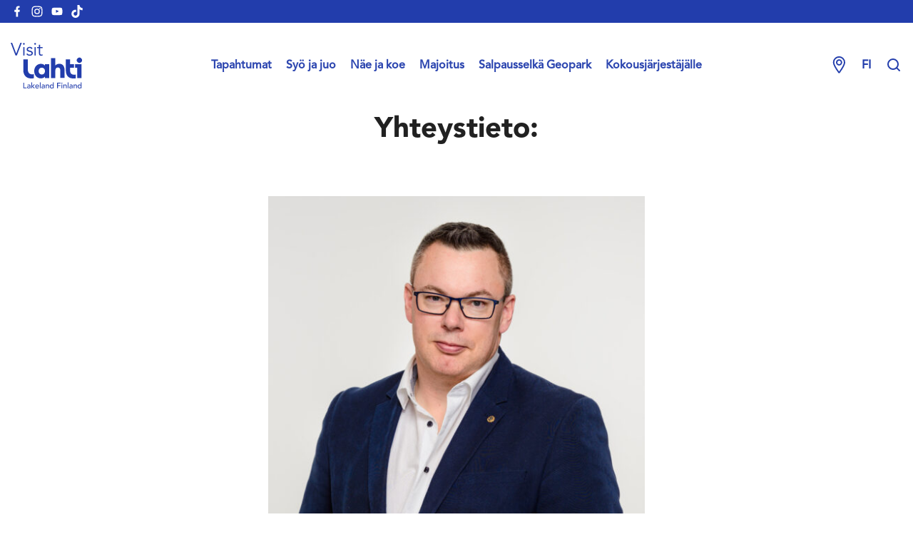

--- FILE ---
content_type: text/html; charset=UTF-8
request_url: https://visitlahti.fi/contact/68728/
body_size: 73690
content:
<!doctype html>
<html lang="fi">
<head>
	<meta charset="utf-8">
	<meta http-equiv="x-ua-compatible" content="ie=edge">
	<meta name="viewport" content="width=device-width, initial-scale=1">
	<script>
        (function (d) {
            var config = {
                    kitId: 'pep2afb',
                    scriptTimeout: 3000,
                    async: true
                },
                h = d.documentElement, t = setTimeout(function () {
                    h.className = h.className.replace(/\bwf-loading\b/g, "") + " wf-inactive";
                }, config.scriptTimeout), tk = d.createElement("script"), f = false,
                s = d.getElementsByTagName("script")[0], a;
            h.className += " wf-loading";
            tk.src = 'https://use.typekit.net/' + config.kitId + '.js';
            tk.async = true;
            tk.onload = tk.onreadystatechange = function () {
                a = this.readyState;
                if (f || a && a != "complete" && a != "loaded") return;
                f = true;
                clearTimeout(t);
                try {
                    Typekit.load(config)
                } catch (e) {
                }
            };
            s.parentNode.insertBefore(tk, s)
        })(document);
	</script>
	<script>
        (function (d) {
            var config = {
                    kitId: 'aes1jdo',
                    scriptTimeout: 3000,
                    async: true
                },
                h = d.documentElement, t = setTimeout(function () {
                    h.className = h.className.replace(/\bwf-loading\b/g, "") + " wf-inactive";
                }, config.scriptTimeout), tk = d.createElement("script"), f = false,
                s = d.getElementsByTagName("script")[0], a;
            h.className += " wf-loading";
            tk.src = 'https://use.typekit.net/' + config.kitId + '.js';
            tk.async = true;
            tk.onload = tk.onreadystatechange = function () {
                a = this.readyState;
                if (f || a && a != "complete" && a != "loaded") return;
                f = true;
                clearTimeout(t);
                try {
                    Typekit.load(config)
                } catch (e) {
                }
            };
            s.parentNode.insertBefore(tk, s)
        })(document);
	</script>
	<script type="text/javascript" src="https://cdn.search.valu.pro/visitlahti/loader.js"></script>
			<link rel="preload" as="script" href="https://consent.cookiebot.com/uc.js?cbid=f6192681-456f-40e1-b434-76f0408e6e93">
		
<script id='polyfills' data-polyfill='https://visitlahti.fi/wp-content/themes/visitlahti/dist/scripts/polyfills-5f716f0974a2ee397074.js'>(function(){var e=document.getElementById("polyfills").dataset.polyfill;var t=true;try{eval("async function() {}")}catch(e){t=false}if(t){return}var a=document.createElement("script");a.src=e;a.type="text/javascript";a.async=false;document.getElementsByTagName("script")[0].parentNode.appendChild(a)})();
</script>
<script>(()=> {const publicToken = "p3lv6b8vy";/* global publicToken */
const originalFetch = window.fetch;

/**
 * fetch() wrapper to convert legacy Valu Search multi-search2 requests to Findkit Search requests.
 * Just passes through all other requests.
 */
async function findkitPatchedFetch(originalUrl, options) {
    if (typeof originalUrl !== "string" || originalUrl.startsWith("/")) {
        return originalFetch.call(this, originalUrl, options);
    }

    let url;
    try {
        url = new URL(originalUrl);
    } catch {
        return originalFetch.call(this, originalUrl, options);
    }

    if (
        url.hostname !== "api.search.valu.pro" ||
        !url.pathname.endsWith("/multi-search2")
    ) {
        return originalFetch.call(this, originalUrl, options);
    }

    const searchQueryData = JSON.parse(url.searchParams.get("data"));

    for (const group of searchQueryData.groups) {
        if (group.size === undefined) {
            group.size = searchQueryData.size;
        }

        if (group.from === undefined) {
            group.from = searchQueryData.from;
        }
    }

    delete searchQueryData.size;
    delete searchQueryData.from;

    const res = await originalFetch(
        `https://search.findkit.com/c/${publicToken}/search?p=${publicToken}`,
        {
            method: "POST",
            headers: {
                "content-type": "text/plain",
            },
            mode: "cors",
            credentials: "omit",
            body: JSON.stringify(searchQueryData),
        },
    );

    const responseData = await res.json();

    return new Response(JSON.stringify(responseData.groups), {
        headers: {
            "content-type": "application/json",
        },
    });
}

findkitPatchedFetch.originalFetch = originalFetch;
window.fetch = findkitPatchedFetch;
})();</script>	<!-- cookiebot script start -->
	<script id="Cookiebot" src="https://consent.cookiebot.com/uc.js" data-culture="fi" data-cbid="f6192681-456f-40e1-b434-76f0408e6e93" data-blockingmode="auto" type="text/javascript"></script>
	<!-- cookiebot script end -->
	<title>Nimetön - VisitLahti</title>
		<style>img:is([sizes="auto" i], [sizes^="auto," i]) { contain-intrinsic-size: 3000px 1500px }</style>
	
<!-- The SEO Framework by Sybre Waaijer -->
<meta name="robots" content="max-snippet:-1,max-image-preview:standard,max-video-preview:-1" />
<link rel="canonical" href="https://visitlahti.fi/contact/68728/" />
<meta property="og:type" content="article" />
<meta property="og:locale" content="fi_FI" />
<meta property="og:site_name" content="VisitLahti" />
<meta property="og:title" content="Nimetön - VisitLahti" />
<meta property="og:url" content="https://visitlahti.fi/contact/68728/" />
<meta property="og:image" content="https://visitlahti.fi/wp-content/uploads/2024/10/cropped-visit_lahti_logo_lakeland_rgb_sininen.jpg" />
<meta property="og:image:width" content="1718" />
<meta property="og:image:height" content="900" />
<meta property="article:published_time" content="2022-04-05T10:39:14+00:00" />
<meta property="article:modified_time" content="2022-04-05T10:44:26+00:00" />
<meta name="twitter:card" content="summary_large_image" />
<meta name="twitter:title" content="Nimetön - VisitLahti" />
<meta name="twitter:image" content="https://visitlahti.fi/wp-content/uploads/2024/10/cropped-visit_lahti_logo_lakeland_rgb_sininen.jpg" />
<script type="application/ld+json">{"@context":"https://schema.org","@graph":[{"@type":"WebSite","@id":"https://visitlahti.fi/#/schema/WebSite","url":"https://visitlahti.fi/","name":"VisitLahti","inLanguage":"fi","potentialAction":{"@type":"SearchAction","target":{"@type":"EntryPoint","urlTemplate":"https://visitlahti.fi/search/{search_term_string}/"},"query-input":"required name=search_term_string"},"publisher":{"@type":"Organization","@id":"https://visitlahti.fi/#/schema/Organization","name":"VisitLahti","url":"https://visitlahti.fi/"}},{"@type":"WebPage","@id":"https://visitlahti.fi/contact/68728/","url":"https://visitlahti.fi/contact/68728/","name":"Nimetön - VisitLahti","inLanguage":"fi","isPartOf":{"@id":"https://visitlahti.fi/#/schema/WebSite"},"breadcrumb":{"@type":"BreadcrumbList","@id":"https://visitlahti.fi/#/schema/BreadcrumbList","itemListElement":[{"@type":"ListItem","position":1,"item":"https://visitlahti.fi/","name":"VisitLahti"},{"@type":"ListItem","position":2,"name":"Nimetön"}]},"potentialAction":{"@type":"ReadAction","target":"https://visitlahti.fi/contact/68728/"},"datePublished":"2022-04-05T10:39:14+00:00","dateModified":"2022-04-05T10:44:26+00:00"}]}</script>
<!-- / The SEO Framework by Sybre Waaijer | 1.42ms meta | 0.07ms boot -->

		<!-- This site uses the Google Analytics by MonsterInsights plugin v9.11.0 - Using Analytics tracking - https://www.monsterinsights.com/ -->
							<script src="//www.googletagmanager.com/gtag/js?id=G-D35KR9FS9J"  data-cfasync="false" data-wpfc-render="false" type="text/plain" data-cookieconsent="statistics" async></script>
			<script data-cfasync="false" data-wpfc-render="false" type="text/plain" data-cookieconsent="statistics">
				var mi_version = '9.11.0';
				var mi_track_user = true;
				var mi_no_track_reason = '';
								var MonsterInsightsDefaultLocations = {"page_location":"https:\/\/visitlahti.fi\/contact\/68728\/"};
								if ( typeof MonsterInsightsPrivacyGuardFilter === 'function' ) {
					var MonsterInsightsLocations = (typeof MonsterInsightsExcludeQuery === 'object') ? MonsterInsightsPrivacyGuardFilter( MonsterInsightsExcludeQuery ) : MonsterInsightsPrivacyGuardFilter( MonsterInsightsDefaultLocations );
				} else {
					var MonsterInsightsLocations = (typeof MonsterInsightsExcludeQuery === 'object') ? MonsterInsightsExcludeQuery : MonsterInsightsDefaultLocations;
				}

								var disableStrs = [
										'ga-disable-G-D35KR9FS9J',
									];

				/* Function to detect opted out users */
				function __gtagTrackerIsOptedOut() {
					for (var index = 0; index < disableStrs.length; index++) {
						if (document.cookie.indexOf(disableStrs[index] + '=true') > -1) {
							return true;
						}
					}

					return false;
				}

				/* Disable tracking if the opt-out cookie exists. */
				if (__gtagTrackerIsOptedOut()) {
					for (var index = 0; index < disableStrs.length; index++) {
						window[disableStrs[index]] = true;
					}
				}

				/* Opt-out function */
				function __gtagTrackerOptout() {
					for (var index = 0; index < disableStrs.length; index++) {
						document.cookie = disableStrs[index] + '=true; expires=Thu, 31 Dec 2099 23:59:59 UTC; path=/';
						window[disableStrs[index]] = true;
					}
				}

				if ('undefined' === typeof gaOptout) {
					function gaOptout() {
						__gtagTrackerOptout();
					}
				}
								window.dataLayer = window.dataLayer || [];

				window.MonsterInsightsDualTracker = {
					helpers: {},
					trackers: {},
				};
				if (mi_track_user) {
					function __gtagDataLayer() {
						dataLayer.push(arguments);
					}

					function __gtagTracker(type, name, parameters) {
						if (!parameters) {
							parameters = {};
						}

						if (parameters.send_to) {
							__gtagDataLayer.apply(null, arguments);
							return;
						}

						if (type === 'event') {
														parameters.send_to = monsterinsights_frontend.v4_id;
							var hookName = name;
							if (typeof parameters['event_category'] !== 'undefined') {
								hookName = parameters['event_category'] + ':' + name;
							}

							if (typeof MonsterInsightsDualTracker.trackers[hookName] !== 'undefined') {
								MonsterInsightsDualTracker.trackers[hookName](parameters);
							} else {
								__gtagDataLayer('event', name, parameters);
							}
							
						} else {
							__gtagDataLayer.apply(null, arguments);
						}
					}

					__gtagTracker('js', new Date());
					__gtagTracker('set', {
						'developer_id.dZGIzZG': true,
											});
					if ( MonsterInsightsLocations.page_location ) {
						__gtagTracker('set', MonsterInsightsLocations);
					}
										__gtagTracker('config', 'G-D35KR9FS9J', {"forceSSL":"true","link_attribution":"true"} );
										window.gtag = __gtagTracker;										(function () {
						/* https://developers.google.com/analytics/devguides/collection/analyticsjs/ */
						/* ga and __gaTracker compatibility shim. */
						var noopfn = function () {
							return null;
						};
						var newtracker = function () {
							return new Tracker();
						};
						var Tracker = function () {
							return null;
						};
						var p = Tracker.prototype;
						p.get = noopfn;
						p.set = noopfn;
						p.send = function () {
							var args = Array.prototype.slice.call(arguments);
							args.unshift('send');
							__gaTracker.apply(null, args);
						};
						var __gaTracker = function () {
							var len = arguments.length;
							if (len === 0) {
								return;
							}
							var f = arguments[len - 1];
							if (typeof f !== 'object' || f === null || typeof f.hitCallback !== 'function') {
								if ('send' === arguments[0]) {
									var hitConverted, hitObject = false, action;
									if ('event' === arguments[1]) {
										if ('undefined' !== typeof arguments[3]) {
											hitObject = {
												'eventAction': arguments[3],
												'eventCategory': arguments[2],
												'eventLabel': arguments[4],
												'value': arguments[5] ? arguments[5] : 1,
											}
										}
									}
									if ('pageview' === arguments[1]) {
										if ('undefined' !== typeof arguments[2]) {
											hitObject = {
												'eventAction': 'page_view',
												'page_path': arguments[2],
											}
										}
									}
									if (typeof arguments[2] === 'object') {
										hitObject = arguments[2];
									}
									if (typeof arguments[5] === 'object') {
										Object.assign(hitObject, arguments[5]);
									}
									if ('undefined' !== typeof arguments[1].hitType) {
										hitObject = arguments[1];
										if ('pageview' === hitObject.hitType) {
											hitObject.eventAction = 'page_view';
										}
									}
									if (hitObject) {
										action = 'timing' === arguments[1].hitType ? 'timing_complete' : hitObject.eventAction;
										hitConverted = mapArgs(hitObject);
										__gtagTracker('event', action, hitConverted);
									}
								}
								return;
							}

							function mapArgs(args) {
								var arg, hit = {};
								var gaMap = {
									'eventCategory': 'event_category',
									'eventAction': 'event_action',
									'eventLabel': 'event_label',
									'eventValue': 'event_value',
									'nonInteraction': 'non_interaction',
									'timingCategory': 'event_category',
									'timingVar': 'name',
									'timingValue': 'value',
									'timingLabel': 'event_label',
									'page': 'page_path',
									'location': 'page_location',
									'title': 'page_title',
									'referrer' : 'page_referrer',
								};
								for (arg in args) {
																		if (!(!args.hasOwnProperty(arg) || !gaMap.hasOwnProperty(arg))) {
										hit[gaMap[arg]] = args[arg];
									} else {
										hit[arg] = args[arg];
									}
								}
								return hit;
							}

							try {
								f.hitCallback();
							} catch (ex) {
							}
						};
						__gaTracker.create = newtracker;
						__gaTracker.getByName = newtracker;
						__gaTracker.getAll = function () {
							return [];
						};
						__gaTracker.remove = noopfn;
						__gaTracker.loaded = true;
						window['__gaTracker'] = __gaTracker;
					})();
									} else {
										console.log("");
					(function () {
						function __gtagTracker() {
							return null;
						}

						window['__gtagTracker'] = __gtagTracker;
						window['gtag'] = __gtagTracker;
					})();
									}
			</script>
							<!-- / Google Analytics by MonsterInsights -->
		<link rel='stylesheet' id='wp-block-library-css' href='https://visitlahti.fi/wp-includes/css/dist/block-library/style.min.css?ver=ea679946f31aa4a16f3cc12413327733' type='text/css' media='all' />
<style id='wp-block-library-inline-css' type='text/css'>

		.wp-block-pullquote {
			padding: 3em 0 !important;

			blockquote {
				margin: 0 0 1rem !important;
			}
		}

		.wp-block-quote {
			cite {
				display: inline;
			}
		}
</style>
<style id='safe-svg-svg-icon-style-inline-css' type='text/css'>
.safe-svg-cover{text-align:center}.safe-svg-cover .safe-svg-inside{display:inline-block;max-width:100%}.safe-svg-cover svg{fill:currentColor;height:100%;max-height:100%;max-width:100%;width:100%}

</style>
<style id='valu-interactive-archive-style-inline-css' type='text/css'>
.wp-block-valu-interactive-archive [hidden]{display:none!important}body.admin-bar .wp-interactivity-router-loading-bar{top:32px!important;z-index:9999}.wp-interactivity-router-loading-bar{background-color:var(--wp--preset--color--accent)!important;height:4px!important}

</style>
<style id='valu-interactive-archive-filters-style-inline-css' type='text/css'>
.wp-block-valu-interactive-archive-filters{@import"../../node_modules/tippy.js/dist/tippy.css";@import"../../node_modules/tippy.js/themes/light.css"}.wp-block-valu-interactive-archive-filters .wp-block-valu-interactive-archive__tooltip-button{align-items:center;background-color:transparent;border:0;border-radius:50%;color:var(--wp--preset--color--accent);cursor:help;display:flex;font-weight:700;height:15px;justify-content:center;line-height:1;padding:0;width:15px}.wp-block-valu-interactive-archive-filters .wp-block-valu-interactive-archive__tooltip-target{height:0;opacity:0;overflow:hidden;pointer-events:none;width:0}

</style>
<style id='valu-interactive-archive-filter-radio-style-inline-css' type='text/css'>
.wp-block-valu-interactive-archive-filter-radio__back,.wp-block-valu-interactive-archive-filter-radio__container{display:none}.wp-block-valu-interactive-archive-filter-radio__back.visible,.wp-block-valu-interactive-archive-filter-radio__container.visible{display:flex;gap:.5rem}.wp-block-valu-interactive-archive-filter-radio .hidden{display:none!important}.wp-block-valu-interactive-archive-filter-radio__level-container{display:none;flex-basis:100%;flex-wrap:wrap;gap:1.5rem .5rem}.wp-block-valu-interactive-archive-filter-radio__level-container.visible{display:flex}

</style>
<style id='valu-interactive-archive-filter-select-style-inline-css' type='text/css'>
.wp-block-valu-interactive-archive-filter-select>label{height:0;left:-9999px;opacity:0;position:absolute;top:-9999px;width:0}

</style>
<style id='valu-interactive-archive-filter-search-style-inline-css' type='text/css'>
.wp-block-valu-interactive-archive-filter-search label{height:0;left:-9999px;opacity:0;position:absolute;top:-9999px;width:0}

</style>
<style id='valu-interactive-archive-filter-date-style-inline-css' type='text/css'>
.wp-block-valu-interactive-archive-filter-date label{height:0;left:-9999px;opacity:0;position:absolute;top:-9999px;width:0}

</style>
<style id='valu-interactive-archive-filter-reset-style-inline-css' type='text/css'>


</style>
<style id='valu-interactive-archive-filter-checkbox-style-inline-css' type='text/css'>


</style>
<style id='valu-interactive-archive-filter-multiselect-style-inline-css' type='text/css'>
.wp-block-valu-interactive-archive-filter-multiselect{--valu-ms-font-size:var(--wp--preset--font-size--small,1rem);--valu-ms-text:var(--wp--preset--color--contrast-2,#707575);--valu-ms-bg:var(--wp--preset--color--base-2,#fbfbfa);--valu-ms-border:var(--wp--preset--color--contrast-3,#707575);--valu-ms-panel-bg:var(--wp--preset--color--base,#fff);--valu-ms-accent:var(--wp--preset--color--accent,#a29380);--valu-ms-radius:2px;--valu-ms-toggle-height:46px;--valu-ms-toggle-min-width:300px;--valu-ms-panel-max-h:320px;--valu-ms-panel-z:1000;--valu-ms-shadow:0px 3px 3px 0px rgba(0,0,0,.16);--valu-ms-item-min-h:44px;--valu-ms-hover-bg:var(--valu-ms-accent);--valu-ms-hover-text:var(--wp--preset--color--base,#fff);--valu-ms-hierarchy-indent:20px}.wp-block-valu-interactive-archive-filter-multiselect legend{display:flex;gap:1rem}.wp-block-valu-interactive-archive-filter-multiselect .sr-only{height:1px;margin:-1px;overflow:hidden;padding:0;position:absolute!important;width:1px;clip:rect(0,0,0,0);border:0;white-space:nowrap}.wp-block-valu-interactive-archive-filter-multiselect .multi-select{display:block;position:relative}.wp-block-valu-interactive-archive-filter-multiselect .multi-select>.toggle{background-color:var(--valu-ms-bg);border:1px solid var(--valu-ms-border);border-radius:var(--valu-ms-radius);box-sizing:border-box;color:var(--valu-ms-text);cursor:pointer;display:inline-block;font-size:var(--valu-ms-font-size);font-weight:500;height:var(--valu-ms-toggle-height);line-height:1.2;min-width:var(--valu-ms-toggle-min-width);padding:13px 40px 12px 20px;position:relative;text-align:left;width:100%;z-index:100}.wp-block-valu-interactive-archive-filter-multiselect .multi-select>.toggle:focus{outline:2px solid var(--valu-ms-accent)}.wp-block-valu-interactive-archive-filter-multiselect .multi-select>.toggle>.chevron{border-left:5px solid transparent;border-right:5px solid transparent;border-top:5px solid;display:inline-block;height:0;position:absolute;right:1.5em;top:1.2em;transition:transform .2s ease;width:0}.wp-block-valu-interactive-archive-filter-multiselect .multi-select.in>.toggle>.chevron{transform:rotate(180deg)}.wp-block-valu-interactive-archive-filter-multiselect .multi-select>ul{background-color:var(--valu-ms-panel-bg);border:1px solid var(--valu-ms-border);border-radius:0 0 var(--valu-ms-radius) var(--valu-ms-radius);box-shadow:var(--valu-ms-shadow);display:none;left:0;list-style:none;margin:0;max-height:var(--valu-ms-panel-max-h);min-width:100%;overflow-x:hidden;overflow-y:auto;padding:0;position:absolute;top:100%;z-index:var(--valu-ms-panel-z)}.wp-block-valu-interactive-archive-filter-multiselect .multi-select>ul>.multi-select-search{background-color:var(--valu-ms-panel-bg);border-bottom:1px solid var(--valu-ms-border);margin-bottom:5px;padding:10px;position:sticky;top:0;z-index:10}.wp-block-valu-interactive-archive-filter-multiselect .multi-select>ul>.multi-select-search .search-wrapper{display:flex;gap:0;justify-content:space-between}.wp-block-valu-interactive-archive-filter-multiselect .multi-select>ul>.multi-select-search .clear-search{background:none;border:none;color:var(--valu-ms-text);cursor:pointer;font-size:1.2rem;padding:0 8px}.wp-block-valu-interactive-archive-filter-multiselect .multi-select>ul>.multi-select-search input[type=text]{border:1px solid var(--valu-ms-border);border-radius:var(--valu-ms-radius);font-size:var(--valu-ms-font-size);padding:8px 12px;width:100%}.wp-block-valu-interactive-archive-filter-multiselect .multi-select>ul>.multi-select-search input[type=text]:focus{outline:2px solid var(--valu-ms-accent);outline-offset:2px}.wp-block-valu-interactive-archive-filter-multiselect .multi-select>ul>li{font-size:var(--valu-ms-font-size);white-space:nowrap}.wp-block-valu-interactive-archive-filter-multiselect .multi-select>ul>li.hidden{display:none}.wp-block-valu-interactive-archive-filter-multiselect .multi-select>ul>li.focused>label{background-color:var(--valu-ms-hover-bg);color:var(--valu-ms-hover-text)}.wp-block-valu-interactive-archive-filter-multiselect .multi-select>ul>li.focused>label input[type=checkbox]:checked:before{background:var(--valu-ms-hover-text)}.wp-block-valu-interactive-archive-filter-multiselect .multi-select>ul>li.hierarchy-level-1>label{padding-left:calc(10px + var(--valu-ms-hierarchy-indent))}.wp-block-valu-interactive-archive-filter-multiselect .multi-select>ul>li.hierarchy-level-2>label{padding-left:calc(10px + var(--valu-ms-hierarchy-indent)*2)}.wp-block-valu-interactive-archive-filter-multiselect .multi-select>ul>li.hierarchy-level-3>label{padding-left:calc(10px + var(--valu-ms-hierarchy-indent)*3)}.wp-block-valu-interactive-archive-filter-multiselect .multi-select>ul>li.hierarchy-level-4>label{padding-left:calc(10px + var(--valu-ms-hierarchy-indent)*4)}.wp-block-valu-interactive-archive-filter-multiselect .multi-select>ul>li.hierarchy-level-5>label{padding-left:calc(10px + var(--valu-ms-hierarchy-indent)*5)}.wp-block-valu-interactive-archive-filter-multiselect .multi-select>ul>li>label{align-items:center;cursor:pointer;display:flex;gap:.5em;line-height:1.2;min-height:var(--valu-ms-item-min-h);padding:10px;transition:background-color .2s ease}.wp-block-valu-interactive-archive-filter-multiselect .multi-select>ul>li>label:focus,.wp-block-valu-interactive-archive-filter-multiselect .multi-select>ul>li>label:hover{background-color:var(--valu-ms-hover-bg);color:var(--valu-ms-hover-text)}.wp-block-valu-interactive-archive-filter-multiselect .multi-select>ul>li>label:focus input[type=checkbox]:checked:before,.wp-block-valu-interactive-archive-filter-multiselect .multi-select>ul>li>label:hover input[type=checkbox]:checked:before{background:var(--valu-ms-hover-text)}.wp-block-valu-interactive-archive-filter-multiselect .multi-select input[type=checkbox]:focus{outline:2px solid var(--valu-ms-accent);outline-offset:2px}@media(hover:none){.wp-block-valu-interactive-archive-filter-multiselect .multi-select ul>li>label{padding:12px 10px}}.wp-block-valu-interactive-archive-filter-multiselect .multi-select.in>ul{display:block}.wp-block-valu-interactive-archive-filter-multiselect .multi-select-backdrop{background-color:transparent;bottom:0;left:0;position:fixed;right:0;top:0;z-index:900}

</style>
<style id='valu-interactive-archive-filter-range-style-inline-css' type='text/css'>
.wp-block-valu-interactive-archive-filter-range{--range-height:6px;--range-thumb-size:20px;--range-track-color:var(--wp--preset--color--contrast-3,#e0e0e0);--range-progress-color:var(--wp--preset--color--accent,#a29380);--range-thumb-color:var(--wp--preset--color--base,#fff);--range-thumb-border:var(--wp--preset--color--accent,#a29380)}.wp-block-valu-interactive-archive-filter-range .range-values{align-items:center;display:flex;font-size:var(--wp--preset--font-size--small,1rem);font-weight:500;justify-content:space-between;margin-bottom:1rem}.wp-block-valu-interactive-archive-filter-range .range-values .range-separator{color:var(--wp--preset--color--contrast-2,#707575);margin:0 .5rem}.wp-block-valu-interactive-archive-filter-range .range-slider{height:var(--range-thumb-size);margin:1rem 0;position:relative}.wp-block-valu-interactive-archive-filter-range .range-track{background:var(--range-track-color);border-radius:calc(var(--range-height)/2);height:var(--range-height);left:0;pointer-events:none;position:absolute;right:0;top:50%;transform:translateY(-50%)}.wp-block-valu-interactive-archive-filter-range .range-progress{background:var(--range-progress-color);border-radius:calc(var(--range-height)/2);height:100%;position:absolute;transition:left .1s ease,right .1s ease}.wp-block-valu-interactive-archive-filter-range .range-thumb{-webkit-appearance:none;-moz-appearance:none;appearance:none;background:transparent;height:var(--range-thumb-size);left:0;margin:0;outline:none;padding:0;pointer-events:none;position:absolute;top:0;width:100%}.wp-block-valu-interactive-archive-filter-range .range-thumb::-webkit-slider-thumb{-webkit-appearance:none;appearance:none;background:var(--range-thumb-color);border:2px solid var(--range-thumb-border);border-radius:50%;box-shadow:0 2px 4px rgba(0,0,0,.2);cursor:pointer;height:var(--range-thumb-size);pointer-events:all;-webkit-transition:transform .1s ease;transition:transform .1s ease;width:var(--range-thumb-size)}.wp-block-valu-interactive-archive-filter-range .range-thumb::-webkit-slider-thumb:hover{transform:scale(1.1)}.wp-block-valu-interactive-archive-filter-range .range-thumb::-webkit-slider-thumb:active{transform:scale(1.15)}.wp-block-valu-interactive-archive-filter-range .range-thumb::-moz-range-thumb{background:var(--range-thumb-color);border:2px solid var(--range-thumb-border);border-radius:50%;box-shadow:0 2px 4px rgba(0,0,0,.2);cursor:pointer;height:var(--range-thumb-size);pointer-events:all;-moz-transition:transform .1s ease;transition:transform .1s ease;width:var(--range-thumb-size)}.wp-block-valu-interactive-archive-filter-range .range-thumb::-moz-range-thumb:hover{transform:scale(1.1)}.wp-block-valu-interactive-archive-filter-range .range-thumb::-moz-range-thumb:active{transform:scale(1.15)}.wp-block-valu-interactive-archive-filter-range .range-thumb:focus{outline:none}.wp-block-valu-interactive-archive-filter-range .range-thumb:focus::-webkit-slider-thumb{outline:2px solid var(--range-thumb-border);outline-offset:2px}.wp-block-valu-interactive-archive-filter-range .range-thumb:focus::-moz-range-thumb{outline:2px solid var(--range-thumb-border);outline-offset:2px}.wp-block-valu-interactive-archive-filter-range .range-thumb::-webkit-slider-runnable-track{background:transparent;border:none}.wp-block-valu-interactive-archive-filter-range .range-thumb::-moz-range-track{background:transparent;border:none}.wp-block-valu-interactive-archive-filter-range .range-thumb-max{z-index:2}.wp-block-valu-interactive-archive-filter-range .range-thumb-min{z-index:3}

</style>
<style id='valu-interactive-archive-results-sort-style-inline-css' type='text/css'>
.wp-block-valu-interactive-archive-results-sort>label{height:0;left:-9999px;opacity:0;position:absolute;top:-9999px;width:0}

</style>
<style id='findkit-search-blocks-view-inline-css' type='text/css'>
body:not(.wp-admin,.block-editor-iframe__body) .wp-block-findkit-search-group{display:none}.wp-block-findkit-search-modal figure{margin:0}.wp-block-findkit-search-embed{--findkit-search-input-size:56px;display:block;min-height:200px}input.wp-findkit-search-input{background-color:#f9f8f8;border:1px solid #000;border-radius:2rem;height:var(--findkit-search-input-size);padding-left:var(--findkit-search-input-size);padding-right:2rem;width:100%}.wp-findkit-input-wrap{position:relative}.wp-findkit-input-wrap:after{background-image:url([data-uri]);background-position:50%;background-repeat:no-repeat;bottom:0;content:"";display:block;pointer-events:none;position:absolute;top:0;width:var(--findkit-search-input-size)}

</style>
<style id='global-styles-inline-css' type='text/css'>
:root{--wp--preset--aspect-ratio--square: 1;--wp--preset--aspect-ratio--4-3: 4/3;--wp--preset--aspect-ratio--3-4: 3/4;--wp--preset--aspect-ratio--3-2: 3/2;--wp--preset--aspect-ratio--2-3: 2/3;--wp--preset--aspect-ratio--16-9: 16/9;--wp--preset--aspect-ratio--9-16: 9/16;--wp--preset--color--black: #000000;--wp--preset--color--cyan-bluish-gray: #abb8c3;--wp--preset--color--white: #ffffff;--wp--preset--color--pale-pink: #f78da7;--wp--preset--color--vivid-red: #cf2e2e;--wp--preset--color--luminous-vivid-orange: #ff6900;--wp--preset--color--luminous-vivid-amber: #fcb900;--wp--preset--color--light-green-cyan: #7bdcb5;--wp--preset--color--vivid-green-cyan: #00d084;--wp--preset--color--pale-cyan-blue: #8ed1fc;--wp--preset--color--vivid-cyan-blue: #0693e3;--wp--preset--color--vivid-purple: #9b51e0;--wp--preset--gradient--vivid-cyan-blue-to-vivid-purple: linear-gradient(135deg,rgba(6,147,227,1) 0%,rgb(155,81,224) 100%);--wp--preset--gradient--light-green-cyan-to-vivid-green-cyan: linear-gradient(135deg,rgb(122,220,180) 0%,rgb(0,208,130) 100%);--wp--preset--gradient--luminous-vivid-amber-to-luminous-vivid-orange: linear-gradient(135deg,rgba(252,185,0,1) 0%,rgba(255,105,0,1) 100%);--wp--preset--gradient--luminous-vivid-orange-to-vivid-red: linear-gradient(135deg,rgba(255,105,0,1) 0%,rgb(207,46,46) 100%);--wp--preset--gradient--very-light-gray-to-cyan-bluish-gray: linear-gradient(135deg,rgb(238,238,238) 0%,rgb(169,184,195) 100%);--wp--preset--gradient--cool-to-warm-spectrum: linear-gradient(135deg,rgb(74,234,220) 0%,rgb(151,120,209) 20%,rgb(207,42,186) 40%,rgb(238,44,130) 60%,rgb(251,105,98) 80%,rgb(254,248,76) 100%);--wp--preset--gradient--blush-light-purple: linear-gradient(135deg,rgb(255,206,236) 0%,rgb(152,150,240) 100%);--wp--preset--gradient--blush-bordeaux: linear-gradient(135deg,rgb(254,205,165) 0%,rgb(254,45,45) 50%,rgb(107,0,62) 100%);--wp--preset--gradient--luminous-dusk: linear-gradient(135deg,rgb(255,203,112) 0%,rgb(199,81,192) 50%,rgb(65,88,208) 100%);--wp--preset--gradient--pale-ocean: linear-gradient(135deg,rgb(255,245,203) 0%,rgb(182,227,212) 50%,rgb(51,167,181) 100%);--wp--preset--gradient--electric-grass: linear-gradient(135deg,rgb(202,248,128) 0%,rgb(113,206,126) 100%);--wp--preset--gradient--midnight: linear-gradient(135deg,rgb(2,3,129) 0%,rgb(40,116,252) 100%);--wp--preset--font-size--small: 13px;--wp--preset--font-size--medium: 20px;--wp--preset--font-size--large: 36px;--wp--preset--font-size--x-large: 42px;--wp--preset--spacing--20: 0.44rem;--wp--preset--spacing--30: 0.67rem;--wp--preset--spacing--40: 1rem;--wp--preset--spacing--50: 1.5rem;--wp--preset--spacing--60: 2.25rem;--wp--preset--spacing--70: 3.38rem;--wp--preset--spacing--80: 5.06rem;--wp--preset--shadow--natural: 6px 6px 9px rgba(0, 0, 0, 0.2);--wp--preset--shadow--deep: 12px 12px 50px rgba(0, 0, 0, 0.4);--wp--preset--shadow--sharp: 6px 6px 0px rgba(0, 0, 0, 0.2);--wp--preset--shadow--outlined: 6px 6px 0px -3px rgba(255, 255, 255, 1), 6px 6px rgba(0, 0, 0, 1);--wp--preset--shadow--crisp: 6px 6px 0px rgba(0, 0, 0, 1);}:where(.is-layout-flex){gap: 0.5em;}:where(.is-layout-grid){gap: 0.5em;}body .is-layout-flex{display: flex;}.is-layout-flex{flex-wrap: wrap;align-items: center;}.is-layout-flex > :is(*, div){margin: 0;}body .is-layout-grid{display: grid;}.is-layout-grid > :is(*, div){margin: 0;}:where(.wp-block-columns.is-layout-flex){gap: 2em;}:where(.wp-block-columns.is-layout-grid){gap: 2em;}:where(.wp-block-post-template.is-layout-flex){gap: 1.25em;}:where(.wp-block-post-template.is-layout-grid){gap: 1.25em;}.has-black-color{color: var(--wp--preset--color--black) !important;}.has-cyan-bluish-gray-color{color: var(--wp--preset--color--cyan-bluish-gray) !important;}.has-white-color{color: var(--wp--preset--color--white) !important;}.has-pale-pink-color{color: var(--wp--preset--color--pale-pink) !important;}.has-vivid-red-color{color: var(--wp--preset--color--vivid-red) !important;}.has-luminous-vivid-orange-color{color: var(--wp--preset--color--luminous-vivid-orange) !important;}.has-luminous-vivid-amber-color{color: var(--wp--preset--color--luminous-vivid-amber) !important;}.has-light-green-cyan-color{color: var(--wp--preset--color--light-green-cyan) !important;}.has-vivid-green-cyan-color{color: var(--wp--preset--color--vivid-green-cyan) !important;}.has-pale-cyan-blue-color{color: var(--wp--preset--color--pale-cyan-blue) !important;}.has-vivid-cyan-blue-color{color: var(--wp--preset--color--vivid-cyan-blue) !important;}.has-vivid-purple-color{color: var(--wp--preset--color--vivid-purple) !important;}.has-black-background-color{background-color: var(--wp--preset--color--black) !important;}.has-cyan-bluish-gray-background-color{background-color: var(--wp--preset--color--cyan-bluish-gray) !important;}.has-white-background-color{background-color: var(--wp--preset--color--white) !important;}.has-pale-pink-background-color{background-color: var(--wp--preset--color--pale-pink) !important;}.has-vivid-red-background-color{background-color: var(--wp--preset--color--vivid-red) !important;}.has-luminous-vivid-orange-background-color{background-color: var(--wp--preset--color--luminous-vivid-orange) !important;}.has-luminous-vivid-amber-background-color{background-color: var(--wp--preset--color--luminous-vivid-amber) !important;}.has-light-green-cyan-background-color{background-color: var(--wp--preset--color--light-green-cyan) !important;}.has-vivid-green-cyan-background-color{background-color: var(--wp--preset--color--vivid-green-cyan) !important;}.has-pale-cyan-blue-background-color{background-color: var(--wp--preset--color--pale-cyan-blue) !important;}.has-vivid-cyan-blue-background-color{background-color: var(--wp--preset--color--vivid-cyan-blue) !important;}.has-vivid-purple-background-color{background-color: var(--wp--preset--color--vivid-purple) !important;}.has-black-border-color{border-color: var(--wp--preset--color--black) !important;}.has-cyan-bluish-gray-border-color{border-color: var(--wp--preset--color--cyan-bluish-gray) !important;}.has-white-border-color{border-color: var(--wp--preset--color--white) !important;}.has-pale-pink-border-color{border-color: var(--wp--preset--color--pale-pink) !important;}.has-vivid-red-border-color{border-color: var(--wp--preset--color--vivid-red) !important;}.has-luminous-vivid-orange-border-color{border-color: var(--wp--preset--color--luminous-vivid-orange) !important;}.has-luminous-vivid-amber-border-color{border-color: var(--wp--preset--color--luminous-vivid-amber) !important;}.has-light-green-cyan-border-color{border-color: var(--wp--preset--color--light-green-cyan) !important;}.has-vivid-green-cyan-border-color{border-color: var(--wp--preset--color--vivid-green-cyan) !important;}.has-pale-cyan-blue-border-color{border-color: var(--wp--preset--color--pale-cyan-blue) !important;}.has-vivid-cyan-blue-border-color{border-color: var(--wp--preset--color--vivid-cyan-blue) !important;}.has-vivid-purple-border-color{border-color: var(--wp--preset--color--vivid-purple) !important;}.has-vivid-cyan-blue-to-vivid-purple-gradient-background{background: var(--wp--preset--gradient--vivid-cyan-blue-to-vivid-purple) !important;}.has-light-green-cyan-to-vivid-green-cyan-gradient-background{background: var(--wp--preset--gradient--light-green-cyan-to-vivid-green-cyan) !important;}.has-luminous-vivid-amber-to-luminous-vivid-orange-gradient-background{background: var(--wp--preset--gradient--luminous-vivid-amber-to-luminous-vivid-orange) !important;}.has-luminous-vivid-orange-to-vivid-red-gradient-background{background: var(--wp--preset--gradient--luminous-vivid-orange-to-vivid-red) !important;}.has-very-light-gray-to-cyan-bluish-gray-gradient-background{background: var(--wp--preset--gradient--very-light-gray-to-cyan-bluish-gray) !important;}.has-cool-to-warm-spectrum-gradient-background{background: var(--wp--preset--gradient--cool-to-warm-spectrum) !important;}.has-blush-light-purple-gradient-background{background: var(--wp--preset--gradient--blush-light-purple) !important;}.has-blush-bordeaux-gradient-background{background: var(--wp--preset--gradient--blush-bordeaux) !important;}.has-luminous-dusk-gradient-background{background: var(--wp--preset--gradient--luminous-dusk) !important;}.has-pale-ocean-gradient-background{background: var(--wp--preset--gradient--pale-ocean) !important;}.has-electric-grass-gradient-background{background: var(--wp--preset--gradient--electric-grass) !important;}.has-midnight-gradient-background{background: var(--wp--preset--gradient--midnight) !important;}.has-small-font-size{font-size: var(--wp--preset--font-size--small) !important;}.has-medium-font-size{font-size: var(--wp--preset--font-size--medium) !important;}.has-large-font-size{font-size: var(--wp--preset--font-size--large) !important;}.has-x-large-font-size{font-size: var(--wp--preset--font-size--x-large) !important;}
:where(.wp-block-post-template.is-layout-flex){gap: 1.25em;}:where(.wp-block-post-template.is-layout-grid){gap: 1.25em;}
:where(.wp-block-columns.is-layout-flex){gap: 2em;}:where(.wp-block-columns.is-layout-grid){gap: 2em;}
:root :where(.wp-block-pullquote){font-size: 1.5em;line-height: 1.6;}
</style>
<link rel='stylesheet' id='styles/main-css' href='https://visitlahti.fi/wp-content/themes/visitlahti/dist/styles/main.css?ver=cd6065f414648288b7071b7c7b9d80b0' type='text/css' media='all' />
<script type="text/javascript" src="https://visitlahti.fi/wp-content/plugins/google-analytics-for-wordpress/assets/js/frontend-gtag.js?ver=7df5a02028ed4215529575388d15670f" id="monsterinsights-frontend-script-js" async="async" data-wp-strategy="async"></script>
<script data-cfasync="false" data-wpfc-render="false" type="text/plain" data-cookieconsent="statistics" id='monsterinsights-frontend-script-js-extra'>/* <![CDATA[ */
var monsterinsights_frontend = {"js_events_tracking":"true","download_extensions":"doc,pdf,ppt,zip,xls,docx,pptx,xlsx","inbound_paths":"[{\"path\":\"\\\/go\\\/\",\"label\":\"affiliate\"},{\"path\":\"\\\/recommend\\\/\",\"label\":\"affiliate\"}]","home_url":"https:\/\/visitlahti.fi","hash_tracking":"false","v4_id":"G-D35KR9FS9J"};/* ]]> */
</script>
<script type='text/javascript' src="https://visitlahti.fi/wp-includes/js/jquery/jquery.min.js?ver=c342638125a7384ebd50c22ca371ff7a" id="jquery-core-js"></script>
<script type='text/javascript' src="https://visitlahti.fi/wp-includes/js/jquery/jquery-migrate.min.js?ver=b7ab774c496920ad4eb6e5e8c1fc08c3" id="jquery-migrate-js"></script>
<link rel="alternate" title="oEmbed (JSON)" type="application/json+oembed" href="https://visitlahti.fi/wp-json/oembed/1.0/embed?url=https%3A%2F%2Fvisitlahti.fi%2Fcontact%2F68728%2F&#038;lang=fi" />
<link rel="alternate" title="oEmbed (XML)" type="text/xml+oembed" href="https://visitlahti.fi/wp-json/oembed/1.0/embed?url=https%3A%2F%2Fvisitlahti.fi%2Fcontact%2F68728%2F&#038;format=xml&#038;lang=fi" />
<script type='application/json' class='wordpress escaped' id='findkit'>{&quot;showInSearch&quot;:true,&quot;title&quot;:&quot;&quot;,&quot;created&quot;:&quot;2022-04-05T13:39:14+03:00&quot;,&quot;modified&quot;:&quot;2022-04-05T13:44:26+03:00&quot;,&quot;customFields&quot;:{&quot;wpPostId&quot;:{&quot;type&quot;:&quot;number&quot;,&quot;value&quot;:68728}},&quot;language&quot;:&quot;fi&quot;,&quot;tags&quot;:[&quot;wordpress&quot;,&quot;domain\/visitlahti.fi\/wordpress&quot;,&quot;wp_blog_name\/visitlahti&quot;,&quot;domain\/visitlahti.fi\/wp_blog_name\/visitlahti&quot;,&quot;public&quot;,&quot;wp_post_type\/contact&quot;,&quot;domain\/visitlahti.fi\/wp_post_type\/contact&quot;]}</script>		<style>
			#wp-admin-bar-findkit-adminbar a::before {
				content: "\f179";
				top: 2px;
			}
		</style>
		<script type='application/json' id='valu-search'>{"showInSearch":true,"contentSelector":"","contentNoHighlightSelector":"","cleanupSelector":"","title":"","created":"2022-04-05T13:39:14+03:00","modified":"2022-04-05T13:44:26+03:00","tags":["wordpress","domain\/visitlahti.fi\/wordpress","wp_post_type\/contact","domain\/visitlahti.fi\/wp_post_type\/contact","wp_blog_name\/visitlahti","domain\/visitlahti.fi\/wp_blog_name\/visitlahti","public"],"superwords":[],"customFields":{"date":[],"keyword":[],"number":[]},"language":"fi"}</script>        <!-- Facebook Pixel Code -->
        <script type="text/plain" data-cookieconsent="marketing">
            !(function (f, b, e, v, n, t, s) {
                if (f.fbq) return;
                n = f.fbq = function () {
                    n.callMethod ? n.callMethod.apply(n, arguments) : n.queue.push(arguments);
                };
                if (!f._fbq) f._fbq = n;
                n.push = n;
                n.loaded = !0;
                n.version = "2.0";
                n.queue = [];
                t = b.createElement(e);
                t.async = !0;
                t.src = v;
                s = b.getElementsByTagName(e)[0];
                s.parentNode.insertBefore(t, s);
            })(
                window,
                document,
                "script",
                "https://connect.facebook.net/en_US/fbevents.js"
            );
            fbq("init", "1786405311594028");
            fbq("track", "PageView");
        </script>
        <!-- End Facebook Pixel Code -->
		<meta name="facebook-domain-verification" content="64lscs9t5sv8wygvijc1shtihbbrfx" />
	<link rel="icon" href="https://visitlahti.fi/wp-content/uploads/2024/10/cropped-favicon-32x32.png" sizes="32x32" />
<link rel="icon" href="https://visitlahti.fi/wp-content/uploads/2024/10/cropped-favicon-192x192.png" sizes="192x192" />
<link rel="apple-touch-icon" href="https://visitlahti.fi/wp-content/uploads/2024/10/cropped-favicon-180x180.png" />
<meta name="msapplication-TileImage" content="https://visitlahti.fi/wp-content/uploads/2024/10/cropped-favicon-270x270.png" />
</head>
<body class="wp-singular contact-template-default single single-contact postid-68728 wp-theme-visitlahti">
<!--[if IE]>
<div class="alert alert-warning">
	You are using an &lt;strong&gt;outdated&lt;/strong&gt; browser. Please &lt;a href=&quot;http://browsehappy.com/&quot;&gt;upgrade your browser&lt;/a&gt; to improve your experience.</div>
<![endif]-->

<header id="header" class="header" role="banner">
	<div class="header__top">
		<div class="container-fluid">
			<div class="row">
				<div class="header2__top-col">
					<a class="header-skip-link" href="#content">Hyppää sisältöön</a>
					<div class="header-social-menu">
						
<a class="some-icon-link facebook" href="https://www.facebook.com/visitlahti" target="_blank" aria-label="visitlahti-facebook">

	<div class="icon icon__facebook">
		<svg xmlns="http://www.w3.org/2000/svg" viewBox="0 0 20 20"><path fill="#fff" d="M11.518 18.333v-7.5h2.277l.372-3.333h-2.65V5.877c0-.859.023-1.71 1.222-1.71h1.215V1.783c0-.035-1.044-.116-2.1-.116-2.204 0-3.584 1.38-3.584 3.916V7.5H5.833v3.333H8.27v7.5h3.248z"/></svg>	</div>

</a>
<a class="some-icon-link instagram" href="https://www.instagram.com/visitlahti_official/" target="_blank" aria-label="visitlahti-instagram">

	<div class="icon icon__instagram">
		<svg xmlns="http://www.w3.org/2000/svg" viewBox="0 0 20 20"><path fill="#fff" d="M7.213 9.99a2.76 2.76 0 012.764-2.757A2.76 2.76 0 0112.74 9.99a2.76 2.76 0 01-2.763 2.758A2.76 2.76 0 017.213 9.99m-1.494 0a4.253 4.253 0 004.258 4.247 4.253 4.253 0 004.258-4.247 4.252 4.252 0 00-4.258-4.247A4.252 4.252 0 005.719 9.99m7.689-4.415a.995.995 0 101.99 0 .995.995 0 00-1.99 0M6.626 16.73c-.808-.036-1.247-.171-1.54-.285a2.713 2.713 0 01-1.574-1.57c-.492-1.262-.329-7.256-.285-8.226.043-.95.236-1.819.906-2.49.829-.827 1.9-1.232 9.195-.903.951.043 1.821.235 2.493.904.83.827 1.24 1.908.905 9.178-.036.807-.171 1.245-.285 1.537-.75 1.925-2.477 2.192-9.815 1.855M6.558 1.77c-1.357.061-2.532.393-3.482 1.338-.953.95-1.28 2.13-1.341 3.473-.039.838-.262 7.168.385 8.829a4.2 4.2 0 002.426 2.418c.527.205 1.129.344 2.012.385 7.384.334 10.121.152 11.275-2.803.205-.526.346-1.128.385-2.009.338-7.403-.055-9.007-1.341-10.293C15.856 2.09 14.655 1.396 6.558 1.77"/></svg>	</div>

</a>
<a class="some-icon-link youtube" href="https://www.youtube.com/channel/UCJ1jU014wD_TAe0hEUDjwOA" target="_blank" aria-label="visitlahti-youtube">

	<div class="icon icon__youtube">
		<svg xmlns="http://www.w3.org/2000/svg" viewBox="0 0 20 20"><path fill="#fff" d="M17.576 5.152c.994 1.566 1.079 8.627-.163 9.868-.313.306-.71.515-1.158.593-4.865.366-11.344.221-12.601-.04-.45-.09-.84-.292-1.126-.585-.222-.222-.398-.56-.534-1.029-.323-1.083-.744-7.768.599-9.014a2.21 2.21 0 011.106-.56c1.527-.291 11.055-.29 12.583 0 .52.097 1.007.39 1.294.767m-9.252 7.011c1.66-.852 3.212-1.634 4.466-2.33-1.52-.816-2.806-1.572-4.466-2.354v4.684"/></svg>	</div>

</a>
<a class="some-icon-link tiktok" href="https://www.tiktok.com/@visitlahti_official" target="_blank" aria-label="visitlahti-tiktok">

	<div class="icon icon__tiktok">
		<svg xmlns="http://www.w3.org/2000/svg" viewBox="0 0 650.06 750.04"><path fill="#fff" d="M569.11 160.41c-5.06-2.62-9.99-5.48-14.77-8.59-13.89-9.18-26.62-20-37.92-32.22-28.28-32.36-38.84-65.19-42.73-88.17h.16C470.6 12.35 471.94.01 472.15.01H343.34V498.1c0 6.69 0 13.3-.28 19.83 0 .81-.08 1.56-.12 2.44 0 .36 0 .73-.08 1.11v.28a109.392 109.392 0 01-55.03 86.81 107.433 107.433 0 01-53.3 14.06c-60.02 0-108.66-48.94-108.66-109.38s48.64-109.38 108.66-109.38c11.36-.01 22.65 1.78 33.45 5.3l.16-131.16a239.29 239.29 0 00-184.38 53.94 252.85 252.85 0 00-55.16 68.02C23.16 409.35 2.65 447.02.16 508.16c-1.56 34.7 8.86 70.66 13.83 85.52v.31c3.12 8.75 15.23 38.61 34.97 63.78a261.54 261.54 0 0055.8 52.64v-.31l.31.31c62.36 42.37 131.5 39.59 131.5 39.59 11.97-.48 52.06 0 97.59-21.58 50.5-23.92 79.25-59.56 79.25-59.56a247.589 247.589 0 0043.19-71.77c11.66-30.64 15.55-67.39 15.55-82.08V250.77c1.56.94 22.38 14.7 22.38 14.7s29.98 19.22 76.77 31.73c33.56 8.91 78.78 10.78 78.78 10.78V180.11c-15.84 1.72-48.02-3.28-80.95-19.7z"/></svg>	</div>

</a>					</div>
									</div>
			</div>
		</div>
	</div>
	<div class="header__bottom">
		<div class="container-fluid">
			<div class="row">
				<div class="header2__bottom-col">
					<div class="header-site-branding">
						<a href="https://visitlahti.fi/" rel="home">
							<span class="screen-reader-text">VisitLahti</span>
							<svg id="Layer_1" viewBox="0 0 390.433 249.5" version="1.1" xmlns="http://www.w3.org/2000/svg"><defs id="defs1"><style id="style1">.cls-2{fill:#223dac}</style></defs><path class="cls-2" d="M154.62 58.45c0 2.55.36 4.62 1.08 6.19.72 1.57 1.64 2.82 2.75 3.73a9.13 9.13 0 003.68 1.87c1.34.33 2.64.49 3.88.49 3.4 0 6.32-.56 8.74-1.67l-.29-5.99c-.98.53-2.06.95-3.24 1.28-1.18.33-2.33.49-3.44.49-.98 0-1.88-.11-2.7-.34-.82-.23-1.52-.64-2.11-1.23-.59-.59-1.05-1.42-1.38-2.5-.33-1.08-.49-2.47-.49-4.17V29.49h13.26V23.6H161.1V10.63h-6.48V23.6h-9.72v5.89h9.72v28.98z" id="path1"/><path class="cls-2" id="rect1" d="M130.46 23.58h6.48v45.97h-6.48z"/><path class="cls-2" d="M133.7 10.61c1.18 0 2.26-.44 3.24-1.33.98-.88 1.47-2.01 1.47-3.39 0-1.38-.49-2.5-1.47-3.39-.98-.88-2.06-1.33-3.24-1.33-1.18 0-2.26.44-3.24 1.33-.98.88-1.47 2.01-1.47 3.39 0 1.38.49 2.51 1.47 3.39.98.88 2.06 1.33 3.24 1.33z" id="path2"/><path class="cls-2" d="M110.72 63.01c-1.02.62-2.18 1.08-3.49 1.38-1.31.29-2.62.44-3.93.44-2.75 0-5.12-.62-7.12-1.87-2-1.24-3.65-2.91-4.96-5.01l-5.6 3.83c2.16 3.28 4.76 5.58 7.81 6.93 3.04 1.34 6.34 2.01 9.87 2.01 2.23 0 4.42-.26 6.58-.79 2.16-.52 4.08-1.36 5.75-2.51 1.67-1.14 3.01-2.62 4.03-4.42 1.01-1.8 1.52-3.94 1.52-6.43 0-3.27-1.07-6.01-3.19-8.2-2.13-2.19-4.8-3.65-8.01-4.37l-6.58-1.57c-3.01-.72-5.27-1.57-6.78-2.55-1.51-.98-2.26-2.55-2.26-4.71 0-1.24.28-2.29.84-3.14.56-.85 1.29-1.55 2.21-2.11.92-.56 1.95-.97 3.09-1.23 1.15-.26 2.27-.39 3.39-.39 2.36 0 4.35.56 5.99 1.67 1.64 1.11 2.95 2.62 3.93 4.52l5.8-3.83c-1.51-3.01-3.63-5.14-6.38-6.38-2.75-1.24-5.73-1.87-8.94-1.87-2.16 0-4.26.28-6.29.84-2.03.56-3.85 1.39-5.45 2.5-1.61 1.11-2.88 2.55-3.83 4.32-.95 1.77-1.42 3.83-1.42 6.19 0 2.16.46 3.98 1.38 5.45.92 1.47 2.01 2.67 3.29 3.59 1.28.92 2.59 1.61 3.93 2.06 1.34.46 2.41.79 3.19.98l6.29 1.47c2.42.59 4.48 1.39 6.19 2.41 1.7 1.02 2.55 2.67 2.55 4.96 0 1.31-.31 2.46-.93 3.44a7.46 7.46 0 01-2.46 2.41z" id="path3"/><path class="cls-2" id="rect3" d="M68.93 23.58h6.48v45.97h-6.48z"/><path class="cls-2" d="M72.17 10.61c1.18 0 2.26-.44 3.24-1.33.98-.88 1.47-2.01 1.47-3.39 0-1.38-.49-2.5-1.47-3.39-.98-.88-2.06-1.33-3.24-1.33-1.18 0-2.26.44-3.24 1.33-.98.88-1.47 2.01-1.47 3.39 0 1.38.49 2.51 1.47 3.39.98.88 2.06 1.33 3.24 1.33z" id="path4"/><path class="cls-2" id="polygon4" transform="translate(-88.47 -88.03)" d="M96.33 88.03h-7.86l26.42 69.54h7.07l27.11-69.54h-7.66l-22.79 58.94h-.19z"/><path class="cls-2" id="rect4" d="M159.82 216.19h3.9v32.77h-3.9z"/><path class="cls-2" d="M152.76 231.34a9.102 9.102 0 00-3.1-2.49c-1.26-.64-2.8-.95-4.62-.95-1.53 0-2.95.28-4.25.82a10.1 10.1 0 00-3.36 2.28c-.94.97-1.68 2.11-2.21 3.42-.53 1.32-.8 2.74-.8 4.27 0 1.53.25 2.95.74 4.27.49 1.32 1.19 2.46 2.1 3.42.91.97 2.02 1.73 3.34 2.28 1.31.55 2.78.82 4.4.82 3.9 0 6.94-1.4 9.1-4.2l-2.95-2.25c-.75.93-1.58 1.67-2.47 2.23-.9.56-1.95.85-3.16.85-.9 0-1.76-.14-2.6-.43-.84-.29-1.58-.69-2.21-1.21a6.016 6.016 0 01-1.54-1.89c-.39-.74-.58-1.55-.58-2.45h16.47v-1.39c0-1.33-.18-2.64-.54-3.92a9.821 9.821 0 00-1.76-3.47zM138.59 237c0-.69.15-1.39.46-2.1.3-.71.73-1.35 1.28-1.93a6.31 6.31 0 012.02-1.41c.79-.36 1.67-.54 2.62-.54.95 0 1.84.15 2.58.46.74.3 1.35.72 1.84 1.26s.86 1.16 1.11 1.89c.25.72.38 1.52.41 2.38H138.6z" id="path5"/><path class="cls-2" id="polygon5" transform="translate(-88.47 -88.03)" d="M205.73 325.37v-21.15h-3.9v32.77h3.9v-10.66l9.54 10.66h5.54l-10.4-11.18 9.58-9.32h-5.42z"/><path class="cls-2" id="polygon6" transform="translate(-88.47 -88.03)" d="M157.4 336.99h18.25v-3.9h-14.09V306.3h-4.16z"/><path class="cls-2" d="M107.9 245.23v-10.49c0-.9-.17-1.76-.5-2.58-.33-.82-.85-1.55-1.54-2.19-.69-.64-1.58-1.14-2.67-1.52-1.08-.37-2.38-.56-3.88-.56s-2.89.25-4.33.76-2.72 1.27-3.81 2.28l2.34 2.43c.35-.26.71-.53 1.08-.82.37-.29.79-.54 1.26-.76.46-.22.98-.4 1.54-.54a8.17 8.17 0 011.97-.22c.84 0 1.56.12 2.17.37.61.25 1.11.58 1.52 1 .4.42.71.89.91 1.41.2.52.3 1.04.3 1.56v.87h-2.86c-1.56 0-3.03.12-4.4.37-1.37.25-2.57.65-3.6 1.21-1.03.56-1.84 1.29-2.43 2.19-.59.9-.89 2.01-.89 3.34 0 1.01.19 1.9.56 2.67.37.77.89 1.41 1.54 1.93s1.41.91 2.28 1.17c.87.26 1.78.39 2.73.39 1.56 0 2.93-.28 4.12-.82 1.19-.54 2.21-1.49 3.08-2.82h.09c0 1.04.04 2.08.13 3.12h3.47c-.06-.55-.1-1.13-.13-1.73-.03-.61-.04-1.27-.04-1.99zm-3.64-4.86c0 .69-.1 1.39-.3 2.1-.2.71-.53 1.35-1 1.93-.46.58-1.07 1.05-1.82 1.41-.75.36-1.66.54-2.73.54-1.36 0-2.43-.26-3.23-.78-.79-.52-1.19-1.37-1.19-2.56 0-.81.25-1.47.76-1.99s1.16-.92 1.95-1.21c.79-.29 1.68-.48 2.64-.58.97-.1 1.91-.15 2.84-.15h2.08v1.3z" id="path6"/><path class="cls-2" d="M338.84 245.23v-10.49c0-.9-.17-1.76-.5-2.58-.33-.82-.85-1.55-1.54-2.19-.69-.64-1.58-1.14-2.67-1.52-1.08-.37-2.38-.56-3.88-.56s-2.89.25-4.33.76-2.72 1.27-3.81 2.28l2.34 2.43c.35-.26.71-.53 1.08-.82.37-.29.79-.54 1.26-.76.46-.22.98-.4 1.54-.54a8.17 8.17 0 011.97-.22c.84 0 1.56.12 2.17.37.61.25 1.11.58 1.52 1 .4.42.71.89.91 1.41.2.52.3 1.04.3 1.56v.87h-2.86c-1.56 0-3.03.12-4.4.37-1.37.25-2.57.65-3.6 1.21-1.03.56-1.84 1.29-2.43 2.19-.59.9-.89 2.01-.89 3.34 0 1.01.19 1.9.56 2.67.37.77.89 1.41 1.54 1.93s1.41.91 2.28 1.17c.87.26 1.78.39 2.73.39 1.56 0 2.93-.28 4.12-.82 1.19-.54 2.21-1.49 3.08-2.82h.09c0 1.04.04 2.08.13 3.12h3.47c-.06-.55-.1-1.13-.13-1.73-.03-.61-.04-1.27-.04-1.99zm-3.64-4.86c0 .69-.1 1.39-.3 2.1-.2.71-.53 1.35-1 1.93-.46.58-1.07 1.05-1.82 1.41-.75.36-1.66.54-2.73.54-1.36 0-2.43-.26-3.23-.78-.79-.52-1.19-1.37-1.19-2.56 0-.81.25-1.47.76-1.99s1.16-.92 1.95-1.21c.79-.29 1.68-.48 2.64-.58.97-.1 1.91-.15 2.84-.15h2.08v1.3z" id="path7"/><path class="cls-2" d="M360.27 229.76a6.302 6.302 0 00-2.38-1.41c-.91-.3-1.86-.46-2.84-.46-1.59 0-2.99.34-4.21 1.02-1.21.68-2.07 1.57-2.56 2.67h-.09v-3.16h-3.9v20.55h3.9v-10.58c0-1.18.14-2.21.43-3.08.29-.87.69-1.58 1.21-2.15.52-.56 1.13-.98 1.82-1.24a6.33 6.33 0 012.25-.39c.61 0 1.19.09 1.76.28.56.19 1.06.49 1.5.91.43.42.78.97 1.04 1.65.26.68.39 1.5.39 2.45v12.14h3.9v-13.22c0-1.36-.2-2.54-.61-3.53-.41-1-.95-1.81-1.63-2.45z" id="path8"/><path class="cls-2" id="polygon8" transform="translate(-88.47 -88.03)" d="M346.73 323.72h14.09v-3.9h-14.09v-9.62h15.13v-3.9h-19.29v30.69h4.16z"/><path class="cls-2" id="rect8" d="M278.07 228.41h3.9v20.55h-3.9z"/><path class="cls-2" d="M303.93 229.76a6.302 6.302 0 00-2.38-1.41c-.91-.3-1.86-.46-2.84-.46-1.59 0-2.99.34-4.2 1.02-1.21.68-2.07 1.57-2.56 2.67h-.09v-3.16h-3.9v20.55h3.9v-10.58c0-1.18.14-2.21.43-3.08.29-.87.69-1.58 1.21-2.15.52-.56 1.13-.98 1.82-1.24a6.33 6.33 0 012.25-.39c.61 0 1.19.09 1.76.28.56.19 1.06.49 1.5.91.43.42.78.97 1.04 1.65.26.68.39 1.5.39 2.45v12.14h3.9v-13.22c0-1.36-.2-2.54-.61-3.53-.41-1-.95-1.81-1.63-2.45z" id="path9"/><path class="cls-2" d="M280.02 218.18c-.78 0-1.45.28-2.02.85-.56.56-.85 1.24-.85 2.02s.28 1.45.85 2.02c.56.56 1.24.85 2.02.85s1.45-.28 2.02-.85c.56-.56.85-1.24.85-2.02s-.28-1.45-.85-2.02c-.56-.56-1.24-.85-2.02-.85z" id="path10"/><path class="cls-2" d="M207.96 229.76a6.302 6.302 0 00-2.38-1.41c-.91-.3-1.86-.46-2.84-.46-1.59 0-2.99.34-4.2 1.02-1.21.68-2.07 1.57-2.56 2.67h-.09v-3.16h-3.9v20.55h3.9v-10.58c0-1.18.14-2.21.43-3.08.29-.87.69-1.58 1.21-2.15.52-.56 1.13-.98 1.82-1.24a6.33 6.33 0 012.25-.39c.61 0 1.19.09 1.76.28.56.19 1.06.49 1.5.91.43.42.78.97 1.04 1.65.26.68.39 1.5.39 2.45v12.14h3.9v-13.22c0-1.36-.2-2.54-.61-3.53-.4-1-.95-1.81-1.63-2.45z" id="path11"/><path class="cls-2" id="rect11" d="M312.14 216.19h3.9v32.77h-3.9z"/><path class="cls-2" d="M186.52 245.23v-10.49c0-.9-.17-1.76-.5-2.58-.33-.82-.85-1.55-1.54-2.19-.69-.64-1.58-1.14-2.67-1.52-1.08-.37-2.38-.56-3.88-.56s-2.89.25-4.33.76c-1.45.51-2.72 1.27-3.81 2.28l2.34 2.43c.35-.26.71-.53 1.08-.82.38-.29.79-.54 1.26-.76.46-.22.98-.4 1.54-.54a8.17 8.17 0 011.97-.22c.84 0 1.56.12 2.17.37.61.25 1.11.58 1.52 1 .4.42.71.89.91 1.41.2.52.3 1.04.3 1.56v.87h-2.86c-1.56 0-3.03.12-4.4.37-1.37.25-2.57.65-3.6 1.21-1.03.56-1.84 1.29-2.43 2.19-.59.9-.89 2.01-.89 3.34 0 1.01.19 1.9.56 2.67.38.77.89 1.41 1.54 1.93s1.41.91 2.28 1.17c.87.26 1.78.39 2.73.39 1.56 0 2.93-.28 4.12-.82 1.18-.55 2.21-1.49 3.08-2.82h.09c0 1.04.04 2.08.13 3.12h3.47c-.06-.55-.1-1.13-.13-1.73-.03-.61-.04-1.27-.04-1.99zm-3.64-4.86c0 .69-.1 1.39-.3 2.1-.2.71-.54 1.35-1 1.93-.46.58-1.07 1.05-1.82 1.41-.75.36-1.66.54-2.73.54-1.36 0-2.43-.26-3.23-.78-.8-.52-1.19-1.37-1.19-2.56 0-.81.25-1.47.76-1.99s1.16-.92 1.95-1.21c.79-.29 1.68-.48 2.64-.58.97-.1 1.91-.15 2.84-.15h2.08v1.3z" id="path12"/><path class="cls-2" d="M384.01 231.36h-.09c-.69-1.07-1.69-1.91-2.99-2.54-1.3-.62-2.69-.93-4.16-.93-1.59 0-3.03.28-4.31.82a9.613 9.613 0 00-3.29 2.28c-.91.97-1.61 2.11-2.1 3.42-.49 1.32-.74 2.74-.74 4.27 0 1.53.25 2.95.74 4.25.49 1.3 1.19 2.44 2.1 3.42.91.98 2.01 1.75 3.29 2.3 1.29.55 2.72.82 4.31.82 1.39 0 2.74-.3 4.05-.91 1.31-.61 2.35-1.46 3.1-2.56h.09v2.95h3.9v-32.77h-3.9v15.17zm-.48 10.21c-.32.88-.77 1.63-1.34 2.25-.58.62-1.29 1.11-2.12 1.47-.84.36-1.78.54-2.82.54-1.04 0-1.98-.18-2.82-.54-.84-.36-1.55-.85-2.12-1.47a6.328 6.328 0 01-1.34-2.25c-.32-.88-.48-1.84-.48-2.88 0-1.04.16-2 .48-2.88.32-.88.77-1.63 1.34-2.25.58-.62 1.29-1.11 2.12-1.47.84-.36 1.78-.54 2.82-.54 1.04 0 1.98.18 2.82.54.84.36 1.55.85 2.12 1.47.58.62 1.03 1.37 1.34 2.25.32.88.48 1.84.48 2.88 0 1.04-.16 2-.48 2.88z" id="path13"/><path class="cls-2" d="M231.69 231.36h-.09c-.69-1.07-1.69-1.91-2.99-2.54-1.3-.62-2.69-.93-4.16-.93-1.59 0-3.03.28-4.31.82a9.613 9.613 0 00-3.29 2.28c-.91.97-1.61 2.11-2.1 3.42-.49 1.32-.74 2.74-.74 4.27 0 1.53.25 2.95.74 4.25.49 1.3 1.19 2.44 2.1 3.42.91.98 2.01 1.75 3.29 2.3 1.29.55 2.72.82 4.31.82 1.39 0 2.74-.3 4.05-.91 1.31-.61 2.35-1.46 3.1-2.56h.09v2.95h3.9v-32.77h-3.9v15.17zm-.48 10.21c-.32.88-.77 1.63-1.34 2.25-.58.62-1.29 1.11-2.12 1.47-.84.36-1.78.54-2.82.54-1.04 0-1.98-.18-2.82-.54-.84-.36-1.55-.85-2.12-1.47a6.328 6.328 0 01-1.34-2.25c-.32-.88-.48-1.84-.48-2.88 0-1.04.16-2 .48-2.88.32-.88.77-1.63 1.34-2.25.58-.62 1.29-1.11 2.12-1.47.84-.36 1.78-.54 2.82-.54 1.04 0 1.98.18 2.82.54.84.36 1.55.85 2.12 1.47.58.62 1.03 1.37 1.34 2.25.32.88.48 1.84.48 2.88 0 1.04-.16 2-.48 2.88z" id="path14"/><circle class="cls-2" cx="198.502" cy="333.431" r="14.3" transform="rotate(-45)" id="circle14"/><path class="cls-2" d="M345.31 195.07c5.11 0 9.37-.51 11.24-1.19v-20.09c-2.55.34-5.11.51-7.83.51-16.86 0-23.84-6.64-23.84-26.06v-11.41h21.46v-19.75h-21.46v-26.4h-23.16v57.4c0 32.87 14.82 47 43.6 47z" id="path15"/><path class="cls-2" d="M187.28 124.39c-5.45-6.13-13.28-9.37-22.31-9.37-19.92 0-36.27 15.84-36.27 39.68s16.35 39.85 36.27 39.85c9.03 0 16.86-3.24 22.31-9.37v7.32h23.5v-75.44h-23.5v7.32zm-17.03 49.04c-9.88 0-17.54-7.49-17.54-18.73s7.66-18.73 17.54-18.73c9.88 0 17.54 7.49 17.54 18.73s-7.49 18.73-17.54 18.73z" id="path16"/><path class="cls-2" d="M127 171.74c-3.41.51-7.49.68-9.54.68-14.3 0-23.84-8.17-23.84-27.25v-54.5H68.93v59.1c0 28.78 18.56 45.3 43.6 45.3 4.43 0 9.54-.51 14.47-1.53z" id="path17"/><path class="cls-2" d="M271.4 150.45v41.89h23.5v-43.08c0-22.65-11.75-34.57-28.1-34.57-9.37 0-17.03 3.41-22.31 9.03V83.87h-23.5v108.65h23.5v-42.06c0-9.54 5.28-15.5 13.79-15.5 8.51 0 13.11 5.45 13.11 15.5z" id="path18"/><path class="cls-2" id="polygon18" transform="translate(-88.47 -88.03)" d="M440.93 205.1v19.76h11.92v55.68h23.5V205.1z"/></svg>						</a>
					</div>
					<div class="header-navigation-area">
						<div class="header-primary-nav-wrapper">
							<div class="header-primary-nav-container">
								<nav id="header-primary-nav" class="header-primary-nav">
									<ul class="header-primary-nav-lvl-1"><li class="header-primary-nav-lvl-1__item "><a class="header-primary-nav-lvl-1__link"  href="https://visitlahti.fi/etusivu/tapahtumat/">Tapahtumat</a><div class="header-primary-nav-lvl-1__spacer"></div></li>
<li class="header-primary-nav-lvl-1__item "><a class="header-primary-nav-lvl-1__link"  href="https://visitlahti.fi/etusivu/ravintolat/">Syö ja juo</a><div class="header-primary-nav-lvl-1__spacer"></div>
<button class="header-primary-nav-lvl-1__sub-menu-toggle" data-header-toggle="sub-menu" aria-label="Open sub-navigation" aria-expanded="false"><svg xmlns="http://www.w3.org/2000/svg" fill="#FFF" fill-rule="evenodd" viewBox="0 0 10 6"><path d="M9.406 0L10 .656 5 6 0 .656.594 0 5 4.688z"/></svg></button>

<ul class="header-primary-nav-lvl-2 header-primary-nav-lvl">
	<li class="header-primary-nav-lvl-2__item "><a class="header-primary-nav-lvl-2__link"  href="https://visitlahti.fi/etusivu/ravintolat/ravintolat-lahden-seudulla/">Ravintolat</a></li>
	<li class="header-primary-nav-lvl-2__item "><a class="header-primary-nav-lvl-2__link"  href="https://visitlahti.fi/etusivu/ravintolat/kahvilat-lahden-seudulla/">Kahvilat</a></li>
	<li class="header-primary-nav-lvl-2__item "><a class="header-primary-nav-lvl-2__link"  href="https://visitlahti.fi/etusivu/ravintolat/brunssille/">Aamiaiselle tai brunssille</a></li>
	<li class="header-primary-nav-lvl-2__item "><a class="header-primary-nav-lvl-2__link"  href="https://visitlahti.fi/etusivu/ravintolat/panimot-ja-tislaamot/">Panimot ja tislaamot</a></li>
	<li class="header-primary-nav-lvl-2__item "><a class="header-primary-nav-lvl-2__link"  href="https://visitlahti.fi/etusivu/ravintolat/paikallinen-ruoka/">Paikallinen ruoka</a></li>
	<li class="header-primary-nav-lvl-2__item "><a class="header-primary-nav-lvl-2__link"  href="https://visitlahti.fi/etusivu/ravintolat/ruokaelamyksia-lahden-seudulla/">Ruokaelämyksiä</a></li>
	<li class="header-primary-nav-lvl-2__item "><a class="header-primary-nav-lvl-2__link"  href="https://visitlahti.fi/etusivu/ravintolat/makureitit/">Makureitit</a></li>
	<li class="header-primary-nav-lvl-2__item "><a class="header-primary-nav-lvl-2__link"  href="https://visitlahti.fi/etusivu/ravintolat/kulinaristinenkalenteri/">Ruokavuosikalenteri</a></li>
</ul>
</li>
<li class="header-primary-nav-lvl-1__item "><a class="header-primary-nav-lvl-1__link"  href="https://visitlahti.fi/etusivu/nae-ja-koe/">Näe ja koe</a><div class="header-primary-nav-lvl-1__spacer"></div>
<button class="header-primary-nav-lvl-1__sub-menu-toggle" data-header-toggle="sub-menu" aria-label="Open sub-navigation" aria-expanded="false"><svg xmlns="http://www.w3.org/2000/svg" fill="#FFF" fill-rule="evenodd" viewBox="0 0 10 6"><path d="M9.406 0L10 .656 5 6 0 .656.594 0 5 4.688z"/></svg></button>

<ul class="header-primary-nav-lvl-2 header-primary-nav-lvl">
	<li class="header-primary-nav-lvl-2__item "><a class="header-primary-nav-lvl-2__link"  href="https://visitlahti.fi/etusivu/nae-ja-koe/nahtavyydet/">Nähtävyyksiä ja tekemistä</a></li>
	<li class="header-primary-nav-lvl-2__item "><a class="header-primary-nav-lvl-2__link"  href="https://visitlahti.fi/etusivu/nae-ja-koe/museot-ja-nayttelyt/">Museot ja näyttelyt</a></li>
	<li class="header-primary-nav-lvl-2__item "><a class="header-primary-nav-lvl-2__link"  href="https://visitlahti.fi/etusivu/tapahtumat/musiikkia/">Musiikki ja festarit</a></li>
	<li class="header-primary-nav-lvl-2__item "><a class="header-primary-nav-lvl-2__link"  href="https://visitlahti.fi/etusivu/tapahtumat/teatterit/">Teatterit</a></li>
	<li class="header-primary-nav-lvl-2__item "><a class="header-primary-nav-lvl-2__link"  href="https://visitlahti.fi/etusivu/nae-ja-koe/luontoon/">Luontoon</a></li>
	<li class="header-primary-nav-lvl-2__item "><a class="header-primary-nav-lvl-2__link"  href="https://visitlahti.fi/hiihto/">Hiihtämään!</a></li>
	<li class="header-primary-nav-lvl-2__item "><a class="header-primary-nav-lvl-2__link"  href="https://visitlahti.fi/etusivu/nae-ja-koe/rinteeseen/">Rinteeseen!</a></li>
	<li class="header-primary-nav-lvl-2__item "><a class="header-primary-nav-lvl-2__link"  href="https://visitlahti.fi/pyoraily/">Pyöräily</a></li>
	<li class="header-primary-nav-lvl-2__item "><a class="header-primary-nav-lvl-2__link"  href="https://visitlahti.fi/etusivu/ammattilaiset/kokous/saunat/">Saunaan</a></li>
	<li class="header-primary-nav-lvl-2__item "><a class="header-primary-nav-lvl-2__link"  href="https://visitlahti.fi/etusivu/nae-ja-koe/lasten-kanssa/">Lasten kanssa</a></li>
	<li class="header-primary-nav-lvl-2__item "><a class="header-primary-nav-lvl-2__link"  href="https://visitlahti.fi/etusivu/nae-ja-koe/vesille/">Vesille</a></li>
	<li class="header-primary-nav-lvl-2__item "><a class="header-primary-nav-lvl-2__link"  href="https://visitlahti.fi/etusivu/nae-ja-koe/urheilumatkailu/">Urheilu ja liikunta</a></li>
	<li class="header-primary-nav-lvl-2__item "><a class="header-primary-nav-lvl-2__link"  href="https://visitlahti.fi/etusivu/ostoksille/">Ostoksille</a></li>
	<li class="header-primary-nav-lvl-2__item "><a class="header-primary-nav-lvl-2__link"  href="https://visitlahti.fi/etusivu/nae-ja-koe/ryhmille/">Elämykset ryhmille</a></li>
	<li class="header-primary-nav-lvl-2__item "><a class="header-primary-nav-lvl-2__link"  href="https://visitlahti.fi/vinkkeja-sateenkaarimatkailijalle/">Sateenkaarimatkailu</a></li>
	<li class="header-primary-nav-lvl-2__item "><a class="header-primary-nav-lvl-2__link"  href="https://visitlahti.fi/etusivu/nae-ja-koe/kestavamatkailu/">Kestävä matkailu</a></li>
</ul>
</li>
<li class="header-primary-nav-lvl-1__item "><a class="header-primary-nav-lvl-1__link"  href="https://visitlahti.fi/etusivu/majoitus/">Majoitus</a><div class="header-primary-nav-lvl-1__spacer"></div></li>
<li class="header-primary-nav-lvl-1__item "><a class="header-primary-nav-lvl-1__link"  href="https://visitlahti.fi/etusivu/salpausselkageopark/">Salpausselkä Geopark</a><div class="header-primary-nav-lvl-1__spacer"></div>
<button class="header-primary-nav-lvl-1__sub-menu-toggle" data-header-toggle="sub-menu" aria-label="Open sub-navigation" aria-expanded="false"><svg xmlns="http://www.w3.org/2000/svg" fill="#FFF" fill-rule="evenodd" viewBox="0 0 10 6"><path d="M9.406 0L10 .656 5 6 0 .656.594 0 5 4.688z"/></svg></button>

<ul class="header-primary-nav-lvl-2 header-primary-nav-lvl">
	<li class="header-primary-nav-lvl-2__item "><a class="header-primary-nav-lvl-2__link"  href="https://visitlahti.fi/etusivu/salpausselkageopark/veden-muovaama-maisema/">Veden muovaama maisema</a></li>
	<li class="header-primary-nav-lvl-2__item "><a class="header-primary-nav-lvl-2__link"  href="https://visitlahti.fi/etusivu/salpausselkageopark/mika-on-geopark/">Mikä on Geopark?</a></li>
	<li class="header-primary-nav-lvl-2__item "><a class="header-primary-nav-lvl-2__link"  href="https://visitlahti.fi/etusivu/salpausselkageopark/retket/">Kumppaneiden palvelut</a></li>
	<li class="header-primary-nav-lvl-2__item "><a class="header-primary-nav-lvl-2__link"  href="https://visitlahti.fi/etusivu/salpausselkageopark/salpausselka-geopark-yksikko/yritysyhteistyo/">Geopark-kumppanuus</a></li>
	<li class="header-primary-nav-lvl-2__item "><a class="header-primary-nav-lvl-2__link"  href="https://visitlahti.fi/etusivu/salpausselkageopark/kestavan-elamantavan-koulutus-ja-kasvatus/">Koulutus ja kasvatus</a></li>
	<li class="header-primary-nav-lvl-2__item "><a class="header-primary-nav-lvl-2__link"  href="https://visitlahti.fi/etusivu/salpausselkageopark/salpausselka-geopark-yksikko/">Geopark-yhteystiedot</a></li>
	<li class="header-primary-nav-lvl-2__item "><a class="header-primary-nav-lvl-2__link"  href="https://visitlahti.fi/matkailukartta/">Retkeilykartta</a></li>
</ul>
</li>
<li class="header-primary-nav-lvl-1__item "><a class="header-primary-nav-lvl-1__link"  href="https://visitlahti.fi/etusivu/ammattilaiset/kokous/">Kokousjärjestäjälle</a><div class="header-primary-nav-lvl-1__spacer"></div>
<button class="header-primary-nav-lvl-1__sub-menu-toggle" data-header-toggle="sub-menu" aria-label="Open sub-navigation" aria-expanded="false"><svg xmlns="http://www.w3.org/2000/svg" fill="#FFF" fill-rule="evenodd" viewBox="0 0 10 6"><path d="M9.406 0L10 .656 5 6 0 .656.594 0 5 4.688z"/></svg></button>

<ul class="header-primary-nav-lvl-2 header-primary-nav-lvl">
	<li class="header-primary-nav-lvl-2__item "><a class="header-primary-nav-lvl-2__link"  href="https://visitlahti.fi/etusivu/ammattilaiset/kokous/kokoustilat/">Kokouspaikkoja</a></li>
	<li class="header-primary-nav-lvl-2__item "><a class="header-primary-nav-lvl-2__link"  href="https://visitlahti.fi/etusivu/ammattilaiset/kokous/oheisohjelmat/">Oheisohjelmia kokouksiin</a></li>
	<li class="header-primary-nav-lvl-2__item "><a class="header-primary-nav-lvl-2__link"  href="https://visitlahti.fi/etusivu/ammattilaiset/kokous/oheisohjelmat/esteettomat-oheisohjelmat/">Esteettömät oheisohjelmat</a></li>
	<li class="header-primary-nav-lvl-2__item "><a class="header-primary-nav-lvl-2__link"  href="https://visitlahti.fi/etusivu/ammattilaiset/makuelamyksia/">Makuelämyksiä kokouksiin</a></li>
	<li class="header-primary-nav-lvl-2__item "><a class="header-primary-nav-lvl-2__link"  href="https://visitlahti.fi/etusivu/ammattilaiset/kokous/saunat/">Tilaussaunat</a></li>
	<li class="header-primary-nav-lvl-2__item "><a class="header-primary-nav-lvl-2__link"  href="https://visitlahti.fi/etusivu/ammattilaiset/kokous/vastuullisuus/">Vastuullinen kokous</a></li>
	<li class="header-primary-nav-lvl-2__item "><a class="header-primary-nav-lvl-2__link"  href="https://visitlahti.fi/etusivu/ammattilaiset/myyntipalvelu/">Visit Lahden palvelut kokousjärjestäjälle</a></li>
</ul>
</li>
</ul>								</nav>
							</div>
						</div>
					</div>
					<div class="header-icons">
																			<a href="https://visitlahti.fi/matkailukartta/"
							   target="_blank"><svg xmlns="http://www.w3.org/2000/svg" viewBox="0 0 14 19"><path fill="none" stroke="#223dac" stroke-linecap="round" stroke-linejoin="round" stroke-miterlimit="20" stroke-width="1.5" d="M7.3 9.45a2.7 2.7 0 100-5.4 2.7 2.7 0 000 5.4z"/><path fill="none" stroke="#223dac" stroke-linecap="round" stroke-linejoin="round" stroke-miterlimit="20" stroke-width="1.5" d="M7.295.68a6.075 6.075 0 016.075 6.075c0 2.926-4.619 9.474-5.801 11.103a.34.34 0 01-.548 0C5.84 16.23 1.22 9.681 1.22 6.755A6.075 6.075 0 017.295.68z"/></svg></a>
												
<ul class="lang-menu">
    <li class="lang-menu__item lang-menu__item--main">
        <a href="#" class="lang-menu__link" aria-label="Change language">
            			fi        </a>
        <ul class="lang-menu__submenu">
			
                    <li class="lang-item lang-item-2 lang-item-fi current-lang lang-item-first">
                        <a 
                            lang="fi"
                            hreflang="fi"
                            href="https://visitlahti.fi/contact/68728/"
                        >
							fi                        </a>
                    </li>
									
                    <li class="lang-item lang-item-5 lang-item-en no-translation">
                        <a 
                            lang="en-US"
                            hreflang="en-US"
                            href="https://visitlahti.fi/en/"
                        >
							en                        </a>
                    </li>
									
                    <li class="lang-item lang-item-442 lang-item-ru no-translation">
                        <a 
                            lang="ru-RU"
                            hreflang="ru-RU"
                            href="https://visitlahti.fi/ru/"
                        >
							ru                        </a>
                    </li>
													
                    <li class="lang-item lang-item-1042 lang-item-de no-translation">
                        <a 
                            lang="de-DE"
                            hreflang="de-DE"
                            href="https://visitlahti.fi/de/"
                        >
							de                        </a>
                    </li>
																        </ul>
    </li>
</ul>						<button id="valu-search-submit" aria-label="Hae sivustolta">
							<svg xmlns="http://www.w3.org/2000/svg" viewBox="0 0 24 24"><path fill="#223dac" d="M11 5a6 6 0 110 12 6 6 0 010-12zm6.31 10.9A7.92 7.92 0 0019 11a8 8 0 10-8 8 7.92 7.92 0 004.9-1.69l3.39 3.4a1 1 0 001.42 0 1 1 0 000-1.42z"/></svg>						</button>
						<button class="hamburger-menu" data-banner-toggle="primary-nav">
							<div class="hamburger--closed">
								<svg xmlns="http://www.w3.org/2000/svg" viewBox="0 0 24 24"><path fill="#223dac" d="M3.95 13a.95.95 0 01-.95-.95v-.1a.95.95 0 01.95-.95h16.1a.95.95 0 01.95.95v.1a.95.95 0 01-.95.95zm0 5a.95.95 0 01-.95-.95v-.1a.95.95 0 01.95-.95h16.1a.95.95 0 01.95.95v.1a.95.95 0 01-.95.95zm0-10A.95.95 0 013 7.05v-.1A.95.95 0 013.95 6h16.1a.95.95 0 01.95.95v.1a.95.95 0 01-.95.95z"/></svg>							</div>
							<div class="hamburger--open">
								<svg xmlns="http://www.w3.org/2000/svg" viewBox="0 0 24 24"><path fill="#223dac" d="M13.406 12.004l4.3-4.29a1.004 1.004 0 00-1.42-1.42l-4.29 4.3-4.29-4.3a1.004 1.004 0 00-1.42 1.42l4.3 4.29-4.3 4.29a1 1 0 000 1.42 1 1 0 001.42 0l4.29-4.3 4.29 4.3a1 1 0 001.42 0 1 1 0 000-1.42z"/></svg>							</div>
						</button>
					</div>
				</div>
			</div>
		</div>
	</div>
</header><div class="wrap" id="content">
	<main class="main" role="document">
	<div class="container">
									<article class="post-68728 contact type-contact status-publish hentry">
										<header>
						<h1 class="single-contact-title">Yhteystieto: </h1>
					</header>
					<div class="single-contact-content">
						
<div class="b-contact-item b-contact-item--large b-contact-item--content-opened">
	<div class="b-contact-item__lift-content">
								<img class="b-contact-item__image" src="https://visitlahti.fi/wp-content/uploads/2022/04/220304Lahti-Region_111-2-540x528.jpg"
			     alt="">
							<div class="b-contact-item__text-wrapper">
						<div class="b-contact-item__details-content">
									<span class="b-contact-item__job-title">
					Systems Specialist				</span>
													<span class="b-contact-item__email">
					henri.havulinna@lahtiregion.fi				</span>
													<span class="b-contact-item__phone">
						p.
					+358 (0)40 675 3279				</span>
																	<a href="https://www.linkedin.com/in/henri-havulinna-9339ba5/" target="_blank">
				<span class="b-contact-item__linkedin">
					<svg xmlns="http://www.w3.org/2000/svg" viewBox="0 0 24 24"><path fill="#223dac" d="M2 22h5V9H2zM4.442 6.921A2.45 2.45 0 006.883 4.46 2.451 2.451 0 004.442 2 2.451 2.451 0 002 4.46a2.451 2.451 0 002.442 2.461zM22 22v-8.442c0-3.572-2.088-5.298-4.917-5.298-2.828 0-4.083 2.202-4.083 2.202V9H9v13h4v-6.999c0-1.875.981-2.991 2.634-2.991 1.519 0 2.366 1.071 2.366 2.991V22z"/></svg>				</span>
					</a>
							</div>
					</div>
	</div>
</div>					</div>
				</article>
						</div>
</main><!-- /.main -->
<div class="scroll-to-top">
	<button class="scroll-to-top__btn" tabindex="-1" title="Takaisin ylös">
		<svg xmlns="http://www.w3.org/2000/svg" viewBox="0 0 53.4 58.427"><path d="M53.4 25.752l-4.04 3.979L26.824 6.846 3.978 29.341 0 25.301 24.866.815a2.837 2.837 0 014.01.031z" fill="#FFF"/><path d="M29.78 15.221v.645l-.39 39.81a2.836 2.836 0 01-5.67-.02v-.024l.389-40.431a2.836 2.836 0 015.671.021" fill="#FFF"/></svg>	</button>
</div>
<footer class="footer">
	<div class="footer__main">
		<div class="container-fluid">
			<div class="footer-logo"><a href="https://visitlahti.fi/"
			                            rel="home"><svg id="Layer_1" viewBox="0 0 390.433 249.5" version="1.1" xmlns="http://www.w3.org/2000/svg"><defs id="defs1"><style id="style1">.cls-4{fill:#fff}</style></defs><path class="cls-4" d="M154.62 58.45c0 2.55.36 4.62 1.08 6.19.72 1.57 1.64 2.82 2.75 3.73a9.13 9.13 0 003.68 1.87c1.34.33 2.64.49 3.88.49 3.4 0 6.32-.56 8.74-1.67l-.29-5.99c-.98.53-2.06.95-3.24 1.28-1.18.33-2.33.49-3.44.49-.98 0-1.88-.11-2.7-.34-.82-.23-1.52-.64-2.11-1.23-.59-.59-1.05-1.42-1.38-2.5-.33-1.08-.49-2.47-.49-4.17V29.49h13.26V23.6H161.1V10.63h-6.48V23.6h-9.72v5.89h9.72v28.98z" id="path1"/><path class="cls-4" id="rect1" d="M130.46 23.58h6.48v45.97h-6.48z"/><path class="cls-4" d="M133.7 10.61c1.18 0 2.26-.44 3.24-1.33.98-.88 1.47-2.01 1.47-3.39 0-1.38-.49-2.5-1.47-3.39-.98-.88-2.06-1.33-3.24-1.33-1.18 0-2.26.44-3.24 1.33-.98.88-1.47 2.01-1.47 3.39 0 1.38.49 2.51 1.47 3.39.98.88 2.06 1.33 3.24 1.33z" id="path2"/><path class="cls-4" d="M110.72 63.01c-1.02.62-2.18 1.08-3.49 1.38-1.31.29-2.62.44-3.93.44-2.75 0-5.12-.62-7.12-1.87-2-1.24-3.65-2.91-4.96-5.01l-5.6 3.83c2.16 3.28 4.76 5.58 7.81 6.93 3.04 1.34 6.34 2.01 9.87 2.01 2.23 0 4.42-.26 6.58-.79 2.16-.52 4.08-1.36 5.75-2.51 1.67-1.14 3.01-2.62 4.03-4.42 1.01-1.8 1.52-3.94 1.52-6.43 0-3.27-1.07-6.01-3.19-8.2-2.13-2.19-4.8-3.65-8.01-4.37l-6.58-1.57c-3.01-.72-5.27-1.57-6.78-2.55-1.51-.98-2.26-2.55-2.26-4.71 0-1.24.28-2.29.84-3.14.56-.85 1.29-1.55 2.21-2.11.92-.56 1.95-.97 3.09-1.23 1.15-.26 2.27-.39 3.39-.39 2.36 0 4.35.56 5.99 1.67 1.64 1.11 2.95 2.62 3.93 4.52l5.8-3.83c-1.51-3.01-3.63-5.14-6.38-6.38-2.75-1.24-5.73-1.87-8.94-1.87-2.16 0-4.26.28-6.29.84-2.03.56-3.85 1.39-5.45 2.5-1.61 1.11-2.88 2.55-3.83 4.32-.95 1.77-1.42 3.83-1.42 6.19 0 2.16.46 3.98 1.38 5.45.92 1.47 2.01 2.67 3.29 3.59 1.28.92 2.59 1.61 3.93 2.06 1.34.46 2.41.79 3.19.98l6.29 1.47c2.42.59 4.48 1.39 6.19 2.41 1.7 1.02 2.55 2.67 2.55 4.96 0 1.31-.31 2.46-.93 3.44a7.46 7.46 0 01-2.46 2.41z" id="path3"/><path class="cls-4" id="rect3" d="M68.93 23.58h6.48v45.97h-6.48z"/><path class="cls-4" d="M72.17 10.61c1.18 0 2.26-.44 3.24-1.33.98-.88 1.47-2.01 1.47-3.39 0-1.38-.49-2.5-1.47-3.39-.98-.88-2.06-1.33-3.24-1.33-1.18 0-2.26.44-3.24 1.33-.98.88-1.47 2.01-1.47 3.39 0 1.38.49 2.51 1.47 3.39.98.88 2.06 1.33 3.24 1.33z" id="path4"/><path class="cls-4" id="polygon4" transform="translate(-88.47 -88.03)" d="M96.33 88.03h-7.86l26.42 69.54h7.07l27.11-69.54h-7.66l-22.79 58.94h-.19z"/><path class="cls-4" id="rect4" d="M159.82 216.19h3.9v32.77h-3.9z"/><path class="cls-4" d="M152.76 231.34a9.102 9.102 0 00-3.1-2.49c-1.26-.64-2.8-.95-4.62-.95-1.53 0-2.95.28-4.25.82a10.1 10.1 0 00-3.36 2.28c-.94.97-1.68 2.11-2.21 3.42-.53 1.32-.8 2.74-.8 4.27 0 1.53.25 2.95.74 4.27.49 1.32 1.19 2.46 2.1 3.42.91.97 2.02 1.73 3.34 2.28 1.31.55 2.78.82 4.4.82 3.9 0 6.94-1.4 9.1-4.2l-2.95-2.25c-.75.93-1.58 1.67-2.47 2.23-.9.56-1.95.85-3.16.85-.9 0-1.76-.14-2.6-.43-.84-.29-1.58-.69-2.21-1.21a6.016 6.016 0 01-1.54-1.89c-.39-.74-.58-1.55-.58-2.45h16.47v-1.39c0-1.33-.18-2.64-.54-3.92a9.821 9.821 0 00-1.76-3.47zM138.59 237c0-.69.15-1.39.46-2.1.3-.71.73-1.35 1.28-1.93a6.31 6.31 0 012.02-1.41c.79-.36 1.67-.54 2.62-.54.95 0 1.84.15 2.58.46.74.3 1.35.72 1.84 1.26s.86 1.16 1.11 1.89c.25.72.38 1.52.41 2.38H138.6z" id="path5"/><path class="cls-4" id="polygon5" transform="translate(-88.47 -88.03)" d="M205.73 325.37v-21.15h-3.9v32.77h3.9v-10.66l9.54 10.66h5.54l-10.4-11.18 9.58-9.32h-5.42z"/><path class="cls-4" id="polygon6" transform="translate(-88.47 -88.03)" d="M157.4 336.99h18.25v-3.9h-14.09V306.3h-4.16z"/><path class="cls-4" d="M107.9 245.23v-10.49c0-.9-.17-1.76-.5-2.58-.33-.82-.85-1.55-1.54-2.19-.69-.64-1.58-1.14-2.67-1.52-1.08-.37-2.38-.56-3.88-.56s-2.89.25-4.33.76-2.72 1.27-3.81 2.28l2.34 2.43c.35-.26.71-.53 1.08-.82.37-.29.79-.54 1.26-.76.46-.22.98-.4 1.54-.54a8.17 8.17 0 011.97-.22c.84 0 1.56.12 2.17.37.61.25 1.11.58 1.52 1 .4.42.71.89.91 1.41.2.52.3 1.04.3 1.56v.87h-2.86c-1.56 0-3.03.12-4.4.37-1.37.25-2.57.65-3.6 1.21-1.03.56-1.84 1.29-2.43 2.19-.59.9-.89 2.01-.89 3.34 0 1.01.19 1.9.56 2.67.37.77.89 1.41 1.54 1.93s1.41.91 2.28 1.17c.87.26 1.78.39 2.73.39 1.56 0 2.93-.28 4.12-.82 1.19-.54 2.21-1.49 3.08-2.82h.09c0 1.04.04 2.08.13 3.12h3.47c-.06-.55-.1-1.13-.13-1.73-.03-.61-.04-1.27-.04-1.99zm-3.64-4.86c0 .69-.1 1.39-.3 2.1-.2.71-.53 1.35-1 1.93-.46.58-1.07 1.05-1.82 1.41-.75.36-1.66.54-2.73.54-1.36 0-2.43-.26-3.23-.78-.79-.52-1.19-1.37-1.19-2.56 0-.81.25-1.47.76-1.99s1.16-.92 1.95-1.21c.79-.29 1.68-.48 2.64-.58.97-.1 1.91-.15 2.84-.15h2.08v1.3z" id="path6"/><path class="cls-4" d="M338.84 245.23v-10.49c0-.9-.17-1.76-.5-2.58-.33-.82-.85-1.55-1.54-2.19-.69-.64-1.58-1.14-2.67-1.52-1.08-.37-2.38-.56-3.88-.56s-2.89.25-4.33.76-2.72 1.27-3.81 2.28l2.34 2.43c.35-.26.71-.53 1.08-.82.37-.29.79-.54 1.26-.76.46-.22.98-.4 1.54-.54a8.17 8.17 0 011.97-.22c.84 0 1.56.12 2.17.37.61.25 1.11.58 1.52 1 .4.42.71.89.91 1.41.2.52.3 1.04.3 1.56v.87h-2.86c-1.56 0-3.03.12-4.4.37-1.37.25-2.57.65-3.6 1.21-1.03.56-1.84 1.29-2.43 2.19-.59.9-.89 2.01-.89 3.34 0 1.01.19 1.9.56 2.67.37.77.89 1.41 1.54 1.93s1.41.91 2.28 1.17c.87.26 1.78.39 2.73.39 1.56 0 2.93-.28 4.12-.82 1.19-.54 2.21-1.49 3.08-2.82h.09c0 1.04.04 2.08.13 3.12h3.47c-.06-.55-.1-1.13-.13-1.73-.03-.61-.04-1.27-.04-1.99zm-3.64-4.86c0 .69-.1 1.39-.3 2.1-.2.71-.53 1.35-1 1.93-.46.58-1.07 1.05-1.82 1.41-.75.36-1.66.54-2.73.54-1.36 0-2.43-.26-3.23-.78-.79-.52-1.19-1.37-1.19-2.56 0-.81.25-1.47.76-1.99s1.16-.92 1.95-1.21c.79-.29 1.68-.48 2.64-.58.97-.1 1.91-.15 2.84-.15h2.08v1.3z" id="path7"/><path class="cls-4" d="M360.27 229.76a6.302 6.302 0 00-2.38-1.41c-.91-.3-1.86-.46-2.84-.46-1.59 0-2.99.34-4.21 1.02-1.21.68-2.07 1.57-2.56 2.67h-.09v-3.16h-3.9v20.55h3.9v-10.58c0-1.18.14-2.21.43-3.08.29-.87.69-1.58 1.21-2.15.52-.56 1.13-.98 1.82-1.24a6.33 6.33 0 012.25-.39c.61 0 1.19.09 1.76.28.56.19 1.06.49 1.5.91.43.42.78.97 1.04 1.65.26.68.39 1.5.39 2.45v12.14h3.9v-13.22c0-1.36-.2-2.54-.61-3.53-.41-1-.95-1.81-1.63-2.45z" id="path8"/><path class="cls-4" id="polygon8" transform="translate(-88.47 -88.03)" d="M346.73 323.72h14.09v-3.9h-14.09v-9.62h15.13v-3.9h-19.29v30.69h4.16z"/><path class="cls-4" id="rect8" d="M278.07 228.41h3.9v20.55h-3.9z"/><path class="cls-4" d="M303.93 229.76a6.302 6.302 0 00-2.38-1.41c-.91-.3-1.86-.46-2.84-.46-1.59 0-2.99.34-4.2 1.02-1.21.68-2.07 1.57-2.56 2.67h-.09v-3.16h-3.9v20.55h3.9v-10.58c0-1.18.14-2.21.43-3.08.29-.87.69-1.58 1.21-2.15.52-.56 1.13-.98 1.82-1.24a6.33 6.33 0 012.25-.39c.61 0 1.19.09 1.76.28.56.19 1.06.49 1.5.91.43.42.78.97 1.04 1.65.26.68.39 1.5.39 2.45v12.14h3.9v-13.22c0-1.36-.2-2.54-.61-3.53-.41-1-.95-1.81-1.63-2.45z" id="path9"/><path class="cls-4" d="M280.02 218.18c-.78 0-1.45.28-2.02.85-.56.56-.85 1.24-.85 2.02s.28 1.45.85 2.02c.56.56 1.24.85 2.02.85s1.45-.28 2.02-.85c.56-.56.85-1.24.85-2.02s-.28-1.45-.85-2.02c-.56-.56-1.24-.85-2.02-.85z" id="path10"/><path class="cls-4" d="M207.96 229.76a6.302 6.302 0 00-2.38-1.41c-.91-.3-1.86-.46-2.84-.46-1.59 0-2.99.34-4.2 1.02-1.21.68-2.07 1.57-2.56 2.67h-.09v-3.16h-3.9v20.55h3.9v-10.58c0-1.18.14-2.21.43-3.08.29-.87.69-1.58 1.21-2.15.52-.56 1.13-.98 1.82-1.24a6.33 6.33 0 012.25-.39c.61 0 1.19.09 1.76.28.56.19 1.06.49 1.5.91.43.42.78.97 1.04 1.65.26.68.39 1.5.39 2.45v12.14h3.9v-13.22c0-1.36-.2-2.54-.61-3.53-.4-1-.95-1.81-1.63-2.45z" id="path11"/><path class="cls-4" id="rect11" d="M312.14 216.19h3.9v32.77h-3.9z"/><path class="cls-4" d="M186.52 245.23v-10.49c0-.9-.17-1.76-.5-2.58-.33-.82-.85-1.55-1.54-2.19-.69-.64-1.58-1.14-2.67-1.52-1.08-.37-2.38-.56-3.88-.56s-2.89.25-4.33.76c-1.45.51-2.72 1.27-3.81 2.28l2.34 2.43c.35-.26.71-.53 1.08-.82.38-.29.79-.54 1.26-.76.46-.22.98-.4 1.54-.54a8.17 8.17 0 011.97-.22c.84 0 1.56.12 2.17.37.61.25 1.11.58 1.52 1 .4.42.71.89.91 1.41.2.52.3 1.04.3 1.56v.87h-2.86c-1.56 0-3.03.12-4.4.37-1.37.25-2.57.65-3.6 1.21-1.03.56-1.84 1.29-2.43 2.19-.59.9-.89 2.01-.89 3.34 0 1.01.19 1.9.56 2.67.38.77.89 1.41 1.54 1.93s1.41.91 2.28 1.17c.87.26 1.78.39 2.73.39 1.56 0 2.93-.28 4.12-.82 1.18-.55 2.21-1.49 3.08-2.82h.09c0 1.04.04 2.08.13 3.12h3.47c-.06-.55-.1-1.13-.13-1.73-.03-.61-.04-1.27-.04-1.99zm-3.64-4.86c0 .69-.1 1.39-.3 2.1-.2.71-.54 1.35-1 1.93-.46.58-1.07 1.05-1.82 1.41-.75.36-1.66.54-2.73.54-1.36 0-2.43-.26-3.23-.78-.8-.52-1.19-1.37-1.19-2.56 0-.81.25-1.47.76-1.99s1.16-.92 1.95-1.21c.79-.29 1.68-.48 2.64-.58.97-.1 1.91-.15 2.84-.15h2.08v1.3z" id="path12"/><path class="cls-4" d="M384.01 231.36h-.09c-.69-1.07-1.69-1.91-2.99-2.54-1.3-.62-2.69-.93-4.16-.93-1.59 0-3.03.28-4.31.82a9.613 9.613 0 00-3.29 2.28c-.91.97-1.61 2.11-2.1 3.42-.49 1.32-.74 2.74-.74 4.27 0 1.53.25 2.95.74 4.25.49 1.3 1.19 2.44 2.1 3.42.91.98 2.01 1.75 3.29 2.3 1.29.55 2.72.82 4.31.82 1.39 0 2.74-.3 4.05-.91 1.31-.61 2.35-1.46 3.1-2.56h.09v2.95h3.9v-32.77h-3.9v15.17zm-.48 10.21c-.32.88-.77 1.63-1.34 2.25-.58.62-1.29 1.11-2.12 1.47-.84.36-1.78.54-2.82.54-1.04 0-1.98-.18-2.82-.54-.84-.36-1.55-.85-2.12-1.47a6.328 6.328 0 01-1.34-2.25c-.32-.88-.48-1.84-.48-2.88 0-1.04.16-2 .48-2.88.32-.88.77-1.63 1.34-2.25.58-.62 1.29-1.11 2.12-1.47.84-.36 1.78-.54 2.82-.54 1.04 0 1.98.18 2.82.54.84.36 1.55.85 2.12 1.47.58.62 1.03 1.37 1.34 2.25.32.88.48 1.84.48 2.88 0 1.04-.16 2-.48 2.88z" id="path13"/><path class="cls-4" d="M231.69 231.36h-.09c-.69-1.07-1.69-1.91-2.99-2.54-1.3-.62-2.69-.93-4.16-.93-1.59 0-3.03.28-4.31.82a9.613 9.613 0 00-3.29 2.28c-.91.97-1.61 2.11-2.1 3.42-.49 1.32-.74 2.74-.74 4.27 0 1.53.25 2.95.74 4.25.49 1.3 1.19 2.44 2.1 3.42.91.98 2.01 1.75 3.29 2.3 1.29.55 2.72.82 4.31.82 1.39 0 2.74-.3 4.05-.91 1.31-.61 2.35-1.46 3.1-2.56h.09v2.95h3.9v-32.77h-3.9v15.17zm-.48 10.21c-.32.88-.77 1.63-1.34 2.25-.58.62-1.29 1.11-2.12 1.47-.84.36-1.78.54-2.82.54-1.04 0-1.98-.18-2.82-.54-.84-.36-1.55-.85-2.12-1.47a6.328 6.328 0 01-1.34-2.25c-.32-.88-.48-1.84-.48-2.88 0-1.04.16-2 .48-2.88.32-.88.77-1.63 1.34-2.25.58-.62 1.29-1.11 2.12-1.47.84-.36 1.78-.54 2.82-.54 1.04 0 1.98.18 2.82.54.84.36 1.55.85 2.12 1.47.58.62 1.03 1.37 1.34 2.25.32.88.48 1.84.48 2.88 0 1.04-.16 2-.48 2.88z" id="path14"/><circle class="cls-4" cx="198.502" cy="333.431" r="14.3" transform="rotate(-45)" id="circle14"/><path class="cls-4" d="M345.31 195.07c5.11 0 9.37-.51 11.24-1.19v-20.09c-2.55.34-5.11.51-7.83.51-16.86 0-23.84-6.64-23.84-26.06v-11.41h21.46v-19.75h-21.46v-26.4h-23.16v57.4c0 32.87 14.82 47 43.6 47z" id="path15"/><path class="cls-4" d="M187.28 124.39c-5.45-6.13-13.28-9.37-22.31-9.37-19.92 0-36.27 15.84-36.27 39.68s16.35 39.85 36.27 39.85c9.03 0 16.86-3.24 22.31-9.37v7.32h23.5v-75.44h-23.5v7.32zm-17.03 49.04c-9.88 0-17.54-7.49-17.54-18.73s7.66-18.73 17.54-18.73c9.88 0 17.54 7.49 17.54 18.73s-7.49 18.73-17.54 18.73z" id="path16"/><path class="cls-4" d="M127 171.74c-3.41.51-7.49.68-9.54.68-14.3 0-23.84-8.17-23.84-27.25v-54.5H68.93v59.1c0 28.78 18.56 45.3 43.6 45.3 4.43 0 9.54-.51 14.47-1.53z" id="path17"/><path class="cls-4" d="M271.4 150.45v41.89h23.5v-43.08c0-22.65-11.75-34.57-28.1-34.57-9.37 0-17.03 3.41-22.31 9.03V83.87h-23.5v108.65h23.5v-42.06c0-9.54 5.28-15.5 13.79-15.5 8.51 0 13.11 5.45 13.11 15.5z" id="path18"/><path class="cls-4" id="polygon18" transform="translate(-88.47 -88.03)" d="M440.93 205.1v19.76h11.92v55.68h23.5V205.1z"/></svg></a></div>
			<div class="row footer__main-content">
				<div class="footer-column col-md-6 col-lg-3">
					<div class="footer-column-title-wrapper">
						<h4 class="footer-column-title">Materiaalit</h4>
						<svg xmlns="http://www.w3.org/2000/svg" viewBox="0 0 24 24"><path fill="#fff" d="M19 11h-6V5a1 1 0 10-2 0v6H5a1 1 0 100 2h6v6a1 1 0 102 0v-6h6a1 1 0 100-2z"/></svg>					</div>
					<div class="footer-column-content">
														<a class="footer-link" href="https://visitlahti.fi/esitteet/"
								   target="_blank">Esitteet</a>
															<a class="footer-link" href="https://uutiskirje.visitlahti.fi/"
								   target="_blank">Tilaa uutiskirje</a>
															<a class="footer-link" href="https://visitlahti.fi/media/"
								   target="_blank">Media</a>
												</div>
				</div>
				<div class="footer-column col-md-6 col-lg-3">
					<div class="footer-column-title-wrapper">
						<h4 class="footer-column-title">Selosteet</h4>
						<svg xmlns="http://www.w3.org/2000/svg" viewBox="0 0 24 24"><path fill="#fff" d="M19 11h-6V5a1 1 0 10-2 0v6H5a1 1 0 100 2h6v6a1 1 0 102 0v-6h6a1 1 0 100-2z"/></svg>					</div>
					<div class="footer-column-content">
														<a class="footer-link" href="https://visitlahti.fi/tietosuojaseloste/"
								   target="_blank">Tietosuojaseloste</a>
															<a class="footer-link" href="https://visitlahti.fi/rekisteriseloste/"
								   target="_blank">Rekisteriseloste</a>
															<a class="footer-link" href="https://visitlahti.fi/ehdot/"
								   target="_blank">Varaus- ja peruutusehdot</a>
													
	<p>
		<a class="footer-link" href="javascript:CookieConsent.renew();">
			Näytä omat evästeasetukseni		</a>
	</p>

						</div>
				</div>
				<div class="footer-column col-md-6 col-lg-3">
					<div class="footer-column-title-wrapper">
						<h4 class="footer-column-title">Ammattilaiset</h4>
						<svg xmlns="http://www.w3.org/2000/svg" viewBox="0 0 24 24"><path fill="#fff" d="M19 11h-6V5a1 1 0 10-2 0v6H5a1 1 0 100 2h6v6a1 1 0 102 0v-6h6a1 1 0 100-2z"/></svg>					</div>
					<div class="footer-column-content">
														<a class="footer-link" href="https://visitlahti.fi/kokous"
								   target="_blank">Kokousjärjestäjä</a>
															<a class="footer-link" href="https://visitlahti.fi/tapahtumajarjestaja/"
								   target="_blank">Tapahtumajärjestäjä</a>
															<a class="footer-link" href="https://visitlahti.fi/kumppaniksi/"
								   target="_blank">Kumppaniksi</a>
												</div>
				</div>
				<div class="footer-column col-md-6 col-lg-3">
					<div class="footer-column-title-wrapper">
						<h4 class="footer-column-title">Meistä</h4>
						<svg xmlns="http://www.w3.org/2000/svg" viewBox="0 0 24 24"><path fill="#fff" d="M19 11h-6V5a1 1 0 10-2 0v6H5a1 1 0 100 2h6v6a1 1 0 102 0v-6h6a1 1 0 100-2z"/></svg>					</div>
					<div class="footer-column-content">
														<a class="footer-link" href="https://visitlahti.fi/yhteystiedot/"
								   target="_blank">Yhteystiedot</a>
															<a class="footer-link" href="https://visitlahti.fi/lahdenseutu/"
								   target="_blank">Lahden seutu</a>
															<a class="footer-link" href="https://visitlahti.fi/saapuminen/"
								   target="_blank">Näin pääset meille</a>
												</div>
				</div>
			</div>
							<div class="footer__wide-content">
					<h2>Lahden seutu - Lahti Region Oy | Salpausselänkatu 7, 15110 Lahti | p. 0207 281 760 | sales@lahtiregion.fi</h2>
				</div>
					</div>
	</div>
	<div class="footer__bottom">
		<div class="footer__bottom-wrapper">
			<svg id="Layer_1" data-name="Layer 1" xmlns="http://www.w3.org/2000/svg" viewBox="0 0 399.577 133.718"><defs><style>.sg-cls-1{fill:#00ac89}</style></defs><path class="sg-cls-1" d="M85.56 82.986c17.26-3.042 25.825-10.594 34.893-18.588 2.29-2.02 4.66-4.109 7.223-6.159 8.765-7.009 17.563-7.113 29.412-.357a43.886 43.886 0 0110.315 8.518c4.296 4.42 9.166 9.43 18.828 12.856a34.48 34.48 0 0015.86 1.822V66.18a19.962 19.962 0 01-10.943-.796c-6.421-2.276-9.408-5.35-13.189-9.24a57.474 57.474 0 00-13.581-11.047c-16.979-9.682-32.42-9.125-45.895 1.648-2.84 2.271-5.343 4.479-7.765 6.614-8.434 7.436-14.528 12.81-27.713 15.133-16.067 2.83-28.764-5.327-28.89-5.41l-.028.042v.07l.06-.09-.06.09v16.252a59.045 59.045 0 0022.004 4.367 54.508 54.508 0 009.469-.826z" transform="translate(-54.088 -38.227)"/><path class="sg-cls-1" d="M84.744 110.205c16.977-2.112 25.53-7.434 34.585-13.068 2.313-1.44 4.704-2.927 7.294-4.39 9.328-5.261 19.089-5.352 31.656-.295a44.531 44.531 0 0110.487 6.097 48.316 48.316 0 0018.7 9.056 45.702 45.702 0 0014.625 1.252v-14.75a31.25 31.25 0 01-11.052-.78c-6.736-1.686-9.776-3.893-13.625-6.688a58.299 58.299 0 00-13.64-7.842C147.127 72.1 132.61 72.47 119.39 79.93c-2.865 1.617-5.393 3.19-7.837 4.71-8.303 5.166-14.86 9.247-28.625 10.959a63.013 63.013 0 01-28.84-3.326v15.48a78.734 78.734 0 0021.477 3.017 74.403 74.403 0 009.18-.564z" transform="translate(-54.088 -38.227)"/><path class="sg-cls-1" d="M83.848 134.032c16.588-1.225 25.04-4.347 33.99-7.653 2.357-.871 4.795-1.772 7.451-2.662 10.076-3.375 21.015-3.455 34.43-.25a59.627 59.627 0 0111.007 3.789 63.271 63.271 0 0018.19 5.252 72.132 72.132 0 0013.175.735v-14.735a57.438 57.438 0 01-11.012-.558 48.897 48.897 0 01-14.526-4.21 73.795 73.795 0 00-13.413-4.588c-16.212-3.874-29.725-3.68-42.527.61-2.869.96-5.414 1.9-7.876 2.81-8.635 3.19-15.456 5.71-29.973 6.781a110.596 110.596 0 01-28.677-1.694v14.969a125.84 125.84 0 0020.816 1.73c2.851 0 5.844-.097 8.945-.326z" transform="translate(-54.088 -38.227)"/><path d="M191.095 142.087a53.727 53.727 0 01-14.685-3.868 78.617 78.617 0 00-13.355-4.155c-16.116-3.504-29.544-3.332-42.255.542-2.864.873-5.408 1.728-7.868 2.554-8.694 2.921-15.56 5.228-30.196 6.212a122.49 122.49 0 01-28.648-1.508v30.01H202.09v-29.263a63.92 63.92 0 01-10.996-.524z" transform="translate(-54.088 -38.227)" fill="#00abe6"/><path d="M227.204 74.796a4.672 4.672 0 00-2.163-1.49 7.76 7.76 0 00-2.583-.484 6.78 6.78 0 00-1.47.168 5.641 5.641 0 00-1.428.525 3.117 3.117 0 00-1.093.945 2.395 2.395 0 00-.42 1.428 2.366 2.366 0 001.009 2.058 9.535 9.535 0 002.54 1.218q1.533.504 3.298 1.008a13.624 13.624 0 013.296 1.428 7.812 7.812 0 012.541 2.478 7.555 7.555 0 011.008 4.158 9.56 9.56 0 01-.924 4.326 8.78 8.78 0 01-2.499 3.066 10.618 10.618 0 01-3.653 1.806 16.76 16.76 0 01-9.766-.294 13.465 13.465 0 01-4.62-2.856l4.663-5.124a6.798 6.798 0 002.54 2.079 7.136 7.136 0 004.789.546 5.27 5.27 0 001.47-.567 3.17 3.17 0 001.05-.966 2.414 2.414 0 00.399-1.386 2.516 2.516 0 00-1.03-2.121 9.52 9.52 0 00-2.582-1.323q-1.555-.545-3.36-1.092a15.057 15.057 0 01-3.36-1.47 8.095 8.095 0 01-2.583-2.436 6.966 6.966 0 01-1.029-3.99 8.936 8.936 0 01.945-4.2 9.126 9.126 0 012.52-3.024 10.963 10.963 0 013.633-1.827 14.876 14.876 0 014.242-.609 16.677 16.677 0 014.872.714 11.24 11.24 0 014.242 2.394zm20.999 19.908h-.084a5.925 5.925 0 01-2.793 2.352 9.614 9.614 0 01-3.675.714 9.49 9.49 0 01-2.751-.399 6.956 6.956 0 01-2.331-1.197 5.778 5.778 0 01-1.596-1.974 6.016 6.016 0 01-.588-2.73 6.252 6.252 0 01.651-2.982 5.82 5.82 0 011.764-2.016 8.768 8.768 0 012.541-1.24 18.614 18.614 0 012.96-.65 28.456 28.456 0 013.067-.252q1.533-.041 2.835-.042a3.276 3.276 0 00-1.197-2.667 4.317 4.317 0 00-2.835-.987 6.172 6.172 0 00-2.835.651 7.743 7.743 0 00-2.289 1.785l-3.36-3.444a11.56 11.56 0 014.116-2.457 14.71 14.71 0 014.872-.819 12.74 12.74 0 014.557.693 6.63 6.63 0 012.856 2.037 7.857 7.857 0 011.491 3.297 21.692 21.692 0 01.42 4.515v10.374h-5.796zm-1.554-6.384q-.715 0-1.785.063a9.019 9.019 0 00-2.058.357 4.572 4.572 0 00-1.68.882 2.032 2.032 0 00-.693 1.638 1.8 1.8 0 00.966 1.68 4.038 4.038 0 002.016.546 6.329 6.329 0 001.785-.252 5.319 5.319 0 001.533-.714 3.451 3.451 0 001.071-1.176 3.39 3.39 0 00.4-1.68V88.32zm10.961-22.806h6.3v31.752h-6.3zm11.004 11.34h5.796v2.688h.084a6.97 6.97 0 01.987-1.113 7.478 7.478 0 011.428-1.029 8.912 8.912 0 011.785-.756 7.051 7.051 0 012.058-.294 10.53 10.53 0 014.116.777 9.192 9.192 0 013.171 2.184 9.748 9.748 0 012.037 3.339 12.154 12.154 0 01.715 4.242 12.857 12.857 0 01-.652 4.095 11.263 11.263 0 01-1.847 3.465 9.018 9.018 0 01-2.92 2.415 8.279 8.279 0 01-3.906.903 10.814 10.814 0 01-3.674-.61 5.867 5.867 0 01-2.793-2.077h-.085v11.76h-6.3zm5.796 10.206a5.28 5.28 0 001.323 3.738 5.552 5.552 0 007.434 0 5.943 5.943 0 000-7.476 5.55 5.55 0 00-7.434 0 5.28 5.28 0 00-1.323 3.738zm32.466 7.644h-.084a5.925 5.925 0 01-2.793 2.352 9.614 9.614 0 01-3.675.714 9.49 9.49 0 01-2.751-.399 6.957 6.957 0 01-2.331-1.197 5.78 5.78 0 01-1.596-1.974 6.018 6.018 0 01-.588-2.73 6.253 6.253 0 01.651-2.982 5.82 5.82 0 011.764-2.016 8.77 8.77 0 012.54-1.24 18.618 18.618 0 012.962-.65 28.454 28.454 0 013.066-.252q1.532-.041 2.835-.042a3.276 3.276 0 00-1.197-2.667 4.317 4.317 0 00-2.835-.987 6.172 6.172 0 00-2.835.65 7.74 7.74 0 00-2.289 1.786l-3.36-3.444a11.562 11.562 0 014.116-2.457 14.71 14.71 0 014.872-.82 12.74 12.74 0 014.557.694 6.63 6.63 0 012.856 2.037 7.858 7.858 0 011.491 3.297 21.692 21.692 0 01.42 4.515v10.374h-5.796zm-1.554-6.384q-.715 0-1.785.063a9.02 9.02 0 00-2.058.357 4.572 4.572 0 00-1.68.882 2.032 2.032 0 00-.693 1.638 1.8 1.8 0 00.966 1.68 4.038 4.038 0 002.016.546 6.329 6.329 0 001.785-.252 5.318 5.318 0 001.533-.714 3.45 3.45 0 001.071-1.176 3.392 3.392 0 00.4-1.68V88.32zm30.533 8.946h-6.048v-2.773h-.084a6.992 6.992 0 01-.86 1.177 5.64 5.64 0 01-1.282 1.05 7.435 7.435 0 01-1.722.756 7.21 7.21 0 01-2.1.294 8.813 8.813 0 01-3.885-.735 5.553 5.553 0 01-2.31-2.036 7.985 7.985 0 01-1.092-3.067 24.962 24.962 0 01-.272-3.822V76.854h6.3v9.996q0 .882.063 1.827a5.764 5.764 0 00.377 1.743 2.71 2.71 0 002.835 1.806 3.88 3.88 0 001.974-.442 3.01 3.01 0 001.155-1.176 4.806 4.806 0 00.525-1.659 14.284 14.284 0 00.126-1.931V76.854h6.3zm15.582-14.406a4.46 4.46 0 00-3.654-1.722 3.438 3.438 0 00-1.554.378 1.337 1.337 0 00-.756 1.302 1.17 1.17 0 00.777 1.113 10.236 10.236 0 001.974.63l2.562.588a9.641 9.641 0 012.562.987 5.747 5.747 0 011.974 1.827 5.454 5.454 0 01.777 3.087 5.72 5.72 0 01-.86 3.255 6.6 6.6 0 01-2.206 2.058 9.502 9.502 0 01-3.024 1.092 17.989 17.989 0 01-3.318.315 16.035 16.035 0 01-4.326-.61 8.071 8.071 0 01-3.696-2.162l3.822-4.242a6.325 6.325 0 001.953 1.66 5.264 5.264 0 002.5.566 5.841 5.841 0 001.973-.315 1.162 1.162 0 00.882-1.155 1.281 1.281 0 00-.777-1.197 8.555 8.555 0 00-1.974-.672q-1.197-.273-2.562-.588a10.571 10.571 0 01-2.562-.945 5.354 5.354 0 01-1.974-1.785 5.445 5.445 0 01-.777-3.087 6.226 6.226 0 01.735-3.108 6.453 6.453 0 011.932-2.142 8.361 8.361 0 012.751-1.24 12.627 12.627 0 013.15-.398 14.792 14.792 0 014.074.588 7.566 7.566 0 013.486 2.1zm19.027 0a4.464 4.464 0 00-3.654-1.722 3.437 3.437 0 00-1.555.378 1.337 1.337 0 00-.756 1.302 1.169 1.169 0 00.777 1.113 10.209 10.209 0 001.975.63l2.56.588a9.651 9.651 0 012.563.987 5.75 5.75 0 011.975 1.827 5.454 5.454 0 01.777 3.087 5.728 5.728 0 01-.861 3.255 6.61 6.61 0 01-2.205 2.058 9.499 9.499 0 01-3.026 1.092 17.96 17.96 0 01-3.316.315 16.031 16.031 0 01-4.327-.61 8.071 8.071 0 01-3.696-2.162l3.822-4.242a6.33 6.33 0 001.953 1.66 5.269 5.269 0 002.5.566 5.84 5.84 0 001.972-.315 1.163 1.163 0 00.883-1.155 1.282 1.282 0 00-.777-1.197 8.542 8.542 0 00-1.975-.672c-.797-.182-1.652-.378-2.56-.588a10.57 10.57 0 01-2.563-.945 5.355 5.355 0 01-1.974-1.785 5.445 5.445 0 01-.777-3.087 6.226 6.226 0 01.735-3.108 6.453 6.453 0 011.932-2.142 8.362 8.362 0 012.751-1.24 12.63 12.63 0 013.15-.398 14.79 14.79 0 014.074.588 7.574 7.574 0 013.486 2.1zm26.795 10.878a10.044 10.044 0 01-3.822 2.982 11.46 11.46 0 01-4.789 1.05 12.864 12.864 0 01-4.43-.756 10.668 10.668 0 01-3.613-2.163 10.148 10.148 0 01-2.415-3.38 11.468 11.468 0 010-8.82 10.168 10.168 0 012.415-3.382 10.689 10.689 0 013.613-2.163 12.864 12.864 0 014.43-.755 10.086 10.086 0 013.97.755 8.277 8.277 0 013.024 2.163 9.862 9.862 0 011.911 3.381 13.654 13.654 0 01.672 4.41v1.974h-14.616a4.982 4.982 0 001.638 2.877 4.627 4.627 0 003.107 1.071 4.73 4.73 0 002.625-.692 7.053 7.053 0 001.87-1.785zm-5.334-8.988a3.652 3.652 0 00-1.05-2.73 3.735 3.735 0 00-2.815-1.134 4.732 4.732 0 00-1.847.336 4.649 4.649 0 00-1.365.861 3.781 3.781 0 00-.882 1.218 3.995 3.995 0 00-.357 1.449zm9.785-19.236h6.3v31.752h-6.3zm10.416 0h6.3v19.404l6.972-8.064h7.728l-8.105 9.198 8.315 11.214h-7.938l-6.887-10.332h-.084v10.332h-6.301zm35.742 29.19h-.084a5.927 5.927 0 01-2.793 2.352 9.611 9.611 0 01-3.674.714 9.487 9.487 0 01-2.751-.399 6.942 6.942 0 01-2.332-1.197 5.793 5.793 0 01-1.596-1.974 6.018 6.018 0 01-.588-2.73 6.252 6.252 0 01.651-2.982 5.82 5.82 0 011.764-2.016 8.777 8.777 0 012.54-1.24 18.62 18.62 0 012.962-.65 28.469 28.469 0 013.066-.252q1.532-.041 2.835-.042a3.277 3.277 0 00-1.197-2.667 4.318 4.318 0 00-2.835-.987 6.17 6.17 0 00-2.835.65 7.74 7.74 0 00-2.289 1.786l-3.36-3.444a11.575 11.575 0 014.116-2.457 14.716 14.716 0 014.872-.819 12.74 12.74 0 014.558.693 6.63 6.63 0 012.855 2.037 7.86 7.86 0 011.491 3.297 21.692 21.692 0 01.42 4.515v10.374h-5.796zM439.72 73.83a3.232 3.232 0 01-1.386-.294 3.433 3.433 0 01-1.092-.798 3.935 3.935 0 01-.735-1.155 3.48 3.48 0 01-.272-1.365 3.234 3.234 0 01.272-1.302 3.473 3.473 0 01.735-1.092 3.897 3.897 0 011.072-.756 3.005 3.005 0 011.322-.294 3.745 3.745 0 012.563.966 3.16 3.16 0 011.091 2.478 3.562 3.562 0 01-1.008 2.562 3.398 3.398 0 01-2.562 1.05zm6.595 14.49q-.715 0-1.785.063a9.039 9.039 0 00-2.06.357 4.57 4.57 0 00-1.68.882 2.032 2.032 0 00-.692 1.638 1.8 1.8 0 00.966 1.68 4.035 4.035 0 002.016.546 6.331 6.331 0 001.785-.252 5.322 5.322 0 001.533-.714 3.454 3.454 0 001.07-1.176 3.392 3.392 0 00.4-1.68V88.32zm2.141-14.49a3.231 3.231 0 01-1.385-.294 3.43 3.43 0 01-1.092-.798 3.937 3.937 0 01-.736-1.155 3.481 3.481 0 01-.273-1.365 3.235 3.235 0 01.273-1.302 3.475 3.475 0 01.736-1.092 3.889 3.889 0 011.07-.756 3.012 3.012 0 011.323-.294 3.743 3.743 0 012.562.966 3.158 3.158 0 011.092 2.478 3.558 3.558 0 01-1.008 2.562 3.397 3.397 0 01-2.562 1.05zm-209.031 61.336a23.69 23.69 0 01-6.048 2.184 30.762 30.762 0 01-6.425.672 18.328 18.328 0 01-6.427-1.092 14.7 14.7 0 01-5.082-3.129 14.189 14.189 0 01-3.339-4.935 18.076 18.076 0 010-12.936 14.207 14.207 0 013.34-4.935 14.729 14.729 0 015.081-3.13 18.328 18.328 0 016.427-1.091 23.815 23.815 0 016.572.861 12.882 12.882 0 015.271 2.961l-4.62 5.04a9.223 9.223 0 00-3.023-2.1 10.786 10.786 0 00-4.2-.714 9.742 9.742 0 00-3.802.714 8.546 8.546 0 00-2.919 1.995 8.76 8.76 0 00-1.869 3.045 11.608 11.608 0 000 7.665 8.782 8.782 0 001.87 3.024 8.518 8.518 0 002.918 1.995 9.722 9.722 0 003.801.714 12.513 12.513 0 003.696-.484 13.923 13.923 0 002.478-.986v-4.83h-5.334v-6.048h11.634zm23.226-1.428a10.046 10.046 0 01-3.821 2.982 11.463 11.463 0 01-4.788 1.05 12.868 12.868 0 01-4.431-.756 10.656 10.656 0 01-3.612-2.163 10.134 10.134 0 01-2.415-3.38 11.47 11.47 0 010-8.82 10.154 10.154 0 012.415-3.382 10.67 10.67 0 013.612-2.163 12.868 12.868 0 014.43-.756 10.083 10.083 0 013.97.756 8.277 8.277 0 013.024 2.163 9.878 9.878 0 011.91 3.381 13.642 13.642 0 01.673 4.41v1.974h-14.617a4.98 4.98 0 001.639 2.877 4.628 4.628 0 003.108 1.071 4.732 4.732 0 002.625-.692 7.068 7.068 0 001.869-1.785zm-5.334-8.988a3.65 3.65 0 00-1.05-2.73 3.736 3.736 0 00-2.813-1.133 4.736 4.736 0 00-1.849.336 4.636 4.636 0 00-1.365.86 3.77 3.77 0 00-.882 1.219 4 4 0 00-.357 1.449zm8.526 2.31a10.702 10.702 0 01.882-4.41 10.154 10.154 0 012.415-3.38 10.67 10.67 0 013.612-2.164 13.367 13.367 0 018.862 0 10.68 10.68 0 013.612 2.163 10.161 10.161 0 012.415 3.381 11.47 11.47 0 010 8.82 10.14 10.14 0 01-2.415 3.38 10.665 10.665 0 01-3.612 2.164 13.367 13.367 0 01-8.862 0 10.656 10.656 0 01-3.612-2.163 10.134 10.134 0 01-2.415-3.381 10.695 10.695 0 01-.882-4.41zm6.3 0a5.282 5.282 0 001.323 3.738 5.552 5.552 0 007.434 0 5.942 5.942 0 000-7.476 5.552 5.552 0 00-7.434 0 5.284 5.284 0 00-1.323 3.738zm18.984-10.206h5.795v2.688h.084a6.928 6.928 0 01.988-1.113 7.478 7.478 0 011.427-1.03 8.912 8.912 0 011.786-.755 7.051 7.051 0 012.058-.294 10.513 10.513 0 014.115.777 9.19 9.19 0 013.171 2.184 9.747 9.747 0 012.037 3.339 12.154 12.154 0 01.715 4.242 12.86 12.86 0 01-.652 4.095 11.265 11.265 0 01-1.847 3.465 9.02 9.02 0 01-2.92 2.415 8.279 8.279 0 01-3.906.903 10.814 10.814 0 01-3.675-.61 5.867 5.867 0 01-2.793-2.078h-.084v11.76h-6.3zm5.795 10.206a5.28 5.28 0 001.324 3.738 5.552 5.552 0 007.434 0 5.944 5.944 0 000-7.476 5.552 5.552 0 00-7.434 0 5.282 5.282 0 00-1.324 3.738zm32.466 7.644h-.084a5.925 5.925 0 01-2.793 2.352 9.614 9.614 0 01-3.675.714 9.49 9.49 0 01-2.751-.399 6.955 6.955 0 01-2.331-1.197 5.78 5.78 0 01-1.596-1.974 6.018 6.018 0 01-.588-2.73 6.257 6.257 0 01.651-2.983 5.824 5.824 0 011.764-2.015 8.77 8.77 0 012.54-1.24 18.519 18.519 0 012.962-.65 27.953 27.953 0 013.066-.252q1.533-.042 2.835-.042a3.275 3.275 0 00-1.197-2.667 4.315 4.315 0 00-2.835-.987 6.17 6.17 0 00-2.835.65 7.748 7.748 0 00-2.289 1.785l-3.36-3.443a11.54 11.54 0 014.116-2.457 14.71 14.71 0 014.872-.82 12.74 12.74 0 014.557.694 6.622 6.622 0 012.856 2.037 7.847 7.847 0 011.491 3.297 21.68 21.68 0 01.42 4.514v10.374h-5.796zm-1.554-6.384q-.715 0-1.785.064a9.073 9.073 0 00-2.058.356 4.575 4.575 0 00-1.68.883 2.032 2.032 0 00-.693 1.637 1.8 1.8 0 00.966 1.68 4.038 4.038 0 002.016.546 6.329 6.329 0 001.785-.252 5.318 5.318 0 001.533-.714 3.45 3.45 0 001.071-1.175 3.392 3.392 0 00.4-1.68v-1.345zm10.878-11.466h6.3v3.276h.084a7.74 7.74 0 012.394-2.835 6.053 6.053 0 013.486-.945q.545 0 1.092.042a5.434 5.434 0 011.007.168v5.754a9.472 9.472 0 00-1.322-.315 8.539 8.539 0 00-1.365-.105 6.694 6.694 0 00-2.856.504 3.793 3.793 0 00-1.617 1.407 5.344 5.344 0 00-.736 2.163 21.002 21.002 0 00-.167 2.771v8.527h-6.3zm16.673-11.34h6.3v19.404l6.972-8.064h7.728l-8.105 9.198 8.315 11.214h-7.938l-6.888-10.332h-.084v10.332h-6.3zm-142.173 66.431h-1.656v-16.284h9.821v1.518h-8.165v5.543h7.59v1.518h-7.59zm13.478 0h-1.656v-16.284h1.656zm16.882-2.484h.046v-13.8h1.656v16.284h-2.07l-9.706-13.938h-.046v13.938h-1.656v-16.284h2.07zm8.348.966h7.59v1.518h-9.245v-16.284h1.655zm11.984 1.518h-1.932l7.084-16.284h1.61l7.084 16.284h-1.932l-1.794-4.278h-8.326zm2.415-5.796h7.061l-3.519-8.556zm26.105 3.312h.046v-13.8h1.656v16.284h-2.07l-9.706-13.938h-.046v13.938h-1.656v-16.284h2.07zm6.578-13.8h5.405a9.657 9.657 0 013.048.506 8.408 8.408 0 012.76 1.53 7.763 7.763 0 011.99 2.553 8.726 8.726 0 010 7.118 7.788 7.788 0 01-1.99 2.542 8.402 8.402 0 01-2.76 1.53 9.656 9.656 0 01-3.048.506h-5.405zm1.656 14.766h3.22a8.451 8.451 0 003.231-.563 6.683 6.683 0 002.277-1.496 5.953 5.953 0 001.346-2.115 7.083 7.083 0 000-4.9 5.96 5.96 0 00-1.346-2.115 6.689 6.689 0 00-2.277-1.495 8.46 8.46 0 00-3.231-.564h-3.22z" transform="translate(-54.088 -38.227)" fill="#2b4c5a"/></svg><svg id="Layer_1" data-name="Layer 1" xmlns="http://www.w3.org/2000/svg" viewBox="0 0 375.321 121.079"><defs><style>.ekokompass-ekokompass-ekokompass-cls-2{fill:#29885d}.ekokompass-ekokompass-ekokompass-cls-3{fill:#fff}.ekokompass-ekokompass-ekokompass-cls-4{fill:#2e3b42}</style></defs><path d="M118.46 158.3c-.577-.21-1.05.335-.913.932.222.967 2.676 8.974 2.676 8.974.223.89.706 1.065 1.472.536 0 0 6.297-4.584 7.192-5.226.498-.358.549-1.22-.027-1.43l-10.4-3.785zM88.598 94.976a.73.73 0 01-1.3.1c-.599-.791-5.155-7.818-5.155-7.818-.538-.743-.362-1.226.536-1.473 0 0 7.558-1.877 8.626-2.15.594-.15 1.288.364 1.078.94l-3.785 10.401zm103.582 37.211c-.21.576.333 1.049.932.913.966-.223 8.972-2.676 8.972-2.676.89-.224 1.066-.707.537-1.473 0 0-4.583-6.297-5.226-7.191-.357-.498-1.22-.551-1.43.026l-3.786 10.4z" transform="translate(-81.84 -47.96)" fill="#00a651"/><path class="ekokompass-ekokompass-ekokompass-cls-2" d="M142.66 57.837a50.619 50.619 0 1050.618 50.619 50.62 50.62 0 00-50.618-50.62zm13.01-3.118a.73.73 0 01-.1-1.301c.791-.598 7.818-5.154 7.818-5.154.743-.538 1.226-.362 1.472.536 0 0 1.878 7.56 2.151 8.626.152.594-.364 1.289-.94 1.078l-10.401-3.785zM118.46 158.3c-.577-.21-1.05.335-.913.932.222.967 2.676 8.974 2.676 8.974.223.89.706 1.065 1.472.536 0 0 6.297-4.584 7.192-5.226.498-.358.549-1.22-.027-1.43l-10.4-3.785z" transform="translate(-81.84 -47.96)"/><path class="ekokompass-ekokompass-ekokompass-cls-2" d="M82.143 87.258c-.538-.742-.362-1.226.536-1.473 0 0 7.558-1.877 8.626-2.15.594-.15 1.288.364 1.078.94l-3.785 10.401m103.582 37.211c-.21.576.333 1.049.932.913.966-.223 8.972-2.676 8.972-2.676.89-.224 1.066-.707.537-1.473 0 0-4.583-6.297-5.226-7.191-.357-.498-1.22-.551-1.43.026l-3.786 10.4z" transform="translate(-81.84 -47.96)"/><path class="ekokompass-ekokompass-ekokompass-cls-3" d="M36.558 68.121v-3.215h-6.451V61.33h6.105v-3.049h-6.105v-3.216h6.451v-3.143H25.614v16.199h10.944zm31.611 0l-6.739-8.399 6.422-7.8H62.41l-5.329 7.152v-7.152h-4.493v16.199h4.493v-7.607l5.271 7.607h5.817z"/><path class="ekokompass-ekokompass-ekokompass-cls-3" d="M180.444 107.73c0-5.687-3.83-8.16-8.957-8.16-5.3 0-9.648 3.336-9.648 8.617 0 5.087 2.937 8.208 8.957 8.208 5.385 0 9.648-3.336 9.648-8.665zm-4.752.241c0 3.672-2.506 4.992-4.637 4.992-3.082 0-4.465-1.969-4.465-5.088 0-3.385 2.22-4.896 4.551-4.896 2.966 0 4.551 1.728 4.551 4.992z" transform="translate(-81.84 -47.96)"/><path class="ekokompass-ekokompass-ekokompass-cls-4" d="M144.245 68.121l-8.005-8.375 7.718-7.824h-3.859l-7.085 7.512v-7.512h-3.139v16.199h3.139v-7.92l7.057 7.92h4.174z"/><path class="ekokompass-ekokompass-ekokompass-cls-4" d="M261.821 107.779c0-5.424-3.514-8.136-8.756-8.136-5.126 0-9.33 3.144-9.33 8.519 0 4.969 2.85 8.16 8.754 8.16 5.156 0 9.332-3.168 9.332-8.543zm-3.34.264a5.585 5.585 0 01-5.762 5.95c-3.83 0-5.644-2.471-5.644-6.142a5.523 5.523 0 015.703-5.905c3.628 0 5.702 2.185 5.702 6.097zm45.783 8.039l-2.965-16.2h-3.776l-3.828 9.456a23.25 23.25 0 00-1.066 3.217h-.059a22.025 22.025 0 00-1.064-3.313l-3.744-9.36h-3.744l-2.909 16.2h3.196l1.24-8.375c.201-1.536.402-2.81.517-4.201h.057a22.387 22.387 0 001.238 3.841l3.487 8.735h3.254l3.658-9.407a23.226 23.226 0 001.008-3.17h.056c.145 1.058.29 2.233.606 3.962l1.525 8.615zm32.822-11.424c0-3-2.533-4.871-7.14-4.871-1.815 0-3.487.047-4.983.096v16.199h3.14v-5.975c.487.047 1.006.047 1.438.047 4.521 0 7.545-2.351 7.545-5.496zm-3.254.217c0 1.896-1.728 3.096-4.348 3.119a12.81 12.81 0 01-1.382-.096v-5.927c.517-.048 1.007-.048 1.611-.048 2.824 0 4.12 1.103 4.12 2.952zm37.058 11.207l-7.058-16.2h-3.484l-6.969 16.2h3.166l1.5-3.576h7.861l1.498 3.576zm-5.82-5.663h-6.22l2.19-5.017a16.668 16.668 0 00.892-2.568h.056a15.322 15.322 0 00.866 2.496l2.216 5.089zm36.311.768c0-5.064-8.496-3.865-8.496-7.105 0-1.344 1.238-2.28 3.658-2.28a14.52 14.52 0 013.514.457l.172-2.328a25.12 25.12 0 00-3.514-.288c-4.522 0-7.14 1.943-7.14 4.728 0 5.232 8.493 3.79 8.493 7.199 0 1.752-1.726 2.496-3.859 2.496a14.646 14.646 0 01-4.03-.6l-.175 2.472a19.29 19.29 0 003.918.384c4.637 0 7.46-2.16 7.46-5.135zm31.764 0c0-5.064-8.497-3.865-8.497-7.105 0-1.344 1.24-2.28 3.657-2.28a14.54 14.54 0 013.515.457l.172-2.328a25.13 25.13 0 00-3.513-.288c-4.522 0-7.143 1.943-7.143 4.728 0 5.232 8.496 3.79 8.496 7.199 0 1.752-1.728 2.496-3.859 2.496a14.653 14.653 0 01-4.032-.6l-.173 2.472a19.265 19.265 0 003.917.384c4.637 0 7.46-2.16 7.46-5.135z" transform="translate(-81.84 -47.96)"/><path class="ekokompass-ekokompass-ekokompass-cls-4" d="M375.321 68.121V51.922h-3.139v16.199h3.139z"/></svg><svg xmlns="http://www.w3.org/2000/svg" viewBox="0 0 85.039 78.671"><path fill="#009" d="M0 0h85.039v56.693H0z"/><path d="M42.52 6.35l.711 2.181 2.293.002-1.854 1.35.707 2.182-1.857-1.346-1.857 1.346.706-2.182-1.854-1.35 2.294-.002.711-2.181zm9.451 2.54l.711 2.18 2.293.003-1.854 1.35.707 2.182-1.857-1.346-1.857 1.346.706-2.182-1.854-1.35 2.294-.003.711-2.18zm6.878 6.893l.711 2.181 2.294.002L60 19.316l.706 2.182-1.857-1.346-1.857 1.346.707-2.182-1.854-1.35 2.293-.002.711-2.181zM61.37 25.2l.711 2.181 2.294.002-1.854 1.35.706 2.183-1.857-1.347-1.857 1.347.707-2.183-1.855-1.35 2.294-.002.711-2.181zm-2.521 9.417l.711 2.18 2.294.003L60 38.15l.706 2.182-1.857-1.346-1.857 1.346.707-2.182-1.854-1.35 2.293-.003.711-2.18zm-6.878 6.893l.711 2.181 2.293.002-1.854 1.35.707 2.182-1.857-1.346-1.857 1.346.706-2.182-1.854-1.35 2.294-.002.711-2.181zm-9.454 2.541l.711 2.18 2.294.003-1.854 1.35.706 2.182-1.857-1.346-1.857 1.346.707-2.182-1.854-1.35 2.293-.003.711-2.18zm-9.448-2.541l.711 2.181 2.293.002-1.854 1.35.707 2.182-1.857-1.346-1.857 1.346.706-2.182-1.854-1.35 2.294-.002.711-2.181zm-6.879-6.893l.711 2.18 2.294.003-1.855 1.35.707 2.182-1.857-1.346-1.857 1.346.706-2.182-1.854-1.35 2.294-.003.711-2.18zM23.667 25.2l.711 2.181 2.294.002-1.855 1.35.707 2.183-1.857-1.347-1.857 1.347.707-2.183-1.855-1.35 2.294-.002.711-2.181zm2.523-9.417l.711 2.181 2.294.002-1.855 1.35.707 2.182-1.857-1.346-1.857 1.346.706-2.182-1.854-1.35 2.294-.002.711-2.181zm6.879-6.893l.711 2.18 2.293.003-1.854 1.35.707 2.182-1.857-1.346-1.857 1.346.706-2.182-1.854-1.35 2.294-.003.711-2.18z" fill="#fc0"/><path d="M84.378 74.114a1.637 1.637 0 00-2.366.002 2.068 2.068 0 00-.448 1.414 2.112 2.112 0 00.435 1.4 1.489 1.489 0 001.197.518 1.506 1.506 0 001.182-.501 2.482 2.482 0 000-2.833zm-.484 2.428a.904.904 0 01-1.404-.006 2.176 2.176 0 010-2.024.917.917 0 011.406 0 2.195 2.195 0 01-.002 2.03zm-83.6.807h3.042v-.62H.984v-1.72h2.192v-.62H.984v-1.255h2.352v-.619H.294v4.834zm5.894-.949a2.142 2.142 0 01-.444.296 1.034 1.034 0 01-.46.123.803.803 0 01-.352-.062.436.436 0 01-.188-.19.905.905 0 01-.092-.319 4.363 4.363 0 01-.02-.47v-2.07h-.659v2.355a1.993 1.993 0 00.086.625 1.185 1.185 0 00.245.43.958.958 0 00.372.251 1.286 1.286 0 00.451.079 1.251 1.251 0 00.57-.13 2.596 2.596 0 00.49-.335v.365h.659v-3.64h-.658zm3.368-2.686a1.542 1.542 0 00-.142-.005 1.111 1.111 0 00-.49.123 2.691 2.691 0 00-.536.376v-.5H7.73v3.64h.658v-2.56a1.525 1.525 0 01.44-.301 1.168 1.168 0 01.473-.104c.07 0 .13.001.18.005a.653.653 0 01.137.023h.067v-.679l-.023-.003a1.462 1.462 0 00-.106-.015zm1.955-.104a1.511 1.511 0 00-1.184.506 2.068 2.068 0 00-.448 1.414 2.112 2.112 0 00.435 1.4 1.49 1.49 0 001.197.518 1.507 1.507 0 001.182-.501 2.483 2.483 0 000-2.833 1.504 1.504 0 00-1.182-.505zm.699 2.932a.904.904 0 01-1.404-.006 2.176 2.176 0 010-2.024.917.917 0 011.405 0 2.195 2.195 0 01-.001 2.03zm2.936-2.932a1.51 1.51 0 00-1.184.506 2.068 2.068 0 00-.448 1.414 2.112 2.112 0 00.435 1.4 1.489 1.489 0 001.197.518 1.506 1.506 0 001.182-.501 2.482 2.482 0 000-2.833 1.504 1.504 0 00-1.182-.505zm.699 2.932a.904.904 0 01-1.404-.006 2.176 2.176 0 010-2.024.917.917 0 011.405 0 2.195 2.195 0 01-.001 2.03zm3.286-2.932a1.36 1.36 0 00-.611.138 2.263 2.263 0 00-.46.303v-.342h-.658v4.962h.658v-1.482a1.828 1.828 0 00.386.168 1.7 1.7 0 00.48.062 1.366 1.366 0 001.104-.541 2.242 2.242 0 00.434-1.444 2.264 2.264 0 00-.35-1.326 1.142 1.142 0 00-.983-.499zm.402 2.88a.838.838 0 01-.707.332 1.589 1.589 0 01-.38-.041 2.083 2.083 0 01-.385-.148v-2.001a2.13 2.13 0 01.438-.282 1.119 1.119 0 01.485-.112.648.648 0 01.612.326 1.9 1.9 0 01.192.937 1.625 1.625 0 01-.256.988zm3.827-2.596a1.234 1.234 0 00-.466-.214 2.91 2.91 0 00-.629-.058 3.383 3.383 0 00-.62.058 5.41 5.41 0 00-.482.106l-.02.006v.661h.063l.01-.002a3.292 3.292 0 01.56-.18 2.294 2.294 0 01.486-.062 2.358 2.358 0 01.34.024.678.678 0 01.272.094.446.446 0 01.17.19.752.752 0 01.061.329v.09c-.306.017-.596.043-.862.077a2.527 2.527 0 00-.72.193 1.106 1.106 0 00-.51.427 1.24 1.24 0 00-.161.648 1.263 1.263 0 00.088.467 1.128 1.128 0 00.237.374 1.112 1.112 0 00.79.326 1.56 1.56 0 00.427-.046 1.866 1.866 0 00.314-.13 1.408 1.408 0 00.244-.16l.153-.119v.355h.655v-2.479a1.536 1.536 0 00-.098-.581.925.925 0 00-.302-.394zm-.256 2.532a2.232 2.232 0 01-.419.292 1.058 1.058 0 01-.504.12.71.71 0 01-.489-.15.575.575 0 01-.164-.445.54.54 0 01.15-.406.94.94 0 01.386-.22 2.893 2.893 0 01.526-.093q.306-.032.514-.05zm3.232-2.816a1.28 1.28 0 00-.567.13 2.362 2.362 0 00-.494.334v-.365h-.658v3.64h.658v-2.692a2.344 2.344 0 01.452-.301 1.004 1.004 0 01.452-.118.79.79 0 01.347.064.446.446 0 01.194.188.962.962 0 01.088.333 4.074 4.074 0 01.024.457v2.069h.658v-2.355a1.542 1.542 0 00-.305-1.027 1.063 1.063 0 00-.85-.358zm6.391.284a1.234 1.234 0 00-.467-.214 2.909 2.909 0 00-.628-.058 3.383 3.383 0 00-.621.058c-.208.039-.37.075-.481.107l-.02.005v.661h.063l.01-.002a3.286 3.286 0 01.56-.18 2.294 2.294 0 01.485-.062 2.36 2.36 0 01.34.024.678.678 0 01.272.094.446.446 0 01.17.19.753.753 0 01.062.33v.09c-.307.017-.597.042-.863.076a2.528 2.528 0 00-.72.193 1.107 1.107 0 00-.51.427 1.24 1.24 0 00-.16.648 1.263 1.263 0 00.088.468 1.126 1.126 0 00.237.373 1.111 1.111 0 00.79.326 1.562 1.562 0 00.427-.046 1.873 1.873 0 00.314-.13 1.408 1.408 0 00.244-.159l.153-.12v.355h.655V74.87a1.534 1.534 0 00-.099-.581.925.925 0 00-.301-.394zm-.256 2.532a2.233 2.233 0 01-.419.292 1.058 1.058 0 01-.504.12.71.71 0 01-.488-.15.575.575 0 01-.165-.445.54.54 0 01.15-.406.94.94 0 01.386-.22 2.892 2.892 0 01.526-.093q.307-.032.514-.05zm1.527-4.126h.658v5.049h-.658zm3.744 4.683v.365h.657v-3.64h-.658V76.4a2.148 2.148 0 01-.443.296 1.034 1.034 0 01-.46.123.803.803 0 01-.353-.062.437.437 0 01-.188-.19.905.905 0 01-.092-.32 4.367 4.367 0 01-.02-.47V73.71h-.659v2.354a1.993 1.993 0 00.086.625 1.186 1.186 0 00.245.43.958.958 0 00.372.251 1.286 1.286 0 00.451.079 1.252 1.252 0 00.571-.13 2.599 2.599 0 00.49-.335zm4.099.25l.263-.104.017-.007v-.704h-.072l-.008.006a1.544 1.544 0 01-.183.127 2.332 2.332 0 01-.273.142 1.785 1.785 0 01-.34.114 1.672 1.672 0 01-.384.044 1.123 1.123 0 01-.85-.322 1.302 1.302 0 01-.307-.91h2.485v-.355a2.267 2.267 0 00-.105-.736 1.412 1.412 0 00-.3-.512 1.201 1.201 0 00-.46-.308 1.705 1.705 0 00-.6-.098 1.56 1.56 0 00-1.222.527 2.063 2.063 0 00-.465 1.413 1.912 1.912 0 00.48 1.391 1.814 1.814 0 001.35.492 2.105 2.105 0 00.366-.027c.096-.017.204-.041.322-.074a2.956 2.956 0 00.286-.099zm-2.05-2.493a.993.993 0 01.2-.304.96.96 0 01.299-.204 1.18 1.18 0 01.797-.002.65.65 0 01.26.198.85.85 0 01.143.289 1.596 1.596 0 01.056.385h-1.84a1.321 1.321 0 01.086-.362zm5.885-1.031h-.828l-1.38 1.472V72.3h-.658v5.049h.658v-1.515l.207-.202 1.32 1.706.008.011h.864l-1.694-2.112 1.457-1.482.046-.046zm3.253 3.413v-.704h-.073l-.008.006a1.544 1.544 0 01-.183.127 2.348 2.348 0 01-.272.142 1.788 1.788 0 01-.34.114 1.673 1.673 0 01-.384.044 1.123 1.123 0 01-.85-.322 1.302 1.302 0 01-.307-.91h2.484v-.355a2.267 2.267 0 00-.104-.736 1.41 1.41 0 00-.301-.512 1.2 1.2 0 00-.46-.308 1.705 1.705 0 00-.6-.098 1.56 1.56 0 00-1.22.527 2.063 2.063 0 00-.467 1.413 1.912 1.912 0 00.481 1.391 1.814 1.814 0 001.35.491 2.105 2.105 0 00.366-.026c.096-.017.204-.042.322-.074a2.956 2.956 0 00.285-.098l.263-.105zm-2.33-2.382a.993.993 0 01.2-.304.96.96 0 01.299-.204 1.18 1.18 0 01.796-.002.649.649 0 01.26.197.85.85 0 01.143.29 1.596 1.596 0 01.056.385h-1.839a1.321 1.321 0 01.086-.362zm5.89 2.609v-2.355a1.542 1.542 0 00-.305-1.027 1.063 1.063 0 00-.849-.358 1.28 1.28 0 00-.567.131 2.362 2.362 0 00-.493.334V72.3h-.658v5.049h.658v-2.692a2.344 2.344 0 01.452-.301 1.004 1.004 0 01.451-.118.79.79 0 01.347.064.446.446 0 01.194.188.962.962 0 01.088.333 4.074 4.074 0 01.024.457v2.069zm.872-3.64h.658v3.64h-.658zm-.042-1.226h.741v.68h-.741zm4.039 6.187h.706L60 73.746l.014-.037h-.688l-.957 2.602-.953-2.585-.006-.017h-1.786v-1.03h-.658v1.03h-.407v.555h.407v1.96a1.258 1.258 0 00.284.907 1.064 1.064 0 00.79.289 2.154 2.154 0 00.327-.028 2.95 2.95 0 00.348-.076l.02-.006v-.59h-.063l-.012.003a1.641 1.641 0 01-.195.07.932.932 0 01-.278.042.777.777 0 01-.319-.054.32.32 0 01-.163-.155.69.69 0 01-.071-.266 6.83 6.83 0 01-.01-.418v-1.678h1.11v-.46l1.277 3.343-.637 1.486zm4.724-1.32a1.403 1.403 0 00.444-.249.998.998 0 00.275-.364 1.109 1.109 0 00.094-.45.96.96 0 00-.207-.647 1.166 1.166 0 00-.613-.339c-.121-.03-.24-.056-.35-.079s-.21-.045-.298-.068a.92.92 0 01-.38-.175.406.406 0 01-.113-.315.385.385 0 01.193-.356.925.925 0 01.49-.121 1.611 1.611 0 01.563.104 1.865 1.865 0 01.507.285l.008.006h.069v-.689l-.014-.008a2.158 2.158 0 00-.514-.189 2.567 2.567 0 00-.607-.074 1.504 1.504 0 00-.99.311 1.075 1.075 0 00-.184 1.43 1.128 1.128 0 00.612.376c.104.03.22.059.345.084.123.026.224.048.3.068a.947.947 0 01.404.176.398.398 0 01.109.304.378.378 0 01-.2.385.73.73 0 01-.235.081 1.356 1.356 0 01-.678-.02 2.542 2.542 0 01-.335-.124 1.762 1.762 0 01-.273-.151 4.018 4.018 0 01-.18-.134l-.008-.006h-.069v.721l.015.008a3.036 3.036 0 00.523.207 2.313 2.313 0 00.68.097 1.917 1.917 0 00.617-.085zm3.137-2.962a.653.653 0 01.137.023h.067v-.679l-.023-.003a1.41 1.41 0 00-.249-.02 1.111 1.111 0 00-.489.123 2.694 2.694 0 00-.536.376v-.5h-.658v3.64h.658v-2.56a1.526 1.526 0 01.44-.301 1.168 1.168 0 01.473-.104c.07 0 .13.001.18.005zm2.574 2.606v.354h.655V74.87a1.534 1.534 0 00-.099-.581.925.925 0 00-.3-.394 1.234 1.234 0 00-.467-.214 2.91 2.91 0 00-.628-.058 3.382 3.382 0 00-.621.058c-.208.039-.37.075-.481.107l-.02.005v.661h.062l.011-.002a3.288 3.288 0 01.56-.18 2.295 2.295 0 01.485-.062 2.357 2.357 0 01.34.024.678.678 0 01.272.094.446.446 0 01.17.19.752.752 0 01.061.33v.09a12.09 12.09 0 00-.862.076 2.527 2.527 0 00-.72.193 1.106 1.106 0 00-.51.427 1.24 1.24 0 00-.161.648 1.261 1.261 0 00.088.468 1.125 1.125 0 00.238.373 1.111 1.111 0 00.79.326 1.56 1.56 0 00.426-.046 1.866 1.866 0 00.314-.13 1.412 1.412 0 00.244-.159l.153-.12zm-.419-.276a1.058 1.058 0 01-.504.12.71.71 0 01-.489-.15.575.575 0 01-.164-.445.54.54 0 01.15-.406.94.94 0 01.386-.22 2.893 2.893 0 01.526-.093q.306-.032.514-.05v.952a2.233 2.233 0 01-.419.292zm2.59-2.061a2.343 2.343 0 01.452-.301 1.004 1.004 0 01.452-.118.791.791 0 01.347.064.446.446 0 01.193.188.96.96 0 01.089.333 4.073 4.073 0 01.024.457v2.069h.658v-2.355a1.542 1.542 0 00-.305-1.027 1.063 1.063 0 00-.85-.358 1.28 1.28 0 00-.566.131 2.359 2.359 0 00-.494.334V72.3h-.658v5.049h.658zm5.332-.763a1.234 1.234 0 00-.467-.214 2.91 2.91 0 00-.628-.058 3.383 3.383 0 00-.622.058 5.41 5.41 0 00-.48.107l-.02.005v.661h.062l.01-.002a3.292 3.292 0 01.56-.18 2.294 2.294 0 01.486-.062 2.358 2.358 0 01.34.024.677.677 0 01.272.094.446.446 0 01.17.19.752.752 0 01.061.33v.09c-.306.017-.596.042-.862.076a2.527 2.527 0 00-.72.193 1.106 1.106 0 00-.51.427 1.24 1.24 0 00-.161.648 1.263 1.263 0 00.088.468 1.128 1.128 0 00.238.373 1.112 1.112 0 00.79.326 1.56 1.56 0 00.427-.046 1.866 1.866 0 00.314-.13 1.408 1.408 0 00.243-.159l.153-.12v.355h.655V74.87a1.536 1.536 0 00-.098-.581.925.925 0 00-.301-.394zm-.256 2.532a2.232 2.232 0 01-.419.292 1.058 1.058 0 01-.504.12.71.71 0 01-.489-.15.575.575 0 01-.164-.445.54.54 0 01.15-.406.94.94 0 01.386-.22 2.893 2.893 0 01.526-.093q.306-.032.514-.05zm3.12-1.125c-.122-.03-.24-.056-.35-.078s-.21-.046-.298-.07a.92.92 0 01-.38-.174.406.406 0 01-.113-.315.385.385 0 01.192-.356.924.924 0 01.49-.121 1.61 1.61 0 01.563.104 1.864 1.864 0 01.508.285l.007.006h.07v-.689l-.015-.008a2.16 2.16 0 00-.514-.189 2.567 2.567 0 00-.606-.074 1.504 1.504 0 00-.99.311 1.075 1.075 0 00-.184 1.43 1.128 1.128 0 00.611.376c.105.03.221.059.346.084.123.026.224.049.3.068a.947.947 0 01.404.176.398.398 0 01.108.304.378.378 0 01-.2.385.729.729 0 01-.234.081 1.356 1.356 0 01-.678-.02 2.54 2.54 0 01-.335-.123 1.762 1.762 0 01-.273-.152 3.961 3.961 0 01-.18-.134l-.008-.006h-.069v.721l.015.008a3.038 3.038 0 00.523.207 2.313 2.313 0 00.68.098 1.917 1.917 0 00.618-.086 1.403 1.403 0 00.443-.248.998.998 0 00.276-.365 1.11 1.11 0 00.093-.449.96.96 0 00-.207-.647 1.166 1.166 0 00-.613-.34zm2.089-2.623h-.658v1.03h-.407v.556h.408v1.96a1.258 1.258 0 00.283.906 1.064 1.064 0 00.79.29 2.155 2.155 0 00.327-.028 2.954 2.954 0 00.348-.076l.02-.006v-.59h-.062l-.012.002a1.641 1.641 0 01-.195.07.933.933 0 01-.278.043.777.777 0 01-.32-.054.32.32 0 01-.162-.156.693.693 0 01-.072-.265 6.83 6.83 0 01-.01-.419v-1.677h1.11v-.555h-1.11zM.294 68.204V59.49h5.447v1.03H1.452v2.388h3.997v1.03H1.452v3.235h4.29v1.03zm11.727 0h-1.1v-.726a4.784 4.784 0 01-.966.676 2.218 2.218 0 01-1.018.232 2.285 2.285 0 01-.805-.141 1.693 1.693 0 01-.658-.444 2.091 2.091 0 01-.436-.767 3.561 3.561 0 01-.155-1.124v-4.242h1.1v3.722a8.06 8.06 0 00.038.863 1.689 1.689 0 00.173.6.84.84 0 00.365.368 1.504 1.504 0 00.665.118 1.93 1.93 0 00.86-.229 3.894 3.894 0 00.836-.561v-4.88h1.1zm5.056-5.354h-.059a1.227 1.227 0 00-.26-.044q-.137-.009-.33-.009a2.174 2.174 0 00-.884.194 2.856 2.856 0 00-.831.573v4.64h-1.1v-6.536h1.1v.97a5.06 5.06 0 011.05-.751 1.98 1.98 0 01.87-.22q.17 0 .254.01c.056.006.12.014.19.026zm6.174 2.088a3.717 3.717 0 01-.796 2.55 2.691 2.691 0 01-2.118.898 2.656 2.656 0 01-2.145-.928 3.786 3.786 0 01-.781-2.52 3.705 3.705 0 01.804-2.545 2.7 2.7 0 012.122-.907 2.68 2.68 0 012.118.904 3.73 3.73 0 01.796 2.548zm-1.135 0a3.145 3.145 0 00-.463-1.886 1.722 1.722 0 00-2.642 0 4.012 4.012 0 000 3.75 1.699 1.699 0 002.64.012 3.125 3.125 0 00.465-1.876zm7.642 0a3.717 3.717 0 01-.796 2.55 2.691 2.691 0 01-2.118.898 2.656 2.656 0 01-2.145-.928 3.786 3.786 0 01-.781-2.52 3.705 3.705 0 01.804-2.545 2.934 2.934 0 014.24-.003 3.73 3.73 0 01.796 2.548zm-1.135 0a3.145 3.145 0 00-.463-1.886 1.722 1.722 0 00-2.642 0 4.012 4.012 0 000 3.75 1.699 1.699 0 002.64.012 3.125 3.125 0 00.465-1.876zm7.748-.175a4.02 4.02 0 01-.781 2.601 2.434 2.434 0 01-1.975.969 3.022 3.022 0 01-.86-.112 3.376 3.376 0 01-.767-.345v2.74h-1.1v-8.948h1.1v.684a4.01 4.01 0 01.91-.617 2.414 2.414 0 011.091-.249 2.027 2.027 0 011.753.89 4.062 4.062 0 01.629 2.387zm-1.135.124a3.492 3.492 0 00-.357-1.736 1.235 1.235 0 00-1.159-.617 2.073 2.073 0 00-.904.207 3.916 3.916 0 00-.828.536v3.704a3.948 3.948 0 00.74.286 2.943 2.943 0 00.705.077 1.571 1.571 0 001.328-.626 3 3 0 00.475-1.831zm5.928 2.621q-.135.1-.36.278a2.607 2.607 0 01-.436.283 3.278 3.278 0 01-.565.235 2.77 2.77 0 01-.764.082 1.96 1.96 0 01-.766-.153 1.881 1.881 0 01-1.059-1.092 2.388 2.388 0 01.128-1.989 1.964 1.964 0 01.908-.758 4.47 4.47 0 011.299-.347q.749-.097 1.615-.144v-.21a1.412 1.412 0 00-.117-.624.87.87 0 00-.328-.366 1.273 1.273 0 00-.515-.178 4.372 4.372 0 00-.626-.044 4.268 4.268 0 00-.895.114 6.006 6.006 0 00-1.03.33h-.065v-1.117q.304-.087.872-.193a6.133 6.133 0 011.124-.105 5.202 5.202 0 011.135.105 2.184 2.184 0 01.831.38 1.633 1.633 0 01.533.697 2.746 2.746 0 01.175 1.042v4.47h-1.094zm0-.913V64.78q-.393.035-.992.097a5.255 5.255 0 00-.968.172 1.765 1.765 0 00-.726.413 1.03 1.03 0 00-.287.775 1.086 1.086 0 00.316.848 1.332 1.332 0 00.925.287 1.966 1.966 0 00.942-.226 4.058 4.058 0 00.79-.552zm7.777 1.609h-1.1v-3.722a7.506 7.506 0 00-.044-.84 1.782 1.782 0 00-.167-.623.857.857 0 00-.374-.366 1.498 1.498 0 00-.655-.12 1.871 1.871 0 00-.846.22 4.359 4.359 0 00-.852.571v4.88h-1.1v-6.536h1.1v.725a4.274 4.274 0 01.972-.672 2.277 2.277 0 011.012-.235 1.883 1.883 0 011.51.635 2.755 2.755 0 01.545 1.84zm10.382 0h-1.1v-.726a4.786 4.786 0 01-.966.676 2.218 2.218 0 01-1.018.232 2.285 2.285 0 01-.805-.141 1.694 1.694 0 01-.658-.444 2.091 2.091 0 01-.436-.767 3.561 3.561 0 01-.156-1.124v-4.242h1.1v3.722a8.06 8.06 0 00.038.863 1.691 1.691 0 00.173.6.841.841 0 00.366.368 1.504 1.504 0 00.664.118 1.93 1.93 0 00.86-.229 3.894 3.894 0 00.837-.561v-4.88h1.1zm6.73 0h-1.1v-3.722a7.505 7.505 0 00-.044-.84 1.78 1.78 0 00-.167-.623.857.857 0 00-.375-.366 1.498 1.498 0 00-.655-.12 1.872 1.872 0 00-.846.22 4.359 4.359 0 00-.851.571v4.88h-1.1v-6.536h1.1v.725a4.275 4.275 0 01.971-.672 2.276 2.276 0 011.013-.235 1.883 1.883 0 011.51.635 2.755 2.755 0 01.544 1.84zm2.744-7.631h-1.252v-1.142h1.252zm-.076 7.631h-1.1v-6.536h1.1zm6.993-3.266a3.717 3.717 0 01-.796 2.55 2.691 2.691 0 01-2.118.898 2.656 2.656 0 01-2.145-.928 3.786 3.786 0 01-.781-2.52 3.705 3.705 0 01.804-2.545 2.934 2.934 0 014.24-.003 3.73 3.73 0 01.796 2.548zm-1.135 0a3.145 3.145 0 00-.463-1.886 1.722 1.722 0 00-2.642 0 4.012 4.012 0 000 3.75 1.699 1.699 0 002.64.012 3.125 3.125 0 00.465-1.876zm7.403 3.266h-1.1v-3.722a7.505 7.505 0 00-.044-.84 1.78 1.78 0 00-.167-.623.857.857 0 00-.375-.366 1.498 1.498 0 00-.655-.12 1.872 1.872 0 00-.846.22 4.359 4.359 0 00-.851.571v4.88h-1.1v-6.536h1.1v.725a4.272 4.272 0 01.972-.672 2.276 2.276 0 011.012-.235 1.883 1.883 0 011.51.635 2.755 2.755 0 01.544 1.84zm2.744-7.631h-1.252v-1.142h1.252zm-.076 7.631h-1.1v-6.536h1.1z"/></svg><svg data-name="Layer 1" xmlns="http://www.w3.org/2000/svg" viewBox="0 0 226.773 151.327"><path d="M6.989 140.207c.277-.218.598-.465.961-.751q.544-.433 1.159-.915c.408-.318.793-.624 1.15-.91.36-.287.677-.54.95-.751l.553-.44q1.402-1.087 2.492-2.03a31.065 31.065 0 001.906-1.785 15.033 15.033 0 001.379-1.62 9.133 9.133 0 00.912-1.537 7.166 7.166 0 00.506-1.526 7.99 7.99 0 00.16-1.601 7.726 7.726 0 00-.522-2.843 6.389 6.389 0 00-1.548-2.31 7.302 7.302 0 00-2.565-1.55 10.255 10.255 0 00-3.557-.563 15.277 15.277 0 00-2.62.214 12.31 12.31 0 00-2.367.67 14.809 14.809 0 00-2.31 1.173 26.469 26.469 0 00-2.448 1.729l1.758 2.641a25.088 25.088 0 012.202-1.479 11.878 11.878 0 011.816-.878 8.128 8.128 0 011.617-.426 10.8 10.8 0 011.58-.113 6.338 6.338 0 012.008.304 4.462 4.462 0 011.536.864 3.937 3.937 0 01.98 1.353 4.215 4.215 0 01.349 1.732 5.238 5.238 0 01-.12 1.12 4.9 4.9 0 01-.41 1.135 7.326 7.326 0 01-.785 1.208 16.39 16.39 0 01-1.229 1.36c-.489.487-1.071 1.019-1.746 1.588s-1.456 1.197-2.342 1.88q-.494.392-1.108.863l-1.278.974c-.442.337-.893.676-1.347 1.025-.458.343-.9.679-1.33 1-1.005.751-2.034 1.515-3.09 2.304l.367 2.44h19.34l.369-3.11H6.42c.099-.079.29-.225.569-.44zm29.758-21.082a14.006 14.006 0 00-3.581.438 11.823 11.823 0 00-3.02 1.239 10.776 10.776 0 00-2.424 1.944 11.16 11.16 0 00-1.784 2.55 13.236 13.236 0 00-1.102 3.044 15.258 15.258 0 00-.378 3.443 18.483 18.483 0 00.657 5.146 9.99 9.99 0 002.033 3.847 8.782 8.782 0 003.498 2.405 14.002 14.002 0 005.063.828 14.39 14.39 0 003.647-.434 12.114 12.114 0 003.038-1.241 10.31 10.31 0 002.41-1.956 11.514 11.514 0 001.76-2.582 12.921 12.921 0 001.074-3.121 16.907 16.907 0 00.362-3.562q0-5.915-2.785-8.948-2.785-3.042-8.468-3.04zm6.398 16.468a8.382 8.382 0 01-1.538 2.989 6.154 6.154 0 01-2.372 1.752 7.873 7.873 0 01-3.058.576 8.624 8.624 0 01-3.418-.608 5.603 5.603 0 01-2.315-1.798 7.812 7.812 0 01-1.317-2.955 17.816 17.816 0 01-.418-4.082 12.985 12.985 0 01.513-3.757 8.367 8.367 0 011.505-2.914 6.85 6.85 0 012.445-1.886 7.776 7.776 0 013.309-.67 6.534 6.534 0 015.398 2.246q1.819 2.249 1.817 6.828a14.738 14.738 0 01-.551 4.28zm8.425-12.52l6.682.203v20.48h4.151V119.81l-10.733.404-.1 2.859zm34.733-3.317l-3.835-.316q-3.66 4.747-7.335 9.456-3.68 4.71-7.348 9.418l.582 2.9h13.935v10.112l4-.202v-9.91h4.254l.202-3.053h-4.455zm-4 18.406h-10.62q2.695-3.44 5.328-6.848 2.633-3.403 5.29-6.845zm11.771-5.86h24.886l.201-2.846H94.378l-.304 2.846zm35.353 7.905c.28-.218.599-.465.963-.751q.544-.433 1.156-.915c.412-.318.795-.624 1.155-.91.358-.287.674-.54.948-.751.274-.219.457-.364.55-.44q1.405-1.086 2.494-2.03a31.061 31.061 0 001.906-1.785 15.095 15.095 0 001.38-1.62 9.15 9.15 0 00.909-1.537 7.04 7.04 0 00.507-1.526 7.784 7.784 0 00.157-1.601 7.706 7.706 0 00-.518-2.843 6.393 6.393 0 00-1.55-2.31 7.281 7.281 0 00-2.565-1.55 10.246 10.246 0 00-3.556-.563 15.275 15.275 0 00-2.62.214 12.262 12.262 0 00-2.365.67 14.647 14.647 0 00-2.31 1.173 26.669 26.669 0 00-2.453 1.729l1.761 2.642a24.942 24.942 0 012.204-1.48 11.756 11.756 0 011.815-.878 8.132 8.132 0 011.614-.426 10.858 10.858 0 011.582-.113 6.3 6.3 0 012.005.304 4.464 4.464 0 011.54.864 3.997 3.997 0 01.981 1.353 4.225 4.225 0 01.348 1.732 5.27 5.27 0 01-.121 1.12 4.86 4.86 0 01-.41 1.135 7.405 7.405 0 01-.785 1.208 16.234 16.234 0 01-1.228 1.36 29.3 29.3 0 01-1.746 1.588q-1.015.855-2.343 1.88c-.33.262-.697.548-1.109.863-.408.311-.835.635-1.276.974-.447.337-.893.677-1.35 1.025-.454.343-.897.679-1.327 1-1.006.751-2.035 1.515-3.09 2.304l.368 2.44h19.341l.366-3.11h-13.897l.569-.44zm29.759-21.082a13.992 13.992 0 00-3.58.438 11.85 11.85 0 00-3.02 1.239 10.801 10.801 0 00-2.424 1.944 11.134 11.134 0 00-1.785 2.55 13.261 13.261 0 00-1.101 3.044 15.091 15.091 0 00-.381 3.443 18.458 18.458 0 00.66 5.146 9.984 9.984 0 002.03 3.847 8.764 8.764 0 003.5 2.405 13.99 13.99 0 005.06.828 14.378 14.378 0 003.65-.434 12.043 12.043 0 003.036-1.241 10.239 10.239 0 002.413-1.956 11.461 11.461 0 001.76-2.582 13.155 13.155 0 001.075-3.121 17.067 17.067 0 00.362-3.562q0-5.915-2.786-8.948-2.784-3.042-8.469-3.04zm6.398 16.468a8.376 8.376 0 01-1.538 2.989 6.143 6.143 0 01-2.375 1.752 7.84 7.84 0 01-3.055.576 8.626 8.626 0 01-3.417-.608 5.61 5.61 0 01-2.317-1.798 7.863 7.863 0 01-1.316-2.955 17.844 17.844 0 01-.418-4.082 12.956 12.956 0 01.512-3.757 8.38 8.38 0 011.508-2.914 6.83 6.83 0 012.441-1.886 7.803 7.803 0 013.31-.67 6.53 6.53 0 015.398 2.246q1.817 2.249 1.817 6.828a14.724 14.724 0 01-.55 4.28zm15.576 4.614c.279-.218.6-.465.963-.751.36-.289.749-.594 1.159-.915.409-.318.793-.624 1.152-.91s.674-.54.946-.751c.276-.219.46-.364.552-.44q1.406-1.086 2.492-2.03a30.442 30.442 0 001.908-1.785 14.637 14.637 0 001.378-1.62 8.87 8.87 0 00.911-1.537 7.117 7.117 0 00.507-1.526 7.917 7.917 0 00.16-1.601 7.736 7.736 0 00-.52-2.843 6.423 6.423 0 00-1.55-2.31 7.327 7.327 0 00-2.564-1.55 10.255 10.255 0 00-3.557-.563 15.25 15.25 0 00-2.619.214 12.348 12.348 0 00-2.369.67 14.932 14.932 0 00-2.31 1.173 26.71 26.71 0 00-2.448 1.729l1.758 2.641a24.58 24.58 0 012.205-1.479 11.768 11.768 0 011.813-.878 8.15 8.15 0 011.615-.426 10.87 10.87 0 011.583-.113 6.307 6.307 0 012.006.304 4.492 4.492 0 011.54.864 3.945 3.945 0 01.98 1.352 4.201 4.201 0 01.349 1.732 5.18 5.18 0 01-.12 1.122 5.01 5.01 0 01-.413 1.134 7.188 7.188 0 01-.785 1.208 16.096 16.096 0 01-1.227 1.36 28.25 28.25 0 01-1.749 1.588q-1.01.854-2.342 1.88a89.54 89.54 0 01-1.105.863c-.411.311-.837.635-1.282.974-.44.337-.89.676-1.345 1.025-.455.343-.898.679-1.327 1-1.006.751-2.036 1.515-3.09 2.304l.368 2.44h19.34l.367-3.11h-13.9c.1-.079.29-.225.57-.44zm29.76-21.082a14.007 14.007 0 00-3.583.438 11.819 11.819 0 00-3.02 1.239 10.796 10.796 0 00-2.423 1.944 11.17 11.17 0 00-1.785 2.55 13.258 13.258 0 00-1.102 3.044 15.177 15.177 0 00-.379 3.443 18.574 18.574 0 00.657 5.146 10.006 10.006 0 002.033 3.847 8.765 8.765 0 003.5 2.405 13.983 13.983 0 005.063.828 14.388 14.388 0 003.646-.434 12.135 12.135 0 003.038-1.241 10.18 10.18 0 002.408-1.956 11.373 11.373 0 001.761-2.582 13.054 13.054 0 001.079-3.121 17.11 17.11 0 00.358-3.562q0-5.915-2.783-8.948-2.785-3.042-8.469-3.04zm6.397 16.468a8.422 8.422 0 01-1.537 2.988 6.157 6.157 0 01-2.374 1.752 7.861 7.861 0 01-3.056.577 8.61 8.61 0 01-3.417-.609 5.61 5.61 0 01-2.318-1.797 7.78 7.78 0 01-1.316-2.955 17.848 17.848 0 01-.417-4.083 12.904 12.904 0 01.513-3.757 8.337 8.337 0 011.506-2.913 6.85 6.85 0 012.442-1.886 7.785 7.785 0 013.31-.67 6.54 6.54 0 015.4 2.246q1.816 2.248 1.817 6.828a14.804 14.804 0 01-.553 4.28zm-29.433-39.56c0 7.738 5.131 11.005 11.096 11.005a19.577 19.577 0 0014.83-6.716c0 4.29 1.587 6.34 5.782 6.34a22.075 22.075 0 007.181-1.21l-.28-3.45a28.019 28.019 0 01-5.69.651c-2.052 0-2.33-.745-2.33-2.891l.093-25.926c0-7.274-3.17-11.192-10.54-11.192a27.873 27.873 0 00-17.998 5.97l2.333 3.264a25.274 25.274 0 0114.641-5.222c4.85 0 7.087 2.235 6.996 7.646l-.095 10.073c-22.942 1.492-26.02 5.781-26.02 11.658zm25.834.093c-2.706 3.543-8.394 7.18-13.34 7.18-5.221 0-7.833-3.17-7.833-7.833 0-4.477 5.97-6.342 21.265-7.368zm-53.436.932c0 6.808 2.892 9.885 9.42 9.885a22.1 22.1 0 0011.654-3.171l-1.302-3.635a20.129 20.129 0 01-9.42 2.702c-4.102 0-5.69-1.677-5.69-6.246V67.59h14.921l.281-4.105h-15.202v-14.55l-3.824.374-.837 14.268-5.782.375-.375 3.263 6.157.186zm-17.808 9.605a21.938 21.938 0 007.087-1.024l-.281-3.45a28.1 28.1 0 01-5.688.559c-1.96 0-2.241-.745-2.241-2.798l-.292-59.5-4.662.372.294 59.22c0 4.664 1.585 6.621 5.783 6.621zm-44.477-62.95h-4.572v37.305c0 14.082-4.941 21.73-19.21 21.73-13.803 0-18.466-6.993-18.466-20.702V43.713h-4.756v39.17c0 15.482 5.595 23.968 23.036 23.968 16.785 0 23.968-10.447 23.968-25.554zm15.661 26.301h7.369v6.25h-7.369zm-76.181 32.36H6.887V75.702h26.486v-4.008H6.887V47.631h30.59l.278-3.918H2.037v62.578h35.718l-.278-3.917zm76.181-8.299h7.369v6.248h-7.369z"/><path d="M206.314 23.16a1.903 1.903 0 001.888 2.138 4.09 4.09 0 002.768-1.09v-3.06c-4.318.375-4.656.836-4.656 2.013m-.837 6.627c-3.232 0-5.875-2.433-5.875-6.416 0-2.982 1.636-4.995 11.412-5.75v-2.015c0-1.342-.378-1.719-1.427-1.719a12.476 12.476 0 00-6.63 2.265l-2.642-4.195a17.684 17.684 0 0110.992-3.399c5.12 0 6.84 2.516 6.84 6.504v8.559c0 .502.42.628 2.224.965l-1.133 5.076a34.3 34.3 0 01-2.016.043c-3.858 0-5.245-.8-5.957-2.351a6.977 6.977 0 01-5.788 2.432m-21.647-6.626a1.902 1.902 0 001.887 2.137 4.091 4.091 0 002.769-1.09v-3.06c-4.321.375-4.656.837-4.656 2.013m-.84 6.627c-3.23 0-5.873-2.433-5.873-6.416 0-2.982 1.635-4.994 11.41-5.75v-2.015c0-1.342-.376-1.719-1.426-1.719a12.46 12.46 0 00-6.627 2.265l-2.643-4.195a17.68 17.68 0 0110.991-3.398c5.117 0 6.838 2.516 6.838 6.503v8.56c0 .502.42.627 2.224.964l-1.132 5.076c-.755.043-1.426.043-2.014.043-3.86 0-5.244-.8-5.958-2.351a6.982 6.982 0 01-5.79 2.432M166.755 16.07c0-1.09-.462-1.427-1.342-1.427a6.045 6.045 0 00-3.315 1.677v13.133h-6.881V16.07c0-1.09-.46-1.427-1.34-1.427a6.138 6.138 0 00-3.357 1.677v13.133h-6.88V9.19l6.125-.338a13.787 13.787 0 01.588 2.77c2.096-1.76 4.404-2.979 6.502-2.979 3.23 0 4.45 1.341 4.992 3.104 1.637-1.51 4.239-3.104 6.377-3.104 4.155 0 5.455 1.889 5.455 5.622v15.188h-6.924zM132.102.043h6.797v5.956h-6.797zm-.084 29.41V9.355l7.05-.335v20.433zm-13.883-15.731c-1.971 0-3.104 1.676-3.104 5.283 0 4.408.713 5.874 2.894 5.874 2.35 0 3.19-1.718 3.19-5.832 0-3.984-.882-5.325-2.98-5.325m-.586 16.065c-6.84 0-9.902-3.356-9.902-10.235 0-6.502 4.069-10.823 10.823-10.823 6.88 0 10.027 3.229 10.027 10.109 0 6.293-3.818 10.95-10.948 10.95M95.9 19.633a8.19 8.19 0 01.379 2.183 7.887 7.887 0 01.378-2.183l3.44-10.36h6.418l-7.591 20.18h-6.462l-7.175-20.18h7.426zM64.48 9.355l7.175-.292v13.34c0 1.093.334 1.47 1.217 1.47s1.802-.502 3.104-1.552V9.355l7.13-.292v20.222l-6.29.378a18.196 18.196 0 01-.588-2.77 10.643 10.643 0 01-6.42 2.936c-3.859 0-5.328-1.845-5.328-5.872zm-13.717 4.996a4.82 4.82 0 00-2.727 1.047v9.147a8.707 8.707 0 002.18.291c2.35 0 3.525-1.508 3.525-5.578 0-3.357-1.175-4.907-2.978-4.907m-.252 15.145c-.504 0-2.055-.042-2.475-.086v4.765l-7.175.377V9.19l6.294-.338a14.215 14.215 0 01.545 2.352 8.383 8.383 0 016.041-2.56c4.154 0 7.218 2.77 7.218 10.027 0 5.79-2.602 10.825-10.448 10.825M29.324.043h6.796v5.956h-6.796zm-.085 29.41V9.355l7.05-.335v20.433zM20.264 0h6.965L16.53 29.453H9.481L0 0h8.39l5.12 18.125a8.88 8.88 0 01.294 2.14 7.37 7.37 0 01.419-2.14z" fill="#82be41"/></svg><svg id="Layer_1" data-name="Layer 1" xmlns="http://www.w3.org/2000/svg" viewBox="0 0 42.594 49.725"><defs><style>.cls-1{fill:#0062ae}.cls-3,.vellamo-cls-2{fill:#ffed00}.cls-3{stroke:#0062ae;stroke-width:.0303px}</style></defs><path class="cls-1" d="M42.594 13.398v17.041l-.054.54-.131.911-.162.903-.239.887-.239.803-.247.749-.209.617-.193.455-.154.402-.247.563-.263.533-.27.54-.293.532-.324.51-.324.509-.317.486-.378.479-.347.486-.401.455-.78.911-.857.88-.887.833-.664.533-.671.54-.695.479-.702.455-.718.455-.756.402-.749.378-.749.347-.779.324-.78.294-.802.239-.803.247-.833.185-.826.162-.857.108-.833.101-.023-.024h-.055l-.054.024-.054.03h-.084l-.054-.03-.055.03-.077-.03-.108.03-.077.024h-2.138l-.802-.054-.78-.078-.803-.108-.779-.131-.216-.031h-.1l-.085-.054-.317-.054-.301-.077-.617-.162-.185-.054-.216-.054-.209-.054-.193-.077-.532-.186-.541-.192-.077-.055-.108-.023-.748-.324-.78-.347-.749-.401-.725-.402-.749-.455-.694-.486-.703-.51-.663-.555-.649-.564-.64-.594-.587-.617-.594-.641-.533-.641-.54-.671-.478-.695-.456-.725-.486-.803-.424-.802-.402-.834-.378-.857-.324-.887-.293-.88-.27-.888-.209-.91-.085-.394-.077-.401-.054-.293-.031-.301-.077-.61L0 30.74V0h42.594v13.398z"/><path class="vellamo-cls-2" d="M40.881 32.816l-.216-.077-.239-.07-.24-.054-.27-.054-.239-.031h-.509l-.27.031-.109.054-.108.054-.316.07-.324.077-.293.139-.325.131-.586.293-.564.348-.54.378-.532.432-.51.424-.509.456-.587.617-.563.587-.54.648-.533.672-.054-.031-.031-.023.355-.433.348-.424.748-.865.51-.509.509-.502.563-.509.564-.455.586-.432.618-.379.64-.347.672-.293.162-.047.162-.077.162-.054.154-.031.031-.023-.185-.085-.216-.054-.239-.023h-.216l-.216.023-.217.054-.216.054-.185.054-.27.085-.262.101-.51.239-.455.293-.456.293-.594.456-.563.486-.533.509-.239.24-.247.293-.401.486-.371.509-.401.533-.347.533-.031.03h-.023l-.031-.03v-.024l.455-.694.486-.649.51-.64.563-.587.556-.563.617-.563.672-.487.694-.478.324-.162.348-.178.694-.27-.023-.054-.401-.023h-.587l-.193.023-.185.054-.162.077-.185.054-.193.085-.317.185-.293.209-.324.216-.324.262-.293.301-.587.587-.54.64-.479.672-.324.455-.293.51-.54.964h-.024l-.054-.023.348-.594.324-.587.37-.563.379-.563.401-.533.455-.509.456-.487.509-.478.324-.247.347-.255.726-.432-.324-.054h-.324l-.294.054-.293.054-.293.108-.294.108-.27.162-.239.147-.347.324-.139.162-.131.185-.139.139-.101.132-.085.162-.108.108-.077.077-.031.108-.077.077-.054.085v.077l-.054.031.054-.54.023-.263v-.301l-.023-.262-.023-.27-.054-.263-.108-.27-.054-.208-.108-.216-.108-.185-.131-.193-.301-.348-.294-.324-.023.054v.054l.054.108.077.432.031.217v.208l.054.139v.455l.023.077-.023.108v.101l.023.108v.239l-.023.216v.27l-.031.155v.139l-.023.162v.131l-.031.131v.139l-.023.108-.031.1-.023.216-.031.193-.023.155-.031.162-.054.162v.185l-.054.108v.085l-.023.108-.031.131v.132l-.054.108v.162l-.046.162-.085.216-.023.239-.031.023h-.023l-.054-.023.023-.239.085-.216.131-.487.216-1.149.162-1.15v-.294l.023-.108v-1.281l-.023-.054v-.216l-.031-.162-.054-.347-.077-.263-.108-.247-.131-.239-.162-.239-.193-.216-.185-.216-.216-.186-.209-.185-.031.023.031.131.047.109.054.108v.138l.139.402.054.208.023.216.054.139.031.131.023.294.031.185.023.193.031.347v.077l.023.108v.085l-.023.077.023.07v.378l-.023.054v.803l-.054.27v.077l-.031.054.031.054-.031.031v.108l-.023.185v.108l-.031.054v.186l-.054.162-.054.185v.185l-.023.054v.108l-.031.054-.024.108-.03.108-.024.108v.108l-.054.162-.054.186-.023.185-.031.085-.023.077-.085-.023.186-.78.162-.802.139-.803.077-.81v-.51l.031-.154-.031-.108v-.139l.031-.232-.085-.694-.108-.695-.162-.702-.101-.317-.108-.324-.085-.239-.077-.216-.139-.216-.131-.216-.293-.371-.348-.378-.347-.324-.193-.131-.162-.162-.1-.054.401.725v.054l.131.216.108.216.108.24.078.239.084.185.054.216.054.085.024.077.023.108.031.078.077.378.108.401v.077l.031.085v.185l.023.186.054.192-.023.109.023.077v.216l.031.023v.139l.023.023-.023.139.023.131.031.162-.031.155v.154l.031.162-.031.054v.085l.031.131v.479l-.054.432.023.162-.023.424-.054.402v.247l-.031.054v.293l-.054.077v.054l.031.054-.031.054v.085l-.023.023.023.054-.023.054-.054.479h-.108v-.185l.054-.216.054-.371v-.108l.023-.085.085-.718.023-.702.031-.641v-.671l-.031-.633-.077-.617.023-.108-.023-.077v-.193l-.108-.587-.108-.563-.162-.533-.216-.563-.24-.541-.27-.509-.316-.478-.348-.456-.216-.239-.216-.216-.216-.162-.131-.077-.131-.054-.193-.108-.077-.031h-.108l.27.324.262.37.247.378.208.402.193.378.186.424.347.811.139.478.1.51.193.964.077.78.054.764.031.81-.031.803-.023.772-.054.81-.085.772-.108.749.247-.024.263.024.138.03.108.054.101.078.108.084.031.055.077.054.031.023.023.085.031.023.131-.108.162-.108.162-.054.185-.024h.078l.108.024.139.108.131.139.131.131.054.216v.108l.031.046.054-.023.054-.023.131-.054.239-.031h.139l.108.031h.077l.109.077.108.108.077.131.054.139-.023.185h-.031v.109l.031.023.131-.078.162-.054h.185l.162.024.023-.024v-.108l.108-.077.054-.108.108-.193.834-.91.88-.911.432-.425.455-.401.479-.401.486-.378.587-.402.594-.378.64-.37.641-.325.648-.293.672-.239.694-.193.695-.131v-.031z"/><path class="vellamo-cls-2" d="M6.105 8.497l.085.185.1.163.247.316.262.301.325.239.486.378.262.24.108.108.108.154.185.864.217.857.138.425.155.432.162.424.193.402.347.779.371.749.401.779.401.749v.031l-.046.023-.031.031-.023.023h.208l.193-.023.402-.085.347-.077.347-.108.324-.132.317-.139.324-.162.324-.154.293-.193.294-.208.162-.162.162-.108.37-.271.347-.216.355-.208.371-.193.193-.054.208-.054.456-.077.486-.085.239-.046.216-.085.216-.077.185-.108.024-.031.193-.155.162-.216.054-.108.046-.139.031-.1v-.247l-.031-.108-.077-.155.131.109.139.077h.162l.208-.031.301-.077.294-.108.586-.27.371-.209.131-.108.131-.139.085.139.108.131.108.108.108.108.1.108.085.108.024.24.054.239.138.486.024.077.03.085.078.155.108.162.131.139.139.1.316.216.293.216.193.054.186.108.185.077.193.054.401.163.425.162.162.054.162.054.324.162.293.208.324.193.988.965.51.478.532.432.486.402.456.424.401.456.378.509.155.216.084.131.024.139-.108.216-.101.185-.27.402-.378.532-.425.541-.455.509-.455.509-.996.965-.934.911-.455.424-.455.432-.301.325-.294.262v.162l.054.054.054.054.108.085.054.077.078.108.108.185.139.24.131.455.077.216.031.27v.162l.054.186v.054l.054.054.054.185.054.162.023.162.031.185v.054l-.054.054-.054.054-.031.054h.054l.031.023.023.031v.108l-.023.024-.085.03h-.108l-.108-.03-.1-.054-.216-.109-.325-.208-.27-.216-.154-.185-.301-.324-.054-.271-.077-.316-.077-.378-.163-.432-.138-.317-.078-.139-.054-.131-.054-.162-.054-.131v-.162l.031-.131.054-.139.077-.108.186-.209.193-.247.37-.455.401-.425.402-.432.401-.455.27-.317.27-.324.216-.324.24-.316.216-.355.185-.348.185-.37.162-.355.185-.455.162-.425.031.023v-.023l-.486-.239-.478-.27-.456-.293-.455-.325-.455-.347-.433-.347-.833-.726-.023-.023h-.054l-.077.023v.162l.023.132-.023.239-.055.247-.054.239-.108.216-.108.185-.162.186-.162.162-.208.162-.139.054-.131.077-.294.085h-.084l-.078.023h-.486l-.239-.054-.216-.077-.209-.108-.185-.131-.185-.163-.139-.185-.1-.162-.054-.162v-.054l-.031-.031h-.023l-.031-.077-.023-.054v-.054l-.031-.023-.023-.216v-.541l-.031-.077v-.108l-.023-.023h-.031l-.077.108-.024.1v.271l-.03.216.03.185.047.193.031.208h.054v.054l.023.031.085.162.108.155.108.138.131.132.27.216.309.185.216.054.216.054.239.031h.216l.24-.031.216-.054.216-.077.208-.108h.031l.023-.031h.031l.185-.185.185-.186.193-.192.132-.209v-.054l.054-.054.031-.108.023-.108.031-.131.046-.085v.378l-.023.401-.077.379-.109.37-.084.27-.078.27-.185.533-.085.077-.023.139-.031.108-.077.131-.108.239-.085.247-.154.51-.162.509-.139.509-.077.425-.054.401-.024.216v.216l.024.186.03.216.047.216.054.208.193.402.216.378.262.347.216.378.186.402.138.401.109.432.1.371.054.347.031.378v.347l-.031.378-.077.348-.023-.054-.085-.054h-.132l-.108.077-.084.085-.078.108-.054.1v.085l-.023.108-.031.077.031.031.023.054.031.077.046.054.031.078v.03l-.031.054-.077.294-.108.27-.131.262-.185.247-.301.178-.162.077-.155.085-.054.023-.084.031-.054.023-.055.054-.1-.054-.054-.054-.085-.077-.077-.054-.324-.371-.131-.185-.085-.239-.108-.27-.047-.131v-.163l.101-.216.108-.239.085-.216.023-.108v-.131l-.054-.139-.023-.077-.054-.054-.031-.024-.054-.03-.101.03-.1.024h-.108l-.054.085-.054.046-.054.054-.054.085-.031.023-.023.054v.293l.077.193.031.185v.216l-.054.186-.085.185-.077.193-.239.347-.216.131-.24.085-.486.201-.054-.124-.077-.077-.162-.162-.185-.162-.085-.108-.054-.108-.132-.216-.108-.208-.054-.109-.023-.108v-.27l.077-.131.085-.162.077-.293v-.162l-.054-.162-.023-.054-.054-.078-.085-.03-.077-.054h-.185l-.108.03-.085.024-.108.084-.054.109-.054.1v.355l.031.239.054.054.023.054v.263l-.054.138-.077.163-.131.131-.271.239-.293.193-.301.185-.077.054-.054.023-.023-.023-.108-.108-.139-.054-.61-.671-.139-.162-.108-.155-.054-.193-.023-.185.023-.054v-.108l.054-.216.031-.108.077-.077.085-.162.023-.186v-.162l-.023-.108-.031-.077-.131-.085-.085-.023-.077.023-.077.031-.054.023-.108.108-.054.131-.054.139v.162l.077.109.054.131v.077l-.023.054-.085.193-.077.154-.108.162-.162.108-.217.139-.262.077-.108.024h-.139l-.131-.024-.131-.03-.216-.101-.085-.085-.078-.077-.077-.108-.085-.108-.077-.131-.054-.139-.031-.131-.023-.162.023-.294.085-.139.077-.1.108-.108.054-.162v-.108l-.054-.162-.108-.054h-.131l.054-.077.054-.108.294-.433.293-.424.185-.27.216-.27.456-.51.509-.478.486-.486.208-.317.193-.347.162-.355.109-.371.046-.401.031-.401v-.402l-.054-.409-.077-.478-.139-.509-.024-.271-.054-.262v-.247l.024-.262.03-.247.024-.24.054-.239.03-.108.055-.108.185.031.185.023.185.023h.193l.293-.023.294-.077.27-.108.27-.162.208-.185.193-.217.185-.27.109-.27.054-.131.023-.162h.031v-.239l.023-.131-.023-.139-.031-.216-.023-.155h-.109l-.077.023.047.108.03.108v.217l-.03.208v.216l-.101.27-.139.27-.162.239-.208.217-.216.154-.239.139-.271.077-.27.054h-.293l-.27-.023-.262-.054-.247-.108-.217-.162-.185-.162-.185-.216-.131-.209-.108-.247-.054-.239-.054-.27.023-.263.031-.054v-.084l.023-.155.031-.031v-.054l.023-.023.108-.247.108-.239-.031-.077v-.031l-.054-.023-.1.131-.085.131-.077.139-.054.162-.085.317-.023.324-1.019.455-.533.216-.54.185-.532.162-.564.108-.563.054-.594.024-.24-.294-.216-.293-.185-.293-.185-.324-.162-.324-.162-.317-.24-.648-.216-.695-.185-.694-.139-.695-.131-.725-.023-.109-.031-.162-.023-.185-.054-.193-.139-.347-.077-.108-.085-.131-.047-.054-.054-.024-.054-.03-.085.03-.401-.162-.401-.138-.347-.132-.379-.131-.717-.27-.139-.216-.162-.185-.24-.456-.455-.887-.108-.185-.077-.186-.085-.401-.054-.324v-.077l.031-.085.023-.054.085-.077-.031-.163-.023-.084.023-.078.139.132.108.162.077.162.131.162.247.347.263.347.108.055.054.03.139.132.131.131.131.108.162.108.162.108.378.131.371.139.378.108h.162l.054-.031.046-.077.054-.054v-.054l-.023-.162-.293-.479-.293-.463-.139-.239-.077-.239-.085-.27v-.263l.031-.031.054-.023.023-.031.054-.023z"/><path class="cls-1" d="M3.643 9.138v.023l-.054.031-.031-.031v-.023l.031-.023h.023l.031.023zm18.399 9.3v.185l-.054.085-.054.077-.162.108-.101.023-.108-.023h-.054l-.03-.031-.078-.054-.03-.077-.024-.023.024-.054.054-.031.03.031.054.054.054.023.054.031.078-.031.108-.023.054-.108v-.193l-.054-.108.054-.046h.054l.023.046.054.085.054.054zm-6.583-.108l-.023.054-.054.023-.031.031-.024.054.024.131.031.054.054.031h.131l.054-.031.054-.054h.023l.031.031.023.054-.023.077-.054.054-.085.054-.054.023-.054-.023h-.023l-.023.023-.163-.108-.084-.077-.024-.108v-.131l.078-.108.03-.031.078-.023h.108zm9.585 11.545v.031h-.023l-.085-.031-.185-.046-.108-.054-.185-.108-.217-.139-.216-.185-.108-.108-.108-.108-.077-.077v-.031h.054l.131.085.085.077.054.085.131.108.186.154.162.139.162.077.162.054.131.054.054.023zm.131-.154l-.401-.247-.208-.185-.216-.216-.163-.209v-.054l.078.054.085.078.108.162.108.077.154.193.108.046.139.054.108.054.077.054.023.139z"/><path class="vellamo-cls-2" d="M25.53 29.636l.047.085.031.054v.054l-.054.023-.109-.077-.108-.085-.108-.077-.131-.054-.162-.085-.054-.054v-.023l-.054-.108-.054-.162v-.239l.162.185.185.216.409.347zm-13.182-.262l.031.077-.031.108-.077.162-.139.131-.1.132-.054.108v.247l.054.185.023.162.054.077v.031l-.031.023-.077.162-.108.162-.162.293-.054-.03v-.054l.031-.101v-.378l.023-.131.054-.085.054-.077v-.402l.031-.084.023-.108-.023-.263v-.108l.023-.139.054-.077.054-.054.077-.023h.193l.077.054zm-.617.664v.162l-.054.139-.054.131-.046.131-.085.108-.108.108-.077.108-.085.023-.054.031-.078.023-.077.031-.162.023v-.023l.185-.378.186-.37.216-.325.139-.162.131-.162v.108l.023.108v.186zm13.931.162l-.24-.108-.139-.054-.108-.078-.077-.054-.077-.054-.139-.054-.054-.054-.023-.054v-.023l.077-.031.085-.023.208.108.51.293.031.054v.054l-.031.054v.024h-.023zm-10.952-.294l-.085.27-.077.263-.077.247-.054.293v.162l.023.077.031.085-.054.101-.031.108-.054.085-.054.108v.054l-.023.023-.031.054.031.023-.031.031-.023-.131v-.054l.023-.054v-.247l.031-.101-.031-.054-.023-.054.023-.085.085-.023.023-.054.031-.054v-.031l.054-.077.077-.532-.054-.085-.023-.078v-.246l.054-.055.131-.046.054.023.023.023.031.031zm2.863.456l.031.162-.031.162-.077.154-.085.162-.023.247v.131l.054.132-.054.108-.054.085-.054.077-.054.108v-.108l-.054-.108v-.108l.031-.054.023-.054.054-.108v-.209l.031-.139-.031-.131-.054-.108-.023-.108v-.131l.054-.162.054-.054.077-.054h.054l.054.031.077.077zm2.81.185v.247l-.054.131-.07.108-.054.023-.031.054-.054.108v-.239l-.077-.054.023-.054v-.239l.031-.085.023-.054.054-.023h.054l.054.023.047.031.054.023zm2.732.324l-.27.934-.294.934-.27.941-.1.479-.085.486v.293l.054.317-.162-.209-.162-.216-.131-.239-.162-.216-.024-.108-.084-.131-.132-.433.023-.185v-.108l-.023-.054v-.054l.023-.054.271-.077.27-.139.216-.162.208-.178.216-.216.139-.239.131-.27.054-.262v-.054l.024-.054.054-.109.03-.108v-.054l-.054-.054-.03-.077-.024-.054-.03-.085-.024-.077.054-.162.054-.077.024-.031h.03l.078-.023.085.023.054.054-.031.054v.054zm9.624.911v.432l-.031.455-.023.201-.085.216-.077.185-.162.162-.348.487v-.325l-.031-.324v-.154l-.023-.139-.054-.162v-.147l.162-.247.186-.239.216-.216.239-.185h.031zm-22.69 8.404l.023-.023.031.185v.348l.023.085.023.054-.023.054v.054l.023.1-.023.324-.054.348-.054.162-.078.131-.108.139-.138.108-.024-.301-.023-.317v-.293l-.031-.324v-.162l-.023-.185-.031-.271.031-.27.077.085.132.023h.138l.109-.054zm18.476-2.222l.085.185.023.216v.108l-.023.077-.031.108-.054.085-.131-.031h-.132l-.138.031-.109.054-.023-.054.023-.054.031-.085.024-.154-.024-.108-.031-.27h-.046l-.031.023v.108l-.108.247-.108.208-.108-.077-.131-.054-.108-.054-.131-.023v-.247l.054-.154.077-.162.108-.109.162-.084.108-.024.131-.03.108.03.132.024.108.054.108.054.108.085.077.077zm1.104 0l.131.131.085.162.054.162v.162l-.054.27-.031.108-.077.101-.108-.024h-.139l-.24.054.031-.162.023-.131.054-.216.031-.216v-.054l.023-.054v-.054l-.054-.023h-.023l-.031.023-.023.054-.031.085v.054l-.162.316-.154.301-.054-.054-.054-.085-.085-.077-.077-.031.162-.455.023-.023v-.085l.054-.077.077-.054.085-.023.077-.054.108-.054h.139l.24.023z"/><path class="vellamo-cls-2" d="M27.861 38.928l-.054-.023v-.054l-.031-.054v-.108l.054-.085.054-.054.031-.046.023-.054v.131l-.023.108-.054.239zm3.188-.185v.293l-.031.163-.054.162-.054.054-.024.077-.023.077-.054.085-.108-.054h-.347l.023-.162.023-.108v-.216l.031-.054.023-.047v-.139l.031-.054-.031-.054h-.023l-.054.031-.023.023v.193l-.031.047v.03l-.108.217-.108.208-.077-.185-.108-.131-.023-.031-.031-.054.031-.054.023-.047.054-.108.054-.139.077-.131.108-.031.085-.054.208-.023h.193l.108.023.077.031.078.077.085.085zm-3.458.054l.077.239-.023.132-.031.054-.054.054-.023.108-.031.108h-.023l-.054-.023-.023-.054-.054-.031h-.162v-.054l.023-.077v-.085l.031-.078v-.185l.023-.054-.023-.054-.054-.031-.031.031-.054.162-.077.131-.162.294-.325.108-.046-.077.023-.108.023-.085.031-.108.077-.186.139-.185.054-.085.108-.054.078-.054h.27l.108.054.1.085.085.108zm1.366.456v-.085l.023-.078.085-.131.162-.27-.031.162-.023.162-.085.131-.054.078-.077.031zm-.216-.163l.031.078.054.108v.239l-.054.216-.085.216-.131-.023h-.216l-.108-.054.054-.162.03-.162.024-.185-.024-.193v-.054h-.03l-.024-.024-.054.078-.054.139-.03.108-.054.1-.132.27-.054.139-.108.1-.023-.1-.031-.108-.077-.247.054-.185.023-.108.085-.077.023-.085.085-.078.131-.108h.378l.155.054.085.031.077.077zm1.127.217l.031.162v.185l-.031.162-.077.131-.054.054v.108l-.031.023-.054.162-.054.139h-.078l-.054.024-.162.077.031-.077.023-.109.054-.162.024-.131.054-.162.03-.162.024-.162-.054-.023-.024.023-.03.031-.024.054v.077l-.023.054-.031.031-.293.478-.085-.054-.046-.077-.054-.085-.054-.054.023-.131v-.077l.054-.054v-.139l.077-.077.085-.077.054-.054v-.085l.077-.054.108-.054.132-.023.108-.031.193.031.054.054.077.054zm1.983-.085l-.023.054-.085.054-.054.031-.054.054-.054.077-.077.054-.054.077-.054.085-.077.077-.054.085-.085.108-.077.077v-.054l-.031-.023-.023-.031v-.054l-.085-.108-.024-.023.024-.085.085-.108.077-.1.085-.085.108-.077.131-.054.131-.054h.139l.131.023z"/><path class="vellamo-cls-2" d="M27.082 39.384h-.031l-.023-.023.054-.139v.162zm3.218-.054l-.031.108-.023.108-.054.108-.085.054V39.6l.054-.085.085-.077.054-.108zm1.551.139l-.347.401-.347.424-.031-.054.031-.023.054-.085.077-.054.031-.077.262-.324.293-.293-.023.085zm-3.882.532v-.077l.046-.054.031-.031.024-.054.03-.108.054-.077.024-.085-.024.139v.162l-.03.054-.024.077-.054.031-.077.023zm-.918-.401l-.023.185-.078.216-.108.162-.139.162-.208.023-.085.031-.108.054v-.085l-.023-.131v-.108l.023-.054.054-.031v-.131l.054-.077.162-.139.239-.077h.24zm.486.216l.054.108.054.1v.139l-.031.108-.077.108-.054.132-.054.108-.077.108-.108-.108-.054-.085-.085-.023-.023-.054h-.031l-.023-.024.054-.193.023-.216.054-.424.108.054.108.023.085.054.077.085zm3.218 0l.077.108.054.1.054.216v.24l-.03.108-.024.108-.131.193-.162.208-.193.162-.185.139.054-.27-.023-.108-.054-.131.054-.139.054-.131.054-.162.046-.132.054-.054.031-.054.054-.139-.031-.023-.023-.031-.054.031-.077.131-.085.162-.216.271-.077-.031-.077-.054-.085-.054-.054-.023-.023-.055v-.023h.023l.031-.031v-.054l.023-.054.031-.023h.023l.077-.162.139-.131.185-.085.185-.054h.085l.054.031.077.023h.054l.031-.023zm-4.8 1.073l-.131-.031h-.162l-.162.031-.163.023.085-.077.078-.108.162-.193.162-.186.131-.216.054-.108.054-.1.023.1.031.139v.239l-.054.271-.108.216zm2.763-.703l.108.085.077.077.054.132v.378l-.077.216-.247.424h-.023l-.031.054v.031h-.054l-.054-.108-.047-.131-.084-.139-.054-.054-.078-.023.108-.378.108-.371v-.054l-.054-.031h-.03l-.078.217-.054.185-.084.054-.024.054-.085.139-.023.046-.054.031h-.077l-.085-.031-.131.054h-.085l-.077.031h-.023v-.108l.023-.077.054-.108.023-.108.031-.031.023-.077.054-.132.193-.162.185-.139.108-.023.108-.031h.132l.108.031.108.054.108.023zm.424.456l-.023.031v-.162l-.031-.054v-.078l.139-.162.054-.054.023-.085-.023.139-.031.162-.108.263zm-2.192-.263h-.054l-.03-.031v-.054l.03-.054.078-.108-.024.247zm.263.51v.131l-.023.054-.054.023.023.054v.054l-.023.108-.132.185-.138-.023h-.109l-.131.023-.108.031.054-.239.023-.139.054-.131v-.077l.054-.085v-.077l-.054-.031-.023.031-.031.054-.054.131-.1.162-.139.162-.162-.27-.023-.054.023-.023.031-.031v-.054l.054-.108.054-.108.108-.077.131-.054.131-.031h.108l.109.031.108.054.077.054.085.077.054.085.023.108z"/><path class="vellamo-cls-2" d="M30.138 40.727l-.054-.031.023-.054.085-.077-.054.162zm-.216.054l.054.162.108.1.023.085v.077l-.023.139-.031.1-.023.139-.162.108-.162.108-.132.108-.108.155h-.054v-.023l-.023-.054-.054-.054-.031-.024-.023-.054.023-.03.054-.054.054-.078.054-.108.054-.185.054-.193.078-.185v-.031l-.023-.023-.031.023-.054.054-.054.085-.078.162-.108.131-.108.131-.239.271-.077-.024-.108.024-.108.03h-.085v-.084l.031-.054.054-.109.108-.108.077-.1.131-.247.054-.131.054-.131h.031l.023-.031.031-.023.023-.031.162-.077.186-.031h.216l.085.031.077.054z"/><path class="vellamo-cls-2" d="M29.196 41.853h-.077l.023-.108.054-.085.162-.131-.023.077-.054.085-.085.162zm.378.587v-.031l.024-.023v-.023l-.024-.085-.03-.054.03-.023.055-.108.054-.054.131-.162.378-.24-.139.216-.154.186-.139.216-.186.185zm-.239-.27l.023.108v.131l-.023.108-.031.139-.054.108-.054.108-.077.077-.085.078-.185-.024-.185-.031.077-.239.054-.108.085-.108.077-.108.054-.131.023-.054.031-.108h-.054l-.054.031-.023.054-.031.023-.077.162-.139.162-.131.131-.162.139.03-.108-.054-.085-.054-.077-.03-.085.054-.1.084-.085.047-.077.085-.054.162-.108.108-.054h.208l.139.023.077.054.054.054.031.054zm-.162 1.073l-.054-.108.077-.054.085-.024.108-.139.077-.154.078-.193.108-.054-.216.378-.132.186-.131.162zm-.216.03l-.054.101-.108.108-.185.216-.24.139-.27.131-.239-.162.077-.131.108-.139.132-.131.138-.077.155-.085.162-.054.162-.024.185.024-.023.084zm-.833-2.253l-.024-.031v-.023l.054-.077.024.054-.054.077zm-2.038.185l.054.139.031.154.023.139v.054l-.054.078-.054.054-.023.084-.054.047h-.077l-.085-.077-.077-.054-.216-.078.108-.193.077-.208.054-.085v-.054l-.054-.023-.131.131-.132.108-.27.239-.031-.162-.054-.054-.046-.046.131-.162.108-.085h.077l.085-.077.054-.031.047-.023.139.023h.131l.085.031.054.023.054.054.046.054zm-5.626.702l-.023.132-.031.108-.054.131-.093.108-.108.054-.139.023-.131.031-.131-.031-.139-.023-.108-.054-.239-.131-.024-.085.024-.077.054-.031.023-.023h.031l.077-.054.054-.054.085-.054h.077l.162.131.077.085.085.077.054.031.077.023.054.031.031-.031v-.077l-.031-.031-.023-.023v-.031l-.108-.108-.108-.101-.139-.247.054-.108.085-.131.054-.108.054-.131.185.162.124.185.085.216.023.108v.108zm7.748-.54l.054.077.054.108.024.108v.109l-.024.216-.054.216-.054.023-.03.054-.054.054h-.054l-.186-.108-.108-.023h-.108l.085-.247.077-.209.085-.108.023-.054-.023-.085-.031-.023-.216.24-.108.138-.1.078-.085-.108-.054-.078-.185-.193.131-.131.162-.108.216-.077h.185l.108-.031.108.031.078.054.084.077zm-17.596.27v.348l.023.347v.131l.023.139.031.131-.031.139.054.023h.085l.023-.054-.023-.023-.031-.054v-.031l.031-.108v-.239l.023-.077.054-.216.031-.216.023-.078.108.054.108.024.217.054.054.023.054.031.023.108v.131l.031.108v.216l-.054.185-.085.185-.108.163-.186.084-.077.054h-.108l-.162-.054-.085-.054-.046-.054-.054-.054-.054-.031-.054-.1-.085-.216.031-.054-.031-.054-.054-.139v-.293l-.023-.077v-.085l.023-.077-.023-.054v-.078l.023-.108.031-.108v-.054l-.031-.054.054-.054.139.131.077.054.031.085zm15.775-.193v-.046l.023-.031v.031l-.023.046zm-1.42.054l.023.193.031.108-.031.078-.054.03-.054.047-.108.085-.108-.054-.077-.031-.054-.023-.023-.024.023-.03.054-.078.054-.054.023-.054v-.054l.031-.031.023-.023v-.162h.193l.054.077z"/><path class="vellamo-cls-2" d="M25.422 41.715l-.085.03h-.077l.162-.139.132-.131v.077l-.024.054-.108.109zm-8.891.324l-.03.239-.054.108-.078.077.054.054-.077.193-.139.185-.27.324-.077.054-.077.055-.193.023-.185.023h-.348l-.185-.046-.085-.031-.108-.078-.108-.084-.1-.108-.085-.109-.054-.1-.054-.139-.023-.131v-.293l-.031-.031v-.108h.139l.108-.054.1-.054.139-.054.131-.101.131-.108.109-.193.084.301.078.294-.024.64.054.054h.024l.03-.023.024-.085.031-.077v-.247l.023-.046v-.139l.031-.131.046-.162.085-.325h.054v-.108l.185.217.216.162.108.077.131.054.139.031h.131zm8.058-.51l-.162.162-.216.132-.402.27.031-.054.054-.054.054-.031.054-.047.155-.084.139-.108.293-.186zm-11.947.749l.031.27v.131l-.031.139.031.077.023.023h.085l.023-.023v-.401l.085-.432.023-.023v-.031l-.023-.023.023-.054.054-.108.077-.132.193.186.239.131.27.054.263.031-.023.216-.054.185-.054.185-.108.193-.109.155-.131.138-.162.108-.162.101h-.509l-.155-.023-.162-.054-.139-.078-.131-.084-.108-.132-.239-.432-.054-.316-.031-.162v-.162l.27-.108.293-.108.054-.024.054-.054.108-.085.054.163.031.216.047.185.031.085.023.077zm14.494-.479l.054.054.023.078.031.077.023.054-.023.085.023.054v.054l-.023.054-.054.077v.054l-.031.077-.054.031-.077.162-.078.077-.084.031-.163-.085-.108-.023h-.077l.023-.054.031-.085.077-.108.054-.1.031-.054v-.085l.162-.185-.03-.031v-.023l-.024-.031-.054.054-.054.054-.031.054-.023.054-.139.162-.154.162-.324.27h-.023v-.085l.046-.077v-.193l-.023-.154.023-.162.054-.162.139-.132.162-.084.185-.055h.185l.193.031.024.024h.054l.023.03.031.054zm-9.424.664l.023.486.031.023h.023l.054-.239.024-.108v-.108l.03-.154.024-.085.031-.077v-.085l.023-.108.108-.155.193.155.1.085.139.054.131.054h.27l.131-.031-.023.193-.085.185-.154.324-.031.077-.023.054-.108.108-.247.186-.077.054-.108.023-.185.031-.487-.132-.239-.084-.108-.078-.077-.084-.085-.078-.023-.054-.054-.054v-.054l-.031-.023h-.023v-.054l-.054-.27-.023-.131.023-.139v-.054l.031-.077h.154l.193-.054.162-.108.131-.078.054-.084.023.192.085.186.054.185v.185zm3.365.031l.031.216-.031.108-.023.077-.108.108-.139.078-.131.054h-.131l-.162-.078-.178-.085-.162-.077-.193-.054v-.054l-.023-.023-.031-.031v-.023h.162l.162-.085h.085l.077-.023.07.023.054.054.085.054.077.031.085.023.054.054h.1l.031-.023-.031-.054-.023-.031-.054-.023-.077-.031-.054-.054-.085-.077-.023-.108v-.077l.023-.085.085-.185.023-.108v-.186l.162.132.162.162.077.185.031.108.023.108zm4.693-.347l.054.023.054.085.054.154-.054.247-.031.131-.077.085-.031.046-.023.031h-.085l-.077-.077-.054-.031h-.024l-.108-.023h-.054l-.054-.031.162-.239.132-.293-.024-.031h-.054l-.031.054-.054.085-.054.046-.077.085-.031.023-.023.054-.085.054-.077.085-.077.054-.085.054.085-.301v-.131l-.031-.131-.023-.085v-.023l.023-.031.185-.108.085-.054.108-.023.108.023h.155l.108.054.054.054.031.085zm1.767.108l-.031.023-.023-.162.077-.077.031.054-.031.054-.023.054v.054zm-2.894-.108l.054.131.023.131v.301l-.023.077-.031.085-.054.077-.077.023-.108-.1-.131-.054-.163-.054h-.162l.108-.085.108-.054.078-.077.031-.054.023-.085-.054-.023-.054-.023h-.054l-.047.023-.108.077-.139.054-.162.054-.131.031-.077-.162.293-.239.185-.054.162-.054.186-.031h.162l.162.085zm-14.494.162v.208l.054.054v.162l-.054.054-.046-.077-.054-.085-.031-.077-.078-.085-.03-.023v-.031l.108-.131.054-.077.031-.085.023.054v.085l.023.054zm11.438.054l.054.023h.077l.162.023h.193l.347-.023-.031.077-.054.054-.131.139-.162.108-.162.108-.131-.085-.162-.077-.162-.085-.163-.054v-.077l.031-.031-.031-.077-.046-.077-.031-.054v-.085l.186.139.216.054zm1.929-.108l-.054.023h-.023l-.054.031h-.031l-.023-.031h.077l.108-.023zm-.216.185l.054.054.031.077.054.162-.054.108-.031.054-.023.023-.139-.077-.1-.054-.031-.023h-.078v-.031l-.324-.023h-.162l-.131.023.023-.077.054-.054.054-.054v-.085l.031-.023v-.077h.054l.054.023h.023l.054-.023h-.031l.163-.031.162-.023.162.023.077.054.054.054zm4.77.108l.108.239-.054.185-.054.217-.101.216-.139.185-.054.108-.054.031-.054.023h-.293l-.023.031h-.085l-.023-.031.162-.216.131-.263.162-.27.162-.239-.031-.054h-.023l-.108.054-.054.108-.054.1-.085.109-.077.054-.077.084-.054.078-.085.054-.023-.078v-.108l-.031-.054-.054-.054-.023-.054-.031-.054-.023-.054.077-.077.085-.108.077-.085.054-.054h.085v-.054l.077-.054.077-.023.193-.054.077.023.108.031.077.023.055.085zm-8.297.533l.023.247-.023.208-.054.216-.054.108-.054.077-.27.108-.131.054-.163.031h-.131l-.162-.031-.131-.023-.139-.085-.023-.077-.085-.054-.046-.054-.031-.077h-.023l-.031-.031.031-.077.239-.162.131-.085.085-.101h.077l.054.024.023.054.054.023.108.085.139.054.209.108.031-.031-.085-.054-.047-.077-.108-.131-.085-.193-.108-.132.054-.108.085-.077.054-.108v-.108l.024-.031.03-.054v-.054l.024-.023.185.131.139.139.108.162.077.209z"/><path class="vellamo-cls-2" d="M26.495 42.517l-.054.085-.031.108h-.108l.085-.108.108-.085zm-2.524.108l-.108.085-.108.054-.131.054h-.108v-.085l.054-.023h.077l.085-.031.108-.023.131-.031zm-9.909.193l.054.1v.139l.054.186.054.324.054.316.054.324.054.162.031.162.023.024.031-.216.023-.132v-.108l.023-.162v-.478l.031-.031v-.077l.27.131.154.054.163.054h.216l.216-.023.023.131-.023.139-.031.1-.077.108-.077.193-.139.155-.162.162-.155.139-.085.054-.108.054-.108.023h-.424l-.162-.023-.132-.054-.138-.108-.132-.109-.108-.138-.077-.132-.085-.131-.054-.162-.023-.108-.031-.108v-.216l.216-.108.185-.131.193-.186.054-.084.054-.132.101-.239.031.023v.054l-.031.085zm11.059 0l-.046.054h-.031l-.023-.031.185-.185-.031.077-.054.085zm-8.373 1.389l.054.054h.077l.023-.347v-.324l.031-.185v-.186l.054-.054.293.163.131.077.139.077h.108l.108.054.101.031h.108v.131l-.023.162-.055.131-.054.139-.162.239-.216.186-.185.085-.185.054h-.193l-.209-.031-.246-.077-.209-.139-.108-.078-.085-.077-.077-.108-.054-.108-.023-.054v-.054l-.031-.131v-.085l-.023-.077v-.193l.077-.023.077-.054.162-.132.108-.138.139-.163.023-.054.024-.023.03-.054v-.054l.024-.023.054.347.108.348.085.378v.37zm5.001-1.126l.054.03.023.054.031.108v.078l.023.077v.355l-.077.077-.186.131-.192.085-.209.023-.108-.023-.139-.031-.023-.208v-.216l-.054-.054-.054-.031-.031-.023-.023-.054-.031-.031.162.031.162.054.162.054h.162l.162.023.054.031.054-.054v-.054l-.3-.139-.132-.077-.131-.078-.054-.054.054-.03.023-.054.031-.054.077-.132.023-.077v-.054l.139.023.132.085.138.077.078.132z"/><path class="vellamo-cls-2" d="M16.802 43.273v.055l-.031.023-.023-.108.023-.132v-.139l-.023-.077-.031-.054.031-.023.054.023.023.054v.108l-.023.132v.138zm11.7-.301l-.054.031-.054.024h-.024l-.03-.055.216-.154v.077l-.054.077zm-1.498.217l.047.162v.185l-.023.216-.054.162-.054.054-.078.077-.054.054-.085.031-.185-.108-.108-.054-.131-.031.023-.077.054-.077.054-.054.054-.085.031-.054.023-.077.077-.054.054-.085.108-.185-.023-.054-.031-.024-.023.024-.031.03-.054.054-.262.294-.162.131-.162.108-.077.085.054-.247v-.108l-.031-.108-.023-.131-.031-.078.031-.084.108-.109.154-.054.162-.046h.162l.162.023.131.054.109.108.084.132zm-15.165-.054l.031.193.023.154.054.378.031.347.023.162.031.162h.077l.023-.054v-.054l.031-.054v-.324l.054-.162.077-.154.031-.108.054-.108.317.054.193.023h.154l.031.193v.208l-.031.193-.023.185-.054.186-.108.162-.108.131-.162.108-.186.054h-.185l-.185-.054-.162-.077-.162-.131-.108-.139-.108-.162-.054-.155-.054-.162-.054-.162-.054-.378.031-.023.023-.031-.023-.023v-.085l-.031-.023.031-.054v-.054l.023-.024.054-.054.139-.162.1-.185.085.046.023.085.054.078.054.054zm11.407-.024l.085.108.023.132.085.239-.031.031v.023l.031.085.023.054-.023.023-.031.054-.023.077-.031.054-.162.108-.154.108-.085.054-.054.078-.054-.047-.024-.031v-.023l-.084-.27-.078-.108-.077-.108h.023l.077-.023h.055l.084-.031.186-.108.139-.131h.023v-.054l-.054-.054-.054.023-.108.054-.186.031h-.617l-.023-.085-.054-.046-.031-.055.031-.054-.031-.054-.023-.054-.031-.054-.054-.03.031-.024h.108l.154-.085.216-.046h.193l.209.023.108.023.108.054.108.055.077.084zm1.158-.084l.108.162.077.216.023.185-.023.216-.023.077-.031.054-.077.139-.139.108-.132.077h-.077l-.054-.054-.085-.077-.023-.031-.054-.023-.085-.031-.077-.023-.085-.031-.077-.023v-.054l.108-.031.108-.023.108-.054.108-.077.155-.162.193-.139-.031-.054-.023-.023-.186.054-.162.054-.162.077-.185.054v-.162l-.031-.131-.054-.132-.077-.108.108-.054h.1l.193-.054h.371l.085.023.108.055zm1.335.162l.054.108.031.077v.216l-.054.216-.108.185-.085.054-.077.054-.163.108-.185-.077-.216-.085.031-.054.054-.054.1-.1.139-.108.054-.054.023-.054.139-.085.024-.023.03-.054-.085-.031-.054.031-.131.054-.108.077-.108.085-.054.023h-.054l-.077.031-.054-.085v-.054l-.085-.371.054-.03.054-.054.108-.024.139-.084.131-.024.162-.031.162.031.101.078.054.054.054.054zm-5.356.03l.108.109.077.077.085.108.054.131.046.139.031.1v.27l-.077.24-.139.216-.077.108-.085.085-.101.046-.131.054-.108.054-.131.031h-.108l-.108-.031-.239-.054-.216-.077-.163-.131-.077-.054-.031-.085-.023-.054-.031-.078-.023-.162h.348l.162-.054.162-.077.131.077.077.031.085.023.054.054.054.024.162.03.154.024h.078l.054-.054v-.024l-.031-.023-.054-.031-.093-.054-.108-.054-.085-.077-.054-.139-.054-.023v-.054l-.023-.054-.054-.023.054-.139.054-.162h.023l-.023-.054.023-.054v-.046l-.023-.031v-.132l-.031-.108.216.108.108.054h.101zm-6.02.209v-.077l-.031-.023v-.109l-.023-.054v-.084l.054.03.023.024v.108l-.023.185zm6.745-.077L21 43.328l-.139-.031v-.054l.031-.024.077.024.054.03.085.078zm-10.234.131h.24v.247l.054.239v.077l.03.085.055.162-.163-.193-.162-.216-.27-.424-.046-.162.131.077.131.108zm16.37.108l-.031-.023.031-.031v-.054l-.031-.023.085-.085.108-.046-.085.131-.077.131z"/><path class="vellamo-cls-2" d="M12.109 43.621v.077l-.031.085v-.432l.054.023.031.031-.031.054-.023.077v.085zm11.947-.054l-.108.054-.108.077-.108.085-.131.023v-.054l.023-.054.077-.023.139-.031.054-.023.023-.031h.031l.023-.023h.085zm-1.343.856v.186l-.054.162-.162.216-.216.162-.239.131-.131.023-.139.031v-.077l.031-.054.023-.054-.023-.085.023-.077v-.085l-.023-.185-.031-.023v-.108h.594l.077-.031.108-.024-.023-.054-.054-.03h-.193l-.1-.024-.139-.03-.131-.054-.139-.047-.131-.031h-.024l-.03.031h-.024v-.031l.294-.185.077-.085.054-.054.054-.077v-.108l.054-.077.031-.054.1.023.139.085.077.077.085.108.077.108.054.131.054.27zm-.054-.802l-.054.023h-.162l.054-.023h.162zm3.643.023l-.023.085-.054.054-.054.077-.031.054-.1.023h-.108l.185-.131.185-.162zm-7.571.617l.054.132.046.138v.163l-.023.131-.054.239-.023.108-.054.131-.085.085-.077.108-.108.077-.108.054-.131.054-.108.031h-.271l-.239-.054-.239-.085-.193-.185-.054-.108-.023-.108-.031-.054-.023-.054-.031-.054v-.162l.162-.023.162-.054.324-.108.023.031.031.023.023.031.031.023.077.162.108.162.24.262h.054l.031-.023v-.054l-.031-.023-.023-.054-.031-.031-.054-.162-.054-.162-.054-.131v-.077l.031-.085v-.263l-.031-.085.085-.216.108-.185.108.131.131.139.162.108.162.077zm6.205-.424l-.023.077-.054.054-.139.108-.023-.031v-.054l.077-.054.031-.054.054-.046h.077zm3.589.023l-.077.077-.078.085-.084.054-.054.108-.024.023v-.077l-.03-.054.162-.108.185-.108zm-8.644.216h-.031l-.054-.031-.023-.054-.054-.023.054-.054.108.162zm-4.098.131l-.162.402-.031-.023v-.109l.031-.03-.031-.024-.023-.054v-.162l.023-.054.054-.054v-.054l.031-.023v-.085l.108.27zm12.317.054l-.162.078-.162.108-.293.247.131-.163.193-.138v-.054l-.031-.024h-.077l-.108.054-.085.054-.077.054-.347.325-.054-.054v-.139l-.024-.078-.03-.054-.024-.054-.03-.084-.024-.078.024-.023.03-.031.078-.077.216-.108.108-.031.131-.054.185.054.193.054.077.031.054.054.078.054.03.077zm-1.451 0l.108.216.085.217v.424l-.054.139-.085.1-.077.108-.085.108-.239.139-.239.101h-.054l-.023-.047-.193-.085-.108-.054-.108-.023-.023-.031.077-.023.054-.031.085-.023.054-.054h.054l.054-.054.077-.054.054-.054.054-.077.108-.085.077-.108.054-.108.054-.131-.023-.054-.054-.023-.293.262-.162.108-.193.085-.077.023h-.054l-.024-.023v-.054l.047-.054.031-.108v-.108l-.031-.108v-.108l-.023-.054-.024-.054-.03-.054-.024-.054v-.054l.054-.047.132-.108.108-.054.162-.031h.401l.108.054.208.108zm-2.732 0l.108.186.054.193.031.208-.054.216-.054.108-.054.108-.108.077-.108.054-.239.085-.216.077-.054-.108-.031-.108-.023-.1-.054-.108v-.054l.054-.031h.054l.023-.023h.085l.077-.031.139-.077.1-.085.139-.077v-.054l-.031-.023h-.023l-.378.154-.162.054-.1.031h-.109v-.054l-.054-.031h-.03l-.024.031v-.031l-.03-.046v-.054l.03-.085.024-.108v-.024l-.024-.054.217-.108.1-.03.085-.078.162-.077.162-.031h.077l.077.031.085.023.077.054zm-10.573.456l-.108-.186-.085-.216.031-.023v-.054l.023-.031.162.24-.023.27zm8.111-.324l.054.054.054.054.054.162.024.324-.024.216-.084.208-.132.162-.085.085-.1.054-.247.054-.293.047h-.131l-.139-.023-.101-.024-.1-.054-.031-.216v-.085l-.054-.077-.023-.054-.031-.023v-.085l.108-.023.108-.031.101-.023.054.023.054.031h.532l.162-.054.077.023.031-.023.023-.031v-.023l-.293-.085-.131-.077-.139-.054v-.077l.031-.054.054-.085.054-.108.023-.024v-.084l.054-.186.054.054.085.031.131-.031h.054l.078.031.054.047.03.054z"/><path class="vellamo-cls-2" d="M25.26 44.393l.077.138.031.132.023.239-.023.193-.054.162-.139.154-.131.108-.162.085-.162.054-.316.054-.108-.085-.109-.077-.108-.054-.131-.031v-.054l.077-.054.085-.023.047-.031v-.046l.108-.031.108-.023.193-.108.347-.293.023-.085v-.054l-.023-.023-.054.023-.108.085-.108.077-.239.108-.163-.031.024-.1v-.085l-.054-.216.03-.054.024-.024.085-.054h.077l.085-.054.208-.054.193-.023.108.023.077.031.108.047.054.054zm-8.597.455l.03-.023.055.023.023.085v.077l-.023.162-.055.185-.054.162-.138.162-.155.163-.193.131-.185.108-.185.031-.162.023h-.162l-.162-.023-.162-.054-.132-.054-.131-.108-.139-.085-.054-.078-.077-.077-.085-.193-.023-.208.023-.216h.054l.085-.054.216-.031.077-.054.077-.077.085-.054.054-.054.078-.054.03-.054.054-.054.055-.024.054.109.023.131.023.108.031.131-.031.139v.131l.031.077v.085l.023.077v.031l.054.023.054-.293.031-.216.077-.239.139-.486.154.162.193.162.209.108.108.054.108.023zm5.271-.371h-.162l-.077-.03-.024-.024v-.054l.078.024.054.03.131.054zm-4.114.271l-.054-.108v-.139l.023-.024.031.054.023.078-.023.139zm10.149-.162l-.216.185-.193.216-.208.216-.27.185-.132.131-.084.085-.055.077-.216.132-.185.193-.185.162-.216.154.031-.054.023-.046.077-.085.031-.023.023-.054v-.054l-.023-.054.239-.085.131-.054.108-.078.108-.077.085-.108.054-.108.054-.139.101-.023.085-.054.185-.131.162-.162.162-.108.162-.131.162-.108zm-14.787.185l.077.131.054.139.031.162.054.131.054.216.054.108.077.077.054-.023v-.162l-.054-.085-.031-.077v-.455l-.023-.108.023-.108.085.031.077.054.163.131.185.054.193.054.054.131v.162l-.031.131.031.162-.031.108-.023.109-.031.108-.023.054-.054.023-.108.085-.108.054-.108.054-.109.023-.239.023-.108-.023-.131-.023-.108-.108-.108-.139-.108-.131-.054-.132-.108-.301-.077-.316.077-.031.085-.054.108-.131.185-.27.054.162zm14.17-.077l-.139.239-.185.185v-.077l.023-.031-.023-.054.077-.054.085-.077.077-.077.085-.054zm-7.602.424l.023.054.054.054.054.054.023.077.054.247v.263l-.054.247-.054.131-.054.108-.077.108-.108.077-.131.054-.108.054-.132.031-.139.023-.293-.023-.108-.054-.131-.054-.108-.085-.108-.077-.108-.108-.077-.131-.054-.139-.054-.131.162-.054.154-.031.162-.047.085-.054.054-.054.347.155.186.085.216.054.023-.031.031-.023.077-.054-.054-.031-.023-.023h-.054l-.031-.055-.294-.185-.131-.108-.108-.139h.023v-.077l.031-.023.054-.085.023-.37.162.131.186.108.193.077.216.054zm1.088-.131l-.031.023-.262-.054.023-.054h.108l.162.085zm2.091.216l.078.077.054.131.031.139v.131l-.109.186-.108.162-.138.162-.186.108-.162.054-.077.023h-.085l-.1-.262-.085-.139-.077-.108-.054-.077-.085-.055-.108-.054-.077-.023v-.139h.054l.108.031.108.054.108.023h.108l.239.085.131.023h.108l.031-.023v-.031l-.54-.239.293-.185.162-.108.131-.162.163.077.054.054.03.031v.054z"/><path class="vellamo-cls-2" d="M24.427 45.01l-.054.085-.108.023v-.054l.031-.023.108-.054v.023h.023zm1.659.054l-.131.139-.162.131-.185.108-.217.054.031-.054.023-.031.055-.108h.162l.162-.077.131-.077.131-.085zm-13.599.162l.054.162.047.162.162.317-.263-.186-.108-.108-.085-.131-.131-.162-.131-.131.455.077zm4.716.455l.162.085.154.047.378.108-.03.401-.024.193-.077.185-.085.162-.077.162-.139.132-.185.077-.347.108h-.27l-.108-.023h-.108l-.078-.054-.077-.031-.085-.077-.131-.132-.085-.193-.054-.054V46.7l-.023-.108v-.131l-.023-.108v-.054l.023-.031.077-.046.139-.031.108-.077.108-.054.131-.031.294.617.085.085.046.1.031.054.023.031h.054l.054-.031-.054-.108-.054-.077-.023-.077v-.108l-.031-.193-.023-.208-.023-.054v-.031l.023-.108.023-.077-.023-.031-.023-.047.046-.193.031-.216.131.162.139.162zm7.093.163l.054.108.054.131.054.139.023.131v.293l-.023.131-.054.139-.054.077-.054.054-.055.054-.084.031-.047.078-.108.077-.085.031-.108.054-.208.054-.216.054v-.085l-.031-.077v-.108l-.054-.078.031-.031-.031-.023-.023-.031v-.023l-.108-.247.185-.023.193-.077.185-.108.162-.108.023-.054v-.031l-.077-.023-.085.023-.185.054-.216.031-.239.023-.108.031h-.108l-.108-.031-.109-.054.139-.131.132-.077.193-.216.046-.139.031-.132.27-.077.154-.031h.27l.139.054.131.054.109.109zm-9.748.162l.131.347.054.162.108.131.031.054.023.077.054.054.077.031.031-.031-.031-.023-.023-.054-.031-.023-.023-.139v-.162l-.023-.162-.031-.046v-.085l.186.085.192.046.186.031h.108l.108-.031v.031l.023.023.031-.023v.131l.023.139.031.162v.131l-.139.162-.185.132-.186.108-.138.023h-.294l-.185-.054-.185-.047-.162-.139-.108-.131-.085-.139-.077-.154-.031-.162-.023-.031v-.077l.108-.054.077-.054.085-.077.054-.108.077-.216.054-.186.054.077v.078l.023.108.031.085zm11.353-.085l.031.085v.054l-.054.054-.085.054-.108.154-.131.139-.132.108-.162.108-.324.154-.324.162v-.131l.031-.031v-.1h-.031v-.085l.054-.054h.054l.193-.077.162-.108.293-.239-.031-.085-.023-.023h-.054l-.054.023-.108.085-.054.023h-.054l-.162.054h-.162l-.023-.077-.031-.085v-.077l-.046-.085.239-.077.108-.031.131-.078.216.031.24.024.216.023.077.054.108.054zm-3.936.247l.054.239.054.239-.031.108-.023.131-.054.108-.085.085-.108.108-.101.047-.138.085-.132.023-.139.031h-.293l-.108-.031-.023-.054.023-.077v-.294l-.023-.139-.085-.293.162.108.193.031.185.023h.216l.024-.054-.078-.054-.084-.023-.109-.031-.1-.054-.054-.054-.085-.023-.077-.031-.085-.077-.131-.023-.108-.085-.216-.162h.563l.27-.077.132-.054.108-.078h.084l.078.024.077.023.054.054.108.139.085.162z"/><path class="vellamo-cls-2" d="M16.639 46.029v-.054l-.03-.054v-.054l.03-.054.024.054v.054l-.024.108zm-1.875.031l-.031.023v-.077h.031v.054zm5.966.933v.271l-.023.108-.054.108-.054.108-.054.108-.085.077-.108.077-.232.108-.239.054-.185.031-.162-.031-.294-.131v-.054l.024-.031.108-.1.077-.085.085-.108.054-.185.023-.085-.023-.101.316.024.162.03.162.047.077-.023.101-.024-.023-.054-.031-.031-.093-.023-.085-.031-.108-.054-.162-.108-.131-.108-.054-.046-.023-.054.023-.054.054-.031.054-.054.054-.054.054-.023.131-.108.031-.054.023-.054v-.054l.031-.054.023-.077v-.054l.108.108.101.108.162.239.108.239.077.293zm-2.454-.023l-.054-.031v-.054l-.085-.054-.023-.077-.054-.162-.031-.185v-.162l.054.185.054.193.139.347zm6.583-.617l-.085.054-.077.054v-.085h.131l.031-.023zm-4.129.054h-.023v-.031l.023.031zm-6.961.023l.108.216.03.108.078.108-.162-.085-.163-.1-.131-.139-.108-.131.185.023h.163zm9.184.563l.108.271.054.162-.023.162-.031.154-.216.054-.209.054-.216.031h-.108l-.085-.031-.023-.023-.023-.054-.054-.031-.031-.023-.108-.108-.108-.077.054-.031h.193l.131.031.054-.031.054-.023.077-.031h.054l.085-.023.023-.031v-.023l-.108-.054h-.478l-.139-.031.162-.155.108-.162.108-.216.023-.216.216.054.185.085.085.054.078.077.084.077.024.108zm.594-.455l-.108.054-.108.054-.239.031-.085-.054.27-.031.27-.054z"/><path class="vellamo-cls-2" d="M19.372 46.808l.023.023.031.031v.077l-.031.193-.023.155-.132.355-.139.1-.131.085-.139.077-.131.031-.162.054h-.455l-.186-.085-.162-.108-.077-.023-.085-.077-.054-.085-.054-.108-.023-.023-.054-.054.023-.031v-.023l.085-.054.077-.031.054-.077.054-.024.054-.03.085-.109.047-.108.03-.131h.055l.023.054.031.054.108.054.077.054.054.054.031.054.316.263h.054l.031-.054-.139-.155-.077-.193-.085-.185-.023-.216.108.085.108.077.131.054.131.023.139.031h.131l.139-.031.132-.023zm.455.185h-.054l-.054-.023-.131-.054-.031-.085v-.077l.27.239zm-3.674.348l.108.085.139.054.131.054h.425l.27-.085.108.139.108.131h-.131l-.054.023-.031.031h-.216l-.208-.031-.433-.1-.401-.139-.378-.185.054-.054.108-.054.054-.054.085-.078.077.054.054.054.054.078.077.077zm8.166-.023l.085-.054.054-.078.077-.054h.108l-.324.186zm-.911.455l-.077.023h-.054l-.054-.023.023-.054.031-.023.054-.085.424-.077.216-.054.216-.108-.185.131-.193.085-.208.077-.193.108zm-1.713-.347l-.024.023h-.054l.024-.054h.03l.024.031zm.023.239l.247.185.108.108.077.108-.077-.023h-.108l-.162.023-.186.031-.108.023-.084-.023-.564.023h-.262l-.294-.023.132-.085.131-.108.108-.131.077-.162.031-.054.108.031h.37l.247.023h.108l.101.054zm.756.401l-.085.031-.077.023v-.077l.162.023zm-2.408.131l.031-.023.162.054-.193-.031zm-8.543-16.979v.324l-.031.132-.023.162.023.023v.054l-.023.054-.031.085v.054l.031.023v.108l-.031.108v.077l.031.108.054-.023.023-.031.031-.108v-.1l.046-.085.108-.324.054-.154.108-.139.162-.263.077-.139.108-.131.108.162.162.108.132.131.162.078.031.054h.162l-.054.216-.031.077-.023.108-.031.054-.023.085-.031.077v.085l-.023.1-.031.085-.023.023-.031.054-.054.085-.023.101-.078.239-.108.131-.108.162-.085.131-.077.139-.185.077-.162.054-.193.031-.185.023-.162-.023-.186-.031-.162-.077-.162-.085-.108-.108-.077-.077-.054-.108-.023-.108-.054-.239v-.232l.023-.247.054-.208.108-.455.131-.456.378-.085.186-.054.085-.054.077-.077.031.108v.131zm2.539.487v.077l-.023.054-.031.023.031.085.023.324-.023.185v.185l.054.031.023-.031.031-.023.023-.085.031-.108.054-.077.131-.378.054-.185.108-.185.054.023.054.085.077.131.162.108.108.131.108.139.132.1.084.162.109.108.046.155.031.054-.031.108-.155.401-.108.185-.054.085-.084.054-.024.132-.054.077-.077.085-.085.054-.216.131-.185.085-.162.023h-.347l-.186-.023-.162-.054-.131-.085-.162-.108-.108-.108-.162-.209-.108-.216-.054-.239-.023-.139.023-.108.031-.208.023-.209.131-.432.031-.023.023-.054v-.054l.054-.054.031-.085.023-.077.054-.054v-.077l.108-.055h.108l.131-.03.108-.054.139-.078.108-.03.047.084v.078l.031.108.023.085zm6.166.347l-.108.216-.108.208h-.023v-.347l.023-.131.031-.085.054-.054.023.031h.031l-.031-.031v-.054l.031-.077.023.162.054.162zm-3.133.401l-.031.185v.209l.031.054v.077l-.031.108-.023.085v.054l.054.046.054-.077.023-.077v-.216l.031-.232.023-.085.085-.108v-.131l.054-.131.077-.27h.023l.031-.031v-.023l.023-.031.108.216.139.193.054.077.047.077.139.108.131.108.054.054v.07l.085.031.023.077-.023.054v.085l.023.162-.108.401-.054.186-.108.162-.162.162-.186.108-.216.1-.208.085-.054-.031h-.054l-.054.031h-.054l-.185-.031-.193-.054-.162-.054-.155-.1-.162-.085-.085-.077-.054-.085-.077-.131-.054-.109-.054-.216-.023-.208v-.247l-.031-.239.085-.124.077-.031.108-.023.162-.085.317-.208.27-.193.108-.108.077-.131.031.131v.162l.023.162.031.162z"/><path class="vellamo-cls-2" d="M19.85 32.453v.471l-.023.193.023.023-.023.031v.023l.023.031v.185l.031.077.023.031.054.023.031-.054v-.023l-.031-.054.054-.031-.023-.185.054-.162v-.185l.054-.155.108-.162.023-.131.077-.085.101.193.162.185.162.178.185.193.031.023.023.031.054.131.054.108.031.293v.132l-.054.162-.054.162-.085.131-.077.139-.108.131-.131.108-.139.077-.108.054-.124.031-.239.054-.27-.031-.239-.023-.162-.054-.132-.077-.139-.108-.108-.108-.108-.108-.077-.131-.077-.162-.031-.162-.023-.085-.031-.078v-.401l.054-.185.031-.085.054-.077.208-.085.216-.108.217-.124.216-.131.054-.031.023-.023.085-.108.046-.031h.031l.023.031v.108zm-4.206 1.011v.108l-.023.054-.085.077-.054.078v-.078l-.023-.077v-.085l.054-.185.077-.162.085-.185-.031.108v.347zm-5.518.533l.162-.425.077-.139.085-.077.239.216.324.209-.054.108-.031.139-.023.131-.054.108-.031.108-.054.131-.154.239-.216.301-.085.054-.054.054-.317.263-.347.239v-.131.031l.023-.139.078-.317.138-.409.294-.694zm2.894-.077l.131.162.162.108.162.1.185.085-.054.316-.077.324-.185.271-.108.131-.085.054-.077.031-.131.077-.139.077-.162.054-.155.031-.162.023-.193-.023-.154-.031-.162-.054-.085-.046-.077-.054-.108-.054-.054-.085-.108-.077-.077-.108-.085-.108-.054-.132-.054-.162-.047-.185v-.193l.023-.162.024-.208.084-.193h.641l.108-.023.085-.054.023.401-.023.432-.031.046v.054l.054.139h.023l.031-.031v-.108l.023-.054.054-.154.085-.162.077-.162.085-.185.077-.139.054-.131.078-.132.085-.139.131.216.054.132.108.085z"/><path class="vellamo-cls-2" d="M12.642 33.194l-.132.378-.077.186-.108.162-.031.077-.023.085-.108.131v-.131l.054-.139.023-.108.031-.132.162-.27.131-.162.078-.077zm5.688 1.204l-.031.085v.162l-.023.046-.054-.131-.031-.131v-.239l-.023-.085v-.054l.023-.054.054-.108.085-.108.023-.054.023-.047.054.186v.37l-.054.085-.046.077zm-3.141.054l-.078.432-.054.402h.078l.054-.24.084-.193.078-.208.054-.247.131-.239.139-.239h.054v-.031l.108.108.1.108.108.085.108.1.216.139.132.054.108.054.03.185-.03.216-.024.402-.084.185-.101.162-.139.162-.131.131-.162.108-.162.077-.185.054-.185.031h-.379l-.185-.054-.193-.077-.162-.108-.154-.108-.139-.139-.108-.154-.054-.108-.023-.139-.031-.077-.023-.108v-.24h-.024l.024-.031-.024-.054v-.185l.024-.054v-.054l.023-.077.031-.054h.162l.131-.031.162-.023.131-.031.139-.077.131-.077.108-.108.108-.108.162-.216v.347l-.03.185-.054.162z"/><path class="vellamo-cls-2" d="M18.006 34.213l.054.131.023.139v.162l.031.131v.185l.023.109-.023.054-.031.054.031.077v.108l-.031.108v.108l.054-.077.054-.108v-.193l.054-.209.031-.085.077-.077.077-.293.054-.139.085-.108.293.378.077.054.085.077.186.085.216.077.023.193v.186l-.023.185-.085.185-.077.193-.078.162-.139.131-.162.132-.131.084-.162.054-.185.054-.162.024h-.348l-.185-.054-.162-.054-.139-.078-.131-.108-.131-.108-.108-.131-.085-.162-.054-.139-.046-.154-.031-.162v-.348l.031-.085-.031-.054.077-.347h.247l.239-.023.216-.085.185-.108.078-.023.054-.031.031-.054.054-.023zm3.503.617l.132.162.108.162-.031.209-.047.216-.084.185-.078.216-.138.162-.132.186-.131.138-.162.155-.193.085-.077.023-.077-.023h-.162l-.178-.054-.216-.162-.193-.186-.154-.216-.054-.108-.031-.131-.023-.031v-.023l-.031-.108.054-.131.031-.085-.031-.077.031-.054v-.325l.131.031h.131l.27-.031.232-.077.247-.139.023.162v.054l.031.085-.054.317v.324h.023l.031.023v.054l.023.031h.054l.023-.293.054-.301.108-.371.139-.347.023-.085.031-.077.054-.085v-.077l.131.293.162.324z"/><path class="vellamo-cls-2" d="M20.861 34.799l.031-.077.023-.108.031-.077.054-.108-.054.185-.031.108-.054.077zm-9.902.301l.023.054-.239.456-.031-.054v-.432l.031-.132.054-.085.054-.077.077.131.031.139zm2.894.348l-.139.262-.108.301-.023-.085v-.108l.023-.108-.023-.077v-.108l-.031-.077v-.139l.031-.054.077-.054.054-.077.031-.109.054-.054v.24l.054.247z"/><path class="vellamo-cls-2" d="M10.504 35.309l-.031.887-.023.402-.031.432-.023.077v.162l.023.023.031.031.054-.216.023-.216.031-.108.023-.162.077-.101v-.108l.031-.139.054-.108.023-.077.054-.077.054-.162.054-.139.186-.293.108.054.085.108.077.077.031.031.054.023.131.085.162.077.162.054.154.031v.347l-.046.162-.031.186-.077.216-.085.185-.108.216-.131.162-.131.155-.193.138-.186.108-.216.055-.131.023h-.27l-.108-.023-.262-.085-.217-.108-.054-.024-.03-.054-.024-.108-.054-.108-.054-.077-.077-.432-.031-.185v-.216l-.023-.108.023-.109.054-.208h.031v-.085l.185-.108.163-.108.239-.208.216-.27.054.023zm6.213.432l.031.054v.054l-.055.131v.054l-.054.031-.108.263-.03-.109v-.1l.03-.139v-.185l.054-.085.078-.131.03.031.024.023v.108zm-3.296.108v.185l.031.085v.1l-.031.595.031.586.023.031h.031v-.301l.023-.131.054-.131.054-.378.023-.024v-.084l.031-.024.023-.054v-.031l.031-.108.054-.1.054-.085.054-.108.024-.108h.054v-.054h.023l.139.193.162.162.162.131.208.108.054.054h.085l.054.132v.293l-.031.162-.023.139-.085.131-.131.239-.131.132-.139.108-.131.084-.162.078-.162.054-.163.031-.162.023h-.185l-.023-.023h-.108l-.139-.054-.131-.055-.131-.054-.139-.084-.209-.209-.162-.27-.054-.131-.031-.108-.023-.108v-.348l.054-.216.054-.216.023-.077v-.031l.054-.023h.031l.108.023h.101l.355-.162.185-.077.131-.131.054.046.031.054v.085l.023.054zm6.113.401l-.139.27-.023-.108v-.324l.023-.054.031-.054.077.139.031.046v.085z"/><path class="vellamo-cls-2" d="M16.315 36.065l-.023.077v.054l.054.132.023.162v.131l.031.108-.031.139v.131l-.023.108-.031.216v.108l.031.077h.023l.031-.023.023-.054.024-.193.03-.185.108-.401.078-.132.085-.162.077-.139.108-.1.162.185.216.162.239.132.239.077.031.193v.185l-.031.216-.077.185-.085.132-.108.162-.108.108-.131.108-.131.108-.162.054-.162.054-.186.023-.378-.023-.185-.054-.162-.054-.162-.077-.162-.108-.131-.163-.108-.162-.108-.239-.078-.27v-.162l.024-.162.108-.293h.139l.131-.024.27-.054.208-.139.247-.154h.023zm2.895.401v.718l-.024.216.024.054.03.054.054-.023.024-.031.023-.077v-.085l.031-.077v-.108l.023-.054.054-.162.054-.185.085-.162.023-.078.031-.03.023-.024.185.162.216.155.108.085.108.023.124.054h.139l-.031.239-.023.27-.054.24-.054.138-.078.109-.154.162-.193.154-.208.085-.247.054-.054.023h-.239l-.271-.054-.185-.108-.216-.108-.162-.1-.077-.108-.077-.109h.023l-.077-.084-.085-.108-.077-.209v-.293l.023-.27-.023-.085h.324l.131-.023.162-.054.293-.132.27-.192.024.138zm1.921.263l-.054.486-.054.479-.108.455-.108.455-.023.085v.077l-.031.108v.085l-.154-.139-.054-.077-.031-.085-.077-.077-.031-.077-.023-.085v-.077l-.031-.085-.047-.077.155-.185.085-.108.023-.139.108-.317.054-.162.023-.185v-.139l.193-.054.077-.108.108-.054zm-9.053.324l.054.131v.139l-.023.131-.031.132-.023-.047v-.085l-.023-.162.023-.054-.023-.054v-.131h.046zm3.003.432l.03.054v.023l-.03.078-.024.084-.031.024.031.054-.031.054-.023.031-.031.023-.023-.023.023-.139-.023-.108v-.078l.054-.108v-.293l.054.162.024.162zm-5.488.101l-.085.432-.023.432-.031.424.054.433.054.023.031-.023.023-.054.054-.031v-.51l.024-.077.03-.216.054-.216.024-.054.03-.054.024-.023.054-.023.139.077.154.023.324.054.031.031-.031.023.031.054v.563l-.031.216-.077.24-.085.216-.131.185-.131.193-.193.131-.162.023-.054-.023-.078-.031-.185-.347L9.4 39.6l-.023-.085-.031-.131-.054-.402-.023-.401v-.401l.054-.216.054-.186v-.108l.023-.131.054-.193.054.108.085.132z"/><path class="vellamo-cls-2" d="M11.87 37.67v.162l.023.186v.162l.031.162-.031.054-.023.054.023.1v.618h.054l.031-.024.023-.054v-.347l.031-.162.046-.162v-.054l.031-.054v-.108l.077-.316.085-.325.054.024.054.054.108.138.209.132.193.108.208.077.247.054.054.108.023.139.031.239-.054.27-.031.108-.054.101-.108.162-.108.162-.154.162-.162.108-.162.077-.186.085-.216.023-.185.031-.193-.031-.162-.054-.154-.054-.162-.077-.139-.108-.132-.131-.108-.139-.077-.162-.054-.108-.031-.132-.023-.239.023-.239.054-.247.031-.023.023-.031.031-.054.054-.023.131-.054.163-.054.162-.077.154-.109.139-.138.023-.101.031.047.054.084zm2.971 1.042l.031.085v.479l.054.085.023-.054v-.325l.023-.108v-.023l.031-.031v-.054l.023-.023-.023-.054v-.085l.054-.131v-.185l.024-.162.084-.162.132-.132.085.109.1.077.247.185.293.108.27.085.054.131.023.131v.108l-.023.139-.085.263-.108.247-.108.154-.131.139-.131.108-.162.077-.185.085-.193.046h-.186l-.185.031v-.031h-.031l-.023.031-.193-.054-.154-.054-.162-.108-.139-.108-.131-.108-.108-.131-.108-.162-.078-.162-.054-.263v-.139l.023-.131v-.108l.031-.108.024-.108.054-.108h.03l-.03-.054.239-.077.216-.108.216-.162.216-.186.054.271.054.262.054.301-.031.262zm2.871-.856l.023.193v.64l.054.27.031.263.023-.054.024-.054.03-.078.024-.054v-.185l.054-.162.085-.185.023-.162.054-.054v-.054l.031-.031.023-.054.139.139.131.108.162.077.162.085.208.046.108.031h.109l.03.185.024.193v.185l-.054.163-.055.185-.077.162-.108.162-.108.131-.239.162-.247.131-.262.085-.271.023-.27-.077-.239-.108-.216-.139-.216-.185-.046-.108-.031-.131-.023.054-.085-.139-.054-.154-.024-.139v-.317l.024-.139.03-.162.055-.131h.023l.031-.023v-.054l.023-.031h.131l.054-.054.162-.054.193-.108.154-.131.162-.162h.031z"/><path class="vellamo-cls-2" d="M18.006 38.018v.077l-.031.085-.054.162v-.031l.031-.054v-.023l-.031-.031v-.077l.031-.054.023-.077-.023-.085v.031l.023.023.031.054zm2.114.509v.587l.031.324.054.27.023.185.054.162.047.185v.162l-.178-.054-.162-.108-.162-.108-.108-.131-.054-.023v-.031l-.023-.054-.031-.054-.023-.023h-.031l-.077-.139-.054-.108-.031-.054-.023-.077v-.054l.054-.077.023-.054v-.139l.031-.054-.031-.024v-.077l.031-.054v-.031l-.031-.023v-.193l.031-.054-.031-.023.193-.054.185-.054.162-.077.162-.108v.108l-.031.131zm.232.324l-.023.293-.047.294-.023-.162v-.479l.023-.031h.023l.047.085zm-9.478.618l-.023.046.023.085.031.108.023.131v.054l-.023.054.054.054.023.054.031.162.023.294.054.324.024.131.054.131h.054l.031-.023v-.108l-.031-.023v-.409l.031-.101v-.139l.023-.131.031-.139.077-.1.054.023.054.031.131.046.409.085h.401l.023.077.031.108.023.217v.293l-.023.139-.031.131-.054.131-.054.139-.108.1-.108.085-.262.108-.27.078h-.293l-.139-.024-.132-.054-.185-.108-.193-.131-.131-.139-.108-.185-.054-.054v-.162l-.054-.054.031-.054v-.077l-.031-.054v-.618l.031-.077.054-.085.077-.077.085-.139.054-.131.023-.131.054-.139v-.108l.054.193.054.077.077.085zm2.786.748v.216l.031.101v.108l.054.108v.239l.024.054.03.054.024-.023.03-.031-.03-.1.03-.031.024-.054v-.239l.03-.054v-.132l.024-.139.03-.054v-.023l.024-.108v-.131l.054-.054v-.031l.185.108.216.131.185.054.193.054h.185l.216-.023v.317l-.054.301-.084.262-.109.301-.077.1-.108.108-.077.085-.139.078-.1.054-.139.054h-.131l-.139.03-.131-.054h-.162l-.132-.03-.162-.054-.185-.132-.108-.085-.054-.108-.108-.1-.077-.108-.085-.139-.023-.131-.085-.293v-.271l-.023-.185v-.216l.27-.077.208-.162.162-.193.085-.1.054-.108.046.108.031.1v.216l.023.239v.108l.054.085zm2.841-.108l-.024.108.024.108.03.132-.03.108.03.054v.162l.024.054v.154l.03.085.024.054.03-.085v-.154l.024-.085v-.131l.054-.108.031-.186.023-.085v-.077l.031-.085v-.108l.054.031.046.023.108.108.162.139.193.077.208.078.193.031.023.131v.085l-.023.054v.208l-.085.216-.108.216-.108.185-.154.085-.162.078-.162.054-.162.054h-.348l-.162-.054-.185-.078-.193-.139-.154-.162-.139-.208-.054-.108v-.139l-.077-.154-.054-.193v-.209l-.023-.193h.046v-.023l-.023-.031.023-.023.216-.108.239-.131.193-.162.077-.108.085-.108.077.131.054.139.078.293z"/><path class="vellamo-cls-2" d="M13.907 39.762v.023l-.054.031.024-.108.03.023v.031zm2.756.185l-.054.077v-.154l.03-.139.024.054.03.054v.054l-.03.054zm2.631-.185l-.084.316-.109.301v.023l.031-.108-.031-.077.054-.054v-.031l-.023-.077-.031-.054.031-.023.023-.054.055-.031.03-.054v-.054l.054-.023zm-8.126.216l-.024-.054v-.054l.024-.054-.024-.054.054.023-.03.193z"/><path class="vellamo-cls-2" d="M19.557 40.109l.108.108.108.077.239.163-.054.27-.054.262-.108.27-.131.239-.054.108-.054.085-.162.108-.348.186-.108.023h-.108l-.185-.023-.185-.078-.162-.084-.131-.163-.085-.131-.054-.162-.023-.162v-.162l.023-.185.031-.347.216-.031.208-.078.193-.077.185-.108.023.131.031.132-.031.247-.054.239-.023.239v.108l-.023.131-.031.216h.054l.023-.054v-.077l.031-.054.023-.031.031-.023.023-.108.054-.131.054-.108.054-.131v-.054l.031-.054.023-.054-.023-.054.054-.031.024-.054.03-.108v-.101l.024-.054.054-.054.054-.162.054-.185h.054l.023.046.054.085zm.748.88v.193l-.208-.193.054-.077.023-.077v-.085l-.023-.077.023-.031h.031l.054.031.023.162v.077l.023.077zm-4.823.27l-.131.27v-.586l.054.046.031.085.023.108.023.077zm-2.678.139l.085.077-.139.479-.023-.047v-.054l.023-.108v-.162l-.023-.054v-.108l-.031-.077-.023-.085v-.108l.054.054.023.054.031.085.023.054zm5.016.509v-.409l-.031-.1.031-.031.047.108.03.131-.03.163-.047.138zm1.899-.162v.024h-.023v-.054h.023v.03zm4.654.162h-.077l.162-.138v.03l-.031.024-.054.084zM10.311 32.53l-.131.286-.216.54-.108.324-.078.317-.084.378-.024.347.054-.077.078-.301.108-.316.108-.301.216-.371.108-.185-.031-.247v-.394zm.347-31.511l.031.077v.108l-.031.108-.046.085-1.984 2.277-.03-.085-.024-.054-.03-.023-.132.054-.139.077V3.62l.301-.487.263-.478.301-.486.293-.479.054-.054.023-.085.031-.054.054-.077.101-.185.138-.193.078-.077.108-.054.108-.054h.347l.108.054.054.054.023.054zm-.934.054l-.378.64-.37.649-.378.64-.379.641-.023.031-.023.023h-.054l-.031.031.031-.139.077-.131.108-.24.186-.486.239-.424.216-.456.193-.486.131-.108.131-.108.162-.054.162-.023zm1.019.586l-.054.162-.077.132-.108.139-.108.108-.247.239-.239.239-.726.726-.694.748-.024-.054v-.054l.024-.054-.024-.054.533-.641.563-.617 1.096-1.235.054.031.031.054v.131zm-1.767-.077l-.51 1.127-.455 1.096-.054.054-.054.023-.108.054.162-.401.131-.371.131-.378.162-.401.085-.239.108-.247.054-.101.078-.085.108-.077.131-.054h.031zm1.582.695l-.031.131-.077.162-.54.486-.51.456-1.019.964v-.162l.541-.532.509-.564.533-.54.563-.532.031.131zm-2.177-.108v.054l-.023.085-.085.131-.293.833-.262.803-.139.023-.077.054-.031-.023.247-.803.208-.833.108-.108.108-.108.108-.077.131-.031zm1.799.748v.139l-.031.108-.154.209-.78.671-.378.324-.371.324-.085-.084V4.53l.456-.401.432-.401.425-.402.455-.409h.031z"/><path class="vellamo-cls-2" d="M8.466 3.62v.077l-.031.108-.023.077-.054.085v.023l.023.031-.023.162-.031.077-.054.077.031.054v.054l-.031.085v.054l-.054.078.031.03.023.024v.077l-.023.162-.031.031-.023.023-.023.031v.023l.046.031.054-.031.031.085-.031.108-.054.077-.077.077-.054.031-.023.023-.108-.023-.139-.031-.1-.023-.085-.054-.108-.054-.216-.077v.023h-.023l-.054-.023h-.271l-.108.023-.131-.023-.077.023-.085.031.031.023.023-.023h.031l.239.023.108-.023h.294l.077.046h.108l.085.054.054.031-.031.023h-.131l-.031.031.054.054h.324l.162.023.162.031.023.054.054.023H7.98l-.077.031.054.054h.054l.37-.031.193.031.186.046v.031h-.162l-.132.023-.139.031h-.154v.054l.131-.03.108.03h.108l.132-.03.131-.024.193-.031h.162l.154.031-.023.024-.162.054-.185.03-.216.024-.186.03.132.054h.108l.27-.054.262-.084h.139l.162-.024.131.024.132.03v.024h-.078l-.185.054-.193.054-.185.03-.185.024v.054h.208l.193-.024.317-.108.192-.03.163-.024.185.024.185.03v.054l-.478.132-.51.077-.509.054h-.541l-.617.031-.61-.031h-.216l-.54-.054V6.19l-.023-.078.023-.084.162.03h.054l.054-.054h-.023l-.031-.03h-.077l-.085-.024v-.084h.108l.054.03.031-.03.023-.024-.077-.031H6.56l-.054-.023-.023-.031v-.023l.054-.054.054-.023.131.023v-.023l-.023-.031-.054-.023h-.108v-.054l.023-.031.031-.023h.077v-.054h-.054L6.56 5.41l-.077-.077-.054-.131-.054-.031-.054-.023-.031.023.085.054.054.054.023.108.031.077v.139l-.054-.031-.054-.054-.031-.054H6.29l.085.108.054.139v.155l-.031.138-.023-.03-.054-.024-.031-.03-.023-.054v-.024h-.023v.078l.046.054.054.084.031.078v.054l.023.054v.054l-.077.023h-.216l-.077-.023-.085-.054.054-.108.031-.108.023-.24.031-.162.023-.162v-.162l-.023-.131-.054-.108-.054-.077-.085-.085h-.101l.023.031.024.054.108.054.031.054.023.054.054.131v.162l-.054-.085-.077-.054-.085-.077-.078-.023-.023.023.054.054.078.054.054.023.054.085.054.162v.154l-.085-.1-.077-.085-.078-.054-.085-.054-.023.031.131.108.109.131.054.054.023.078v.108l-.023.084-.031.054v.024H5.92l-.031-.078-.054-.108-.047-.054-.085-.054-.054-.054h-.023l-.031.023.108.109.108.108.055.108.023.054-.023.077-.24-.023-.247-.054-.239-.054-.216-.108-.077-.108-.023-.054v-.078l-.031-.031.031-.046.023-.031v-.108l.108-.108.131-.077.27-.185.108-.108.077-.108.054-.162-.023-.078-.031-.084v-.054l.031-.024h.023l.054-.031.162-.054.186-.054h.401l.401-.023h.193l.186-.031.108-.077.108-.054.108-.054.131-.023.031-.054.054-.054.1-.054h.031l.054-.031.023-.023.031-.085.054-.054.108-.023.1-.023.108-.108.054-.031.085-.023z"/><path class="vellamo-cls-2" d="M4.337 4.368l.162.077h.294l.077-.023.085-.031.077-.077v.077l-.023.085-.085.108h.054l.085-.031.108-.108.023-.023h.031l.023.054-.023.054-.054.078-.054.054h.077l.108-.109.054-.131.054.162.023.162-.023.155-.054.108-.162.139-.216.131-.185.162-.077.077-.054.108-.031.054v.077l.031.139.077.108.108.108.131.078.162.054.293.077.324.054.533.054.563.031 1.158.023.401-.023h.371l-.077.077-.078.054-.162.085-.193.023-.185.023-.023.031.023.023v.031l-.023.054-.054.054-.031.054-.023.077.162.031.185.108.131.101.109.138-.132-.108-.085-.054H8.25l.108.271-.139-.109-.154-.108-.162-.054h-.085l-.077.024-.162.03-.162.078-.108.085-.131.108v-.085l.03-.078.101-.108.054-.054.054-.03.031-.024v-.023l-.162.047-.162.084-.109.108-.131.109.023-.085.085-.078.077-.084.217-.101.216-.085.239-.023.077-.085.054-.077.054-.085.108-.077-.023-.054-.702.108-.317.023h-.324l-.054.031H6.19l-.433-.031-.216-.023-.185-.031-.216-.054-.185-.077-.054-.054-.054-.023-.077-.108-.085-.139-.054-.023-.054-.054h-.108l-.108-.023-.186-.109-.131-.162-.139-.193-.023.031v.054l-.023.054-.031.024-.023-.109-.031-.077-.054-.162h-.023l-.031.031v.131l-.023.023-.031.031-.108-.378-.023.031-.031.023.031.031v.054l-.031.054h-.023l-.031-.085V5.41l-.023-.077-.023-.077-.031.023-.024.023.024.031v.054l-.024.077-.03.031-.024-.054-.054-.054-.108-.108-.085-.108V5.04h.031l.024-.054-.055.023-.023.031v.023l-.031.031-.532-.162-.563-.108.216-.054h.671l.208.023.109.031.138.023v.054h.054l.024-.023v-.085l-.054-.047-.054-.054-.054-.139-.024-.108-.085-.131v-.108l-.023-.054-.031-.023-.023.077.023.108.031.077.023.085.085.162-.054.024-.054-.024-.108-.054-.108-.054-.131-.054-.54-.054-.263-.031-.301.031.054-.085.054-.046.163-.085.401-.108h.216l.216.031h.077l.085-.031.131-.077.132-.085.054-.054h.084l.186-.054h.162l.162.054.131.054.131.085.139.108.239.239z"/><path class="vellamo-cls-2" d="M2.732 4.206l.023.108.054.108.054.077.077.085v.024l-.1-.078-.085-.108-.054-.108-.054-.131h.031l.054.023z"/><path class="cls-1" d="M3.535 4.291l.023.077v.077l-.054.054-.077.054-.077.031-.085-.031h-.054l-.024-.054-.03-.077v-.054l.03-.054.108-.077h.186l.054.054z"/><path class="vellamo-cls-2" d="M3.35 4.291l-.031.023.031.023v.054l-.055.031v.077l-.054-.077-.03-.054.03-.031.054-.046h.055zm-.888.262l.162.055.131.03h-.108l-.131.024-.239.054-.139.03-.108-.03-.077-.078-.054-.139.131.054.139.031.293-.031zm.378.085h-.085.085zm5.572.155v.085l-.031.023.031.054.054-.023.024.023-.055.401-.023.054-.031.054-.077.085h-.085l-.077-.031.031-.054.046-.077.054-.054.054-.054.031-.162v-.108l-.031-.023-.023-.031.023-.077v-.216h.054l.031.054v.077zm-5.333.085v.054h-.085l-.023.023H2.94l.054-.023.031-.031.024-.023h.03z"/><path class="vellamo-cls-2" d="M8.76 4.878l-.031.054v.023h.108l.054-.023.108-.031h.054l.054.031-.077.077h.023l.054.031.108-.031.131-.023.108.023h.054l-.023.054H9.4l-.054.031-.023.023v.031h.162l.054-.031.347-.023.186.023.162.031-1.66.455-.108-.031-.108-.023.023-.054.085-.054.054-.108.024-.131.03-.139-.03-.131.084-.054h.132zM6.722 6.19h-.239l-.031-.024.031-.03h.131l.085.03.023.024zm.834.64l-.031.054-.023.054.108.031-.031.054h-.216l-.185.023-.163.054-.162.085-.154.101-.085.054-.054.084V7.37l.031-.054.023-.054.031-.054.054-.054.023-.054h-.077l-.085.031-.131.077-.239.162v-.054l.1-.108.108-.077.139-.085.131-.023.293-.054.294-.031.139-.077.077-.031h.085zm33.001 6.244h-.587l-.748.054-.379.054-.316.054-.301.085-.208.077-.541.239-.586.216-.594.162-.587.109-.324.023-.293.031-.294-.031-.324-.023-.293-.055-.293-.054-.294-.108-.27-.131-.432-.162-.424-.162-.456-.108-.455-.077-.455-.054-.456-.031h-.455l-.455.054-.301-.023h-.502l-.162.023-.216-.023h-.132l-.108-.031-.27-.108-.239-.131-.247-.108h-.023l-.216-.078-.216-.054h-.456l-.262.054-.247.078-.262.139-.216.131-.294.131-.247.162-.208.108-.108.054-.695.27.023.023h.294l.694.24.703.247.347.185.347.162.695.262.401.108.432.108.425.054h.918l.425-.077.432-.108.401-.162.371-.077.347-.054h.756l.371.054.347.077.702.162.317.023.324.031h.617l.587-.085.594-.131.587-.185.563-.247.51-.293.509-.317.27-.162.293-.162.27-.108.294-.108.316-.108.324-.054.324-.023.317-.031zM24.589 7.533l.347.401.347.37-.108.054-.154.031-.301.054-.293-.031-.317-.077-.27-.108-.27-.162-.27-.162-.239-.216-.216-.208-.209-.247-.085-.155-.108-.139-.216-.262-.239-.27-.131-.085-.139-.1-.293-.163-.294-.084-.347-.078h-.324l-.34.024-.347.084-.293.108-.162.054-.054.024h-.078v-.054l.024-.054.054-.078.108-.138.185-.155.216-.139.239-.077.247-.085.232-.023.239-.031h.509l.27.031.24.054.27.054.239.077.455.216.456.24.432.324.37.347.325.401.293.433zm-5.457-1.667l-.031.138-.054.108-.131.24-.108.216-.162.154-.185.139-.216.077-.216.085-.209.077-.432.132-.378.084-.371.108-.347.132-.355.185-.239.085-.216.108-.209.131-.192.131-.186.193-.162.185-.131.217-.108.239-.077.27-.031.27v.316l.031.348.054.247.131.262.162.247.108.1.077.054.132.109.162.108.324.138.64.209.216.085.162.077.618.347.185.247.077.101.054.108.054.138v.24l-.023.131-.085-.077-.239-.162-.324-.216-.185-.108-.162-.078-.348-.108-.37-.077-.51-.108-.27-.108-.239-.131-.247-.139-.208-.162-.216-.185-.162-.216-.132-.24-.108-.27-.054-.185-.031-.216v-.618l.054-.185.109-.378.185-.37.162-.294.301-.324.316-.293.324-.27.325-.24.64-.509.324-.293.293-.301.402-.371.216-.162.239-.162.216-.108.263-.077.27-.054.27.023.162.085.154.108.139.108.108.155z"/><path class="vellamo-cls-2" d="M18.862 6.807l-.054.185-.108.162-.131.132-.162.108-.185.085-.193.077-.348.108-.293.077-.347.162-.185.085-.193.108-.162.131-.155.162-.162.216-.139.24-.077.239-.031.131v.139l.031.216.054.154.054.139.108.162.185.24.216.216.24.208.239.193.216.162.085.1.046.109.139.216.077.239.031.108-.193-.185-.208-.162-.27-.162-.402-.186-.216-.108-.216-.077-.216-.108-.208-.139-.193-.185-.131-.185-.078-.216-.084-.24-.024-.162v-.239l.024-.216.03-.216.132-.378.108-.209.108-.162.131-.185.162-.162.293-.193.324-.131.348-.108.324-.078.455-.138.456-.132.216-.108.208-.108.193-.131.154-.185.031.023v.054l-.054.108z"/><path class="vellamo-cls-2" d="M19.341 7.34l.324.193.162.077.185.031.162.046.155.054.162.054.054.054.054.054.077.139.031.131.046.27.085.263.054.139.077.108.139.131.108.185.077.193.023.154-.023.27-.031.139-.046.078-.085.108-.108.162-.162.185-.131.185-.054.108-.023.108-.031.131v.139l.054.348.054.185.054.139v.077l-.054.054-.162.131-.263.162-.293.162-.316.162-.324.108-.294.108-.293.055-.139-.031-.108-.024-.077-.054-.085-.084-.208-.371-.162-.378-.24-.401-.216-.402-.139-.185-.046-.193-.085-.424v-.216l.054-.24-.023-.139-.031-.185v-.324l-.054-.131-.023-.185-.054-.301.023-.047.085-.301.154-.401.054-.023.139-.108.263-.085.27-.077.239-.077.139-.085.108-.078.131-.108.108-.131.077-.139.085-.162.054.139.077.131.186.24z"/><path class="vellamo-cls-2" d="M17.226 7.957l-.023.139-.054.154-.139.324-.023.132.023.139.054.316.054.139v.239l.031.131.023.108.031.139-.031.108-.023.101-.031.108v.247l.054.239.085.185-.301-.27-.293-.239-.132-.108-.131-.162-.108-.131-.108-.186-.085-.162-.023-.27v-.216l.054-.154.108-.271.185-.27.216-.216.132-.077.131-.077.162-.085.162-.054z"/><path class="vellamo-cls-2" d="M15.536 8.173l-.131.162-.108.216-.078.24-.084.239-.024.27-.03.27.03.293.078.294.054.162.084.131.109.108.1.108.247.185.262.162.301.131.263.139.27.108.216.108.293.209.27.247.209.293.216.317.085.162.077.193.031.154v.193l-.031.162-.054.131-.077.162-.108.131-.109.108-.131.108-.139.078-.162.054h-.185l-.185-.023-.162-.031-.162-.054.347-.108.193-.078.154-.131.139-.162.077-.185.054-.162.031-.162-.031-.162-.023-.162-.031-.162-.077-.132-.085-.131-.108-.139-.185-.131-.162-.108-.371-.216-.27-.131-.324-.108-.424-.162-.402-.163-.162-.108-.108-.1-.162-.193-.131-.185-.085-.185-.054-.216-.023-.216v-.217l.023-.239.031-.216.054-.208.077-.193.085-.216.185-.24.186-.185.247-.162.239-.162-.054.108-.085.108z"/><path class="cls-3" d="M25.608 14.232l1.203.532 1.313.563.27.078.324.054h.262l.27.031.24-.031.247-.023.532-.109.594-.162.294-.054.262-.023h.247l.239.023.479.108.54.139-.455-.031h-.348l-.378.031-.424.047-.324.085-.294.054-.617.185-.293.085-.355.077-.348.054h-.37l-.432-.054-.402-.108-.401-.077-.378-.139-.371-.131-.347-.163-.378-.185-.378-.185-.556-.27-.563-.239-.595-.193-.316-.077-.301-.055.247-.108.347-.077.587-.193.185.031.139.054.131.054.108.077.239.162.139.078.186.085z"/><path class="cls-1" d="M19.696 8.652h.37l.108.054.108.085.023.023v.085l-.023.023-.023.031h-.085l-.239-.085-.139-.023h-.131l-.27.023-.24.108-.108.085-.131.077h-.031l-.023-.023.023-.108.054-.054.054-.054.247-.163.132-.054.131-.03h.193zm.656.81l.031.054.054.023.023.031-.023.046h-.132l-.131-.046-.023.077-.054.054-.085.054-.077.054h-.085l-.077-.031-.077-.023-.054-.054-.031-.162-.108.054-.108.023-.077.031h-.024l-.054-.031.024-.046.054-.031.023-.023.085-.139.108-.077.131-.085.131-.023h.162l.139.054.162.077.046.054.047.085z"/><path class="vellamo-cls-2" d="M20.174 9.408l.031.023v.031l-.139-.054-.131-.031-.162-.023-.162.054-.131.077.108-.108.054-.054.077-.023h.239l.216.108z"/><path class="cls-1" d="M19.372 10.743v.216l-.054.054-.054.031h-.024l-.03-.031v-.023l.054-.031.03-.054.024-.023-.024-.108-.03-.054-.024-.031v-.054h.054l.047.031.031.077zm-.271.139l-.023.023-.031.054h-.077l-.054.031-.108.054-.108.046-.131-.023-.162-.054h-.077v-.054l.023-.023h.077l.085.023.054.031h.162l.077-.031.054-.054.054-.023h.185zm-.347.533l.031.054h.023l.054-.024.054-.054h.023l.054.024.108.03.325.054h.054l.023-.054h.054l.031.054.023.024-.023.054-.108.077-.139.031h-.24l-.108.023-.054.031-.023.023-.054.031-.054.023-.108-.054-.077-.023h-.247l-.077-.031-.077-.023V11.6l.054-.077h.023l.031.023v.031h.023l.077-.031.085-.047.077-.084h.162zm-.054.594h.216l.108-.031.108-.023.054-.031.024-.023h.03v.054l-.108.077-.162.054h-.324l-.077-.054-.054-.054.023-.023.031-.031h.023l.031.031.023.054h.054zm-1.289-2.254l.031-.031h.054l.077-.023h.054l.031.023.023.054.031.085.054.054.054.024h.186l.054-.024.077-.085.054-.108.054.031h.216v.186l-.031.185-.054.378-.023.077v.085l.023.023h.054l.031-.054.023-.131.054-.131v-.348l.054-.378V9.57l-.023-.108-.085-.162-.077-.108-.077-.108-.108-.077-.139-.054-.186-.031-.185-.023-.216.023-.162.085-.054.023-.054.054.031.054.023.023.054-.023h.054l.054-.023.054.023h.108l.131-.023h.24l.085.046.108.054.077.031.054.077.108.139.023.077.031.077-.085-.046-.046-.085-.054-.054-.054-.054-.031-.023-.239-.054h-.109l-.108.023-.131.054-.108.054-.085.108-.046.108.046.108z"/><path class="vellamo-cls-2" d="M17.897 9.408l.217.054.077.023.085.108.023.054h-.023l-.139-.054-.054-.023-.077-.031-.139-.023h-.101l-.139.023-.108.054V9.57l.031-.054.077-.031.085-.054.054-.023h.131z"/><path class="vellamo-cls-2" d="M17.921 9.724l.031-.054.077-.054.054.054.031.054-.031.085-.054.023-.077-.023-.031-.085zm1.906-.131l.023-.077.054-.031.085.031.023.077-.023.054-.085.023-.054-.023-.023-.054z"/><path class="cls-3" d="M24.99 13.529l.239.031.325.077.378.139.424.185.455.217.487.216.262.077.247.054h.455l.348-.054.27-.077.424-.139.433-.162.293-.078.347-.108.293-.054.27-.023.271-.031h.478l.216.031.185.054.163.054.185.077h.054l-.239-.131-.24-.085-.27-.108-.324-.108-.293-.054-.294-.023h-.293l-.27.023-.293.031-.486.108-.348.108-.347.108-.162.023-.162.031-.185-.031-.216-.054-.263-.108-.324-.162-.216-.077-.239-.108-.533-.131-.27-.054-.27-.031H25.5l-.24.085-.162.077-.216.131-.108.054h.216z"/><path class="vellamo-cls-2" d="M27.298 9.061h.239l.216-.031.425-.108.432-.162.401-.186.78-.401.37-.216.401-.162.51-.131.54-.077.532-.031.541.031.532.077.51.131.486.162.455.216.664.347.301.132.316.139.324.108.348.108.347.077.347.054.348.054.378.023h.347l.347-.023.348-.054.355-.054.316-.108.324-.131.324-.163.263-.185-.209.263-.27.247-.27.185-.293.162-.324.162-.317.1-.355.085-.347.077-.347.031-.347.023-.379-.023-.347-.031-.347-.023-.348-.085-.347-.077-.324-.077-.509-.193-.51-.208-.988-.463-.27-.078-.27-.054-.293-.023h-.27l-.294.023-.293.031-.27.054-.262.047-.247.084-.108.055-.101.054.054.023.155-.023.509.023.54.054.371.108.378.131.347.193.162.108.162.131-.03.023-.533-.046-.563-.031-.564.031-.532.077-.541.108-.509.162-.509.209-.456.247v.054l.054.023.186-.077.193-.085.401-.108.347-.023.455-.078h.433l.455.024.424.023.433.085.424.108.432.108.402.131.401.077.432.085.402.023h.424l.432-.023.425-.031.401-.077.432-.108-.216.131-.216.139-.455.216-.479.154-.509.109-.51.054-.54.03-.509-.03-.51-.078-.455-.108-.455-.077-.479-.031-.486-.023-.479.023-.455.077-.455.139-.432.162-.054.024-.024.03v.054h.024l.03.024.587-.078h.594l.587.024.563.077.587.108.563.139.564.131.54.162.347.077.371.031.378.023.378-.023.37-.031.348-.054.347-.1.324-.108.486-.108.479-.054.509-.031.51.031.509.054.486.108.455.131.456.185-.726-.023h-.347l-.347.023-.355.031-.348.077-.316.085-.324.1-.563.217-.564.193-.563.131-.587.108-.617.077h-.587l-.617-.054-.293-.054-.301-.054-.479-.1-.509-.054-.487-.055h-.987l-.51.055-.486.054-.455.1-.371.031-.401.023-.247-.023-.209-.054-.216-.077-.216-.109-.324-.108-.316-.108-.162-.03h-.348l-.216.03-.216.054-.239.078-.401.216-.433.239-.208.108-.216.108-.108.054-.27.108-.27.108-.556.162-.672.131-.324.024h-.185l-.193-.024-.208-.077-.162-.108-.162-.139-.108-.185-.024-.162-.03-.162-.024-.162-.03-.155-.054-.108-.109-.138-.131-.186-.162-.162-.108-.162-.077-.239-.085-.293-.046-.294v-.108l.023-.131.023-.108.031-.085.054-.131.216-.185.077-.085.054-.108.108-.162.078-.155.03-.193.024-.216-.054-.185-.155-.316-.193-.216-.077-.193-.054-.155-.054-.324-.054-.131-.054-.139-.077-.108-.139-.108-.394-.131-.185-.054-.216-.077-.185-.109-.162-.108-.132-.162-.054-.108-.054-.108-.031-.131v-.131l.031-.301.348-.131.347-.108.378-.078.363-.054.486.054.208.054.247.078.186.131.185.139.193.131.154.185.139.162.131.216.348.402.084.085.348.316.37.27.193.108.216.077.185.085.217.023h.478l.27-.023.131-.054.108-.054.217.185.216.132.424.301.239.054.27.054h.487z"/><path fill="none" stroke="#0062ae" stroke-width=".03" d="M21.216 12.565h0l.155.138.246.186.294.162.162.077.131.031h0l.378.054.209.023h.509l.247-.054.262-.054.27-.108h0l.24-.131.27-.132.563-.378.293-.162.294-.162.27-.1.239-.054h.618l.185.054.193.054.216.1.239.139.27.162h0l.263.155.27.108.239.054h.216l.185-.024.193-.03.209-.078h0l.725-.162.486-.108.371-.054h.27l.239.054.347.085h0l-.054-.054-.208-.193-.27-.154-.162-.085-.162-.023h0l-.186-.031-.239.031-.509.054-.509.077-.379.054h0-.324l-.154-.031-.162-.046-.216-.085-.24-.108-.779-.401h0l-.216-.108-.239-.054-.24-.055h-.27l-.239.031-.239.024-.193.03-.162.054h0l-.587.294-.378.185-.425.239h0l-.108.054-.162.054-.216.054-.208.031h-.54l-.27-.054-.263-.108"/></svg><svg xmlns="http://www.w3.org/2000/svg" viewBox="0 0 294.945 222.901"><g data-name="Layer 2"><path d="M5.672 7.016h283.601v189.07H5.672z" fill="#164194"/><path d="M141.43 48.211l5.984-4.367 5.985 4.367-2.278-7.062 6.078-4.367h-7.492l-2.293-7.149-2.293 7.157-7.488-.008 6.074 4.367-2.277 7.062zm-30.969 8.321l5.985-4.367 5.98 4.367-2.273-7.063 6.074-4.367h-7.492l-2.293-7.156-2.293 7.164-7.489-.008 6.075 4.367-2.274 7.063zm-16.676 4.125l-2.293 7.164-7.488-.008 6.074 4.367-2.277 7.063 5.984-4.367 5.985 4.367-2.278-7.063 6.075-4.367h-7.489l-2.293-7.156zm-8.312 45.148l5.98 4.367-2.273-7.062 6.074-4.367h-7.488l-2.293-7.157-2.293 7.172-7.492-.015 6.078 4.367-2.277 7.062 5.984-4.367zm10.605 23.961l-2.293-7.156-2.293 7.164-7.488-.008 6.074 4.367-2.277 7.063 5.984-4.375 5.985 4.375-2.278-7.063 6.075-4.367h-7.489zm22.703 22.703l-2.292-7.148-2.29 7.156-7.492-.008 6.074 4.367-2.273 7.063 5.984-4.367 5.981 4.367-2.274-7.063 6.075-4.367h-7.493zm30.93 8.227l-2.293-7.156-2.289 7.164-7.492-.008 6.074 4.367-2.273 7.063 5.984-4.368 5.98 4.368-2.277-7.063 6.078-4.367h-7.492zm30.93-8.227l-2.289-7.148-2.297 7.156-7.485-.008 6.071 4.367-2.274 7.063 5.985-4.367 5.984 4.367-2.281-7.063 6.078-4.367h-7.492zm22.711-22.703l-2.297-7.156-2.297 7.164-7.484-.008 6.078 4.367-2.282 7.063 5.985-4.375 5.984 4.375-2.281-7.063 6.078-4.367h-7.484zm15.711-31.109h-7.493l-2.296-7.156-2.289 7.164-7.493-.008 6.078 4.367-2.273 7.062 5.977-4.375 5.984 4.375-2.273-7.062 6.078-4.367zM195.07 79.149l5.985-4.367 5.984 4.367-2.281-7.063 6.078-4.359h-7.484l-2.297-7.156-2.297 7.164-7.484-.008 6.078 4.359-2.282 7.063zm-16.632-41.195l-2.289 7.164-7.493-.016 6.071 4.375-2.274 7.063 5.992-4.375 5.977 4.375-2.273-7.063 6.078-4.375h-7.5l-2.289-7.148z" fill="#ffed00"/></g><path d="M24.505 214.28v5.849a3.006 3.006 0 01-.628 2.079 2.133 2.133 0 01-1.66.692 2.071 2.071 0 01-1.62-.692 3.032 3.032 0 01-.62-2.08v-7.008a22.504 22.504 0 00-.113-2.578 2.796 2.796 0 00-.613-1.507 1.962 1.962 0 00-1.579-.588 2.807 2.807 0 00-2.844 1.483 10.46 10.46 0 00-.684 4.254v5.945a3.042 3.042 0 01-.62 2.071 2.08 2.08 0 01-1.636.7 2.111 2.111 0 01-1.636-.7 2.987 2.987 0 01-.636-2.071v-12.584a2.756 2.756 0 01.572-1.885 1.917 1.917 0 011.506-.644 2.047 2.047 0 011.507.603 2.257 2.257 0 01.604 1.668v.419a7.665 7.665 0 012.45-2.015 6.473 6.473 0 012.9-.644 5.799 5.799 0 012.852.66 5.17 5.17 0 011.965 1.999 7.638 7.638 0 012.385-2.006 6.083 6.083 0 012.82-.653 6.436 6.436 0 013.11.709 4.518 4.518 0 011.95 2.031 9.3 9.3 0 01.564 3.754v8.588a3.006 3.006 0 01-.628 2.079 2.133 2.133 0 01-1.66.692 2.111 2.111 0 01-1.636-.7 2.987 2.987 0 01-.636-2.071v-7.396a17.048 17.048 0 00-.12-2.272 2.611 2.611 0 00-.654-1.434 2.08 2.08 0 00-1.611-.58 2.951 2.951 0 00-1.652.516 3.5 3.5 0 00-1.216 1.386 11.006 11.006 0 00-.483 3.931zm25.684 6.14a13.61 13.61 0 01-3.085 1.86 8.619 8.619 0 01-3.344.62 6.338 6.338 0 01-2.973-.668 4.893 4.893 0 01-1.974-1.812 4.705 4.705 0 01-.693-2.483 4.443 4.443 0 011.144-3.077 5.72 5.72 0 013.142-1.708q.42-.097 2.079-.435 1.66-.338 2.844-.62t2.57-.685a4.589 4.589 0 00-.7-2.554 3.133 3.133 0 00-2.57-.813 5.354 5.354 0 00-2.522.467 4.088 4.088 0 00-1.45 1.402q-.605.935-.854 1.232a1.402 1.402 0 01-1.072.298 1.873 1.873 0 01-1.28-.475 1.546 1.546 0 01-.54-1.217 3.723 3.723 0 01.82-2.256 5.893 5.893 0 012.563-1.805 11.562 11.562 0 014.334-.709 12.257 12.257 0 014.56.686 4.236 4.236 0 012.345 2.167 9.478 9.478 0 01.685 3.931q0 1.547-.009 2.626-.008 1.082-.024 2.402a8.854 8.854 0 00.411 2.586 8.145 8.145 0 01.411 1.732 1.62 1.62 0 01-.637 1.233 2.13 2.13 0 01-1.441.555 1.946 1.946 0 01-1.338-.635 9.49 9.49 0 01-1.402-1.845zm-.29-6.365a22.062 22.062 0 01-2.812.749q-1.845.395-2.554.58a3.48 3.48 0 00-1.353.725 1.856 1.856 0 00-.645 1.506 2.23 2.23 0 00.758 1.7 2.8 2.8 0 001.982.702 5.154 5.154 0 002.409-.573 3.816 3.816 0 001.619-1.473 6.735 6.735 0 00.596-3.288zm19.9 6.365a13.614 13.614 0 01-3.085 1.86 8.62 8.62 0 01-3.344.62 6.338 6.338 0 01-2.973-.668 4.894 4.894 0 01-1.974-1.812 4.705 4.705 0 01-.693-2.482 4.443 4.443 0 011.144-3.078 5.72 5.72 0 013.142-1.708q.42-.096 2.079-.435 1.66-.337 2.844-.62 1.184-.281 2.57-.685a4.589 4.589 0 00-.7-2.553 3.134 3.134 0 00-2.57-.814 5.354 5.354 0 00-2.522.467 4.087 4.087 0 00-1.45 1.402q-.605.935-.855 1.233a1.402 1.402 0 01-1.07.298 1.873 1.873 0 01-1.282-.476 1.546 1.546 0 01-.54-1.217 3.723 3.723 0 01.822-2.256 5.891 5.891 0 012.562-1.804 11.562 11.562 0 014.334-.71 12.257 12.257 0 014.56.686 4.237 4.237 0 012.345 2.167 9.478 9.478 0 01.685 3.932q0 1.547-.009 2.626-.008 1.08-.024 2.401a8.857 8.857 0 00.41 2.586 8.141 8.141 0 01.412 1.733 1.62 1.62 0 01-.637 1.232 2.13 2.13 0 01-1.442.556 1.946 1.946 0 01-1.337-.636 9.483 9.483 0 01-1.402-1.845zm-.29-6.365a22.071 22.071 0 01-2.812.749q-1.845.395-2.554.58a3.48 3.48 0 00-1.353.725 1.855 1.855 0 00-.645 1.506 2.23 2.23 0 00.757 1.7 2.8 2.8 0 001.983.702 5.154 5.154 0 002.409-.573 3.816 3.816 0 001.619-1.473 6.736 6.736 0 00.596-3.288zm22.946 3.094a5.102 5.102 0 01-3.506 5.084 11.744 11.744 0 01-4.213.668 10.277 10.277 0 01-4.06-.725 5.918 5.918 0 01-2.498-1.813 3.655 3.655 0 01-.805-2.183 1.69 1.69 0 01.515-1.24 1.769 1.769 0 011.305-.516 1.523 1.523 0 011.064.338 3.71 3.71 0 01.709.951 4.815 4.815 0 001.62 1.756 4.882 4.882 0 002.57.58 3.719 3.719 0 002.167-.588 1.656 1.656 0 00.846-1.346 1.83 1.83 0 00-.878-1.69 10.83 10.83 0 00-2.892-1.017 23.94 23.94 0 01-3.699-1.184 6.076 6.076 0 01-2.28-1.636 3.745 3.745 0 01-.854-2.497 4.403 4.403 0 01.79-2.497 5.418 5.418 0 012.329-1.878 8.922 8.922 0 013.714-.7 12.245 12.245 0 013.07.354 7.687 7.687 0 012.272.95 4.702 4.702 0 011.385 1.322 2.588 2.588 0 01.475 1.418 1.64 1.64 0 01-.507 1.241 2.01 2.01 0 01-1.442.483 1.767 1.767 0 01-1.153-.387 7.597 7.597 0 01-1.087-1.16 3.99 3.99 0 00-1.176-1.031 3.707 3.707 0 00-1.837-.387 3.601 3.601 0 00-1.982.508 1.482 1.482 0 00-.79 1.265 1.37 1.37 0 00.58 1.136 4.827 4.827 0 001.563.734q.983.29 2.707.709a14.503 14.503 0 013.344 1.19 5.574 5.574 0 011.965 1.637 3.628 3.628 0 01.668 2.15zm16-2.112H99.85a5.834 5.834 0 00.604 2.643 4.044 4.044 0 003.715 2.305 5.247 5.247 0 001.441-.186 4.663 4.663 0 001.266-.58 9.595 9.595 0 001.128-.846q.515-.45 1.337-1.224a1.443 1.443 0 01.967-.29 1.597 1.597 0 011.096.37 1.327 1.327 0 01.418 1.048 2.86 2.86 0 01-.467 1.393 5.54 5.54 0 01-1.41 1.531 8.043 8.043 0 01-2.369 1.217 10.198 10.198 0 01-3.279.483 8.772 8.772 0 01-6.59-2.416 9.001 9.001 0 01-2.352-6.56 10.936 10.936 0 01.58-3.616 7.973 7.973 0 011.692-2.86 7.344 7.344 0 012.739-1.83 9.844 9.844 0 013.61-.636 8.566 8.566 0 014.423 1.088 7.162 7.162 0 012.763 2.812 7.393 7.393 0 01.918 3.512q0 1.661-.95 2.152a5.918 5.918 0 01-2.675.49zm-8.605-2.497h7.976a5.348 5.348 0 00-1.216-3.376 3.643 3.643 0 00-2.78-1.12 3.52 3.52 0 00-2.699 1.137 5.65 5.65 0 00-1.28 3.359zm27.361 7.88v-.565a9.817 9.817 0 01-1.66 1.676 6.102 6.102 0 01-1.902 1.007 7.69 7.69 0 01-2.352.331 6.083 6.083 0 01-2.86-.66 4.824 4.824 0 01-1.958-1.822 8.05 8.05 0 01-.822-4.028v-8.717a2.843 2.843 0 01.596-1.974 2.035 2.035 0 011.58-.652 2.093 2.093 0 011.61.66 2.8 2.8 0 01.613 1.966v7.042a10.862 10.862 0 00.258 2.569 3.086 3.086 0 00.926 1.628 2.649 2.649 0 001.813.588 3.688 3.688 0 002.095-.66 3.858 3.858 0 001.434-1.725 13.86 13.86 0 00.37-4.093v-5.35a2.8 2.8 0 01.613-1.966 2.074 2.074 0 011.595-.66 2.034 2.034 0 011.579.653 2.843 2.843 0 01.596 1.973v12.745a2.721 2.721 0 01-.572 1.886 2.037 2.037 0 01-2.965-.024 2.633 2.633 0 01-.587-1.828zm8.749-15.017h.484v-2.643q0-1.063.056-1.668a2.45 2.45 0 01.314-1.039 1.98 1.98 0 01.741-.733 2.098 2.098 0 011.08-.283 2.169 2.169 0 011.515.63 1.865 1.865 0 01.572 1.022 9.359 9.359 0 01.12 1.716v2.998h1.612a2.066 2.066 0 011.426.442 1.464 1.464 0 01.491 1.136 1.271 1.271 0 01-.7 1.24 4.545 4.545 0 01-2.007.355h-.822v8.09a13.013 13.013 0 00.073 1.586 1.607 1.607 0 00.387.903 1.32 1.32 0 001.023.346 5.508 5.508 0 001.047-.137 5.412 5.412 0 011.031-.137 1.326 1.326 0 01.96.428 1.434 1.434 0 01.426 1.054 1.767 1.767 0 01-1.16 1.628 7.843 7.843 0 01-3.335.564 5.762 5.762 0 01-3.126-.693 3.215 3.215 0 01-1.394-1.917 13.015 13.015 0 01-.33-3.271v-8.444h-.58a2.095 2.095 0 01-1.45-.45 1.474 1.474 0 01-.5-1.145 1.421 1.421 0 01.524-1.136 2.3 2.3 0 011.522-.442zm22.865 15.017v-.565a9.816 9.816 0 01-1.66 1.676 6.102 6.102 0 01-1.9 1.007 7.69 7.69 0 01-2.353.331 6.085 6.085 0 01-2.86-.66 4.825 4.825 0 01-1.958-1.822 8.051 8.051 0 01-.822-4.028v-8.717a2.843 2.843 0 01.596-1.974 2.034 2.034 0 011.58-.652 2.093 2.093 0 011.61.66 2.8 2.8 0 01.613 1.966v7.042a10.857 10.857 0 00.258 2.569 3.086 3.086 0 00.927 1.628 2.649 2.649 0 001.812.588 3.689 3.689 0 002.095-.66 3.86 3.86 0 001.434-1.725 13.87 13.87 0 00.37-4.093v-5.35a2.8 2.8 0 01.613-1.966 2.075 2.075 0 011.595-.66 2.035 2.035 0 011.58.653 2.843 2.843 0 01.595 1.973v12.745a2.719 2.719 0 01-.572 1.886 1.9 1.9 0 01-1.474.628 1.92 1.92 0 01-1.49-.652 2.635 2.635 0 01-.589-1.828zm12.875-3.867v3.674a2.835 2.835 0 01-.629 2.006 2.094 2.094 0 01-1.595.667 2.014 2.014 0 01-1.563-.675 2.888 2.888 0 01-.612-1.998V207.98q0-2.965 2.143-2.965a1.788 1.788 0 011.58.692 3.82 3.82 0 01.53 2.046 7.685 7.685 0 011.62-2.046 3.343 3.343 0 012.215-.692 5.672 5.672 0 012.692.692 2.069 2.069 0 011.304 1.837 1.744 1.744 0 01-.555 1.33 1.722 1.722 0 01-1.2.524 5.511 5.511 0 01-1.168-.3 5.449 5.449 0 00-1.636-.297 2.39 2.39 0 00-1.58.508 3.256 3.256 0 00-.95 1.507 10.513 10.513 0 00-.467 2.376q-.129 1.378-.13 3.36zm20.383 3.867a13.61 13.61 0 01-3.085 1.86 8.619 8.619 0 01-3.344.62 6.338 6.338 0 01-2.973-.668 4.895 4.895 0 01-1.974-1.812 4.704 4.704 0 01-.693-2.483 4.442 4.442 0 011.144-3.077 5.721 5.721 0 013.142-1.708q.42-.097 2.079-.435 1.66-.338 2.844-.62t2.57-.685a4.59 4.59 0 00-.7-2.554 3.134 3.134 0 00-2.57-.813 5.354 5.354 0 00-2.522.467 4.087 4.087 0 00-1.45 1.402q-.605.935-.854 1.232a1.403 1.403 0 01-1.072.298 1.872 1.872 0 01-1.28-.475 1.545 1.545 0 01-.54-1.217 3.723 3.723 0 01.821-2.256 5.89 5.89 0 012.562-1.805 11.565 11.565 0 014.335-.709 12.254 12.254 0 014.56.686 4.239 4.239 0 012.345 2.167 9.485 9.485 0 01.684 3.931q0 1.547-.008 2.626-.008 1.082-.024 2.402a8.858 8.858 0 00.411 2.586 8.148 8.148 0 01.411 1.732 1.622 1.622 0 01-.637 1.233 2.132 2.132 0 01-1.442.555 1.946 1.946 0 01-1.337-.635 9.487 9.487 0 01-1.403-1.845zm-.29-6.365a22.08 22.08 0 01-2.812.749q-1.845.395-2.554.58a3.48 3.48 0 00-1.353.725 1.855 1.855 0 00-.645 1.506 2.229 2.229 0 00.757 1.7 2.801 2.801 0 001.983.702 5.154 5.154 0 002.409-.573 3.816 3.816 0 001.619-1.473 6.737 6.737 0 00.596-3.288zm13.084-12.906v6.525a9.432 9.432 0 011.635-1.531 5.918 5.918 0 011.765-.846 7.408 7.408 0 012.078-.281 6.095 6.095 0 012.973.709 5.502 5.502 0 012.667 3.826 13.928 13.928 0 01.16 2.248v8.428a2.911 2.911 0 01-.604 1.998 2.042 2.042 0 01-1.602.675q-2.175 0-2.176-2.673v-7.429a6.815 6.815 0 00-.628-3.247 2.48 2.48 0 00-2.385-1.136 3.572 3.572 0 00-2.119.67 4.018 4.018 0 00-1.41 1.827 11.712 11.712 0 00-.354 3.497v5.818a2.975 2.975 0 01-.588 1.989 2.04 2.04 0 01-1.636.684q-2.175 0-2.175-2.673v-19.078a3.026 3.026 0 01.572-2.007 1.998 1.998 0 011.603-.67 2.054 2.054 0 011.636.678 2.97 2.97 0 01.588 1.999zm26.748 19.271a13.61 13.61 0 01-3.085 1.86 8.619 8.619 0 01-3.344.62 6.338 6.338 0 01-2.972-.668 4.895 4.895 0 01-1.975-1.812 4.704 4.704 0 01-.692-2.483 4.442 4.442 0 011.143-3.077 5.721 5.721 0 013.143-1.708q.419-.097 2.078-.435 1.66-.338 2.845-.62 1.183-.282 2.569-.685a4.59 4.59 0 00-.7-2.554 3.134 3.134 0 00-2.57-.813 5.354 5.354 0 00-2.522.467 4.087 4.087 0 00-1.45 1.402q-.605.935-.854 1.232a1.403 1.403 0 01-1.071.298 1.872 1.872 0 01-1.282-.475 1.545 1.545 0 01-.54-1.217 3.723 3.723 0 01.823-2.256 5.89 5.89 0 012.561-1.805 11.564 11.564 0 014.335-.709 12.254 12.254 0 014.56.686 4.239 4.239 0 012.345 2.167 9.485 9.485 0 01.684 3.931q0 1.547-.007 2.626-.01 1.082-.025 2.402a8.858 8.858 0 00.411 2.586 8.145 8.145 0 01.411 1.732 1.621 1.621 0 01-.636 1.233 2.132 2.132 0 01-1.443.555 1.945 1.945 0 01-1.337-.635 9.487 9.487 0 01-1.403-1.845zm-.29-6.365a22.073 22.073 0 01-2.811.749q-1.846.395-2.554.58a3.48 3.48 0 00-1.354.725 1.855 1.855 0 00-.644 1.506 2.229 2.229 0 00.757 1.7 2.801 2.801 0 001.982.702 5.154 5.154 0 002.41-.573 3.815 3.815 0 001.618-1.473 6.736 6.736 0 00.596-3.288zm22.945 3.094a5.1 5.1 0 01-3.505 5.084 11.74 11.74 0 01-4.213.668 10.277 10.277 0 01-4.06-.725 5.92 5.92 0 01-2.498-1.813 3.655 3.655 0 01-.806-2.183 1.69 1.69 0 01.516-1.24 1.77 1.77 0 011.305-.516 1.523 1.523 0 011.064.338 3.71 3.71 0 01.709.951 4.814 4.814 0 001.619 1.756 4.884 4.884 0 002.57.58 3.717 3.717 0 002.167-.588 1.656 1.656 0 00.846-1.346 1.83 1.83 0 00-.878-1.69 10.83 10.83 0 00-2.893-1.017 23.94 23.94 0 01-3.698-1.184 6.074 6.074 0 01-2.28-1.636 3.745 3.745 0 01-.854-2.497 4.404 4.404 0 01.79-2.497 5.417 5.417 0 012.328-1.878 8.922 8.922 0 013.714-.7 12.243 12.243 0 013.07.354 7.681 7.681 0 012.272.95 4.702 4.702 0 011.386 1.322 2.59 2.59 0 01.475 1.418 1.64 1.64 0 01-.508 1.241 2.01 2.01 0 01-1.442.483 1.768 1.768 0 01-1.152-.387 7.622 7.622 0 01-1.087-1.16 3.992 3.992 0 00-1.177-1.031 3.706 3.706 0 00-1.837-.387 3.6 3.6 0 00-1.981.508 1.483 1.483 0 00-.79 1.265 1.37 1.37 0 00.58 1.136 4.83 4.83 0 001.563.734q.983.29 2.707.709a14.49 14.49 0 013.343 1.19 5.566 5.566 0 011.966 1.637 3.624 3.624 0 01.669 2.15zm3.964-11.746h.483v-2.643q0-1.063.057-1.668a2.448 2.448 0 01.314-1.039 1.98 1.98 0 01.741-.733 2.097 2.097 0 011.08-.283 2.169 2.169 0 011.514.63 1.864 1.864 0 01.572 1.022 9.341 9.341 0 01.122 1.716v2.998h1.611a2.064 2.064 0 011.426.442 1.464 1.464 0 01.491 1.136 1.271 1.271 0 01-.701 1.24 4.545 4.545 0 01-2.006.355h-.821v8.09a13.029 13.029 0 00.072 1.586 1.607 1.607 0 00.387.903 1.321 1.321 0 001.023.346 5.503 5.503 0 001.047-.137 5.412 5.412 0 011.031-.137 1.326 1.326 0 01.96.428 1.434 1.434 0 01.426 1.054 1.767 1.767 0 01-1.16 1.628 7.84 7.84 0 01-3.335.564 5.763 5.763 0 01-3.126-.693 3.218 3.218 0 01-1.395-1.917 13.038 13.038 0 01-.33-3.271v-8.444h-.58a2.095 2.095 0 01-1.45-.45 1.474 1.474 0 01-.499-1.145 1.421 1.421 0 01.524-1.136 2.3 2.3 0 011.522-.442zm27.908 8.555a10.4 10.4 0 01-.612 3.626 8.004 8.004 0 01-1.773 2.852 7.834 7.834 0 01-2.771 1.829 9.806 9.806 0 01-3.625.635 9.522 9.522 0 01-3.594-.644 7.93 7.93 0 01-4.535-4.68 10.355 10.355 0 01-.605-3.618 10.493 10.493 0 01.613-3.657 7.96 7.96 0 011.756-2.836 7.75 7.75 0 012.771-1.813 10.496 10.496 0 017.219.008 7.793 7.793 0 014.553 4.672 10.45 10.45 0 01.603 3.626zm-4.415 0a6.604 6.604 0 00-1.184-4.19 3.848 3.848 0 00-3.182-1.499 3.947 3.947 0 00-2.273.67 4.244 4.244 0 00-1.514 1.973 8.04 8.04 0 00-.532 3.046 7.955 7.955 0 00.524 3.012 4.315 4.315 0 001.499 1.975 3.894 3.894 0 002.296.685 3.838 3.838 0 003.182-1.507 6.58 6.58 0 001.184-4.165z" fill="#1d1d1b" data-name="Layer 3"/></svg><svg version="1.1" id="Layer_1_copy" xmlns="http://www.w3.org/2000/svg" xmlns:xlink="http://www.w3.org/1999/xlink" x="0" y="0" viewBox="0 0 1134 1136" xml:space="preserve"><style type="text/css">.st0{fill:#ffe276}.st2{fill:#006a65}.st3{fill:#fff}</style><path class="st0" d="M607.6 416.6v289.5l-25 209.2-239.5 52.6-189.5-235.5V541.6L601 375.8z"/><defs><path id="SVGID_1_" d="M0 0h1134v1136H0z"/></defs><clipPath id="SVGID_00000088091316816219869740000000450249138368719512_"><use xlink:href="#SVGID_1_" overflow="visible"/></clipPath><g clip-path="url(#SVGID_00000088091316816219869740000000450249138368719512_)"><path class="st2" d="M1 485v-81c37.8.1 75.6.1 113.4.2 4.1 0 4.1-2.1 4-5-.1-18.5 0-37 0-55.5v-10c-8.7 0-16.8-.1-24.9.2-.9 0-2.4 2.4-2.5 3.8-.3 7-.1 14-.1 21v12.6h-21v-35.2H42.7v35.3H22.9v-5.7c0-9.2-.1-18.3.1-27.5.1-3.4-1-4.8-4.6-4.6-5.7.4-11.6.3-17.4.4v-65c1 .1 2 .3 3 .3h110.4c1.3 0 2.5-.3 3.6-.4v-32.2H73.3c13.7-9.8 27.6-18.7 41.5-27.4 2.7-1.7 3.8-3.6 3.8-6.8-.2-10-.1-20-.1-30 0-1.5-.3-3-.5-5.4-17 13-33.1 25.3-49.3 37.8-.5-1.2-1-1.9-1.2-2.7-3.7-12.3-12-19.8-24.4-22.5C26 176 11.4 180 1 195V1h1134v1134c-2.2-.1-4.3-.2-6.5-.2H7.5c-2.2 0-4.3.1-6.5.2V977c37.8.1 75.6.1 113.5.2 4.1 0 4.1-2.2 4-5v-61c0-1.4-.2-2.9-.4-4.7h-16.8c-10.2 0-10.2 0-10.2 10.4v27.8H68L1 945v-94c37.8.1 75.6.1 113.4.2 4 0 4.1-2.1 4.1-5-.1-17.5 0-35 0-52.5 0-12.9 0-13-13-12.9-4.6 0-10.9-1.2-13.3 1.3-2.4 2.5-1.1 8.8-1.1 13.4-.1 7.6 0 15.2 0 22.8H70.2V783H42.8v35.4H23.3c-.1-2-.3-3.8-.3-5.6 0-9.2-.1-18.3 0-27.5.1-3.4-1-4.9-4.6-4.7-5.7.4-11.6.3-17.4.4v-94c35.9 15 71.7 29.9 108.2 45.1 4.5-11.7 8.8-22.7 13.2-34.2-7.3-2.5-14-5-20.8-7-3.1-1-4.5-2.3-4.4-5.9.3-11.7.3-23.3 0-35-.1-3.6 1.2-4.9 4.4-5.9 6.8-2 13.5-4.3 20.8-6.6-4.5-11.6-8.7-22.7-13.1-34.1-2.1.7-3.6 1.2-5.1 1.8-13.9 5.6-27.7 11.3-41.6 16.9C42 630.5 21.5 638.7 1 647v-89c37.3 0 74.6-.1 111.9.1 4.2 0 5.8-1 5.7-5.6-.3-14 .3-28-.2-41.9-.9-25.6-13.1-44.6-36.2-55.3-22.9-10.5-45.1-7.3-64.3 9C11.1 469.9 6.5 478 1 485zm1040.6 193.5c-.6 2.1-.9 3.5-1.3 4.9-22.5 74.7-61.7 139.3-118.4 192.6-82 77.1-179.7 117.2-292.2 120.6-4.6.1-5.9 1.4-5.8 6 .2 31.3.1 62.7.1 94 0 7.5 0 7.5 7.5 7.5h465c8.6 0 7.8.9 7.8-7.7V38.4c0-6.7 0-6.7-6.4-6.7-156 0-312 0-468-.1-4.8 0-6.2 1.4-6.1 6.1.2 28 .1 56 .1 84v6.4c-98.4.7-187.2 29.6-265.5 88.6-78.3 59.3-130.7 136.4-158.7 230.9 20.8 5.8 40.8 11.4 61 17 24.1-80.8 68.9-146.8 135.9-197.2 67-50.5 142.8-75.2 227.4-75.5v248.7c7.9-4.6 14.9-9 22.2-12.9 10.5-5.6 21.6-10.3 31.6-16.6 11.8-7.4 22.8-16.2 34.3-24.1 8-5.6 16-11.4 26.4-12.1 1.7-.1 3.3-1.5 4.9-2.3 3.6-2 7.2-4 10.8-6.1 3-1.8 5.9-3.6 8.7-5.5 4.3-3 8.4-6.4 12.8-9.4 10.2-6.8 21.1-12.8 28.9-22.7 5.1-6.6 12.3-10.1 20.2-12 6-1.5 11 2.6 10.9 8.7 0 11.3-6.5 20.8-16.9 25-2.2.9-4.4 1.5-6.5 2.5-7.6 3.8-14.9 7.5-21.1 13.7-8.7 8.7-18.2 16.7-28.2 23.8-11.8 8.4-25.9 13.1-38.1 21.4-12.5 8.5-26.4 15-39.6 22.6-6 3.5-11.7 7.6-17.8 11-5.2 2.9-10.9 4.8-16.1 7.8-9.3 5.3-18.3 11.1-27.2 16.6v-27.3c-.6-.3-1.2-.5-1.8-.8l-8.7 9c-1.1 1.1-2.4 2.6-3.8 2.9-10.5 1.9-17.8 8.4-24.7 16-2 2.2-4.6 3.7-7 5.4-4.8 3.5-10.3 6.5-14.3 10.7-6.5 6.8-11.9 14.7-18.2 21.8-6.6 7.4-12.7 15.8-20.8 21.2-8 5.4-15.4 10.7-21.3 18.3-.9 1.2-2.1 2.2-3.4 2.9-5.9 3-10.6 7.3-14.1 13-.8 1.3-2.7 1.8-4 2.8-6.5 4.8-12.9 9.7-19.3 14.6-.5.3-.7 1.1-.8 1.8-3.5 15.2-17.2 20.8-30.3 12.4-1.5-1-3.4-2.1-5-2-6.5.6-11.1-2.5-15.4-6.8-2-2-4.1-3.9-6.4-5.5-4.7-3.1-8.8-7.8-15.5-6.5-1.6.3-3.4-1-5.2-1.5-3.9-1.1-7.8-2.5-11.8-3.3-3-.6-5.9-.7-6.8-4.6-.2-1-1.5-2.3-2.6-2.6-5.1-1.3-10.3-2.4-15.9-3.6-2.6-6.4-8.6-9.2-15.6-9.2-7.1 0-12.7-2.8-18.7-6.1-3.9-2.1-8.8-3.4-13.1-3.1-10 .6-19.9 1.3-29.5-2.4-1.4-.5-3.2 0-4.8.2-4.9.7-9.8 2.1-14.7 2-4.9-.2-8.5.9-11.9 4.5-4.9 5.1-10.4 8.6-18.2 6.6-1.8-.5-4.7 1.5-6.5 3.1-3.4 3.1-6.4 6.6-9.4 10-2.7 3.1-7.3 5.6-5.8 10.8 1 3.6 0 5.1-3.5 6-9.7 2.3-15.4 8.9-18.1 18.1-2.2 7.5-4.2 15-6.2 22.6-.6 2.4-1.3 4.9-1.2 7.4.5 12.3 1.2 24.5 1.9 36.8.6 9.9 1.5 19.7 2.2 29.6 0 .5.1 1 0 1.5-1.1 5.8 1.3 10.4 5.1 14.5 5.5 5.9 10.4 12 10.5 20.7 0 .8.3 1.7.7 2.4 4.1 7 8.4 14 12.3 21.1 5.1 9.4 14.6 14.3 21.9 21.4 1.7 1.6 3.7 3.4 4.3 5.5 2.4 9 7.5 15 16.7 17.4 5.5 1.4 9.7 4.6 13.3 9.1 2 2.6 5.1 4.4 8.1 6 3.6 1.9 8.8 1.8 8.3 8 0 .6 1 1.3 1.6 1.8 10.4 10 21.2 18.6 35.9 22.8 11.9 3.4 22.8 10.8 29.1 22.9 1.1 2.2 4 3.7 6.3 4.9 4.1 2.1 8.4 3.9 12.8 5.5 6.7 2.4 13.4 4.6 20.2 6.8 5.3 1.7 10.7 3.3 16.1 4.8 4.4 1.3 9 3.7 13.4 3.3 6.6-.5 10.4 2.3 14.5 6.6 4 4.2 9.2 7.1 15.4 7.1 11.4.1 22.9.3 34.3.7 10.7.4 20.9 5.5 31.9 2.7 9.8-2.5 19.9-3.8 29.5-6.7 7-2.1 13.7-5.7 20.2-9.2 1.9-1 3.9-4.5 3.6-6.3-1.4-6.8.7-14.5-5-20.4-1-1.1-.6-3.8-.5-5.7.1-2.1.2-4.4 1-6.4.8-1.8 2.3-3.6 3.9-4.7 2.8-1.9 6.9-2.5 8.8-4.9 5.1-6.5 6.6-13.8 3.3-22-2.3-5.8-3.5-12.1-5.2-18.1-.9-3.1-1.3-6.6-2.8-9.3-3.1-5.4-5.1-10.4-1.5-16.3.6-1 .7-2.6.5-3.9-1.9-11.6 1-24.1-6.9-34.5-.9-1.2-.7-3.2-1.3-4.8-.6-1.7-1.2-3.5-2.2-4.9-6.9-9.1-13.9-18.1-20.9-27.2-.8-1.1-1.9-2.8-1.6-3.8 2.1-7.2-1.1-12.3-6.1-16.7-4.3-3.8-7.6-8.1-9.5-13.7-1.2-3.4-3.6-6.6-6-9.4-3.3-3.9-7.3-7.1-10.5-11.1-6.7-8.2-12.9-16.8-19.5-25.1-4-5.1-3.8-9.9 1-14.4 1.2-1.1 2.9-2.5 3-3.8.3-4.8 3.8-6.7 7-9 1.3-.9 2.2-2.3 3.3-3.4 2.3-2.5 4.5-5.2 7-7.4 3.6-3.1 8.6-5.2 11.2-9 5.2-7.5 12.1-12.6 19.2-18 4.5-3.4 9.4-7 12.1-11.7 5.2-9.1 12-16.1 20.8-21.6 1.8-1.2 3-3.4 4.4-5.2 5.3-6.9 9.9-14.3 17.8-19.1 7.7-4.7 15.6-9 21.5-16.6 4.3-5.5 11.2-8.9 18.1-14.1V935c2.8 0 4.9.1 7.1 0 22.9-.6 45.5-3.2 67.8-8.3 101.8-23.3 181.2-78.8 238.1-166.3 18.9-29 32.9-60.5 42.9-93.6.7-2.3 1-4.6 4.5-3.6 18.6 4.7 37.5 9.9 56.8 15.3z"/><path class="st3" d="M1 485c5.5-7 10.1-15.1 16.8-20.7 19.3-16.3 41.5-19.5 64.3-9 23.2 10.6 35.3 29.7 36.2 55.3.5 14-.1 28 .2 41.9.1 4.5-1.5 5.6-5.7 5.6-37.2-.2-74.5-.1-111.8-.1v-73zm89.4 40.2c2.9-15.1-2.8-30-13.7-36.8-11.7-7.3-30.4-6.6-41.1 1.4-10.1 7.5-15.2 22.9-11.6 35.4h66.4zM1 647c20.5-8.3 41-16.5 61.5-24.8 13.9-5.6 27.7-11.3 41.6-16.9 1.5-.6 3.1-1.1 5.1-1.8 4.4 11.4 8.7 22.5 13.1 34.1-7.3 2.3-14 4.6-20.8 6.6-3.2.9-4.5 2.3-4.4 5.9.3 11.7.3 23.3 0 35-.1 3.6 1.3 4.9 4.4 5.9 6.8 2.1 13.5 4.5 20.8 7-4.4 11.5-8.7 22.5-13.2 34.2C72.7 716.9 36.9 702 1 687v-40zm66.6 7.5c-11.4 4.3-22.1 8.4-34 12.9 12.1 4.6 22.8 8.7 34 12.9v-25.8zM1 195c10.4-15 25-19 42.1-15.4 12.4 2.6 20.7 10.1 24.4 22.5.2.8.7 1.5 1.2 2.7C84.9 192.3 101 180 118 167c.2 2.4.5 3.9.5 5.4 0 10-.1 20 .1 30 .1 3.3-1 5.1-3.8 6.8-13.9 8.7-27.8 17.6-41.5 27.4H118v32.2c-1.1.1-2.4.4-3.6.4H4c-1 0-2-.2-3-.3V195zm49.5 41.6c-.5-8.5.5-16.9-7.3-22.5-4.2-3-12.5-2.9-16.5.4-7 5.8-6.6 13.8-6.3 22 10 .1 19.6.1 30.1.1zM1 334c5.8-.1 11.7 0 17.5-.3 3.5-.2 4.6 1.1 4.6 4.6-.2 9.2-.1 18.3-.1 27.5v5.7h19.8v-35.3H70v35.2h21v-12.6c0-7-.1-14 .1-21 0-1.3 1.6-3.7 2.5-3.8 8.1-.3 16.2-.2 24.9-.2v65.5c0 2.9 0 5.1-4 5-37.9-.2-75.7-.2-113.5-.3v-70zm0 447c5.8-.1 11.7 0 17.5-.2 3.6-.2 4.6 1.3 4.6 4.7-.1 9.2-.1 18.3 0 27.5 0 1.8.2 3.6.3 5.6h19.5v-35.4h27.4v35.3h20.9c0-7.6-.1-15.2 0-22.8.1-4.6-1.3-10.9 1.1-13.4 2.3-2.4 8.7-1.2 13.3-1.3 13-.1 13 0 13 12.9v52.5c0 2.9-.1 5-4.1 5-37.9-.3-75.7-.3-113.5-.4v-70zm0 164l67-.3h23.1v-27.8c0-10.4 0-10.4 10.2-10.4h16.8c.2 1.8.4 3.3.4 4.7v61c0 2.9 0 5.1-4 5-37.9-.1-75.7-.1-113.5-.2v-32zm0 190c2.2-.1 4.3-.2 6.5-.2h1121c2.2 0 4.3.1 6.5.2-.3.7-.5 1.8-1 1.9-1.1.3-2.3.1-3.5.1-375 0-750 0-1125-.1-1.3 0-4.6 2.4-4.5-1.9zm1040.6-456.5c-19.3-5.4-38.2-10.6-57-16-3.5-1-3.8 1.3-4.5 3.6-10 33.2-24 64.6-42.9 93.6-57 87.4-136.4 143-238.1 166.3-22.3 5.1-44.9 7.7-67.8 8.3-2.2.1-4.3 0-7.1 0V473.6c-6.9 5.2-13.9 8.7-18.1 14.1-5.9 7.6-13.8 12-21.5 16.6-7.9 4.8-12.4 12.2-17.8 19.1-1.4 1.8-2.6 4.1-4.4 5.2-8.7 5.5-15.6 12.5-20.8 21.6-2.7 4.7-7.6 8.3-12.1 11.7-7 5.4-14 10.5-19.2 18-2.6 3.8-7.5 5.8-11.2 9-2.6 2.2-4.7 4.9-7 7.4-1.1 1.2-2.1 2.5-3.3 3.4-3.2 2.4-6.7 4.3-7 9-.1 1.3-1.8 2.7-3 3.8-4.7 4.5-5 9.3-1 14.4 6.6 8.3 12.8 16.9 19.5 25.1 3.2 3.9 7.3 7.2 10.5 11.1 2.4 2.8 4.9 6 6 9.4 1.9 5.6 5.2 9.9 9.5 13.7 5 4.4 8.3 9.5 6.1 16.7-.3 1 .8 2.7 1.6 3.8 6.9 9.1 14 18.1 20.9 27.2 1.1 1.4 1.6 3.2 2.2 4.9.5 1.6.3 3.6 1.3 4.8 7.8 10.4 5 23 6.9 34.5.2 1.2.1 2.8-.5 3.9-3.6 5.9-1.5 11 1.5 16.3 1.6 2.7 1.9 6.2 2.8 9.3 1.7 6.1 2.8 12.3 5.2 18.1 3.3 8.2 1.8 15.5-3.3 22-1.9 2.4-6 3-8.8 4.9-1.6 1.1-3.1 2.9-3.9 4.7-.8 1.9-.9 4.2-1 6.4-.1 1.9-.6 4.6.5 5.7 5.7 5.9 3.6 13.6 5 20.4.4 1.9-1.7 5.3-3.6 6.3-6.5 3.5-13.1 7.1-20.2 9.2-9.6 2.9-19.7 4.3-29.5 6.7-11 2.8-21.3-2.3-31.9-2.7-11.4-.4-22.9-.6-34.3-.7-6.3-.1-11.4-2.9-15.4-7.1-4.1-4.4-8-7.1-14.5-6.6-4.4.3-8.9-2-13.4-3.3-5.4-1.5-10.8-3.1-16.1-4.8-6.8-2.2-13.5-4.3-20.2-6.8-4.3-1.6-8.6-3.4-12.8-5.5-2.4-1.2-5.2-2.7-6.3-4.9-6.3-12.1-17.2-19.5-29.1-22.9-14.7-4.2-25.5-12.8-35.9-22.8-.6-.6-1.6-1.3-1.6-1.8.5-6.2-4.7-6.1-8.3-8-2.9-1.6-6.1-3.4-8.1-6-3.6-4.5-7.8-7.7-13.3-9.1-9.2-2.3-14.3-8.4-16.7-17.4-.6-2.1-2.6-3.9-4.3-5.5-7.3-7.1-16.8-11.9-21.9-21.4-3.9-7.2-8.2-14.1-12.3-21.1-.4-.7-.7-1.6-.7-2.4 0-8.7-5-14.8-10.5-20.7-3.8-4.1-6.2-8.7-5.1-14.5.1-.5.1-1 0-1.5-.7-9.9-1.6-19.7-2.2-29.6-.8-12.3-1.4-24.5-1.9-36.8-.1-2.4.6-5 1.2-7.4 2-7.6 4-15.1 6.2-22.6 2.7-9.3 8.4-15.8 18.1-18.1 3.6-.9 4.6-2.3 3.5-6-1.5-5.2 3.1-7.6 5.8-10.8 3-3.5 6-7 9.4-10 1.7-1.6 4.6-3.5 6.5-3.1 7.8 2 13.4-1.5 18.2-6.6 3.4-3.6 7-4.6 11.9-4.5 4.9.2 9.8-1.3 14.7-2 1.6-.2 3.5-.8 4.8-.2 9.6 3.7 19.5 3 29.5 2.4 4.3-.3 9.3 1 13.1 3.1 6 3.2 11.6 6.1 18.7 6.1 7 0 13 2.8 15.6 9.2 5.7 1.3 10.8 2.3 15.9 3.6 1 .3 2.3 1.6 2.6 2.6.8 3.9 3.7 4 6.8 4.6 4 .8 7.9 2.2 11.8 3.3 1.7.5 3.6 1.8 5.2 1.5 6.7-1.3 10.8 3.4 15.5 6.5 2.3 1.5 4.5 3.5 6.4 5.5 4.3 4.3 8.9 7.4 15.4 6.8 1.6-.1 3.5 1 5 2 13.1 8.4 26.8 2.8 30.3-12.4.1-.6.4-1.4.8-1.8 6.4-4.9 12.8-9.8 19.3-14.6 1.3-1 3.2-1.5 4-2.8 3.5-5.7 8.2-9.9 14.1-13 1.3-.7 2.5-1.7 3.4-2.9 5.9-7.6 13.3-13 21.3-18.3 8-5.4 14.2-13.8 20.8-21.2 6.3-7.1 11.7-15 18.2-21.8 4.1-4.3 9.5-7.2 14.3-10.7 2.4-1.8 5.1-3.3 7-5.4 6.8-7.6 14.1-14.1 24.7-16 1.4-.2 2.7-1.7 3.8-2.9 3-2.9 5.8-6 8.7-9 .6.3 1.2.5 1.8.8v27.3c9-5.5 18-11.3 27.2-16.6 5.1-3 10.9-4.9 16.1-7.8 6.1-3.4 11.7-7.6 17.8-11 13.2-7.6 27.1-14.1 39.6-22.6 12.2-8.3 26.2-12.9 38.1-21.4 10-7.1 19.5-15.1 28.2-23.8 6.2-6.2 13.6-10 21.1-13.7 2.1-1 4.4-1.6 6.5-2.5 10.4-4.2 16.8-13.7 16.9-25 0-6.1-5-10.1-10.9-8.7-8 1.9-15.1 5.4-20.2 12-7.8 10-18.6 15.9-28.9 22.7-4.4 2.9-8.5 6.3-12.8 9.4-2.8 2-5.7 3.8-8.7 5.5-3.5 2.1-7.2 4.1-10.8 6.1-1.6.9-3.2 2.2-4.9 2.3-10.4.7-18.4 6.5-26.4 12.1-11.5 7.9-22.4 16.7-34.3 24.1-10.1 6.3-21.2 10.9-31.6 16.6-7.3 3.9-14.3 8.3-22.2 12.9V191.2c-84.6.3-160.4 25-227.4 75.5-66.9 50.4-111.8 116.5-135.9 197.2-20.3-5.7-40.2-11.2-61-17 28-94.4 80.4-171.6 158.7-230.6 78.3-59.1 167.1-87.9 265.5-88.6v-6.4c0-28 .1-56-.1-84 0-4.8 1.3-6.1 6.1-6.1 156 .1 312 .1 468 .1 6.3 0 6.4 0 6.4 6.7v1058c0 8.6.8 7.7-7.8 7.7h-465c-7.5 0-7.5 0-7.5-7.5 0-31.3.1-62.7-.1-94 0-4.6 1.3-5.9 5.8-6 112.6-3.3 210.3-43.4 292.2-120.6 56.7-53.4 96-118 118.4-192.6.6-1 .9-2.4 1.5-4.5zm-831.4-17.2h-1.4c0 2-.2 4 0 6 1 6.5.5 14 3.6 19.3 5.7 9.7 10.8 19.4 12.6 30.6.3 1.5 2.5 3.8 4 3.9 8.7.6 12 7.3 16.1 13.4 6.4 9.5 13.2 18.7 19.9 28 .2.3.5.5.8.6 6.5 3.3 12.8 6.9 19.5 9.6 6.1 2.5 11.5 5 14.1 11.6.5 1.2 2.3 2.3 3.8 2.7 4.9 1.7 9 4.1 11.7 8.7.8 1.4 2.2 2.5 3.4 3.6 8.3 7.9 16.6 15.9 25.1 23.7 2 1.8 4.8 2.6 7.3 3.9 1.9 1 4.2 1.8 5.7 3.2 5.4 5.3 11 9.9 19.2 10.5 7.7.5 15.7.4 22 6.4 1.3 1.2 3.7 1.3 5.6 1.7 10.3 2.3 19.8 6.2 28.6 12.2 2.4 1.6 5.7 2 8.7 2.7 2.7.6 5.6.6 8.1 1.4 6.1 2.1 11.8 5.5 18 6.6 13.1 2.2 26.4 3.3 39.6 4.5 1.7.2 4.6-.6 5.1-1.8 3.6-8.3 7.1-16.6 2.3-25.8-2.2-4.1-3.6-8.6-5.7-12.7-2.8-5.6-5.4-11.4-8.9-16.5-4.1-5.9-10.5-10.3-12.1-18-.2-.9-1.9-1.5-3-2.1-11.1-5.9-19.4-14.6-24.3-26.1-1.9-4.5-2.3-8.5-8-10.9-7.9-3.3-14.8-8.9-22-13.7-1.3-.9-2-2.9-2.5-4.6-1.9-5.9-5-10.5-10.7-13.7-6.1-3.3-12-7.2-17.3-11.5-5.8-4.7-10-12-16.3-15.1-10.9-5.3-21.3-11.4-31.8-17.4-5.1-2.9-9.1-6.3-12.6-10.9-3.6-4.6-8-8.8-12.5-12.5-4.6-3.7-10.8-5.8-14.7-10.1-4.1-4.5-8.1-6.7-14.1-6.5-4 .1-7.5-1.6-8.9-5.9-2.5-7.8-6.9-10.7-15.1-11.5-3.1-.3-6.1-2.5-8.9-4.2-2.8-1.7-5.1-4.7-8-5.4-6.8-1.7-11.8-5.8-16.7-10.4-3.7-3.4-7.9-6.6-12.3-8.9-3.1-1.6-7-1.4-10.5-2.2-4.8-1.2-6.1-.5-6.1 4.5-.5 19.9-.4 39.5-.4 59.1zm59.1-86.7c-.1-.4-.1-.8-.2-1.2-2 .3-4.1.3-5.8 1.1-.9.5-1.9 3.2-1.4 3.9 3.8 5.2 7.4 10.6 14.7 11.7 1.6.2 3.5 2.1 4.3 3.7 1.9 4.1 5 5.8 9.3 6.4 6.9 1 13.3 2.9 17.2 9.5.7 1.2 2 2.3 3.3 3 7.9 4.7 15.6 9.7 21 17.5 4.5 6.6 13 5.3 19 8.9 3.5 2.1 7.6 4.3 11.5 4.5 8.2.3 11.5 5.6 14.7 11.6 1 1.8 2.3 3.6 3.8 5 3.1 2.7 6.6 4.9 9.7 7.6 4.2 3.6 8.6 2.7 10.6-2.5.2-.5.3-1 .5-1.4 2.9-7.2 4.6-15 13.1-18.4 2-.8 3.1-4.1 4.4-6.3 1.3-2.1 2.2-4.5 3.6-6.5 6.1-8.9 3.4-15.7-7.2-17.5-10.6-1.8-20.8-4.2-28.9-12.1-3.5-3.4-8.3-4.7-13.4-4-2.4.3-5.1.4-7.4-.1-15.1-3.3-30.1-6.9-45.1-10.4-5.5-1.3-10.1-3.9-13.4-8.8-2.9-4.3-7.9-4.7-12.3-6-2.8-.8-5.7-1.6-8.5-1.4-5.8.4-11.5 1.4-17.1 2.2zm242.4 158.9c-1.1-2.9-1.6-5.5-3-7.7-3.4-5.4-7.1-10.7-10.8-15.9-4.5-6.3-9.3-12.4-13.5-18.8-1.8-2.7-2.4-6.1-3.8-9.1-.9-1.9-1.9-4.5-3.5-5.1-9-3.5-9.4-15.2-18.2-18.7-.4-.1-.5-.8-.7-1.3-1.5-4.4-5.7-4.2-7.6-2.2-5 5.1-13.6 6.2-15.8 14.5-.4 1.3-3.2 1.9-4.7 3.1-1.1.9-2.6 2.2-2.6 3.4-.3 5.1-.6 10.3-.1 15.4.3 2.8 1.6 6.3 3.6 8 5.1 4.2 10.6 8.3 16.5 11 9 4 14.6 10.3 18 19.3 1.7 4.5 5.3 7.2 10.7 7.5 1.8.1 3.8 1.6 5.2 3.1 8.8 9.5 17.7 19 26.2 28.7 2.4 2.8 4.4 6.2 5.7 9.7 1.2 3.2 2.5 6.5 6.1 6.2 3.2-.3 7-1.7 9-4 1.3-1.6.7-5.9-.6-8.3-3.6-6.9-8-13.4-11.8-20.2-3.4-5.7-10.3-10.7-4.3-18.6zm369.2-432.3c.1.5.3 1 .4 1.5 11.3-1.6 22-5.7 32.6-9.9 1.1-.4 1.9-2.5 2.2-3.9 1.1-4.8 1.7-9.6 2.8-14.4 1.5-6.6 3.7-13.1 4.6-19.8.8-5.8-2.5-9.8-8.2-11.5-2.8-.8-5.9-1.2-8.8-1.2-7-.1-13.9-.1-20.9.3-5.3.3-11 .4-14 6.5-2.6 5.3-6.5 10-8.4 15.5-3.8 10.6-6.7 21.5-9.7 32.4-.6 2.4.1 5.3.7 7.8.8 3.4 2.6 4.2 6.3 2.7 6.6-2.5 13.6-4.1 20.4-6zM672.7 306c-8.7.6-17.7 5.4-25.2 12.8-5 4.9-6.2 14-2.4 17.9 7.4 7.8 14.2 16.4 24.8 20.5 7.3 2.8 14.4 6 19.8 12 2.7 3 6.8 3.9 10 1.6 1.9-1.4 2.8-4.9 3-7.6.3-3.4-.5-6.9-.6-10.4-.2-4-.9-8.1-.1-11.8 1.2-5.3-.6-8.2-5.1-10.4-3.3-1.6-5.4-3.7-5.3-8 .3-11.2-5.5-16.6-18.9-16.6zm89 21v-.3c2 0 4 .1 6 0 6.1-.5 13.1-7.1 12-12.3-2-9 .6-17.1 3.4-25.2 1.9-5.4.8-9.5-4-12.5-4.2-2.6-8.7-4.8-13-7.1-8.2-4.5-17.6-3.9-23.1 2.1-9.2 10-11.8 22-12.6 34.8-.2 3.3 2.2 4.2 4.8 4.5 4.5.6 7 3.2 8.1 7.5 1 4.2 4.1 6.4 8.1 7.2 3.3.7 6.8.9 10.3 1.3zm53.6 58.1s-.1 0 0 0c-.1 1.2-.1 2.3-.1 3.5.4 8.6 4.2 12.4 12.5 14 8.6 1.7 17 4.2 25.5 6.1 6 1.3 12 2.9 18 3 6.8.1 9.2-4.9 5.3-10.3-3.9-5.4-4.5-11.1-4.1-17.4.2-3.1-.4-6.7-1.9-9.5-1.8-3.5-4.6-6.5-7.1-9.6-4.8-5.9-11.5-6.4-18.3-2.8-4.7 2.5-10.2 4.6-15.4 4.8-11.4.4-12.4 1.7-14.5 13.8-.1 1.3.1 2.9.1 4.4zm-13.4 76.1h.2c-.4-3.6.1-7.6-1.3-10.8-2.1-4.9-4.4-10.7-8.4-13.5-7.3-5.1-15.9-8.5-24.2-12.2-7.2-3.2-14.7-1.5-22 .4-2.6.7-5.2 2.5-3.5 5.9 5.4 10.3 10.4 20.8 16.6 30.6 5.3 8.4 13 14.5 23.5 16.3 3.5.6 5.8 1.1 7.7-2.7.7-1.3 3.6-2 5.6-2.1 3.7-.2 5.6-1.9 5.7-5.4.2-2.2.1-4.4.1-6.5z"/><path class="st2" d="M90.4 525.2H24c-3.6-12.5 1.5-27.9 11.6-35.4 10.7-8 29.4-8.6 41.1-1.4 10.9 6.8 16.5 21.7 13.7 36.8zM67.6 654.5v25.8c-11.2-4.2-21.9-8.3-34-12.9 11.9-4.6 22.6-8.6 34-12.9zM50.5 236.6H20.3c-.3-8.2-.7-16.3 6.3-22 4-3.3 12.3-3.5 16.5-.4 7.9 5.4 6.9 13.9 7.4 22.4zm159.7 424.7v-58.8c0-4.9 1.3-5.6 6.1-4.5 3.5.8 7.5.6 10.5 2.2 4.5 2.3 8.6 5.5 12.3 8.9 5 4.6 9.9 8.6 16.7 10.4 2.9.7 5.2 3.8 8 5.4 2.8 1.7 5.8 3.9 8.9 4.2 8.2.8 12.6 3.7 15.1 11.5 1.4 4.3 4.9 6.1 8.9 5.9 6-.2 10 2 14.1 6.5 3.9 4.3 10.1 6.4 14.7 10.1 4.6 3.7 9 7.8 12.5 12.5 3.5 4.6 7.5 8 12.6 10.9 10.5 6 20.9 12 31.8 17.4 6.4 3.1 10.6 10.4 16.3 15.1 5.3 4.4 11.2 8.2 17.3 11.5 5.7 3.1 8.8 7.8 10.7 13.7.5 1.7 1.2 3.7 2.5 4.6 7.2 4.9 14.1 10.4 22 13.7 5.7 2.4 6.1 6.4 8 10.9 4.9 11.5 13.2 20.2 24.3 26.1 1.1.6 2.9 1.2 3 2.1 1.6 7.7 8 12 12.1 18 3.5 5.1 6.1 10.9 8.9 16.5 2.1 4.2 3.5 8.6 5.7 12.7 4.9 9.1 1.3 17.5-2.3 25.8-.5 1.2-3.4 2-5.1 1.8-13.2-1.3-26.5-2.4-39.6-4.5-6.2-1-12-4.5-18-6.6-2.6-.9-5.5-.8-8.1-1.4-3-.7-6.3-1.1-8.7-2.7-8.8-6-18.3-9.9-28.6-12.2-1.9-.4-4.3-.5-5.6-1.7-6.3-6-14.3-5.8-22-6.4-8.2-.6-13.8-5.2-19.2-10.5-1.5-1.5-3.8-2.2-5.7-3.2-2.4-1.3-5.3-2.1-7.3-3.9-8.5-7.7-16.8-15.7-25.1-23.7-1.2-1.1-2.6-2.2-3.4-3.6-2.7-4.6-6.8-7.1-11.7-8.7-1.4-.5-3.3-1.5-3.8-2.7-2.6-6.6-8.1-9.2-14.1-11.6-6.7-2.7-13-6.4-19.5-9.6-.3-.1-.6-.4-.8-.6-6.6-9.3-13.4-18.5-19.9-28-4.1-6.1-7.4-12.7-16.1-13.4-1.5-.1-3.7-2.4-4-3.9-1.9-11.2-6.9-20.9-12.6-30.6-3.1-5.3-2.6-12.8-3.6-19.3-.3-2 0-4 0-6 .8-.3 1.3-.3 1.8-.3zm59.1-86.7c5.7-.8 11.3-1.8 17-2.2 2.8-.2 5.8.6 8.5 1.4 4.4 1.3 9.4 1.7 12.3 6 3.3 4.9 7.9 7.5 13.4 8.8 15 3.5 30.1 7 45.1 10.4 2.4.5 5 .5 7.4.1 5.2-.7 9.9.6 13.4 4 8.1 7.9 18.3 10.3 28.9 12.1 10.6 1.8 13.3 8.6 7.2 17.5-1.4 2-2.3 4.4-3.6 6.5-1.4 2.2-2.4 5.5-4.4 6.3-8.5 3.4-10.2 11.2-13.1 18.4-.2.5-.3 1-.5 1.4-2 5.2-6.4 6.1-10.6 2.5-3.1-2.7-6.6-4.9-9.7-7.6-1.5-1.3-2.8-3.1-3.8-5-3.3-6-6.5-11.3-14.7-11.6-3.9-.1-8-2.4-11.5-4.5-6.1-3.6-14.5-2.4-19-8.9-5.4-7.8-13.1-12.8-21-17.5-1.3-.8-2.5-1.8-3.3-3-3.9-6.6-10.4-8.5-17.2-9.5-4.3-.6-7.3-2.4-9.3-6.4-.8-1.6-2.7-3.4-4.3-3.7-7.3-1-10.9-6.5-14.7-11.7-.5-.7.4-3.4 1.4-3.9 1.7-.9 3.8-.8 5.8-1.1.2.4.2.8.3 1.2zm242.4 158.9c-6 7.8.9 12.8 4.2 18.6 3.8 6.8 8.2 13.2 11.8 20.2 1.2 2.4 1.9 6.7.6 8.3-1.9 2.3-5.8 3.7-9 4-3.5.3-4.9-3-6.1-6.2-1.3-3.5-3.3-6.9-5.7-9.7-8.5-9.7-17.3-19.2-26.2-28.7-1.3-1.4-3.4-3-5.2-3.1-5.3-.3-9-3-10.7-7.5-3.4-9.1-9-15.3-18-19.3-6-2.7-11.4-6.8-16.5-11-2.1-1.7-3.3-5.2-3.6-8-.5-5.1-.2-10.3.1-15.4.1-1.2 1.5-2.5 2.6-3.4 1.5-1.2 4.3-1.8 4.7-3.1 2.2-8.2 10.8-9.4 15.8-14.5 1.9-2 6.1-2.2 7.6 2.2.2.5.4 1.1.7 1.3 8.8 3.5 9.2 15.2 18.2 18.7 1.6.6 2.6 3.2 3.5 5.1 1.4 3 2.1 6.4 3.8 9.1 4.3 6.4 9.1 12.5 13.5 18.8 3.7 5.2 7.4 10.5 10.8 15.9 1.5 2.2 2 4.9 3.1 7.7zm369.2-432.3c-6.8 2-13.8 3.6-20.4 6.1-3.7 1.4-5.5.6-6.3-2.7-.6-2.5-1.3-5.4-.7-7.8 2.9-10.9 5.9-21.8 9.7-32.4 1.9-5.5 5.8-10.2 8.4-15.5 3-6.1 8.7-6.1 14-6.5 6.9-.5 13.9-.4 20.9-.3 3 0 6 .3 8.8 1.2 5.7 1.7 9 5.7 8.2 11.5-.9 6.7-3.1 13.2-4.6 19.8-1.1 4.8-1.7 9.6-2.8 14.4-.3 1.4-1.1 3.5-2.2 3.9-10.6 4.2-21.3 8.2-32.6 9.9-.1-.6-.3-1.1-.4-1.6zM672.7 306c13.4 0 19.2 5.4 18.9 16.6-.1 4.3 2 6.4 5.3 8 4.5 2.1 6.3 5.1 5.1 10.4-.9 3.8-.1 7.9.1 11.8.2 3.5 1 7 .6 10.4-.3 2.7-1.1 6.3-3 7.6-3.2 2.3-7.2 1.3-10-1.6-5.5-6-12.5-9.3-19.8-12-10.6-4-17.4-12.7-24.8-20.5-3.7-3.9-2.5-13 2.4-17.9 7.5-7.4 16.5-12.2 25.2-12.8zm89 21c-3.5-.4-6.9-.6-10.3-1.3-4-.8-7-3-8.1-7.2-1.1-4.3-3.6-6.9-8.1-7.5-2.7-.4-5-1.2-4.8-4.5.8-12.8 3.5-24.8 12.6-34.8 5.5-6 14.9-6.6 23.1-2.1 4.4 2.4 8.8 4.6 13 7.1 4.8 2.9 5.9 7.1 4 12.5-2.9 8.1-5.4 16.2-3.4 25.2 1.2 5.2-5.9 11.8-12 12.3-2 .2-4 0-6 0v.3zm53.6 58.1c0-1.5-.2-3 0-4.5 2.1-12.1 3-13.4 14.5-13.8 5.2-.2 10.7-2.3 15.4-4.8 6.8-3.6 13.5-3.2 18.3 2.8 2.5 3.1 5.4 6.1 7.1 9.6 1.4 2.8 2.1 6.4 1.9 9.5-.5 6.3.2 12 4.1 17.4 3.9 5.4 1.5 10.4-5.3 10.3-6-.1-12.1-1.7-18-3-8.5-1.9-17-4.4-25.5-6.1-8.3-1.6-12.1-5.4-12.5-14-.1-1.1-.1-2.3 0-3.4-.1 0 0 0 0 0zm-13.4 76.1c0 2.2.1 4.3 0 6.5-.2 3.6-2 5.2-5.7 5.4-1.9.1-4.9.8-5.6 2.1-1.9 3.8-4.3 3.3-7.7 2.7-10.5-1.8-18.1-7.9-23.5-16.3-6.2-9.8-11.2-20.3-16.6-30.6-1.8-3.4.9-5.2 3.5-5.9 7.2-1.9 14.7-3.6 22-.4 8.3 3.7 16.8 7.1 24.2 12.2 4 2.8 6.4 8.6 8.4 13.5 1.4 3.2.9 7.2 1.3 10.8-.2-.1-.3 0-.3 0z"/></g><defs><path id="SVGID_00000060733564431561586490000004040208701650006442_" d="M0 0h1134v1136H0z"/></defs><clipPath id="SVGID_00000018933220813393790750000001675416226643195552_"><use xlink:href="#SVGID_00000060733564431561586490000004040208701650006442_" overflow="visible"/></clipPath><g clip-path="url(#SVGID_00000018933220813393790750000001675416226643195552_)"><path class="st2" d="M1 485v-81c37.8.1 75.6.1 113.4.2 4.1 0 4.1-2.1 4-5-.1-18.5 0-37 0-55.5v-10c-8.7 0-16.8-.1-24.9.2-.9 0-2.4 2.4-2.5 3.8-.3 7-.1 14-.1 21v12.6h-21v-35.2H42.7v35.3H22.9v-5.7c0-9.2-.1-18.3.1-27.5.1-3.4-1-4.8-4.6-4.6-5.7.4-11.6.3-17.4.4v-65c1 .1 2 .3 3 .3h110.4c1.3 0 2.5-.3 3.6-.4v-32.2H73.3c13.7-9.8 27.6-18.7 41.5-27.4 2.7-1.7 3.8-3.6 3.8-6.8-.2-10-.1-20-.1-30 0-1.5-.3-3-.5-5.4-17 13-33.1 25.3-49.3 37.8-.5-1.2-1-1.9-1.2-2.7-3.7-12.3-12-19.8-24.4-22.5C26 176 11.4 180 1 195V1h1134v1134c-2.2-.1-4.3-.2-6.5-.2H7.5c-2.2 0-4.3.1-6.5.2V977c37.8.1 75.6.1 113.5.2 4.1 0 4.1-2.2 4-5v-61c0-1.4-.2-2.9-.4-4.7h-16.8c-10.2 0-10.2 0-10.2 10.4v27.8H68L1 945v-94c37.8.1 75.6.1 113.4.2 4 0 4.1-2.1 4.1-5-.1-17.5 0-35 0-52.5 0-12.9 0-13-13-12.9-4.6 0-10.9-1.2-13.3 1.3-2.4 2.5-1.1 8.8-1.1 13.4-.1 7.6 0 15.2 0 22.8H70.2V783H42.8v35.4H23.3c-.1-2-.3-3.8-.3-5.6 0-9.2-.1-18.3 0-27.5.1-3.4-1-4.9-4.6-4.7-5.7.4-11.6.3-17.4.4v-94c35.9 15 71.7 29.9 108.2 45.1 4.5-11.7 8.8-22.7 13.2-34.2-7.3-2.5-14-5-20.8-7-3.1-1-4.5-2.3-4.4-5.9.3-11.7.3-23.3 0-35-.1-3.6 1.2-4.9 4.4-5.9 6.8-2 13.5-4.3 20.8-6.6-4.5-11.6-8.7-22.7-13.1-34.1-2.1.7-3.6 1.2-5.1 1.8-13.9 5.6-27.7 11.3-41.6 16.9C42 630.5 21.5 638.7 1 647v-89c37.3 0 74.6-.1 111.9.1 4.2 0 5.8-1 5.7-5.6-.3-14 .3-28-.2-41.9-.9-25.6-13.1-44.6-36.2-55.3-22.9-10.5-45.1-7.3-64.3 9C11.1 469.9 6.5 478 1 485zm628.6 511.6c-4.6.1-5.9 1.4-5.8 6 .2 31.3.1 62.7.1 94 0 7.5 0 7.5 7.5 7.5h465c8.6 0 7.8.9 7.8-7.7V38.4c0-6.7 0-6.7-6.4-6.7-156 0-312 0-468-.1-4.8 0-6.2 1.4-6.1 6.1.2 28 .1 56 .1 84v6.4c-98.4.7-187.2 29.6-265.5 88.6-78.2 59.3-130.6 136.4-158.6 230.9 20.8 5.8 40.8 11.4 61 17 24.1-80.8 68.9-146.8 135.9-197.2 67-50.5 142.8-75.2 227.4-75.5v248.7m.3 29.4v-27.3c-.6-.3-1.2-.5-1.8-.8l-8.7 9c-1.1 1.1-2.4 2.6-3.8 2.9-10.5 1.9-17.8 8.4-24.7 16-2 2.2-4.6 3.7-7 5.4-4.8 3.5-10.3 6.5-14.3 10.7-6.5 6.8-11.9 14.7-18.2 21.8-6.6 7.4-12.7 15.8-20.8 21.2-8 5.4-15.4 10.7-21.3 18.3-.9 1.2-2.1 2.2-3.4 2.9-5.9 3-10.6 7.3-14.1 13-.8 1.3-2.7 1.8-4 2.8-6.5 4.8-12.9 9.7-19.3 14.6-.5.3-.7 1.1-.8 1.8-3.5 15.2-17.2 20.8-30.3 12.4-1.5-1-3.4-2.1-5-2-6.5.6-11.1-2.5-15.4-6.8-2-2-4.1-3.9-6.4-5.5-4.7-3.1-8.8-7.8-15.5-6.5-1.6.3-3.4-1-5.2-1.5-3.9-1.1-7.8-2.5-11.8-3.3-3-.6-5.9-.7-6.8-4.6-.2-1-1.5-2.3-2.6-2.6-5.1-1.3-10.3-2.4-15.9-3.6-2.6-6.4-8.6-9.2-15.6-9.2-7.1 0-12.7-2.8-18.7-6.1-3.9-2.1-8.8-3.4-13.1-3.1-10 .6-19.9 1.3-29.5-2.4-1.4-.5-3.2 0-4.8.2-4.9.7-9.8 2.1-14.7 2-4.9-.2-8.5.9-11.9 4.5-4.9 5.1-10.4 8.6-18.2 6.6-1.8-.5-4.7 1.5-6.5 3.1-3.4 3.1-6.4 6.6-9.4 10-2.7 3.1-7.3 5.6-5.8 10.8 1 3.6 0 5.1-3.5 6-9.7 2.3-15.4 8.9-18.1 18.1-2.2 7.5-4.2 15-6.2 22.6-.6 2.4-1.3 4.9-1.2 7.4.5 12.3 1.2 24.5 1.9 36.8.6 9.9 1.5 19.7 2.2 29.6 0 .5.1 1 0 1.5-1.1 5.8 1.3 10.4 5.1 14.5 5.5 5.9 10.4 12 10.5 20.7 0 .8.3 1.7.7 2.4 4.1 7 8.4 14 12.3 21.1 5.1 9.4 14.6 14.3 21.9 21.4 1.7 1.6 3.7 3.4 4.3 5.5 2.4 9 7.5 15 16.7 17.4 5.5 1.4 9.7 4.6 13.3 9.1 2 2.6 5.1 4.4 8.1 6 3.6 1.9 8.8 1.8 8.3 8 0 .6 1 1.3 1.6 1.8 10.4 10 21.2 18.6 35.9 22.8 11.9 3.4 22.8 10.8 29.1 22.9 1.1 2.2 4 3.7 6.3 4.9 4.1 2.1 8.4 3.9 12.8 5.5 6.7 2.4 13.4 4.6 20.2 6.8 5.3 1.7 10.7 3.3 16.1 4.8 4.4 1.3 9 3.7 13.4 3.3 6.6-.5 10.4 2.3 14.5 6.6 4 4.2 9.2 7.1 15.4 7.1 11.4.1 22.9.3 34.3.7 10.7.4 20.9 5.5 31.9 2.7 9.8-2.5 19.9-3.8 29.5-6.7 7-2.1 13.7-5.7 20.2-9.2 1.9-1 3.9-4.5 3.6-6.3-1.4-6.8.7-14.5-5-20.4-1-1.1-.6-3.8-.5-5.7.1-2.1.2-4.4 1-6.4.8-1.8 2.3-3.6 3.9-4.7 2.8-1.9 6.9-2.5 8.8-4.9 5.1-6.5 6.6-13.8 3.3-22-2.3-5.8-3.5-12.1-5.2-18.1-.9-3.1-1.3-6.6-2.8-9.3-3.1-5.4-5.1-10.4-1.5-16.3.6-1 .7-2.6.5-3.9-1.9-11.6 1-24.1-6.9-34.5-.9-1.2-.7-3.2-1.3-4.8-.6-1.7-1.2-3.5-2.2-4.9-6.9-9.1-13.9-18.1-20.9-27.2-.8-1.1-1.9-2.8-1.6-3.8 2.1-7.2-1.1-12.3-6.1-16.7-4.3-3.8-7.6-8.1-9.5-13.7-1.2-3.4-3.6-6.6-6-9.4-3.3-3.9-7.3-7.1-10.5-11.1-6.7-8.2-12.9-16.8-19.5-25.1-4-5.1-3.8-9.9 1-14.4 1.2-1.1 2.9-2.5 3-3.8.3-4.8 3.8-6.7 7-9 1.3-.9 2.2-2.3 3.3-3.4 2.3-2.5 4.5-5.2 7-7.4 3.6-3.1 8.6-5.2 11.2-9 5.2-7.5 12.1-12.6 19.2-18 4.5-3.4 9.4-7 12.1-11.7 5.2-9.1 12-16.1 20.8-21.6 1.8-1.2 3-3.4 4.4-5.2 5.3-6.9 9.9-14.3 17.8-19.1 7.7-4.7 15.6-9 21.5-16.6 4.3-5.5 11.2-8.9 18.1-14.1V935"/><path class="st3" d="M1 485c5.5-7 10.1-15.1 16.8-20.7 19.3-16.3 41.5-19.5 64.3-9 23.2 10.6 35.3 29.7 36.2 55.3.5 14-.1 28 .2 41.9.1 4.5-1.5 5.6-5.7 5.6-37.2-.2-74.5-.1-111.8-.1v-73zm89.4 40.2c2.9-15.1-2.8-30-13.7-36.8-11.7-7.3-30.4-6.6-41.1 1.4-10.1 7.5-15.2 22.9-11.6 35.4h66.4zM1 647c20.5-8.3 41-16.5 61.5-24.8 13.9-5.6 27.7-11.3 41.6-16.9 1.5-.6 3.1-1.1 5.1-1.8 4.4 11.4 8.7 22.5 13.1 34.1-7.3 2.3-14 4.6-20.8 6.6-3.2.9-4.5 2.3-4.4 5.9.3 11.7.3 23.3 0 35-.1 3.6 1.3 4.9 4.4 5.9 6.8 2.1 13.5 4.5 20.8 7-4.4 11.5-8.7 22.5-13.2 34.2C72.7 716.9 36.9 702 1 687v-40zm66.6 7.5c-11.4 4.3-22.1 8.4-34 12.9 12.1 4.6 22.8 8.7 34 12.9v-25.8zM1 195c10.4-15 25-19 42.1-15.4 12.4 2.6 20.7 10.1 24.4 22.5.2.8.7 1.5 1.2 2.7C84.9 192.3 101 180 118 167c.2 2.4.5 3.9.5 5.4 0 10-.1 20 .1 30 .1 3.3-1 5.1-3.8 6.8-13.9 8.7-27.8 17.6-41.5 27.4H118v32.2c-1.1.1-2.4.4-3.6.4H4c-1 0-2-.2-3-.3V195zm49.5 41.6c-.5-8.5.5-16.9-7.3-22.5-4.2-3-12.5-2.9-16.5.4-7 5.8-6.6 13.8-6.3 22 10 .1 19.6.1 30.1.1zM1 334c5.8-.1 11.7 0 17.5-.3 3.5-.2 4.6 1.1 4.6 4.6-.2 9.2-.1 18.3-.1 27.5v5.7h19.8v-35.3H70v35.2h21v-12.6c0-7-.1-14 .1-21 0-1.3 1.6-3.7 2.5-3.8 8.1-.3 16.2-.2 24.9-.2v65.5c0 2.9 0 5.1-4 5-37.9-.2-75.7-.2-113.5-.3v-70zm0 447c5.8-.1 11.7 0 17.5-.2 3.6-.2 4.6 1.3 4.6 4.7-.1 9.2-.1 18.3 0 27.5 0 1.8.2 3.6.3 5.6h19.5v-35.4h27.4v35.3h20.9c0-7.6-.1-15.2 0-22.8.1-4.6-1.3-10.9 1.1-13.4 2.3-2.4 8.7-1.2 13.3-1.3 13-.1 13 0 13 12.9v52.5c0 2.9-.1 5-4.1 5-37.9-.3-75.7-.3-113.5-.4v-70zm0 164l67-.3h23.1v-27.8c0-10.4 0-10.4 10.2-10.4h16.8c.2 1.8.4 3.3.4 4.7v61c0 2.9 0 5.1-4 5-37.9-.1-75.7-.1-113.5-.2v-32zm0 190c2.2-.1 4.3-.2 6.5-.2h1121c2.2 0 4.3.1 6.5.2-.3.7-.5 1.8-1 1.9-1.1.3-2.3.1-3.5.1-375 0-750 0-1125-.1-1.3 0-4.6 2.4-4.5-1.9zm1040.6-456.5c-19.3-5.4-38.2-10.6-57-16-3.5-1-3.8 1.3-4.5 3.6-10 33.2-24 64.6-42.9 93.6-57 87.4-136.4 143-238.1 166.3-22.3 5.1-44.9 7.7-67.8 8.3-2.2.1-4.3 0-7.1 0V473.6c-6.9 5.2-13.9 8.7-18.1 14.1-5.9 7.6-13.8 12-21.5 16.6-7.9 4.8-12.4 12.2-17.8 19.1-1.4 1.8-2.6 4.1-4.4 5.2-8.7 5.5-15.6 12.5-20.8 21.6-2.7 4.7-7.6 8.3-12.1 11.7-7 5.4-14 10.5-19.2 18-2.6 3.8-7.5 5.8-11.2 9-2.6 2.2-4.7 4.9-7 7.4-1.1 1.2-2.1 2.5-3.3 3.4-3.2 2.4-6.7 4.3-7 9-.1 1.3-1.8 2.7-3 3.8-4.7 4.5-5 9.3-1 14.4 6.6 8.3 12.8 16.9 19.5 25.1 3.2 3.9 7.3 7.2 10.5 11.1 2.4 2.8 4.9 6 6 9.4 1.9 5.6 5.2 9.9 9.5 13.7 5 4.4 8.3 9.5 6.1 16.7-.3 1 .8 2.7 1.6 3.8 6.9 9.1 14 18.1 20.9 27.2 1.1 1.4 1.6 3.2 2.2 4.9.5 1.6.3 3.6 1.3 4.8 7.8 10.4 5 23 6.9 34.5.2 1.2.1 2.8-.5 3.9-3.6 5.9-1.5 11 1.5 16.3 1.6 2.7 1.9 6.2 2.8 9.3 1.7 6.1 2.8 12.3 5.2 18.1 3.3 8.2 1.8 15.5-3.3 22-1.9 2.4-6 3-8.8 4.9-1.6 1.1-3.1 2.9-3.9 4.7-.8 1.9-.9 4.2-1 6.4-.1 1.9-.6 4.6.5 5.7 5.7 5.9 3.6 13.6 5 20.4.4 1.9-1.7 5.3-3.6 6.3-6.5 3.5-13.1 7.1-20.2 9.2-9.6 2.9-19.7 4.3-29.5 6.7-11 2.8-21.3-2.3-31.9-2.7-11.4-.4-22.9-.6-34.3-.7-6.3-.1-11.4-2.9-15.4-7.1-4.1-4.4-8-7.1-14.5-6.6-4.4.3-8.9-2-13.4-3.3-5.4-1.5-10.8-3.1-16.1-4.8-6.8-2.2-13.5-4.3-20.2-6.8-4.3-1.6-8.6-3.4-12.8-5.5-2.4-1.2-5.2-2.7-6.3-4.9-6.3-12.1-17.2-19.5-29.1-22.9-14.7-4.2-25.5-12.8-35.9-22.8-.6-.6-1.6-1.3-1.6-1.8.5-6.2-4.7-6.1-8.3-8-2.9-1.6-6.1-3.4-8.1-6-3.6-4.5-7.8-7.7-13.3-9.1-9.2-2.3-14.3-8.4-16.7-17.4-.6-2.1-2.6-3.9-4.3-5.5-7.3-7.1-16.8-11.9-21.9-21.4-3.9-7.2-8.2-14.1-12.3-21.1-.4-.7-.7-1.6-.7-2.4 0-8.7-5-14.8-10.5-20.7-3.8-4.1-6.2-8.7-5.1-14.5.1-.5.1-1 0-1.5-.7-9.9-1.6-19.7-2.2-29.6-.8-12.3-1.4-24.5-1.9-36.8-.1-2.4.6-5 1.2-7.4 2-7.6 4-15.1 6.2-22.6 2.7-9.3 8.4-15.8 18.1-18.1 3.6-.9 4.6-2.3 3.5-6-1.5-5.2 3.1-7.6 5.8-10.8 3-3.5 6-7 9.4-10 1.7-1.6 4.6-3.5 6.5-3.1 7.8 2 13.4-1.5 18.2-6.6 3.4-3.6 7-4.6 11.9-4.5 4.9.2 9.8-1.3 14.7-2 1.6-.2 3.5-.8 4.8-.2 9.6 3.7 19.5 3 29.5 2.4 4.3-.3 9.3 1 13.1 3.1 6 3.2 11.6 6.1 18.7 6.1 7 0 13 2.8 15.6 9.2 5.7 1.3 10.8 2.3 15.9 3.6 1 .3 2.3 1.6 2.6 2.6.8 3.9 3.7 4 6.8 4.6 4 .8 7.9 2.2 11.8 3.3 1.7.5 3.6 1.8 5.2 1.5 6.7-1.3 10.8 3.4 15.5 6.5 2.3 1.5 4.5 3.5 6.4 5.5 4.3 4.3 8.9 7.4 15.4 6.8 1.6-.1 3.5 1 5 2 13.1 8.4 26.8 2.8 30.3-12.4.1-.6.4-1.4.8-1.8 6.4-4.9 12.8-9.8 19.3-14.6 1.3-1 3.2-1.5 4-2.8 3.5-5.7 8.2-9.9 14.1-13 1.3-.7 2.5-1.7 3.4-2.9 5.9-7.6 13.3-13 21.3-18.3 8-5.4 14.2-13.8 20.8-21.2 6.3-7.1 11.7-15 18.2-21.8 4.1-4.3 9.5-7.2 14.3-10.7 2.4-1.8 5.1-3.3 7-5.4 6.8-7.6 14.1-14.1 24.7-16 1.4-.2 2.7-1.7 3.8-2.9 3-2.9 5.8-6 8.7-9 .6.3 1.2.5 1.8.8v27.3c9-5.5 18-11.3 27.2-16.6 5.1-3 10.9-4.9 16.1-7.8 6.1-3.4 11.7-7.6 17.8-11 13.2-7.6 27.1-14.1 39.6-22.6 12.2-8.3 26.2-12.9 38.1-21.4 10-7.1 19.5-15.1 28.2-23.8 6.2-6.2 13.6-10 21.1-13.7 2.1-1 4.4-1.6 6.5-2.5 10.4-4.2 16.8-13.7 16.9-25 0-6.1-5-10.1-10.9-8.7-8 1.9-15.1 5.4-20.2 12-7.8 10-18.6 15.9-28.9 22.7-4.4 2.9-8.5 6.3-12.8 9.4-2.8 2-5.7 3.8-8.7 5.5-3.5 2.1-7.2 4.1-10.8 6.1-1.6.9-3.2 2.2-4.9 2.3-10.4.7-18.4 6.5-26.4 12.1-11.5 7.9-22.4 16.7-34.3 24.1-10.1 6.3-21.2 10.9-31.6 16.6-7.3 3.9-14.3 8.3-22.2 12.9V191.2c-84.6.3-160.4 25-227.4 75.5-66.9 50.4-111.8 116.5-135.9 197.2-20.3-5.7-40.2-11.2-61-17 28-94.4 80.4-171.6 158.7-230.6 78.3-59.1 167.1-87.9 265.5-88.6v-6.4c0-28 .1-56-.1-84 0-4.8 1.3-6.1 6.1-6.1 156 .1 312 .1 468 .1 6.3 0 6.4 0 6.4 6.7v1058c0 8.6.8 7.7-7.8 7.7h-465c-7.5 0-7.5 0-7.5-7.5 0-31.3.1-62.7-.1-94 0-4.6 1.3-5.9 5.8-6 112.6-3.3 210.3-43.4 292.2-120.6 56.7-53.4 96-118 118.4-192.6.6-1 .9-2.4 1.5-4.5zm-831.4-17.2h-1.4c0 2-.2 4 0 6 1 6.5.5 14 3.6 19.3 5.7 9.7 10.8 19.4 12.6 30.6.3 1.5 2.5 3.8 4 3.9 8.7.6 12 7.3 16.1 13.4 6.4 9.5 13.2 18.7 19.9 28 .2.3.5.5.8.6 6.5 3.3 12.8 6.9 19.5 9.6 6.1 2.5 11.5 5 14.1 11.6.5 1.2 2.3 2.3 3.8 2.7 4.9 1.7 9 4.1 11.7 8.7.8 1.4 2.2 2.5 3.4 3.6 8.3 7.9 16.6 15.9 25.1 23.7 2 1.8 4.8 2.6 7.3 3.9 1.9 1 4.2 1.8 5.7 3.2 5.4 5.3 11 9.9 19.2 10.5 7.7.5 15.7.4 22 6.4 1.3 1.2 3.7 1.3 5.6 1.7 10.3 2.3 19.8 6.2 28.6 12.2 2.4 1.6 5.7 2 8.7 2.7 2.7.6 5.6.6 8.1 1.4 6.1 2.1 11.8 5.5 18 6.6 13.1 2.2 26.4 3.3 39.6 4.5 1.7.2 4.6-.6 5.1-1.8 3.6-8.3 7.1-16.6 2.3-25.8-2.2-4.1-3.6-8.6-5.7-12.7-2.8-5.6-5.4-11.4-8.9-16.5-4.1-5.9-10.5-10.3-12.1-18-.2-.9-1.9-1.5-3-2.1-11.1-5.9-19.4-14.6-24.3-26.1-1.9-4.5-2.3-8.5-8-10.9-7.9-3.3-14.8-8.9-22-13.7-1.3-.9-2-2.9-2.5-4.6-1.9-5.9-5-10.5-10.7-13.7-6.1-3.3-12-7.2-17.3-11.5-5.8-4.7-10-12-16.3-15.1-10.9-5.3-21.3-11.4-31.8-17.4-5.1-2.9-9.1-6.3-12.6-10.9-3.6-4.6-8-8.8-12.5-12.5-4.6-3.7-10.8-5.8-14.7-10.1-4.1-4.5-8.1-6.7-14.1-6.5-4 .1-7.5-1.6-8.9-5.9-2.5-7.8-6.9-10.7-15.1-11.5-3.1-.3-6.1-2.5-8.9-4.2-2.8-1.7-5.1-4.7-8-5.4-6.8-1.7-11.8-5.8-16.7-10.4-3.7-3.4-7.9-6.6-12.3-8.9-3.1-1.6-7-1.4-10.5-2.2-4.8-1.2-6.1-.5-6.1 4.5-.5 19.9-.4 39.5-.4 59.1zm59.1-86.7c-.1-.4-.1-.8-.2-1.2-2 .3-4.1.3-5.8 1.1-.9.5-1.9 3.2-1.4 3.9 3.8 5.2 7.4 10.6 14.7 11.7 1.6.2 3.5 2.1 4.3 3.7 1.9 4.1 5 5.8 9.3 6.4 6.9 1 13.3 2.9 17.2 9.5.7 1.2 2 2.3 3.3 3 7.9 4.7 15.6 9.7 21 17.5 4.5 6.6 13 5.3 19 8.9 3.5 2.1 7.6 4.3 11.5 4.5 8.2.3 11.5 5.6 14.7 11.6 1 1.8 2.3 3.6 3.8 5 3.1 2.7 6.6 4.9 9.7 7.6 4.2 3.6 8.6 2.7 10.6-2.5.2-.5.3-1 .5-1.4 2.9-7.2 4.6-15 13.1-18.4 2-.8 3.1-4.1 4.4-6.3 1.3-2.1 2.2-4.5 3.6-6.5 6.1-8.9 3.4-15.7-7.2-17.5-10.6-1.8-20.8-4.2-28.9-12.1-3.5-3.4-8.3-4.7-13.4-4-2.4.3-5.1.4-7.4-.1-15.1-3.3-30.1-6.9-45.1-10.4-5.5-1.3-10.1-3.9-13.4-8.8-2.9-4.3-7.9-4.7-12.3-6-2.8-.8-5.7-1.6-8.5-1.4-5.8.4-11.5 1.4-17.1 2.2zm242.4 158.9c-1.1-2.9-1.6-5.5-3-7.7-3.4-5.4-7.1-10.7-10.8-15.9-4.5-6.3-9.3-12.4-13.5-18.8-1.8-2.7-2.4-6.1-3.8-9.1-.9-1.9-1.9-4.5-3.5-5.1-9-3.5-9.4-15.2-18.2-18.7-.4-.1-.5-.8-.7-1.3-1.5-4.4-5.7-4.2-7.6-2.2-5 5.1-13.6 6.2-15.8 14.5-.4 1.3-3.2 1.9-4.7 3.1-1.1.9-2.6 2.2-2.6 3.4-.3 5.1-.6 10.3-.1 15.4.3 2.8 1.6 6.3 3.6 8 5.1 4.2 10.6 8.3 16.5 11 9 4 14.6 10.3 18 19.3 1.7 4.5 5.3 7.2 10.7 7.5 1.8.1 3.8 1.6 5.2 3.1 8.8 9.5 17.7 19 26.2 28.7 2.4 2.8 4.4 6.2 5.7 9.7 1.2 3.2 2.5 6.5 6.1 6.2 3.2-.3 7-1.7 9-4 1.3-1.6.7-5.9-.6-8.3-3.6-6.9-8-13.4-11.8-20.2-3.4-5.7-10.3-10.7-4.3-18.6zm369.2-432.3c.1.5.3 1 .4 1.5 11.3-1.6 22-5.7 32.6-9.9 1.1-.4 1.9-2.5 2.2-3.9 1.1-4.8 1.7-9.6 2.8-14.4 1.5-6.6 3.7-13.1 4.6-19.8.8-5.8-2.5-9.8-8.2-11.5-2.8-.8-5.9-1.2-8.8-1.2-7-.1-13.9-.1-20.9.3-5.3.3-11 .4-14 6.5-2.6 5.3-6.5 10-8.4 15.5-3.8 10.6-6.7 21.5-9.7 32.4-.6 2.4.1 5.3.7 7.8.8 3.4 2.6 4.2 6.3 2.7 6.6-2.5 13.6-4.1 20.4-6zM672.7 306c-8.7.6-17.7 5.4-25.2 12.8-5 4.9-6.2 14-2.4 17.9 7.4 7.8 14.2 16.4 24.8 20.5 7.3 2.8 14.4 6 19.8 12 2.7 3 6.8 3.9 10 1.6 1.9-1.4 2.8-4.9 3-7.6.3-3.4-.5-6.9-.6-10.4-.2-4-.9-8.1-.1-11.8 1.2-5.3-.6-8.2-5.1-10.4-3.3-1.6-5.4-3.7-5.3-8 .3-11.2-5.5-16.6-18.9-16.6zm89 21v-.3c2 0 4 .1 6 0 6.1-.5 13.1-7.1 12-12.3-2-9 .6-17.1 3.4-25.2 1.9-5.4.8-9.5-4-12.5-4.2-2.6-8.7-4.8-13-7.1-8.2-4.5-17.6-3.9-23.1 2.1-9.2 10-11.8 22-12.6 34.8-.2 3.3 2.2 4.2 4.8 4.5 4.5.6 7 3.2 8.1 7.5 1 4.2 4.1 6.4 8.1 7.2 3.3.7 6.8.9 10.3 1.3zm53.6 58.1s-.1 0 0 0c-.1 1.2-.1 2.3-.1 3.5.4 8.6 4.2 12.4 12.5 14 8.6 1.7 17 4.2 25.5 6.1 6 1.3 12 2.9 18 3 6.8.1 9.2-4.9 5.3-10.3-3.9-5.4-4.5-11.1-4.1-17.4.2-3.1-.4-6.7-1.9-9.5-1.8-3.5-4.6-6.5-7.1-9.6-4.8-5.9-11.5-6.4-18.3-2.8-4.7 2.5-10.2 4.6-15.4 4.8-11.4.4-12.4 1.7-14.5 13.8-.1 1.3.1 2.9.1 4.4zm-13.4 76.1h.2c-.4-3.6.1-7.6-1.3-10.8-2.1-4.9-4.4-10.7-8.4-13.5-7.3-5.1-15.9-8.5-24.2-12.2-7.2-3.2-14.7-1.5-22 .4-2.6.7-5.2 2.5-3.5 5.9 5.4 10.3 10.4 20.8 16.6 30.6 5.3 8.4 13 14.5 23.5 16.3 3.5.6 5.8 1.1 7.7-2.7.7-1.3 3.6-2 5.6-2.1 3.7-.2 5.6-1.9 5.7-5.4.2-2.2.1-4.4.1-6.5z"/><path class="st2" d="M90.4 525.2H24c-3.6-12.5 1.5-27.9 11.6-35.4 10.7-8 29.4-8.6 41.1-1.4 10.9 6.8 16.5 21.7 13.7 36.8zM67.6 654.5v25.8c-11.2-4.2-21.9-8.3-34-12.9 11.9-4.6 22.6-8.6 34-12.9zM50.5 236.6H20.3c-.3-8.2-.7-16.3 6.3-22 4-3.3 12.3-3.5 16.5-.4 7.9 5.4 6.9 13.9 7.4 22.4zm159.7 424.7v-58.8c0-4.9 1.3-5.6 6.1-4.5 3.5.8 7.5.6 10.5 2.2 4.5 2.3 8.6 5.5 12.3 8.9 5 4.6 9.9 8.6 16.7 10.4 2.9.7 5.2 3.8 8 5.4 2.8 1.7 5.8 3.9 8.9 4.2 8.2.8 12.6 3.7 15.1 11.5 1.4 4.3 4.9 6.1 8.9 5.9 6-.2 10 2 14.1 6.5 3.9 4.3 10.1 6.4 14.7 10.1 4.6 3.7 9 7.8 12.5 12.5 3.5 4.6 7.5 8 12.6 10.9 10.5 6 20.9 12 31.8 17.4 6.4 3.1 10.6 10.4 16.3 15.1 5.3 4.4 11.2 8.2 17.3 11.5 5.7 3.1 8.8 7.8 10.7 13.7.5 1.7 1.2 3.7 2.5 4.6 7.2 4.9 14.1 10.4 22 13.7 5.7 2.4 6.1 6.4 8 10.9 4.9 11.5 13.2 20.2 24.3 26.1 1.1.6 2.9 1.2 3 2.1 1.6 7.7 8 12 12.1 18 3.5 5.1 6.1 10.9 8.9 16.5 2.1 4.2 3.5 8.6 5.7 12.7 4.9 9.1 1.3 17.5-2.3 25.8-.5 1.2-3.4 2-5.1 1.8-13.2-1.3-26.5-2.4-39.6-4.5-6.2-1-12-4.5-18-6.6-2.6-.9-5.5-.8-8.1-1.4-3-.7-6.3-1.1-8.7-2.7-8.8-6-18.3-9.9-28.6-12.2-1.9-.4-4.3-.5-5.6-1.7-6.3-6-14.3-5.8-22-6.4-8.2-.6-13.8-5.2-19.2-10.5-1.5-1.5-3.8-2.2-5.7-3.2-2.4-1.3-5.3-2.1-7.3-3.9-8.5-7.7-16.8-15.7-25.1-23.7-1.2-1.1-2.6-2.2-3.4-3.6-2.7-4.6-6.8-7.1-11.7-8.7-1.4-.5-3.3-1.5-3.8-2.7-2.6-6.6-8.1-9.2-14.1-11.6-6.7-2.7-13-6.4-19.5-9.6-.3-.1-.6-.4-.8-.6-6.6-9.3-13.4-18.5-19.9-28-4.1-6.1-7.4-12.7-16.1-13.4-1.5-.1-3.7-2.4-4-3.9-1.9-11.2-6.9-20.9-12.6-30.6-3.1-5.3-2.6-12.8-3.6-19.3-.3-2 0-4 0-6 .8-.3 1.3-.3 1.8-.3zm59.1-86.7c5.7-.8 11.3-1.8 17-2.2 2.8-.2 5.8.6 8.5 1.4 4.4 1.3 9.4 1.7 12.3 6 3.3 4.9 7.9 7.5 13.4 8.8 15 3.5 30.1 7 45.1 10.4 2.4.5 5 .5 7.4.1 5.2-.7 9.9.6 13.4 4 8.1 7.9 18.3 10.3 28.9 12.1 10.6 1.8 13.3 8.6 7.2 17.5-1.4 2-2.3 4.4-3.6 6.5-1.4 2.2-2.4 5.5-4.4 6.3-8.5 3.4-10.2 11.2-13.1 18.4-.2.5-.3 1-.5 1.4-2 5.2-6.4 6.1-10.6 2.5-3.1-2.7-6.6-4.9-9.7-7.6-1.5-1.3-2.8-3.1-3.8-5-3.3-6-6.5-11.3-14.7-11.6-3.9-.1-8-2.4-11.5-4.5-6.1-3.6-14.5-2.4-19-8.9-5.4-7.8-13.1-12.8-21-17.5-1.3-.8-2.5-1.8-3.3-3-3.9-6.6-10.4-8.5-17.2-9.5-4.3-.6-7.3-2.4-9.3-6.4-.8-1.6-2.7-3.4-4.3-3.7-7.3-1-10.9-6.5-14.7-11.7-.5-.7.4-3.4 1.4-3.9 1.7-.9 3.8-.8 5.8-1.1.2.4.2.8.3 1.2zm242.4 158.9c-6 7.8.9 12.8 4.2 18.6 3.8 6.8 8.2 13.2 11.8 20.2 1.2 2.4 1.9 6.7.6 8.3-1.9 2.3-5.8 3.7-9 4-3.5.3-4.9-3-6.1-6.2-1.3-3.5-3.3-6.9-5.7-9.7-8.5-9.7-17.3-19.2-26.2-28.7-1.3-1.4-3.4-3-5.2-3.1-5.3-.3-9-3-10.7-7.5-3.4-9.1-9-15.3-18-19.3-6-2.7-11.4-6.8-16.5-11-2.1-1.7-3.3-5.2-3.6-8-.5-5.1-.2-10.3.1-15.4.1-1.2 1.5-2.5 2.6-3.4 1.5-1.2 4.3-1.8 4.7-3.1 2.2-8.2 10.8-9.4 15.8-14.5 1.9-2 6.1-2.2 7.6 2.2.2.5.4 1.1.7 1.3 8.8 3.5 9.2 15.2 18.2 18.7 1.6.6 2.6 3.2 3.5 5.1 1.4 3 2.1 6.4 3.8 9.1 4.3 6.4 9.1 12.5 13.5 18.8 3.7 5.2 7.4 10.5 10.8 15.9 1.5 2.2 2 4.9 3.1 7.7zm290.2-272.3c0 2.2.1 4.3 0 6.5-.2 3.6-2 5.2-5.7 5.4-1.9.1-4.9.8-5.6 2.1-1.9 3.8-4.3 3.3-7.7 2.7-10.5-1.8-18.1-7.9-23.5-16.3-6.2-9.8-11.2-20.3-16.6-30.6-1.8-3.4.9-5.2 3.5-5.9 7.2-1.9 14.7-3.6 22-.4 8.3 3.7 16.8 7.1 24.2 12.2 4 2.8 6.4 8.6 8.4 13.5 1.4 3.2.9 7.2 1.3 10.8-.2-.1-.3 0-.3 0z"/></g><path class="st3" d="M1041.6 678.5c-19.3-5.4-38.2-10.6-57-16-3.5-1-3.8 1.3-4.5 3.6-10 33.2-24 64.6-42.9 93.6-57 87.4-136.4 143-238.1 166.3-22.3 5.1-44.9 7.7-67.8 8.3-2.2.1-4.3 0-7.1 0V473.6c-6.9 5.2-13.9 8.7-18.1 14.1-5.9 7.6-13.8 12-21.5 16.6-7.9 4.8-12.4 12.2-17.8 19.1-1.4 1.8-2.6 4.1-4.4 5.2-8.7 5.5-15.6 12.5-20.8 21.6-2.7 4.7-7.6 8.3-12.1 11.7-7 5.4-14 10.5-19.2 18-2.6 3.8-7.5 5.8-11.2 9-2.6 2.2-4.7 4.9-7 7.4-1.1 1.2-2.1 2.5-3.3 3.4-3.2 2.4-6.7 4.3-7 9-.1 1.3-1.8 2.7-3 3.8-4.7 4.5-5 9.3-1 14.4 6.6 8.3 12.8 16.9 19.5 25.1 3.2 3.9 7.3 7.2 10.5 11.1 2.4 2.8 4.9 6 6 9.4 1.9 5.6 5.2 9.9 9.5 13.7 5 4.4 8.3 9.5 6.1 16.7-.3 1 .8 2.7 1.6 3.8 6.9 9.1 14 18.1 20.9 27.2 1.1 1.4 1.6 3.2 2.2 4.9.5 1.6.3 3.6 1.3 4.8 7.8 10.4 5 23 6.9 34.5.2 1.2.1 2.8-.5 3.9-3.6 5.9-1.5 11 1.5 16.3 1.6 2.7 1.9 6.2 2.8 9.3 1.7 6.1 2.8 12.3 5.2 18.1 3.3 8.2 1.8 15.5-3.3 22-1.9 2.4-6 3-8.8 4.9-1.6 1.1-3.1 2.9-3.9 4.7-.8 1.9-.9 4.2-1 6.4-.1 1.9-.6 4.6.5 5.7 5.7 5.9 3.6 13.6 5 20.4.4 1.9-1.7 5.3-3.6 6.3-6.5 3.5-13.1 7.1-20.2 9.2-9.6 2.9-19.7 4.3-29.5 6.7-11 2.8-21.3-2.3-31.9-2.7-11.4-.4-22.9-.6-34.3-.7-6.3-.1-11.4-2.9-15.4-7.1-4.1-4.4-8-7.1-14.5-6.6-4.4.3-8.9-2-13.4-3.3-5.4-1.5-10.8-3.1-16.1-4.8-6.8-2.2-13.5-4.3-20.2-6.8-4.3-1.6-8.6-3.4-12.8-5.5-2.4-1.2-5.2-2.7-6.3-4.9-6.3-12.1-17.2-19.5-29.1-22.9-14.7-4.2-25.5-12.8-35.9-22.8-.6-.6-1.6-1.3-1.6-1.8.5-6.2-4.7-6.1-8.3-8-2.9-1.6-6.1-3.4-8.1-6-3.6-4.5-7.8-7.7-13.3-9.1-9.2-2.3-14.3-8.4-16.7-17.4-.6-2.1-2.6-3.9-4.3-5.5-7.3-7.1-16.8-11.9-21.9-21.4-3.9-7.2-8.2-14.1-12.3-21.1-.4-.7-.7-1.6-.7-2.4 0-8.7-5-14.8-10.5-20.7-3.8-4.1-6.2-8.7-5.1-14.5.1-.5.1-1 0-1.5-.7-9.9-1.6-19.7-2.2-29.6-.8-12.3-1.4-24.5-1.9-36.8-.1-2.4.6-5 1.2-7.4 2-7.6 4-15.1 6.2-22.6 2.7-9.3 8.4-15.8 18.1-18.1 3.6-.9 4.6-2.3 3.5-6-1.5-5.2 3.1-7.6 5.8-10.8 3-3.5 6-7 9.4-10 1.7-1.6 4.6-3.5 6.5-3.1 7.8 2 13.4-1.5 18.2-6.6 3.4-3.6 7-4.6 11.9-4.5 4.9.2 9.8-1.3 14.7-2 1.6-.2 3.5-.8 4.8-.2 9.6 3.7 19.5 3 29.5 2.4 4.3-.3 9.3 1 13.1 3.1 6 3.2 11.6 6.1 18.7 6.1 7 0 13 2.8 15.6 9.2 5.7 1.3 10.8 2.3 15.9 3.6 1 .3 2.3 1.6 2.6 2.6.8 3.9 3.7 4 6.8 4.6 4 .8 7.9 2.2 11.8 3.3 1.7.5 3.6 1.8 5.2 1.5 6.7-1.3 10.8 3.4 15.5 6.5 2.3 1.5 4.5 3.5 6.4 5.5 4.3 4.3 8.9 7.4 15.4 6.8 1.6-.1 3.5 1 5 2 13.1 8.4 26.8 2.8 30.3-12.4.1-.6.4-1.4.8-1.8 6.4-4.9 12.8-9.8 19.3-14.6 1.3-1 3.2-1.5 4-2.8 3.5-5.7 8.2-9.9 14.1-13 1.3-.7 2.5-1.7 3.4-2.9 5.9-7.6 13.3-13 21.3-18.3 8-5.4 14.2-13.8 20.8-21.2 6.3-7.1 11.7-15 18.2-21.8 4.1-4.3 9.5-7.2 14.3-10.7 2.4-1.8 5.1-3.3 7-5.4 6.8-7.6 14.1-14.1 24.7-16 1.4-.2 2.7-1.7 3.8-2.9 3-2.9 5.8-6 8.7-9 .6.3 1.2.5 1.8.8v27.3c9-5.5 18-11.3 27.2-16.6 5.1-3 10.9-4.9 16.1-7.8 6.1-3.4 11.7-7.6 17.8-11 13.2-7.6 27.1-14.1 39.6-22.6 12.2-8.3 26.2-12.9 38.1-21.4 10-7.1 19.5-15.1 28.2-23.8 6.2-6.2 13.6-10 21.1-13.7 2.1-1 4.4-1.6 6.5-2.5 10.4-4.2 16.8-13.7 16.9-25 0-6.1-5-10.1-10.9-8.7-8 1.9-15.1 5.4-20.2 12-7.8 10-18.6 15.9-28.9 22.7-4.4 2.9-8.5 6.3-12.8 9.4-2.8 2-5.7 3.8-8.7 5.5-3.5 2.1-7.2 4.1-10.8 6.1-1.6.9-3.2 2.2-4.9 2.3-10.4.7-18.4 6.5-26.4 12.1-11.5 7.9-22.4 16.7-34.3 24.1-10.1 6.3-21.2 10.9-31.6 16.6-7.3 3.9-14.3 8.3-22.2 12.9V191.2c-84.6.3-160.4 25-227.4 75.5-66.9 50.4-111.8 116.5-135.9 197.2-20.3-5.7-40.2-11.2-61-17 28-94.4 80.4-171.6 158.7-230.6 78.3-59.1 167.1-87.9 265.5-88.6v-6.4c0-28 .1-56-.1-84 0-4.8 1.3-6.1 6.1-6.1 156 .1 312 .1 468 .1 6.3 0 6.4 0 6.4 6.7v1058c0 8.6.8 7.7-7.8 7.7h-465c-7.5 0-7.5 0-7.5-7.5 0-31.3.1-62.7-.1-94 0-4.6 1.3-5.9 5.8-6 112.6-3.3 210.3-43.4 292.2-120.6 56.7-53.4 96-118 118.4-192.6.6-1 .9-2.4 1.5-4.5zm-831.4-17.2h-1.4c0 2-.2 4 0 6 1 6.5.5 14 3.6 19.3 5.7 9.7 10.8 19.4 12.6 30.6.3 1.5 2.5 3.8 4 3.9 8.7.6 12 7.3 16.1 13.4 6.4 9.5 13.2 18.7 19.9 28 .2.3.5.5.8.6 6.5 3.3 12.8 6.9 19.5 9.6 6.1 2.5 11.5 5 14.1 11.6.5 1.2 2.3 2.3 3.8 2.7 4.9 1.7 9 4.1 11.7 8.7.8 1.4 2.2 2.5 3.4 3.6 8.3 7.9 16.6 15.9 25.1 23.7 2 1.8 4.8 2.6 7.3 3.9 1.9 1 4.2 1.8 5.7 3.2 5.4 5.3 11 9.9 19.2 10.5 7.7.5 15.7.4 22 6.4 1.3 1.2 3.7 1.3 5.6 1.7 10.3 2.3 19.8 6.2 28.6 12.2 2.4 1.6 5.7 2 8.7 2.7 2.7.6 5.6.6 8.1 1.4 6.1 2.1 11.8 5.5 18 6.6 13.1 2.2 26.4 3.3 39.6 4.5 1.7.2 4.6-.6 5.1-1.8 3.6-8.3 7.1-16.6 2.3-25.8-2.2-4.1-3.6-8.6-5.7-12.7-2.8-5.6-5.4-11.4-8.9-16.5-4.1-5.9-10.5-10.3-12.1-18-.2-.9-1.9-1.5-3-2.1-11.1-5.9-19.4-14.6-24.3-26.1-1.9-4.5-2.3-8.5-8-10.9-7.9-3.3-14.8-8.9-22-13.7-1.3-.9-2-2.9-2.5-4.6-1.9-5.9-5-10.5-10.7-13.7-6.1-3.3-12-7.2-17.3-11.5-5.8-4.7-10-12-16.3-15.1-10.9-5.3-21.3-11.4-31.8-17.4-5.1-2.9-9.1-6.3-12.6-10.9-3.6-4.6-8-8.8-12.5-12.5-4.6-3.7-10.8-5.8-14.7-10.1-4.1-4.5-8.1-6.7-14.1-6.5-4 .1-7.5-1.6-8.9-5.9-2.5-7.8-6.9-10.7-15.1-11.5-3.1-.3-6.1-2.5-8.9-4.2-2.8-1.7-5.1-4.7-8-5.4-6.8-1.7-11.8-5.8-16.7-10.4-3.7-3.4-7.9-6.6-12.3-8.9-3.1-1.6-7-1.4-10.5-2.2-4.8-1.2-6.1-.5-6.1 4.5-.5 19.9-.4 39.5-.4 59.1zm59.1-86.7c-.1-.4-.1-.8-.2-1.2-2 .3-4.1.3-5.8 1.1-.9.5-1.9 3.2-1.4 3.9 3.8 5.2 7.4 10.6 14.7 11.7 1.6.2 3.5 2.1 4.3 3.7 1.9 4.1 5 5.8 9.3 6.4 6.9 1 13.3 2.9 17.2 9.5.7 1.2 2 2.3 3.3 3 7.9 4.7 15.6 9.7 21 17.5 4.5 6.6 13 5.3 19 8.9 3.5 2.1 7.6 4.3 11.5 4.5 8.2.3 11.5 5.6 14.7 11.6 1 1.8 2.3 3.6 3.8 5 3.1 2.7 6.6 4.9 9.7 7.6 4.2 3.6 8.6 2.7 10.6-2.5.2-.5.3-1 .5-1.4 2.9-7.2 4.6-15 13.1-18.4 2-.8 3.1-4.1 4.4-6.3 1.3-2.1 2.2-4.5 3.6-6.5 6.1-8.9 3.4-15.7-7.2-17.5-10.6-1.8-20.8-4.2-28.9-12.1-3.5-3.4-8.3-4.7-13.4-4-2.4.3-5.1.4-7.4-.1-15.1-3.3-30.1-6.9-45.1-10.4-5.5-1.3-10.1-3.9-13.4-8.8-2.9-4.3-7.9-4.7-12.3-6-2.8-.8-5.7-1.6-8.5-1.4-5.8.4-11.5 1.4-17.1 2.2zm242.4 158.9c-1.1-2.9-1.6-5.5-3-7.7-3.4-5.4-7.1-10.7-10.8-15.9-4.5-6.3-9.3-12.4-13.5-18.8-1.8-2.7-2.4-6.1-3.8-9.1-.9-1.9-1.9-4.5-3.5-5.1-9-3.5-9.4-15.2-18.2-18.7-.4-.1-.5-.8-.7-1.3-1.5-4.4-5.7-4.2-7.6-2.2-5 5.1-13.6 6.2-15.8 14.5-.4 1.3-3.2 1.9-4.7 3.1-1.1.9-2.6 2.2-2.6 3.4-.3 5.1-.6 10.3-.1 15.4.3 2.8 1.6 6.3 3.6 8 5.1 4.2 10.6 8.3 16.5 11 9 4 14.6 10.3 18 19.3 1.7 4.5 5.3 7.2 10.7 7.5 1.8.1 3.8 1.6 5.2 3.1 8.8 9.5 17.7 19 26.2 28.7 2.4 2.8 4.4 6.2 5.7 9.7 1.2 3.2 2.5 6.5 6.1 6.2 3.2-.3 7-1.7 9-4 1.3-1.6.7-5.9-.6-8.3-3.6-6.9-8-13.4-11.8-20.2-3.4-5.7-10.3-10.7-4.3-18.6zm369.2-432.3c.1.5.3 1 .4 1.5 11.3-1.6 22-5.7 32.6-9.9 1.1-.4 1.9-2.5 2.2-3.9 1.1-4.8 1.7-9.6 2.8-14.4 1.5-6.6 3.7-13.1 4.6-19.8.8-5.8-2.5-9.8-8.2-11.5-2.8-.8-5.9-1.2-8.8-1.2-7-.1-13.9-.1-20.9.3-5.3.3-11 .4-14 6.5-2.6 5.3-6.5 10-8.4 15.5-3.8 10.6-6.7 21.5-9.7 32.4-.6 2.4.1 5.3.7 7.8.8 3.4 2.6 4.2 6.3 2.7 6.6-2.5 13.6-4.1 20.4-6zm-184 29.4c-3.3-1.6-5.4-3.7-5.3-8 .3-11.2-5.5-16.6-18.9-16.6-8.7.6-17.7 5.4-25.2 12.8-5 4.9-6.2 14-2.4 17.9 7.4 7.8 14.2 16.4 24.8 20.5 7.3 2.8 14.4 6 19.8 12 2.7 3 6.8 3.9 10 1.6 1.9-1.4 2.8-4.9 3-7.6.3-3.4-.5-6.9-.6-10.4m59.6-25.8v-.3c2 0 4 .1 6 0 6.1-.5 13.1-7.1 12-12.3-2-9 .6-17.1 3.4-25.2 1.9-5.4.8-9.5-4-12.5-4.2-2.6-8.7-4.8-13-7.1-8.2-4.5-17.6-3.9-23.1 2.1-9.2 10-11.8 22-12.6 34.8-.2 3.3 2.2 4.2 4.8 4.5 4.5.6 7 3.2 8.1 7.5 1 4.2 4.1 6.4 8.1 7.2 3.3.7 6.8.9 10.3 1.3zm91.5 81.6c6 1.3 12 2.9 18 3 6.8.1 9.2-4.9 5.3-10.3-3.9-5.4-4.5-11.1-4.1-17.4.2-3.1-.4-6.7-1.9-9.5-1.8-3.5-4.6-6.5-7.1-9.6-4.8-5.9-11.5-6.4-18.3-2.8-4.7 2.5-10.2 4.6-15.4 4.8-11.4.4-12.4 1.7-14.5 13.8-.3 1.5 0 3 0 4.5h-.1v3.5c.4 8.6 4.2 12.4 12.5 14m-25.7 58.6h.2c-.4-3.6.1-7.6-1.3-10.8-2.1-4.9-4.4-10.7-8.4-13.5-7.3-5.1-15.9-8.5-24.2-12.2-7.2-3.2-14.7-1.5-22 .4-2.6.7-5.2 2.5-3.5 5.9 5.4 10.3 10.4 20.8 16.6 30.6 5.3 8.4 13 14.5 23.5 16.3 3.5.6 5.8 1.1 7.7-2.7.7-1.3 3.6-2 5.6-2.1 3.7-.2 5.6-1.9 5.7-5.4.2-2.2.1-4.4.1-6.5z"/><path class="st0" d="M607.6 416.6v289.5l-25 209.2-239.5 52.6-189.5-235.5V541.6L601 375.8z"/><defs><path id="SVGID_00000094584319058574068210000017754337638093648256_" d="M0 0h1134v1136H0z"/></defs><clipPath id="SVGID_00000059280664638117238220000013422309753315448996_"><use xlink:href="#SVGID_00000094584319058574068210000017754337638093648256_" overflow="visible"/></clipPath><g clip-path="url(#SVGID_00000059280664638117238220000013422309753315448996_)"><path class="st2" d="M1 485v-81c37.8.1 75.6.1 113.4.2 4.1 0 4.1-2.1 4-5-.1-18.5 0-37 0-55.5v-10c-8.7 0-16.8-.1-24.9.2-.9 0-2.4 2.4-2.5 3.8-.3 7-.1 14-.1 21v12.6h-21v-35.2H42.7v35.3H22.9v-5.7c0-9.2-.1-18.3.1-27.5.1-3.4-1-4.8-4.6-4.6-5.7.4-11.6.3-17.4.4v-65c1 .1 2 .3 3 .3h110.4c1.3 0 2.5-.3 3.6-.4v-32.2H73.3c13.7-9.8 27.6-18.7 41.5-27.4 2.7-1.7 3.8-3.6 3.8-6.8-.2-10-.1-20-.1-30 0-1.5-.3-3-.5-5.4-17 13-33.1 25.3-49.3 37.8-.5-1.2-1-1.9-1.2-2.7-3.7-12.3-12-19.8-24.4-22.5C26 176 11.4 180 1 195V1h1134v1134c-2.2-.1-4.3-.2-6.5-.2H7.5c-2.2 0-4.3.1-6.5.2V977c37.8.1 75.6.1 113.5.2 4.1 0 4.1-2.2 4-5v-61c0-1.4-.2-2.9-.4-4.7h-16.8c-10.2 0-10.2 0-10.2 10.4v27.8H68L1 945v-94c37.8.1 75.6.1 113.4.2 4 0 4.1-2.1 4.1-5-.1-17.5 0-35 0-52.5 0-12.9 0-13-13-12.9-4.6 0-10.9-1.2-13.3 1.3-2.4 2.5-1.1 8.8-1.1 13.4-.1 7.6 0 15.2 0 22.8H70.2V783H42.8v35.4H23.3c-.1-2-.3-3.8-.3-5.6 0-9.2-.1-18.3 0-27.5.1-3.4-1-4.9-4.6-4.7-5.7.4-11.6.3-17.4.4v-94c35.9 15 71.7 29.9 108.2 45.1 4.5-11.7 8.8-22.7 13.2-34.2-7.3-2.5-14-5-20.8-7-3.1-1-4.5-2.3-4.4-5.9.3-11.7.3-23.3 0-35-.1-3.6 1.2-4.9 4.4-5.9 6.8-2 13.5-4.3 20.8-6.6-4.5-11.6-8.7-22.7-13.1-34.1-2.1.7-3.6 1.2-5.1 1.8-13.9 5.6-27.7 11.3-41.6 16.9C42 630.5 21.5 638.7 1 647v-89c37.3 0 74.6-.1 111.9.1 4.2 0 5.8-1 5.7-5.6-.3-14 .3-28-.2-41.9-.9-25.6-13.1-44.6-36.2-55.3-22.9-10.5-45.1-7.3-64.3 9C11.1 469.9 6.5 478 1 485zm1040.6 193.5c-.6 2.1-.9 3.5-1.3 4.9-22.5 74.7-61.7 139.3-118.4 192.6-82 77.1-179.7 117.2-292.2 120.6-4.6.1-5.9 1.4-5.8 6 .2 31.3.1 62.7.1 94 0 7.5 0 7.5 7.5 7.5h465c8.6 0 7.8.9 7.8-7.7V38.4c0-6.7 0-6.7-6.4-6.7-156 0-312 0-468-.1-4.8 0-6.2 1.4-6.1 6.1.2 28 .1 56 .1 84v6.4c-98.4.7-187.2 29.6-265.5 88.6-78.3 59.3-130.7 136.4-158.7 230.9 20.8 5.8 40.8 11.4 61 17 24.1-80.8 68.9-146.8 135.9-197.2 67-50.5 142.8-75.2 227.4-75.5v248.7c7.9-4.6 14.9-9 22.2-12.9 10.5-5.6 21.6-10.3 31.6-16.6 11.8-7.4 22.8-16.2 34.3-24.1 8-5.6 16-11.4 26.4-12.1 1.7-.1 3.3-1.5 4.9-2.3 3.6-2 7.2-4 10.8-6.1 3-1.8 5.9-3.6 8.7-5.5 4.3-3 8.4-6.4 12.8-9.4 10.2-6.8 21.1-12.8 28.9-22.7 5.1-6.6 12.3-10.1 20.2-12 6-1.5 11 2.6 10.9 8.7 0 11.3-6.5 20.8-16.9 25-2.2.9-4.4 1.5-6.5 2.5-7.6 3.8-14.9 7.5-21.1 13.7-8.7 8.7-18.2 16.7-28.2 23.8-11.8 8.4-25.9 13.1-38.1 21.4-12.5 8.5-26.4 15-39.6 22.6-6 3.5-11.7 7.6-17.8 11-5.2 2.9-10.9 4.8-16.1 7.8-9.3 5.3-18.3 11.1-27.2 16.6v-27.3c-.6-.3-1.2-.5-1.8-.8l-8.7 9c-1.1 1.1-2.4 2.6-3.8 2.9-10.5 1.9-17.8 8.4-24.7 16-2 2.2-4.6 3.7-7 5.4-4.8 3.5-10.3 6.5-14.3 10.7-6.5 6.8-11.9 14.7-18.2 21.8-6.6 7.4-12.7 15.8-20.8 21.2-8 5.4-15.4 10.7-21.3 18.3-.9 1.2-2.1 2.2-3.4 2.9-5.9 3-10.6 7.3-14.1 13-.8 1.3-2.7 1.8-4 2.8-6.5 4.8-12.9 9.7-19.3 14.6-.5.3-.7 1.1-.8 1.8-3.5 15.2-17.2 20.8-30.3 12.4-1.5-1-3.4-2.1-5-2-6.5.6-11.1-2.5-15.4-6.8-2-2-4.1-3.9-6.4-5.5-4.7-3.1-8.8-7.8-15.5-6.5-1.6.3-3.4-1-5.2-1.5-3.9-1.1-7.8-2.5-11.8-3.3-3-.6-5.9-.7-6.8-4.6-.2-1-1.5-2.3-2.6-2.6-5.1-1.3-10.3-2.4-15.9-3.6-2.6-6.4-8.6-9.2-15.6-9.2-7.1 0-12.7-2.8-18.7-6.1-3.9-2.1-8.8-3.4-13.1-3.1-10 .6-19.9 1.3-29.5-2.4-1.4-.5-3.2 0-4.8.2-4.9.7-9.8 2.1-14.7 2-4.9-.2-8.5.9-11.9 4.5-4.9 5.1-10.4 8.6-18.2 6.6-1.8-.5-4.7 1.5-6.5 3.1-3.4 3.1-6.4 6.6-9.4 10-2.7 3.1-7.3 5.6-5.8 10.8 1 3.6 0 5.1-3.5 6-9.7 2.3-15.4 8.9-18.1 18.1-2.2 7.5-4.2 15-6.2 22.6-.6 2.4-1.3 4.9-1.2 7.4.5 12.3 1.2 24.5 1.9 36.8.6 9.9 1.5 19.7 2.2 29.6 0 .5.1 1 0 1.5-1.1 5.8 1.3 10.4 5.1 14.5 5.5 5.9 10.4 12 10.5 20.7 0 .8.3 1.7.7 2.4 4.1 7 8.4 14 12.3 21.1 5.1 9.4 14.6 14.3 21.9 21.4 1.7 1.6 3.7 3.4 4.3 5.5 2.4 9 7.5 15 16.7 17.4 5.5 1.4 9.7 4.6 13.3 9.1 2 2.6 5.1 4.4 8.1 6 3.6 1.9 8.8 1.8 8.3 8 0 .6 1 1.3 1.6 1.8 10.4 10 21.2 18.6 35.9 22.8 11.9 3.4 22.8 10.8 29.1 22.9 1.1 2.2 4 3.7 6.3 4.9 4.1 2.1 8.4 3.9 12.8 5.5 6.7 2.4 13.4 4.6 20.2 6.8 5.3 1.7 10.7 3.3 16.1 4.8 4.4 1.3 9 3.7 13.4 3.3 6.6-.5 10.4 2.3 14.5 6.6 4 4.2 9.2 7.1 15.4 7.1 11.4.1 22.9.3 34.3.7 10.7.4 20.9 5.5 31.9 2.7 9.8-2.5 19.9-3.8 29.5-6.7 7-2.1 13.7-5.7 20.2-9.2 1.9-1 3.9-4.5 3.6-6.3-1.4-6.8.7-14.5-5-20.4-1-1.1-.6-3.8-.5-5.7.1-2.1.2-4.4 1-6.4.8-1.8 2.3-3.6 3.9-4.7 2.8-1.9 6.9-2.5 8.8-4.9 5.1-6.5 6.6-13.8 3.3-22-2.3-5.8-3.5-12.1-5.2-18.1-.9-3.1-1.3-6.6-2.8-9.3-3.1-5.4-5.1-10.4-1.5-16.3.6-1 .7-2.6.5-3.9-1.9-11.6 1-24.1-6.9-34.5-.9-1.2-.7-3.2-1.3-4.8-.6-1.7-1.2-3.5-2.2-4.9-6.9-9.1-13.9-18.1-20.9-27.2-.8-1.1-1.9-2.8-1.6-3.8 2.1-7.2-1.1-12.3-6.1-16.7-4.3-3.8-7.6-8.1-9.5-13.7-1.2-3.4-3.6-6.6-6-9.4-3.3-3.9-7.3-7.1-10.5-11.1-6.7-8.2-12.9-16.8-19.5-25.1-4-5.1-3.8-9.9 1-14.4 1.2-1.1 2.9-2.5 3-3.8.3-4.8 3.8-6.7 7-9 1.3-.9 2.2-2.3 3.3-3.4 2.3-2.5 4.5-5.2 7-7.4 3.6-3.1 8.6-5.2 11.2-9 5.2-7.5 12.1-12.6 19.2-18 4.5-3.4 9.4-7 12.1-11.7 5.2-9.1 12-16.1 20.8-21.6 1.8-1.2 3-3.4 4.4-5.2 5.3-6.9 9.9-14.3 17.8-19.1 7.7-4.7 15.6-9 21.5-16.6 4.3-5.5 11.2-8.9 18.1-14.1V935c2.8 0 4.9.1 7.1 0 22.9-.6 45.5-3.2 67.8-8.3 101.8-23.3 181.2-78.8 238.1-166.3 18.9-29 32.9-60.5 42.9-93.6.7-2.3 1-4.6 4.5-3.6 18.6 4.7 37.5 9.9 56.8 15.3z"/><path class="st3" d="M1 485c5.5-7 10.1-15.1 16.8-20.7 19.3-16.3 41.5-19.5 64.3-9 23.2 10.6 35.3 29.7 36.2 55.3.5 14-.1 28 .2 41.9.1 4.5-1.5 5.6-5.7 5.6-37.2-.2-74.5-.1-111.8-.1v-73zm89.4 40.2c2.9-15.1-2.8-30-13.7-36.8-11.7-7.3-30.4-6.6-41.1 1.4-10.1 7.5-15.2 22.9-11.6 35.4h66.4zM1 647c20.5-8.3 41-16.5 61.5-24.8 13.9-5.6 27.7-11.3 41.6-16.9 1.5-.6 3.1-1.1 5.1-1.8 4.4 11.4 8.7 22.5 13.1 34.1-7.3 2.3-14 4.6-20.8 6.6-3.2.9-4.5 2.3-4.4 5.9.3 11.7.3 23.3 0 35-.1 3.6 1.3 4.9 4.4 5.9 6.8 2.1 13.5 4.5 20.8 7-4.4 11.5-8.7 22.5-13.2 34.2C72.7 716.9 36.9 702 1 687v-40zm66.6 7.5c-11.4 4.3-22.1 8.4-34 12.9 12.1 4.6 22.8 8.7 34 12.9v-25.8zM1 195c10.4-15 25-19 42.1-15.4 12.4 2.6 20.7 10.1 24.4 22.5.2.8.7 1.5 1.2 2.7C84.9 192.3 101 180 118 167c.2 2.4.5 3.9.5 5.4 0 10-.1 20 .1 30 .1 3.3-1 5.1-3.8 6.8-13.9 8.7-27.8 17.6-41.5 27.4H118v32.2c-1.1.1-2.4.4-3.6.4H4c-1 0-2-.2-3-.3V195zm49.5 41.6c-.5-8.5.5-16.9-7.3-22.5-4.2-3-12.5-2.9-16.5.4-7 5.8-6.6 13.8-6.3 22 10 .1 19.6.1 30.1.1zM1 334c5.8-.1 11.7 0 17.5-.3 3.5-.2 4.6 1.1 4.6 4.6-.2 9.2-.1 18.3-.1 27.5v5.7h19.8v-35.3H70v35.2h21v-12.6c0-7-.1-14 .1-21 0-1.3 1.6-3.7 2.5-3.8 8.1-.3 16.2-.2 24.9-.2v65.5c0 2.9 0 5.1-4 5-37.9-.2-75.7-.2-113.5-.3v-70zm0 447c5.8-.1 11.7 0 17.5-.2 3.6-.2 4.6 1.3 4.6 4.7-.1 9.2-.1 18.3 0 27.5 0 1.8.2 3.6.3 5.6h19.5v-35.4h27.4v35.3h20.9c0-7.6-.1-15.2 0-22.8.1-4.6-1.3-10.9 1.1-13.4 2.3-2.4 8.7-1.2 13.3-1.3 13-.1 13 0 13 12.9v52.5c0 2.9-.1 5-4.1 5-37.9-.3-75.7-.3-113.5-.4v-70zm0 164l67-.3h23.1v-27.8c0-10.4 0-10.4 10.2-10.4h16.8c.2 1.8.4 3.3.4 4.7v61c0 2.9 0 5.1-4 5-37.9-.1-75.7-.1-113.5-.2v-32zm0 190c2.2-.1 4.3-.2 6.5-.2h1121c2.2 0 4.3.1 6.5.2-.3.7-.5 1.8-1 1.9-1.1.3-2.3.1-3.5.1-375 0-750 0-1125-.1-1.3 0-4.6 2.4-4.5-1.9zm1040.6-456.5c-19.3-5.4-38.2-10.6-57-16-3.5-1-3.8 1.3-4.5 3.6-10 33.2-24 64.6-42.9 93.6-57 87.4-136.4 143-238.1 166.3-22.3 5.1-44.9 7.7-67.8 8.3-2.2.1-4.3 0-7.1 0V473.6c-6.9 5.2-13.9 8.7-18.1 14.1-5.9 7.6-13.8 12-21.5 16.6-7.9 4.8-12.4 12.2-17.8 19.1-1.4 1.8-2.6 4.1-4.4 5.2-8.7 5.5-15.6 12.5-20.8 21.6-2.7 4.7-7.6 8.3-12.1 11.7-7 5.4-14 10.5-19.2 18-2.6 3.8-7.5 5.8-11.2 9-2.6 2.2-4.7 4.9-7 7.4-1.1 1.2-2.1 2.5-3.3 3.4-3.2 2.4-6.7 4.3-7 9-.1 1.3-1.8 2.7-3 3.8-4.7 4.5-5 9.3-1 14.4 6.6 8.3 12.8 16.9 19.5 25.1 3.2 3.9 7.3 7.2 10.5 11.1 2.4 2.8 4.9 6 6 9.4 1.9 5.6 5.2 9.9 9.5 13.7 5 4.4 8.3 9.5 6.1 16.7-.3 1 .8 2.7 1.6 3.8 6.9 9.1 14 18.1 20.9 27.2 1.1 1.4 1.6 3.2 2.2 4.9.5 1.6.3 3.6 1.3 4.8 7.8 10.4 5 23 6.9 34.5.2 1.2.1 2.8-.5 3.9-3.6 5.9-1.5 11 1.5 16.3 1.6 2.7 1.9 6.2 2.8 9.3 1.7 6.1 2.8 12.3 5.2 18.1 3.3 8.2 1.8 15.5-3.3 22-1.9 2.4-6 3-8.8 4.9-1.6 1.1-3.1 2.9-3.9 4.7-.8 1.9-.9 4.2-1 6.4-.1 1.9-.6 4.6.5 5.7 5.7 5.9 3.6 13.6 5 20.4.4 1.9-1.7 5.3-3.6 6.3-6.5 3.5-13.1 7.1-20.2 9.2-9.6 2.9-19.7 4.3-29.5 6.7-11 2.8-21.3-2.3-31.9-2.7-11.4-.4-22.9-.6-34.3-.7-6.3-.1-11.4-2.9-15.4-7.1-4.1-4.4-8-7.1-14.5-6.6-4.4.3-8.9-2-13.4-3.3-5.4-1.5-10.8-3.1-16.1-4.8-6.8-2.2-13.5-4.3-20.2-6.8-4.3-1.6-8.6-3.4-12.8-5.5-2.4-1.2-5.2-2.7-6.3-4.9-6.3-12.1-17.2-19.5-29.1-22.9-14.7-4.2-25.5-12.8-35.9-22.8-.6-.6-1.6-1.3-1.6-1.8.5-6.2-4.7-6.1-8.3-8-2.9-1.6-6.1-3.4-8.1-6-3.6-4.5-7.8-7.7-13.3-9.1-9.2-2.3-14.3-8.4-16.7-17.4-.6-2.1-2.6-3.9-4.3-5.5-7.3-7.1-16.8-11.9-21.9-21.4-3.9-7.2-8.2-14.1-12.3-21.1-.4-.7-.7-1.6-.7-2.4 0-8.7-5-14.8-10.5-20.7-3.8-4.1-6.2-8.7-5.1-14.5.1-.5.1-1 0-1.5-.7-9.9-1.6-19.7-2.2-29.6-.8-12.3-1.4-24.5-1.9-36.8-.1-2.4.6-5 1.2-7.4 2-7.6 4-15.1 6.2-22.6 2.7-9.3 8.4-15.8 18.1-18.1 3.6-.9 4.6-2.3 3.5-6-1.5-5.2 3.1-7.6 5.8-10.8 3-3.5 6-7 9.4-10 1.7-1.6 4.6-3.5 6.5-3.1 7.8 2 13.4-1.5 18.2-6.6 3.4-3.6 7-4.6 11.9-4.5 4.9.2 9.8-1.3 14.7-2 1.6-.2 3.5-.8 4.8-.2 9.6 3.7 19.5 3 29.5 2.4 4.3-.3 9.3 1 13.1 3.1 6 3.2 11.6 6.1 18.7 6.1 7 0 13 2.8 15.6 9.2 5.7 1.3 10.8 2.3 15.9 3.6 1 .3 2.3 1.6 2.6 2.6.8 3.9 3.7 4 6.8 4.6 4 .8 7.9 2.2 11.8 3.3 1.7.5 3.6 1.8 5.2 1.5 6.7-1.3 10.8 3.4 15.5 6.5 2.3 1.5 4.5 3.5 6.4 5.5 4.3 4.3 8.9 7.4 15.4 6.8 1.6-.1 3.5 1 5 2 13.1 8.4 26.8 2.8 30.3-12.4.1-.6.4-1.4.8-1.8 6.4-4.9 12.8-9.8 19.3-14.6 1.3-1 3.2-1.5 4-2.8 3.5-5.7 8.2-9.9 14.1-13 1.3-.7 2.5-1.7 3.4-2.9 5.9-7.6 13.3-13 21.3-18.3 8-5.4 14.2-13.8 20.8-21.2 6.3-7.1 11.7-15 18.2-21.8 4.1-4.3 9.5-7.2 14.3-10.7 2.4-1.8 5.1-3.3 7-5.4 6.8-7.6 14.1-14.1 24.7-16 1.4-.2 2.7-1.7 3.8-2.9 3-2.9 5.8-6 8.7-9 .6.3 1.2.5 1.8.8v27.3c9-5.5 18-11.3 27.2-16.6 5.1-3 10.9-4.9 16.1-7.8 6.1-3.4 11.7-7.6 17.8-11 13.2-7.6 27.1-14.1 39.6-22.6 12.2-8.3 26.2-12.9 38.1-21.4 10-7.1 19.5-15.1 28.2-23.8 6.2-6.2 13.6-10 21.1-13.7 2.1-1 4.4-1.6 6.5-2.5 10.4-4.2 16.8-13.7 16.9-25 0-6.1-5-10.1-10.9-8.7-8 1.9-15.1 5.4-20.2 12-7.8 10-18.6 15.9-28.9 22.7-4.4 2.9-8.5 6.3-12.8 9.4-2.8 2-5.7 3.8-8.7 5.5-3.5 2.1-7.2 4.1-10.8 6.1-1.6.9-3.2 2.2-4.9 2.3-10.4.7-18.4 6.5-26.4 12.1-11.5 7.9-22.4 16.7-34.3 24.1-10.1 6.3-21.2 10.9-31.6 16.6-7.3 3.9-14.3 8.3-22.2 12.9V191.2c-84.6.3-160.4 25-227.4 75.5-66.9 50.4-111.8 116.5-135.9 197.2-20.3-5.7-40.2-11.2-61-17 28-94.4 80.4-171.6 158.7-230.6 78.3-59.1 167.1-87.9 265.5-88.6v-6.4c0-28 .1-56-.1-84 0-4.8 1.3-6.1 6.1-6.1 156 .1 312 .1 468 .1 6.3 0 6.4 0 6.4 6.7v1058c0 8.6.8 7.7-7.8 7.7h-465c-7.5 0-7.5 0-7.5-7.5 0-31.3.1-62.7-.1-94 0-4.6 1.3-5.9 5.8-6 112.6-3.3 210.3-43.4 292.2-120.6 56.7-53.4 96-118 118.4-192.6.6-1 .9-2.4 1.5-4.5zm-831.4-17.2h-1.4c0 2-.2 4 0 6 1 6.5.5 14 3.6 19.3 5.7 9.7 10.8 19.4 12.6 30.6.3 1.5 2.5 3.8 4 3.9 8.7.6 12 7.3 16.1 13.4 6.4 9.5 13.2 18.7 19.9 28 .2.3.5.5.8.6 6.5 3.3 12.8 6.9 19.5 9.6 6.1 2.5 11.5 5 14.1 11.6.5 1.2 2.3 2.3 3.8 2.7 4.9 1.7 9 4.1 11.7 8.7.8 1.4 2.2 2.5 3.4 3.6 8.3 7.9 16.6 15.9 25.1 23.7 2 1.8 4.8 2.6 7.3 3.9 1.9 1 4.2 1.8 5.7 3.2 5.4 5.3 11 9.9 19.2 10.5 7.7.5 15.7.4 22 6.4 1.3 1.2 3.7 1.3 5.6 1.7 10.3 2.3 19.8 6.2 28.6 12.2 2.4 1.6 5.7 2 8.7 2.7 2.7.6 5.6.6 8.1 1.4 6.1 2.1 11.8 5.5 18 6.6 13.1 2.2 26.4 3.3 39.6 4.5 1.7.2 4.6-.6 5.1-1.8 3.6-8.3 7.1-16.6 2.3-25.8-2.2-4.1-3.6-8.6-5.7-12.7-2.8-5.6-5.4-11.4-8.9-16.5-4.1-5.9-10.5-10.3-12.1-18-.2-.9-1.9-1.5-3-2.1-11.1-5.9-19.4-14.6-24.3-26.1-1.9-4.5-2.3-8.5-8-10.9-7.9-3.3-14.8-8.9-22-13.7-1.3-.9-2-2.9-2.5-4.6-1.9-5.9-5-10.5-10.7-13.7-6.1-3.3-12-7.2-17.3-11.5-5.8-4.7-10-12-16.3-15.1-10.9-5.3-21.3-11.4-31.8-17.4-5.1-2.9-9.1-6.3-12.6-10.9-3.6-4.6-8-8.8-12.5-12.5-4.6-3.7-10.8-5.8-14.7-10.1-4.1-4.5-8.1-6.7-14.1-6.5-4 .1-7.5-1.6-8.9-5.9-2.5-7.8-6.9-10.7-15.1-11.5-3.1-.3-6.1-2.5-8.9-4.2-2.8-1.7-5.1-4.7-8-5.4-6.8-1.7-11.8-5.8-16.7-10.4-3.7-3.4-7.9-6.6-12.3-8.9-3.1-1.6-7-1.4-10.5-2.2-4.8-1.2-6.1-.5-6.1 4.5-.5 19.9-.4 39.5-.4 59.1zm59.1-86.7c-.1-.4-.1-.8-.2-1.2-2 .3-4.1.3-5.8 1.1-.9.5-1.9 3.2-1.4 3.9 3.8 5.2 7.4 10.6 14.7 11.7 1.6.2 3.5 2.1 4.3 3.7 1.9 4.1 5 5.8 9.3 6.4 6.9 1 13.3 2.9 17.2 9.5.7 1.2 2 2.3 3.3 3 7.9 4.7 15.6 9.7 21 17.5 4.5 6.6 13 5.3 19 8.9 3.5 2.1 7.6 4.3 11.5 4.5 8.2.3 11.5 5.6 14.7 11.6 1 1.8 2.3 3.6 3.8 5 3.1 2.7 6.6 4.9 9.7 7.6 4.2 3.6 8.6 2.7 10.6-2.5.2-.5.3-1 .5-1.4 2.9-7.2 4.6-15 13.1-18.4 2-.8 3.1-4.1 4.4-6.3 1.3-2.1 2.2-4.5 3.6-6.5 6.1-8.9 3.4-15.7-7.2-17.5-10.6-1.8-20.8-4.2-28.9-12.1-3.5-3.4-8.3-4.7-13.4-4-2.4.3-5.1.4-7.4-.1-15.1-3.3-30.1-6.9-45.1-10.4-5.5-1.3-10.1-3.9-13.4-8.8-2.9-4.3-7.9-4.7-12.3-6-2.8-.8-5.7-1.6-8.5-1.4-5.8.4-11.5 1.4-17.1 2.2zm242.4 158.9c-1.1-2.9-1.6-5.5-3-7.7-3.4-5.4-7.1-10.7-10.8-15.9-4.5-6.3-9.3-12.4-13.5-18.8-1.8-2.7-2.4-6.1-3.8-9.1-.9-1.9-1.9-4.5-3.5-5.1-9-3.5-9.4-15.2-18.2-18.7-.4-.1-.5-.8-.7-1.3-1.5-4.4-5.7-4.2-7.6-2.2-5 5.1-13.6 6.2-15.8 14.5-.4 1.3-3.2 1.9-4.7 3.1-1.1.9-2.6 2.2-2.6 3.4-.3 5.1-.6 10.3-.1 15.4.3 2.8 1.6 6.3 3.6 8 5.1 4.2 10.6 8.3 16.5 11 9 4 14.6 10.3 18 19.3 1.7 4.5 5.3 7.2 10.7 7.5 1.8.1 3.8 1.6 5.2 3.1 8.8 9.5 17.7 19 26.2 28.7 2.4 2.8 4.4 6.2 5.7 9.7 1.2 3.2 2.5 6.5 6.1 6.2 3.2-.3 7-1.7 9-4 1.3-1.6.7-5.9-.6-8.3-3.6-6.9-8-13.4-11.8-20.2-3.4-5.7-10.3-10.7-4.3-18.6zm369.2-432.3c.1.5.3 1 .4 1.5 11.3-1.6 22-5.7 32.6-9.9 1.1-.4 1.9-2.5 2.2-3.9 1.1-4.8 1.7-9.6 2.8-14.4 1.5-6.6 3.7-13.1 4.6-19.8.8-5.8-2.5-9.8-8.2-11.5-2.8-.8-5.9-1.2-8.8-1.2-7-.1-13.9-.1-20.9.3-5.3.3-11 .4-14 6.5-2.6 5.3-6.5 10-8.4 15.5-3.8 10.6-6.7 21.5-9.7 32.4-.6 2.4.1 5.3.7 7.8.8 3.4 2.6 4.2 6.3 2.7 6.6-2.5 13.6-4.1 20.4-6zM672.7 306c-8.7.6-17.7 5.4-25.2 12.8-5 4.9-6.2 14-2.4 17.9 7.4 7.8 14.2 16.4 24.8 20.5 7.3 2.8 14.4 6 19.8 12 2.7 3 6.8 3.9 10 1.6 1.9-1.4 2.8-4.9 3-7.6.3-3.4-.5-6.9-.6-10.4-.2-4-.9-8.1-.1-11.8 1.2-5.3-.6-8.2-5.1-10.4-3.3-1.6-5.4-3.7-5.3-8 .3-11.2-5.5-16.6-18.9-16.6zm89 21v-.3c2 0 4 .1 6 0 6.1-.5 13.1-7.1 12-12.3-2-9 .6-17.1 3.4-25.2 1.9-5.4.8-9.5-4-12.5-4.2-2.6-8.7-4.8-13-7.1-8.2-4.5-17.6-3.9-23.1 2.1-9.2 10-11.8 22-12.6 34.8-.2 3.3 2.2 4.2 4.8 4.5 4.5.6 7 3.2 8.1 7.5 1 4.2 4.1 6.4 8.1 7.2 3.3.7 6.8.9 10.3 1.3zm53.6 58.1s-.1 0 0 0c-.1 1.2-.1 2.3-.1 3.5.4 8.6 4.2 12.4 12.5 14 8.6 1.7 17 4.2 25.5 6.1 6 1.3 12 2.9 18 3 6.8.1 9.2-4.9 5.3-10.3-3.9-5.4-4.5-11.1-4.1-17.4.2-3.1-.4-6.7-1.9-9.5-1.8-3.5-4.6-6.5-7.1-9.6-4.8-5.9-11.5-6.4-18.3-2.8-4.7 2.5-10.2 4.6-15.4 4.8-11.4.4-12.4 1.7-14.5 13.8-.1 1.3.1 2.9.1 4.4zm-13.4 76.1h.2c-.4-3.6.1-7.6-1.3-10.8-2.1-4.9-4.4-10.7-8.4-13.5-7.3-5.1-15.9-8.5-24.2-12.2-7.2-3.2-14.7-1.5-22 .4-2.6.7-5.2 2.5-3.5 5.9 5.4 10.3 10.4 20.8 16.6 30.6 5.3 8.4 13 14.5 23.5 16.3 3.5.6 5.8 1.1 7.7-2.7.7-1.3 3.6-2 5.6-2.1 3.7-.2 5.6-1.9 5.7-5.4.2-2.2.1-4.4.1-6.5z"/><path class="st2" d="M90.4 525.2H24c-3.6-12.5 1.5-27.9 11.6-35.4 10.7-8 29.4-8.6 41.1-1.4 10.9 6.8 16.5 21.7 13.7 36.8zM67.6 654.5v25.8c-11.2-4.2-21.9-8.3-34-12.9 11.9-4.6 22.6-8.6 34-12.9zM50.5 236.6H20.3c-.3-8.2-.7-16.3 6.3-22 4-3.3 12.3-3.5 16.5-.4 7.9 5.4 6.9 13.9 7.4 22.4zm159.7 424.7v-58.8c0-4.9 1.3-5.6 6.1-4.5 3.5.8 7.5.6 10.5 2.2 4.5 2.3 8.6 5.5 12.3 8.9 5 4.6 9.9 8.6 16.7 10.4 2.9.7 5.2 3.8 8 5.4 2.8 1.7 5.8 3.9 8.9 4.2 8.2.8 12.6 3.7 15.1 11.5 1.4 4.3 4.9 6.1 8.9 5.9 6-.2 10 2 14.1 6.5 3.9 4.3 10.1 6.4 14.7 10.1 4.6 3.7 9 7.8 12.5 12.5 3.5 4.6 7.5 8 12.6 10.9 10.5 6 20.9 12 31.8 17.4 6.4 3.1 10.6 10.4 16.3 15.1 5.3 4.4 11.2 8.2 17.3 11.5 5.7 3.1 8.8 7.8 10.7 13.7.5 1.7 1.2 3.7 2.5 4.6 7.2 4.9 14.1 10.4 22 13.7 5.7 2.4 6.1 6.4 8 10.9 4.9 11.5 13.2 20.2 24.3 26.1 1.1.6 2.9 1.2 3 2.1 1.6 7.7 8 12 12.1 18 3.5 5.1 6.1 10.9 8.9 16.5 2.1 4.2 3.5 8.6 5.7 12.7 4.9 9.1 1.3 17.5-2.3 25.8-.5 1.2-3.4 2-5.1 1.8-13.2-1.3-26.5-2.4-39.6-4.5-6.2-1-12-4.5-18-6.6-2.6-.9-5.5-.8-8.1-1.4-3-.7-6.3-1.1-8.7-2.7-8.8-6-18.3-9.9-28.6-12.2-1.9-.4-4.3-.5-5.6-1.7-6.3-6-14.3-5.8-22-6.4-8.2-.6-13.8-5.2-19.2-10.5-1.5-1.5-3.8-2.2-5.7-3.2-2.4-1.3-5.3-2.1-7.3-3.9-8.5-7.7-16.8-15.7-25.1-23.7-1.2-1.1-2.6-2.2-3.4-3.6-2.7-4.6-6.8-7.1-11.7-8.7-1.4-.5-3.3-1.5-3.8-2.7-2.6-6.6-8.1-9.2-14.1-11.6-6.7-2.7-13-6.4-19.5-9.6-.3-.1-.6-.4-.8-.6-6.6-9.3-13.4-18.5-19.9-28-4.1-6.1-7.4-12.7-16.1-13.4-1.5-.1-3.7-2.4-4-3.9-1.9-11.2-6.9-20.9-12.6-30.6-3.1-5.3-2.6-12.8-3.6-19.3-.3-2 0-4 0-6 .8-.3 1.3-.3 1.8-.3zm59.1-86.7c5.7-.8 11.3-1.8 17-2.2 2.8-.2 5.8.6 8.5 1.4 4.4 1.3 9.4 1.7 12.3 6 3.3 4.9 7.9 7.5 13.4 8.8 15 3.5 30.1 7 45.1 10.4 2.4.5 5 .5 7.4.1 5.2-.7 9.9.6 13.4 4 8.1 7.9 18.3 10.3 28.9 12.1 10.6 1.8 13.3 8.6 7.2 17.5-1.4 2-2.3 4.4-3.6 6.5-1.4 2.2-2.4 5.5-4.4 6.3-8.5 3.4-10.2 11.2-13.1 18.4-.2.5-.3 1-.5 1.4-2 5.2-6.4 6.1-10.6 2.5-3.1-2.7-6.6-4.9-9.7-7.6-1.5-1.3-2.8-3.1-3.8-5-3.3-6-6.5-11.3-14.7-11.6-3.9-.1-8-2.4-11.5-4.5-6.1-3.6-14.5-2.4-19-8.9-5.4-7.8-13.1-12.8-21-17.5-1.3-.8-2.5-1.8-3.3-3-3.9-6.6-10.4-8.5-17.2-9.5-4.3-.6-7.3-2.4-9.3-6.4-.8-1.6-2.7-3.4-4.3-3.7-7.3-1-10.9-6.5-14.7-11.7-.5-.7.4-3.4 1.4-3.9 1.7-.9 3.8-.8 5.8-1.1.2.4.2.8.3 1.2zm242.4 158.9c-6 7.8.9 12.8 4.2 18.6 3.8 6.8 8.2 13.2 11.8 20.2 1.2 2.4 1.9 6.7.6 8.3-1.9 2.3-5.8 3.7-9 4-3.5.3-4.9-3-6.1-6.2-1.3-3.5-3.3-6.9-5.7-9.7-8.5-9.7-17.3-19.2-26.2-28.7-1.3-1.4-3.4-3-5.2-3.1-5.3-.3-9-3-10.7-7.5-3.4-9.1-9-15.3-18-19.3-6-2.7-11.4-6.8-16.5-11-2.1-1.7-3.3-5.2-3.6-8-.5-5.1-.2-10.3.1-15.4.1-1.2 1.5-2.5 2.6-3.4 1.5-1.2 4.3-1.8 4.7-3.1 2.2-8.2 10.8-9.4 15.8-14.5 1.9-2 6.1-2.2 7.6 2.2.2.5.4 1.1.7 1.3 8.8 3.5 9.2 15.2 18.2 18.7 1.6.6 2.6 3.2 3.5 5.1 1.4 3 2.1 6.4 3.8 9.1 4.3 6.4 9.1 12.5 13.5 18.8 3.7 5.2 7.4 10.5 10.8 15.9 1.5 2.2 2 4.9 3.1 7.7zm369.2-432.3c-6.8 2-13.8 3.6-20.4 6.1-3.7 1.4-5.5.6-6.3-2.7-.6-2.5-1.3-5.4-.7-7.8 2.9-10.9 5.9-21.8 9.7-32.4 1.9-5.5 5.8-10.2 8.4-15.5 3-6.1 8.7-6.1 14-6.5 6.9-.5 13.9-.4 20.9-.3 3 0 6 .3 8.8 1.2 5.7 1.7 9 5.7 8.2 11.5-.9 6.7-3.1 13.2-4.6 19.8-1.1 4.8-1.7 9.6-2.8 14.4-.3 1.4-1.1 3.5-2.2 3.9-10.6 4.2-21.3 8.2-32.6 9.9-.1-.6-.3-1.1-.4-1.6zM672.7 306c13.4 0 19.2 5.4 18.9 16.6-.1 4.3 2 6.4 5.3 8 4.5 2.1 6.3 5.1 5.1 10.4-.9 3.8-.1 7.9.1 11.8.2 3.5 1 7 .6 10.4-.3 2.7-1.1 6.3-3 7.6-3.2 2.3-7.2 1.3-10-1.6-5.5-6-12.5-9.3-19.8-12-10.6-4-17.4-12.7-24.8-20.5-3.7-3.9-2.5-13 2.4-17.9 7.5-7.4 16.5-12.2 25.2-12.8zm89 21c-3.5-.4-6.9-.6-10.3-1.3-4-.8-7-3-8.1-7.2-1.1-4.3-3.6-6.9-8.1-7.5-2.7-.4-5-1.2-4.8-4.5.8-12.8 3.5-24.8 12.6-34.8 5.5-6 14.9-6.6 23.1-2.1 4.4 2.4 8.8 4.6 13 7.1 4.8 2.9 5.9 7.1 4 12.5-2.9 8.1-5.4 16.2-3.4 25.2 1.2 5.2-5.9 11.8-12 12.3-2 .2-4 0-6 0v.3zm53.6 58.1c0-1.5-.2-3 0-4.5 2.1-12.1 3-13.4 14.5-13.8 5.2-.2 10.7-2.3 15.4-4.8 6.8-3.6 13.5-3.2 18.3 2.8 2.5 3.1 5.4 6.1 7.1 9.6 1.4 2.8 2.1 6.4 1.9 9.5-.5 6.3.2 12 4.1 17.4 3.9 5.4 1.5 10.4-5.3 10.3-6-.1-12.1-1.7-18-3-8.5-1.9-17-4.4-25.5-6.1-8.3-1.6-12.1-5.4-12.5-14-.1-1.1-.1-2.3 0-3.4-.1 0 0 0 0 0zm-13.4 76.1c0 2.2.1 4.3 0 6.5-.2 3.6-2 5.2-5.7 5.4-1.9.1-4.9.8-5.6 2.1-1.9 3.8-4.3 3.3-7.7 2.7-10.5-1.8-18.1-7.9-23.5-16.3-6.2-9.8-11.2-20.3-16.6-30.6-1.8-3.4.9-5.2 3.5-5.9 7.2-1.9 14.7-3.6 22-.4 8.3 3.7 16.8 7.1 24.2 12.2 4 2.8 6.4 8.6 8.4 13.5 1.4 3.2.9 7.2 1.3 10.8-.2-.1-.3 0-.3 0z"/></g><defs><path id="SVGID_00000125566930251098535420000008985818886634298792_" d="M0 0h1134v1136H0z"/></defs><clipPath id="SVGID_00000121249665947205712930000016464970518415019438_"><use xlink:href="#SVGID_00000125566930251098535420000008985818886634298792_" overflow="visible"/></clipPath><g clip-path="url(#SVGID_00000121249665947205712930000016464970518415019438_)"><path class="st2" d="M1 485v-81c37.8.1 75.6.1 113.4.2 4.1 0 4.1-2.1 4-5-.1-18.5 0-37 0-55.5v-10c-8.7 0-16.8-.1-24.9.2-.9 0-2.4 2.4-2.5 3.8-.3 7-.1 14-.1 21v12.6h-21v-35.2H42.7v35.3H22.9v-5.7c0-9.2-.1-18.3.1-27.5.1-3.4-1-4.8-4.6-4.6-5.7.4-11.6.3-17.4.4v-65c1 .1 2 .3 3 .3h110.4c1.3 0 2.5-.3 3.6-.4v-32.2H73.3c13.7-9.8 27.6-18.7 41.5-27.4 2.7-1.7 3.8-3.6 3.8-6.8-.2-10-.1-20-.1-30 0-1.5-.3-3-.5-5.4-17 13-33.1 25.3-49.3 37.8-.5-1.2-1-1.9-1.2-2.7-3.7-12.3-12-19.8-24.4-22.5C26 176 11.4 180 1 195V1h1134v1134c-2.2-.1-4.3-.2-6.5-.2H7.5c-2.2 0-4.3.1-6.5.2V977c37.8.1 75.6.1 113.5.2 4.1 0 4.1-2.2 4-5v-61c0-1.4-.2-2.9-.4-4.7h-16.8c-10.2 0-10.2 0-10.2 10.4v27.8H68L1 945v-94c37.8.1 75.6.1 113.4.2 4 0 4.1-2.1 4.1-5-.1-17.5 0-35 0-52.5 0-12.9 0-13-13-12.9-4.6 0-10.9-1.2-13.3 1.3-2.4 2.5-1.1 8.8-1.1 13.4-.1 7.6 0 15.2 0 22.8H70.2V783H42.8v35.4H23.3c-.1-2-.3-3.8-.3-5.6 0-9.2-.1-18.3 0-27.5.1-3.4-1-4.9-4.6-4.7-5.7.4-11.6.3-17.4.4v-94c35.9 15 71.7 29.9 108.2 45.1 4.5-11.7 8.8-22.7 13.2-34.2-7.3-2.5-14-5-20.8-7-3.1-1-4.5-2.3-4.4-5.9.3-11.7.3-23.3 0-35-.1-3.6 1.2-4.9 4.4-5.9 6.8-2 13.5-4.3 20.8-6.6-4.5-11.6-8.7-22.7-13.1-34.1-2.1.7-3.6 1.2-5.1 1.8-13.9 5.6-27.7 11.3-41.6 16.9C42 630.5 21.5 638.7 1 647v-89c37.3 0 74.6-.1 111.9.1 4.2 0 5.8-1 5.7-5.6-.3-14 .3-28-.2-41.9-.9-25.6-13.1-44.6-36.2-55.3-22.9-10.5-45.1-7.3-64.3 9C11.1 469.9 6.5 478 1 485zm628.6 511.6c-4.6.1-5.9 1.4-5.8 6 .2 31.3.1 62.7.1 94 0 7.5 0 7.5 7.5 7.5h465c8.6 0 7.8.9 7.8-7.7V38.4c0-6.7 0-6.7-6.4-6.7-156 0-312 0-468-.1-4.8 0-6.2 1.4-6.1 6.1.2 28 .1 56 .1 84v6.4c-98.4.7-187.2 29.6-265.5 88.6-78.2 59.3-130.6 136.4-158.6 230.9 20.8 5.8 40.8 11.4 61 17 24.1-80.8 68.9-146.8 135.9-197.2 67-50.5 142.8-75.2 227.4-75.5v248.7m.3 29.4v-27.3c-.6-.3-1.2-.5-1.8-.8l-8.7 9c-1.1 1.1-2.4 2.6-3.8 2.9-10.5 1.9-17.8 8.4-24.7 16-2 2.2-4.6 3.7-7 5.4-4.8 3.5-10.3 6.5-14.3 10.7-6.5 6.8-11.9 14.7-18.2 21.8-6.6 7.4-12.7 15.8-20.8 21.2-8 5.4-15.4 10.7-21.3 18.3-.9 1.2-2.1 2.2-3.4 2.9-5.9 3-10.6 7.3-14.1 13-.8 1.3-2.7 1.8-4 2.8-6.5 4.8-12.9 9.7-19.3 14.6-.5.3-.7 1.1-.8 1.8-3.5 15.2-17.2 20.8-30.3 12.4-1.5-1-3.4-2.1-5-2-6.5.6-11.1-2.5-15.4-6.8-2-2-4.1-3.9-6.4-5.5-4.7-3.1-8.8-7.8-15.5-6.5-1.6.3-3.4-1-5.2-1.5-3.9-1.1-7.8-2.5-11.8-3.3-3-.6-5.9-.7-6.8-4.6-.2-1-1.5-2.3-2.6-2.6-5.1-1.3-10.3-2.4-15.9-3.6-2.6-6.4-8.6-9.2-15.6-9.2-7.1 0-12.7-2.8-18.7-6.1-3.9-2.1-8.8-3.4-13.1-3.1-10 .6-19.9 1.3-29.5-2.4-1.4-.5-3.2 0-4.8.2-4.9.7-9.8 2.1-14.7 2-4.9-.2-8.5.9-11.9 4.5-4.9 5.1-10.4 8.6-18.2 6.6-1.8-.5-4.7 1.5-6.5 3.1-3.4 3.1-6.4 6.6-9.4 10-2.7 3.1-7.3 5.6-5.8 10.8 1 3.6 0 5.1-3.5 6-9.7 2.3-15.4 8.9-18.1 18.1-2.2 7.5-4.2 15-6.2 22.6-.6 2.4-1.3 4.9-1.2 7.4.5 12.3 1.2 24.5 1.9 36.8.6 9.9 1.5 19.7 2.2 29.6 0 .5.1 1 0 1.5-1.1 5.8 1.3 10.4 5.1 14.5 5.5 5.9 10.4 12 10.5 20.7 0 .8.3 1.7.7 2.4 4.1 7 8.4 14 12.3 21.1 5.1 9.4 14.6 14.3 21.9 21.4 1.7 1.6 3.7 3.4 4.3 5.5 2.4 9 7.5 15 16.7 17.4 5.5 1.4 9.7 4.6 13.3 9.1 2 2.6 5.1 4.4 8.1 6 3.6 1.9 8.8 1.8 8.3 8 0 .6 1 1.3 1.6 1.8 10.4 10 21.2 18.6 35.9 22.8 11.9 3.4 22.8 10.8 29.1 22.9 1.1 2.2 4 3.7 6.3 4.9 4.1 2.1 8.4 3.9 12.8 5.5 6.7 2.4 13.4 4.6 20.2 6.8 5.3 1.7 10.7 3.3 16.1 4.8 4.4 1.3 9 3.7 13.4 3.3 6.6-.5 10.4 2.3 14.5 6.6 4 4.2 9.2 7.1 15.4 7.1 11.4.1 22.9.3 34.3.7 10.7.4 20.9 5.5 31.9 2.7 9.8-2.5 19.9-3.8 29.5-6.7 7-2.1 13.7-5.7 20.2-9.2 1.9-1 3.9-4.5 3.6-6.3-1.4-6.8.7-14.5-5-20.4-1-1.1-.6-3.8-.5-5.7.1-2.1.2-4.4 1-6.4.8-1.8 2.3-3.6 3.9-4.7 2.8-1.9 6.9-2.5 8.8-4.9 5.1-6.5 6.6-13.8 3.3-22-2.3-5.8-3.5-12.1-5.2-18.1-.9-3.1-1.3-6.6-2.8-9.3-3.1-5.4-5.1-10.4-1.5-16.3.6-1 .7-2.6.5-3.9-1.9-11.6 1-24.1-6.9-34.5-.9-1.2-.7-3.2-1.3-4.8-.6-1.7-1.2-3.5-2.2-4.9-6.9-9.1-13.9-18.1-20.9-27.2-.8-1.1-1.9-2.8-1.6-3.8 2.1-7.2-1.1-12.3-6.1-16.7-4.3-3.8-7.6-8.1-9.5-13.7-1.2-3.4-3.6-6.6-6-9.4-3.3-3.9-7.3-7.1-10.5-11.1-6.7-8.2-12.9-16.8-19.5-25.1-4-5.1-3.8-9.9 1-14.4 1.2-1.1 2.9-2.5 3-3.8.3-4.8 3.8-6.7 7-9 1.3-.9 2.2-2.3 3.3-3.4 2.3-2.5 4.5-5.2 7-7.4 3.6-3.1 8.6-5.2 11.2-9 5.2-7.5 12.1-12.6 19.2-18 4.5-3.4 9.4-7 12.1-11.7 5.2-9.1 12-16.1 20.8-21.6 1.8-1.2 3-3.4 4.4-5.2 5.3-6.9 9.9-14.3 17.8-19.1 7.7-4.7 15.6-9 21.5-16.6 4.3-5.5 11.2-8.9 18.1-14.1V935"/><path class="st3" d="M1 485c5.5-7 10.1-15.1 16.8-20.7 19.3-16.3 41.5-19.5 64.3-9 23.2 10.6 35.3 29.7 36.2 55.3.5 14-.1 28 .2 41.9.1 4.5-1.5 5.6-5.7 5.6-37.2-.2-74.5-.1-111.8-.1v-73zm89.4 40.2c2.9-15.1-2.8-30-13.7-36.8-11.7-7.3-30.4-6.6-41.1 1.4-10.1 7.5-15.2 22.9-11.6 35.4h66.4zM1 647c20.5-8.3 41-16.5 61.5-24.8 13.9-5.6 27.7-11.3 41.6-16.9 1.5-.6 3.1-1.1 5.1-1.8 4.4 11.4 8.7 22.5 13.1 34.1-7.3 2.3-14 4.6-20.8 6.6-3.2.9-4.5 2.3-4.4 5.9.3 11.7.3 23.3 0 35-.1 3.6 1.3 4.9 4.4 5.9 6.8 2.1 13.5 4.5 20.8 7-4.4 11.5-8.7 22.5-13.2 34.2C72.7 716.9 36.9 702 1 687v-40zm66.6 7.5c-11.4 4.3-22.1 8.4-34 12.9 12.1 4.6 22.8 8.7 34 12.9v-25.8zM1 195c10.4-15 25-19 42.1-15.4 12.4 2.6 20.7 10.1 24.4 22.5.2.8.7 1.5 1.2 2.7C84.9 192.3 101 180 118 167c.2 2.4.5 3.9.5 5.4 0 10-.1 20 .1 30 .1 3.3-1 5.1-3.8 6.8-13.9 8.7-27.8 17.6-41.5 27.4H118v32.2c-1.1.1-2.4.4-3.6.4H4c-1 0-2-.2-3-.3V195zm49.5 41.6c-.5-8.5.5-16.9-7.3-22.5-4.2-3-12.5-2.9-16.5.4-7 5.8-6.6 13.8-6.3 22 10 .1 19.6.1 30.1.1zM1 334c5.8-.1 11.7 0 17.5-.3 3.5-.2 4.6 1.1 4.6 4.6-.2 9.2-.1 18.3-.1 27.5v5.7h19.8v-35.3H70v35.2h21v-12.6c0-7-.1-14 .1-21 0-1.3 1.6-3.7 2.5-3.8 8.1-.3 16.2-.2 24.9-.2v65.5c0 2.9 0 5.1-4 5-37.9-.2-75.7-.2-113.5-.3v-70zm0 447c5.8-.1 11.7 0 17.5-.2 3.6-.2 4.6 1.3 4.6 4.7-.1 9.2-.1 18.3 0 27.5 0 1.8.2 3.6.3 5.6h19.5v-35.4h27.4v35.3h20.9c0-7.6-.1-15.2 0-22.8.1-4.6-1.3-10.9 1.1-13.4 2.3-2.4 8.7-1.2 13.3-1.3 13-.1 13 0 13 12.9v52.5c0 2.9-.1 5-4.1 5-37.9-.3-75.7-.3-113.5-.4v-70zm0 164l67-.3h23.1v-27.8c0-10.4 0-10.4 10.2-10.4h16.8c.2 1.8.4 3.3.4 4.7v61c0 2.9 0 5.1-4 5-37.9-.1-75.7-.1-113.5-.2v-32zm0 190c2.2-.1 4.3-.2 6.5-.2h1121c2.2 0 4.3.1 6.5.2-.3.7-.5 1.8-1 1.9-1.1.3-2.3.1-3.5.1-375 0-750 0-1125-.1-1.3 0-4.6 2.4-4.5-1.9z"/><path class="st0" d="M624.2 473.5c-6.9 5.2-13.9 8.7-18.1 14.1-5.9 7.6-13.8 12-21.5 16.6-7.9 4.8-12.4 12.2-17.8 19.1-1.4 1.8-2.6 4.1-4.4 5.2-8.7 5.5-15.6 12.5-20.8 21.6-2.7 4.7-7.6 8.3-12.1 11.7-7 5.4-14 10.5-19.2 18-2.6 3.8-7.5 5.8-11.2 9-2.6 2.2-4.7 4.9-7 7.4-1.1 1.2-2.1 2.5-3.3 3.4-3.2 2.4-6.7 4.3-7 9-.1 1.3-1.8 2.7-3 3.8-4.7 4.5-5 9.3-1 14.4 6.6 8.3 12.8 16.9 19.5 25.1 3.2 3.9 7.3 7.2 10.5 11.1 2.4 2.8 4.9 6 6 9.4 1.9 5.6 5.2 9.9 9.5 13.7 5 4.4 8.3 9.5 6.1 16.7-.3 1 .8 2.7 1.6 3.8 6.9 9.1 14 18.1 20.9 27.2 1.1 1.4 1.6 3.2 2.2 4.9.5 1.6.3 3.6 1.3 4.8 7.8 10.4 5 23 6.9 34.5.2 1.2.1 2.8-.5 3.9-3.6 5.9-1.5 11 1.5 16.3 1.6 2.7 1.9 6.2 2.8 9.3 1.7 6.1 2.8 12.3 5.2 18.1 3.3 8.2 1.8 15.5-3.3 22-1.9 2.4-6 3-8.8 4.9-1.6 1.1-3.1 2.9-3.9 4.7-.8 1.9-.9 4.2-1 6.4-.1 1.9-.6 4.6.5 5.7 5.7 5.9 3.6 13.6 5 20.4.4 1.9-1.7 5.3-3.6 6.3-6.5 3.5-13.1 7.1-20.2 9.2-9.6 2.9-19.7 4.3-29.5 6.7-11 2.8-21.3-2.3-31.9-2.7-11.4-.4-22.9-.6-34.3-.7-6.3-.1-11.4-2.9-15.4-7.1-4.1-4.4-8-7.1-14.5-6.6-4.4.3-8.9-2-13.4-3.3-5.4-1.5-10.8-3.1-16.1-4.8-6.8-2.2-13.5-4.3-20.2-6.8-4.3-1.6-8.6-3.4-12.8-5.5-2.4-1.2-5.2-2.7-6.3-4.9-6.3-12.1-17.2-19.5-29.1-22.9-14.7-4.2-25.5-12.8-35.9-22.8-.6-.6-1.6-1.3-1.6-1.8.5-6.2-4.7-6.1-8.3-8-2.9-1.6-6.1-3.4-8.1-6-3.6-4.5-7.8-7.7-13.3-9.1-9.2-2.3-14.3-8.4-16.7-17.4-.6-2.1-2.6-3.9-4.3-5.5-7.3-7.1-16.8-11.9-21.9-21.4-3.9-7.2-8.2-14.1-12.3-21.1-.4-.7-.7-1.6-.7-2.4 0-8.7-5-14.8-10.5-20.7-3.8-4.1-6.2-8.7-5.1-14.5.1-.5.1-1 0-1.5-.7-9.9-1.6-19.7-2.2-29.6-.8-12.3-1.4-24.5-1.9-36.8-.1-2.4.6-5 1.2-7.4 2-7.6 4-15.1 6.2-22.6 2.7-9.3 8.4-15.8 18.1-18.1 3.6-.9 4.6-2.3 3.5-6-1.5-5.2 3.1-7.6 5.8-10.8 3-3.5 6-7 9.4-10 1.7-1.6 4.6-3.5 6.5-3.1 7.8 2 13.4-1.5 18.2-6.6 3.4-3.6 7-4.6 11.9-4.5 4.9.2 9.8-1.3 14.7-2 1.6-.2 3.5-.8 4.8-.2 9.6 3.7 19.5 3 29.5 2.4 4.3-.3 9.3 1 13.1 3.1 6 3.2 11.6 6.1 18.7 6.1 7 0 13 2.8 15.6 9.2 5.7 1.3 10.8 2.3 15.9 3.6 1 .3 2.3 1.6 2.6 2.6.8 3.9 3.7 4 6.8 4.6 4 .8 7.9 2.2 11.8 3.3 1.7.5 3.6 1.8 5.2 1.5 6.7-1.3 10.8 3.4 15.5 6.5 2.3 1.5 4.5 3.5 6.4 5.5 4.3 4.3 8.9 7.4 15.4 6.8 1.6-.1 3.5 1 5 2 13.1 8.4 26.8 2.8 30.3-12.4.1-.6.4-1.4.8-1.8 6.4-4.9 12.8-9.8 19.3-14.6 1.3-1 3.2-1.5 4-2.8 3.5-5.7 8.2-9.9 14.1-13 1.3-.7 2.5-1.7 3.4-2.9 5.9-7.6 13.3-13 21.3-18.3 8-5.4 14.2-13.8 20.8-21.2 6.3-7.1 11.7-15 18.2-21.8 4.1-4.3 9.5-7.2 14.3-10.7 2.4-1.8 5.1-3.3 7-5.4 6.8-7.6 14.1-14.1 24.7-16 1.4-.2 2.7-1.7 3.8-2.9 3-2.9 5.8-6 8.7-9 .6.3 1.2.5 1.8.8v27.3"/><path class="st3" d="M210.2 661.3h-1.4c0 2-.2 4 0 6 1 6.5.5 14 3.6 19.3 5.7 9.7 10.8 19.4 12.6 30.6.3 1.5 2.5 3.8 4 3.9 8.7.6 12 7.3 16.1 13.4 6.4 9.5 13.2 18.7 19.9 28 .2.3.5.5.8.6 6.5 3.3 12.8 6.9 19.5 9.6 6.1 2.5 11.5 5 14.1 11.6.5 1.2 2.3 2.3 3.8 2.7 4.9 1.7 9 4.1 11.7 8.7.8 1.4 2.2 2.5 3.4 3.6 8.3 7.9 16.6 15.9 25.1 23.7 2 1.8 4.8 2.6 7.3 3.9 1.9 1 4.2 1.8 5.7 3.2 5.4 5.3 11 9.9 19.2 10.5 7.7.5 15.7.4 22 6.4 1.3 1.2 3.7 1.3 5.6 1.7 10.3 2.3 19.8 6.2 28.6 12.2 2.4 1.6 5.7 2 8.7 2.7 2.7.6 5.6.6 8.1 1.4 6.1 2.1 11.8 5.5 18 6.6 13.1 2.2 26.4 3.3 39.6 4.5 1.7.2 4.6-.6 5.1-1.8 3.6-8.3 7.1-16.6 2.3-25.8-2.2-4.1-3.6-8.6-5.7-12.7-2.8-5.6-5.4-11.4-8.9-16.5-4.1-5.9-10.5-10.3-12.1-18-.2-.9-1.9-1.5-3-2.1-11.1-5.9-19.4-14.6-24.3-26.1-1.9-4.5-2.3-8.5-8-10.9-7.9-3.3-14.8-8.9-22-13.7-1.3-.9-2-2.9-2.5-4.6-1.9-5.9-5-10.5-10.7-13.7-6.1-3.3-12-7.2-17.3-11.5-5.8-4.7-10-12-16.3-15.1-10.9-5.3-21.3-11.4-31.8-17.4-5.1-2.9-9.1-6.3-12.6-10.9-3.6-4.6-8-8.8-12.5-12.5-4.6-3.7-10.8-5.8-14.7-10.1-4.1-4.5-8.1-6.7-14.1-6.5-4 .1-7.5-1.6-8.9-5.9-2.5-7.8-6.9-10.7-15.1-11.5-3.1-.3-6.1-2.5-8.9-4.2-2.8-1.7-5.1-4.7-8-5.4-6.8-1.7-11.8-5.8-16.7-10.4-3.7-3.4-7.9-6.6-12.3-8.9-3.1-1.6-7-1.4-10.5-2.2-4.8-1.2-6.1-.5-6.1 4.5-.5 19.9-.4 39.5-.4 59.1zm59.1-86.7c-.1-.4-.1-.8-.2-1.2-2 .3-4.1.3-5.8 1.1-.9.5-1.9 3.2-1.4 3.9 3.8 5.2 7.4 10.6 14.7 11.7 1.6.2 3.5 2.1 4.3 3.7 1.9 4.1 5 5.8 9.3 6.4 6.9 1 13.3 2.9 17.2 9.5.7 1.2 2 2.3 3.3 3 7.9 4.7 15.6 9.7 21 17.5 4.5 6.6 13 5.3 19 8.9 3.5 2.1 7.6 4.3 11.5 4.5 8.2.3 11.5 5.6 14.7 11.6 1 1.8 2.3 3.6 3.8 5 3.1 2.7 6.6 4.9 9.7 7.6 4.2 3.6 8.6 2.7 10.6-2.5.2-.5.3-1 .5-1.4 2.9-7.2 4.6-15 13.1-18.4 2-.8 3.1-4.1 4.4-6.3 1.3-2.1 2.2-4.5 3.6-6.5 6.1-8.9 3.4-15.7-7.2-17.5-10.6-1.8-20.8-4.2-28.9-12.1-3.5-3.4-8.3-4.7-13.4-4-2.4.3-5.1.4-7.4-.1-15.1-3.3-30.1-6.9-45.1-10.4-5.5-1.3-10.1-3.9-13.4-8.8-2.9-4.3-7.9-4.7-12.3-6-2.8-.8-5.7-1.6-8.5-1.4-5.8.4-11.5 1.4-17.1 2.2zm242.4 158.9c-1.1-2.9-1.6-5.5-3-7.7-3.4-5.4-7.1-10.7-10.8-15.9-4.5-6.3-9.3-12.4-13.5-18.8-1.8-2.7-2.4-6.1-3.8-9.1-.9-1.9-1.9-4.5-3.5-5.1-9-3.5-9.4-15.2-18.2-18.7-.4-.1-.5-.8-.7-1.3-1.5-4.4-5.7-4.2-7.6-2.2-5 5.1-13.6 6.2-15.8 14.5-.4 1.3-3.2 1.9-4.7 3.1-1.1.9-2.6 2.2-2.6 3.4-.3 5.1-.6 10.3-.1 15.4.3 2.8 1.6 6.3 3.6 8 5.1 4.2 10.6 8.3 16.5 11 9 4 14.6 10.3 18 19.3 1.7 4.5 5.3 7.2 10.7 7.5 1.8.1 3.8 1.6 5.2 3.1 8.8 9.5 17.7 19 26.2 28.7 2.4 2.8 4.4 6.2 5.7 9.7 1.2 3.2 2.5 6.5 6.1 6.2 3.2-.3 7-1.7 9-4 1.3-1.6.7-5.9-.6-8.3-3.6-6.9-8-13.4-11.8-20.2-3.4-5.7-10.3-10.7-4.3-18.6z"/><path class="st2" d="M90.4 525.2H24c-3.6-12.5 1.5-27.9 11.6-35.4 10.7-8 29.4-8.6 41.1-1.4 10.9 6.8 16.5 21.7 13.7 36.8zM67.6 654.5v25.8c-11.2-4.2-21.9-8.3-34-12.9 11.9-4.6 22.6-8.6 34-12.9zM50.5 236.6H20.3c-.3-8.2-.7-16.3 6.3-22 4-3.3 12.3-3.5 16.5-.4 7.9 5.4 6.9 13.9 7.4 22.4zm159.7 424.7v-58.8c0-4.9 1.3-5.6 6.1-4.5 3.5.8 7.5.6 10.5 2.2 4.5 2.3 8.6 5.5 12.3 8.9 5 4.6 9.9 8.6 16.7 10.4 2.9.7 5.2 3.8 8 5.4 2.8 1.7 5.8 3.9 8.9 4.2 8.2.8 12.6 3.7 15.1 11.5 1.4 4.3 4.9 6.1 8.9 5.9 6-.2 10 2 14.1 6.5 3.9 4.3 10.1 6.4 14.7 10.1 4.6 3.7 9 7.8 12.5 12.5 3.5 4.6 7.5 8 12.6 10.9 10.5 6 20.9 12 31.8 17.4 6.4 3.1 10.6 10.4 16.3 15.1 5.3 4.4 11.2 8.2 17.3 11.5 5.7 3.1 8.8 7.8 10.7 13.7.5 1.7 1.2 3.7 2.5 4.6 7.2 4.9 14.1 10.4 22 13.7 5.7 2.4 6.1 6.4 8 10.9 4.9 11.5 13.2 20.2 24.3 26.1 1.1.6 2.9 1.2 3 2.1 1.6 7.7 8 12 12.1 18 3.5 5.1 6.1 10.9 8.9 16.5 2.1 4.2 3.5 8.6 5.7 12.7 4.9 9.1 1.3 17.5-2.3 25.8-.5 1.2-3.4 2-5.1 1.8-13.2-1.3-26.5-2.4-39.6-4.5-6.2-1-12-4.5-18-6.6-2.6-.9-5.5-.8-8.1-1.4-3-.7-6.3-1.1-8.7-2.7-8.8-6-18.3-9.9-28.6-12.2-1.9-.4-4.3-.5-5.6-1.7-6.3-6-14.3-5.8-22-6.4-8.2-.6-13.8-5.2-19.2-10.5-1.5-1.5-3.8-2.2-5.7-3.2-2.4-1.3-5.3-2.1-7.3-3.9-8.5-7.7-16.8-15.7-25.1-23.7-1.2-1.1-2.6-2.2-3.4-3.6-2.7-4.6-6.8-7.1-11.7-8.7-1.4-.5-3.3-1.5-3.8-2.7-2.6-6.6-8.1-9.2-14.1-11.6-6.7-2.7-13-6.4-19.5-9.6-.3-.1-.6-.4-.8-.6-6.6-9.3-13.4-18.5-19.9-28-4.1-6.1-7.4-12.7-16.1-13.4-1.5-.1-3.7-2.4-4-3.9-1.9-11.2-6.9-20.9-12.6-30.6-3.1-5.3-2.6-12.8-3.6-19.3-.3-2 0-4 0-6 .8-.3 1.3-.3 1.8-.3zm59.1-86.7c5.7-.8 11.3-1.8 17-2.2 2.8-.2 5.8.6 8.5 1.4 4.4 1.3 9.4 1.7 12.3 6 3.3 4.9 7.9 7.5 13.4 8.8 15 3.5 30.1 7 45.1 10.4 2.4.5 5 .5 7.4.1 5.2-.7 9.9.6 13.4 4 8.1 7.9 18.3 10.3 28.9 12.1 10.6 1.8 13.3 8.6 7.2 17.5-1.4 2-2.3 4.4-3.6 6.5-1.4 2.2-2.4 5.5-4.4 6.3-8.5 3.4-10.2 11.2-13.1 18.4-.2.5-.3 1-.5 1.4-2 5.2-6.4 6.1-10.6 2.5-3.1-2.7-6.6-4.9-9.7-7.6-1.5-1.3-2.8-3.1-3.8-5-3.3-6-6.5-11.3-14.7-11.6-3.9-.1-8-2.4-11.5-4.5-6.1-3.6-14.5-2.4-19-8.9-5.4-7.8-13.1-12.8-21-17.5-1.3-.8-2.5-1.8-3.3-3-3.9-6.6-10.4-8.5-17.2-9.5-4.3-.6-7.3-2.4-9.3-6.4-.8-1.6-2.7-3.4-4.3-3.7-7.3-1-10.9-6.5-14.7-11.7-.5-.7.4-3.4 1.4-3.9 1.7-.9 3.8-.8 5.8-1.1.2.4.2.8.3 1.2zm242.4 158.9c-6 7.8.9 12.8 4.2 18.6 3.8 6.8 8.2 13.2 11.8 20.2 1.2 2.4 1.9 6.7.6 8.3-1.9 2.3-5.8 3.7-9 4-3.5.3-4.9-3-6.1-6.2-1.3-3.5-3.3-6.9-5.7-9.7-8.5-9.7-17.3-19.2-26.2-28.7-1.3-1.4-3.4-3-5.2-3.1-5.3-.3-9-3-10.7-7.5-3.4-9.1-9-15.3-18-19.3-6-2.7-11.4-6.8-16.5-11-2.1-1.7-3.3-5.2-3.6-8-.5-5.1-.2-10.3.1-15.4.1-1.2 1.5-2.5 2.6-3.4 1.5-1.2 4.3-1.8 4.7-3.1 2.2-8.2 10.8-9.4 15.8-14.5 1.9-2 6.1-2.2 7.6 2.2.2.5.4 1.1.7 1.3 8.8 3.5 9.2 15.2 18.2 18.7 1.6.6 2.6 3.2 3.5 5.1 1.4 3 2.1 6.4 3.8 9.1 4.3 6.4 9.1 12.5 13.5 18.8 3.7 5.2 7.4 10.5 10.8 15.9 1.5 2.2 2 4.9 3.1 7.7z"/></g></svg><svg id="Layer_1" data-name="Layer 1" xmlns="http://www.w3.org/2000/svg" viewBox="0 0 227.799 58.521"><defs><style>.ely-cls-2{fill:#58585a}.ely-cls-3{fill:#003883}</style></defs><path d="M17.136 16.584s-4.392 12.186 11.52 13.628c7.2.65 19.512-3.75 34.848 8.292 7.632 5.985 7.056 13.269 4.896 18.748a8.82 8.82 0 01-.72 2.451 45.27 45.27 0 005.112-13.05c2.592-12.547-3.24-27.185-40.464-26.896-10.656.288-14.688-3.1-15.192-3.173z" transform="translate(-16.58 -16.584)" fill="#779346"/><path class="ely-cls-2" d="M209.719 61.477c-.074-2.037-1.565-3.018-3.437-3.018-1.654 0-3.525.726-3.525 2.635 0 1.6 1.127 2.11 2.616 2.51l1.474.326c1.036.254 2.053.619 2.053 1.709 0 1.308-1.49 1.781-2.563 1.781a2.473 2.473 0 01-2.763-2.346h-1.144c.182 2.291 1.672 3.309 3.853 3.309 1.745 0 3.762-.781 3.762-2.816 0-1.637-1.362-2.4-2.672-2.6l-1.526-.346c-.782-.201-1.945-.563-1.945-1.582 0-1.217 1.2-1.617 2.217-1.617a2.158 2.158 0 012.454 2.054zm-8.653-2.747h-1.145v4.926c0 1.91-.854 3.764-2.817 3.764-1.818 0-2.454-.89-2.508-2.58v-6.11h-1.146v6.09c0 2.182.927 3.563 3.29 3.563a3.488 3.488 0 003.235-1.963h.037v1.69h1.054z" transform="translate(-16.58 -16.584)"/><path class="ely-cls-2" d="M168.073 51.525h1.145v-3.561l1.854-1.546 3.708 5.107h1.435l-4.271-5.906 3.999-3.473h-1.527l-5.198 4.545v-8.143h-1.145v12.977z"/><path class="ely-cls-2" d="M182.944 61.477c-.072-2.037-1.562-3.018-3.434-3.018-1.655 0-3.527.726-3.527 2.635 0 1.6 1.127 2.11 2.618 2.51l1.472.326c1.036.254 2.054.619 2.054 1.709 0 1.308-1.49 1.781-2.563 1.781a2.472 2.472 0 01-2.762-2.346h-1.146c.183 2.291 1.672 3.309 3.854 3.309 1.744 0 3.762-.781 3.762-2.816 0-1.637-1.364-2.4-2.671-2.6l-1.528-.346c-.782-.201-1.945-.563-1.945-1.582 0-1.217 1.2-1.617 2.219-1.617a2.159 2.159 0 012.453 2.055zm-15.249 1.291c.181-1.71 1.218-3.346 3.09-3.346 1.855 0 2.926 1.617 2.982 3.346zm7.216.963c.091-2.637-1.108-5.272-4.126-5.272-2.98 0-4.234 2.49-4.234 4.96 0 2.675 1.254 4.964 4.234 4.964a3.829 3.829 0 004.089-3.363h-1.144a2.858 2.858 0 01-2.944 2.4c-2.2 0-3.072-2.018-3.09-3.69z" transform="translate(-16.58 -16.584)"/><path class="ely-cls-2" d="M141.626 51.525h1.146v-3.561l1.854-1.546 3.708 5.107h1.436l-4.272-5.906 3.999-3.473h-1.527l-5.198 4.545v-8.143h-1.146v12.977zm-8.088-12.832h1.236v1.836h-1.236zm3.217 0h1.236v1.836h-1.236z"/><path class="ely-cls-2" d="M152.336 59.422c2.2 0 3.29 2 3.29 3.998 0 2-1.09 4-3.29 4s-3.29-2-3.29-4c0-1.998 1.092-3.998 3.29-3.998m0-.963c-2.871 0-4.435 2.272-4.435 4.96 0 2.692 1.564 4.964 4.435 4.964s4.436-2.272 4.436-4.963c0-2.69-1.564-4.961-4.436-4.961m-7.252-2.545h-1.144v2.816h-1.636v.965h1.636v6.416c-.019 1.598.509 2.108 2.035 2.108.346 0 .673-.035 1.018-.035V67.2a8.685 8.685 0 01-.98.055c-.82-.055-.929-.49-.929-1.237v-6.324h1.909v-.964h-1.909zm-3.525 5.563c-.074-2.037-1.564-3.018-3.436-3.018-1.653 0-3.526.726-3.526 2.635 0 1.6 1.127 2.11 2.618 2.51l1.472.326c1.036.254 2.053.619 2.053 1.709 0 1.308-1.491 1.781-2.562 1.781a2.474 2.474 0 01-2.764-2.346h-1.144c.182 2.291 1.672 3.309 3.853 3.309 1.745 0 3.763-.781 3.763-2.816 0-1.637-1.363-2.4-2.672-2.6l-1.527-.346c-.781-.201-1.945-.563-1.945-1.582 0-1.217 1.2-1.617 2.218-1.617a2.159 2.159 0 012.454 2.054z" transform="translate(-16.58 -16.584)"/><path class="ely-cls-2" d="M115.145 38.548h1.145v1.836h-1.145zm0 3.598h1.145v9.379h-1.145z"/><path class="ely-cls-2" d="M126.254 68.11h1.145v-5a3.232 3.232 0 013.49-3.363v-1.145a3.466 3.466 0 00-3.545 2.329h-.036V58.73h-1.054z" transform="translate(-16.58 -16.584)"/><path class="ely-cls-2" d="M101.913 38.693h1.236v1.836h-1.236zm3.216 0h1.236v1.836h-1.236z"/><path class="ely-cls-2" d="M118.13 61.603c.035-1.527 1.09-2.181 2.508-2.181 1.344 0 2.454.383 2.454 1.928 0 1.035-.527 1.162-1.473 1.271-2.471.291-5.034.381-5.034 3.018 0 1.89 1.418 2.744 3.145 2.744a3.578 3.578 0 003.417-1.908h.036c0 .98.181 1.634 1.344 1.634a3.132 3.132 0 00.746-.072v-.963a1.058 1.058 0 01-.364.073.61.61 0 01-.673-.692v-4.978c0-2.508-1.798-3.018-3.453-3.018-2.145 0-3.69.945-3.799 3.144zm4.962 2.872a3.017 3.017 0 01-3.273 2.945 1.953 1.953 0 01-2.09-1.854c0-1.836 2.418-1.818 4.364-2.164.307-.054.816-.144.963-.418h.036zm-16.158 7.107h1.145v-5.254h.035a3.345 3.345 0 003.254 2.055c2.854 0 4.217-2.309 4.217-4.963 0-2.652-1.363-4.961-4.217-4.961a3.509 3.509 0 00-3.345 2.055h-.036V58.73h-1.053zm7.506-8.162c0 1.945-.89 4-3.072 4-2.436 0-3.29-2.055-3.29-4 0-2.127.762-3.998 3.29-3.998 2.181 0 3.072 2.055 3.072 3.998m-22.375 4.69h1.145v-5.235c.018-1.963.818-3.453 2.799-3.453 1.455 0 1.981 1.055 1.963 2.326v6.361h1.145v-5.306c0-1.744.564-3.381 2.546-3.381 1.635 0 2.217.836 2.217 2.38v6.307h1.144v-6.361c0-2.217-1.054-3.289-3.107-3.289a3.17 3.17 0 00-2.982 1.836 2.606 2.606 0 00-2.69-1.836 3.271 3.271 0 00-3.07 1.853h-.055V58.73h-1.055zm-5.453-.036l-.4 1.073c-.38.872-.617 1.472-1.635 1.472a3.944 3.944 0 01-.78-.092v.963a2.87 2.87 0 00.87.092c1.437 0 1.82-.455 2.473-2.037l4.073-10.815h-1.148l-2.89 7.998-3.088-7.998h-1.219zm150.624-24.647c.037-1.527 1.09-2.18 2.508-2.18 1.346 0 2.454.38 2.454 1.925 0 1.037-.526 1.164-1.471 1.273-2.472.29-5.036.382-5.036 3.018 0 1.889 1.418 2.744 3.145 2.744a3.58 3.58 0 003.418-1.908h.035c0 .98.183 1.635 1.346 1.635a3.131 3.131 0 00.745-.073v-.963a1.11 1.11 0 01-.363.073.61.61 0 01-.673-.692V43.3c0-2.51-1.8-3.018-3.453-3.018-2.146 0-3.69.946-3.8 3.145zm4.962 2.872a3.014 3.014 0 01-3.271 2.943 1.953 1.953 0 01-2.09-1.853c0-1.835 2.417-1.816 4.361-2.163.31-.054.818-.145.964-.418h.036z" transform="translate(-16.58 -16.584)"/><path class="ely-cls-2" d="M216.548 20.372h1.145v1.836h-1.145z"/><path class="ely-cls-2" d="M233.129 51.078c0 .783-.146 1.363-1.036 1.363a3.442 3.442 0 01-.618-.017v.945c.272 0 .526.037.8.037 1.618 0 1.999-1.199 1.999-2.6v-10.25h-1.145z" transform="translate(-16.58 -16.584)"/><path class="ely-cls-2" d="M205.297 27.824h4.544v1.053h-4.544z"/><path class="ely-cls-2" d="M213.39 44.59c.182-1.708 1.218-3.344 3.09-3.344 1.853 0 2.926 1.618 2.981 3.344zm7.216.964c.09-2.636-1.11-5.272-4.126-5.272-2.982 0-4.236 2.491-4.236 4.963 0 2.671 1.254 4.962 4.236 4.962a3.83 3.83 0 004.09-3.363h-1.145a2.858 2.858 0 01-2.945 2.398c-2.2 0-3.072-2.015-3.09-3.688zm-17.394 4.38h1.144v-5.471a2.96 2.96 0 012.945-3.217c1.853 0 2.38 1.218 2.38 2.835v5.853h1.145v-6.035c0-2.235-.799-3.617-3.434-3.617a3.18 3.18 0 00-3 1.89h-.036v-1.617h-1.144zm-9.488 0h1.144v-5.471a2.96 2.96 0 012.945-3.217c1.853 0 2.381 1.218 2.381 2.835v5.853h1.146v-6.035c0-2.235-.8-3.617-3.437-3.617a3.18 3.18 0 00-2.998 1.89h-.037v-1.617h-1.144zm-8.47-5.344c.181-1.708 1.218-3.344 3.09-3.344 1.853 0 2.926 1.618 2.98 3.344zm7.216.964c.09-2.636-1.11-5.272-4.126-5.272-2.982 0-4.236 2.491-4.236 4.963 0 2.671 1.254 4.962 4.236 4.962a3.83 3.83 0 004.089-3.363h-1.146a2.854 2.854 0 01-2.943 2.398c-2.2 0-3.073-2.015-3.09-3.688z" transform="translate(-16.58 -16.584)"/><path class="ely-cls-2" d="M159.185 33.349h1.145v-3.562l1.854-1.545 3.708 5.107h1.436l-4.272-5.907 3.999-3.471h-1.527l-5.198 4.544v-8.143h-1.145v12.977zm-3.072-12.977h1.145v1.836h-1.145zm0 3.599h1.145v9.378h-1.145zm-3.09-3.599h1.145v1.836h-1.145zm0 3.599h1.145v9.378h-1.145zm-3.09-3.599h1.145v12.977h-1.145z"/><path class="ely-cls-2" d="M157.607 48.008v1.926h.763a1.768 1.768 0 01-.836 1.709v.78a2.458 2.458 0 001.6-2.472v-1.943z" transform="translate(-16.58 -16.584)"/><path class="ely-cls-2" d="M133.902 27.824h4.544v1.053h-4.544z"/><path class="ely-cls-2" d="M144.611 41.246c2.2 0 3.29 2 3.29 3.999s-1.09 3.997-3.29 3.997-3.29-1.998-3.29-3.997 1.091-3.999 3.29-3.999m0-.964c-2.872 0-4.434 2.272-4.434 4.963s1.562 4.962 4.434 4.962 4.436-2.272 4.436-4.962-1.564-4.963-4.436-4.963m-13.467 9.652h1.144v-5.471a2.96 2.96 0 012.945-3.217c1.855 0 2.381 1.218 2.381 2.835v5.853h1.146v-6.035c0-2.235-.8-3.617-3.437-3.617a3.18 3.18 0 00-2.999 1.89h-.036v-1.617h-1.144z" transform="translate(-16.58 -16.584)"/><path class="ely-cls-2" d="M111.509 20.372h1.145v1.836h-1.145zm0 3.599h1.145v9.378h-1.145z"/><path class="ely-cls-2" d="M119.583 44.59c.183-1.708 1.219-3.344 3.09-3.344 1.854 0 2.927 1.618 2.981 3.344zm7.217.964c.09-2.636-1.11-5.272-4.126-5.272-2.982 0-4.236 2.491-4.236 4.963 0 2.671 1.254 4.962 4.236 4.962a3.832 3.832 0 004.09-3.363h-1.147a2.855 2.855 0 01-2.943 2.398c-2.2 0-3.072-2.015-3.09-3.688z" transform="translate(-16.58 -16.584)"/><path class="ely-cls-2" d="M93.515 33.349h1.145v-3.562l1.854-1.545 3.707 5.107h1.437l-4.271-5.907 3.998-3.471h-1.527l-5.198 4.544v-8.143h-1.145v12.977z"/><path class="ely-cls-2" d="M100.589 49.934h1.145v-5.471a2.96 2.96 0 012.946-3.217c1.854 0 2.38 1.218 2.38 2.835v5.853h1.146v-6.035c0-2.235-.8-3.617-3.436-3.617a3.18 3.18 0 00-2.998 1.89h-.038v-1.617h-1.145z" transform="translate(-16.58 -16.584)"/><path class="ely-cls-2" d="M80.956 20.372h1.145v1.836h-1.145zm0 3.599h1.145v9.378h-1.145zm-3.09-3.599h1.145v12.977h-1.145zM67.56 33.349h9.052v-1.053h-7.817v-5.127h7.235v-1.053h-7.235v-4.69h7.726v-1.054H67.56v12.977z"/><path class="ely-cls-3" d="M35.28 40.956S26.424 79.101 52.2 70.663c1.296-.072 6.768-2.09 6.768-2.09a70.297 70.297 0 01-8.64 4.037C35.784 78.234 16.56 78.02 27.36 31.655z" transform="translate(-16.58 -16.584)"/><path d="M35.28 40.956a50.752 50.752 0 0114.256-.288c8.712 1.081 19.008 5.191 19.08 15.142-.216 2.884-1.008 4.398-2.808 6.995-.432.576-.936 1.298-1.512 1.946a5.386 5.386 0 01.072-.865 12.764 12.764 0 00-1.08-7.716c-1.944-3.966-8.712-6.488-19.224-6.272-2.16-2.308-5.328-5.409-8.784-8.942z" transform="translate(-16.58 -16.584)" fill="#d9640c"/><path class="ely-cls-3" d="M44.064 49.898s1.08 17.954 20.232 14.78a27.226 27.226 0 01-4.68 3.534c-2.952 1.802-7.128 3.244-11.16 1.947C36 66.337 44.064 49.897 44.064 49.897z" transform="translate(-16.58 -16.584)"/></svg>		</div>
	</div>
</footer>
</div><!-- /.wrap -->
<script type="speculationrules">
{"prefetch":[{"source":"document","where":{"and":[{"href_matches":"\/*"},{"not":{"href_matches":["\/wp-*.php","\/wp-admin\/*","\/wp-content\/uploads\/*","\/wp-content\/*","\/wp-content\/plugins\/*","\/wp-content\/themes\/visitlahti\/*","\/*\\?(.+)"]}},{"not":{"selector_matches":"a[rel~=\"nofollow\"]"}},{"not":{"selector_matches":".no-prefetch, .no-prefetch a"}}]},"eagerness":"conservative"}]}
</script>
	<style>
		.wp-block-image img:not([style*='object-fit']) {
			height: auto !important;
		}
	</style>
		<script>
		console.log( "vlu production'server'B" );
	</script>
		<script id="gb-card-lifts-translations" type='application/json'>{"show_less":"N\u00e4yt\u00e4 v\u00e4hemm\u00e4n","show_more":"N\u00e4yt\u00e4 lis\u00e4\u00e4"}</script>
	    <!-- giosg tag -->
    <script type="text/plain" data-cookieconsent="marketing">
        (function(w, t, f) {
            var s='script',o='_giosg',h='https://service.giosg.com',e,n;e=t.createElement(s);e.async=1;e.src=h+'/live2/'+f;
            w[o]=w[o]||function(){(w[o]._e=w[o]._e||[]).push(arguments)};w[o]._c=f;w[o]._h=h;n=t.getElementsByTagName(s)[0];n.parentNode.insertBefore(e,n);
        })(window,document,"b0264ce8-0309-11eb-a00e-0242ac110026");
    </script>
    <!-- giosg tag -->
	<script type='text/javascript' src="https://visitlahti.fi/wp-content/themes/visitlahti/dist/scripts/main-3ecbc65ee8b52b2bdf84.js" id="webpack/main-js"></script>
</body>
</html>


--- FILE ---
content_type: text/css
request_url: https://visitlahti.fi/wp-content/themes/visitlahti/dist/styles/main.css?ver=cd6065f414648288b7071b7c7b9d80b0
body_size: 27639
content:
@charset "UTF-8";
/*!
 * Hamburgers
 * @description Tasty CSS-animated hamburgers
 * @author Jonathan Suh @jonsuh
 * @site https://jonsuh.com/hamburgers
 * @link https://github.com/jonsuh/hamburgers
 */.hamburger{padding:0;display:inline-block;cursor:pointer;transition-property:opacity,filter;transition-duration:.15s;transition-timing-function:linear;font:inherit;color:inherit;text-transform:none;background-color:transparent;border:0;margin:0;overflow:visible}.hamburger.is-active:hover,.hamburger:hover{opacity:.7}.hamburger.is-active .hamburger-inner,.hamburger.is-active .hamburger-inner:after,.hamburger.is-active .hamburger-inner:before{background-color:#000}.hamburger-box{width:30px;height:21px;display:inline-block;position:relative}.hamburger-inner{display:block;top:50%;margin-top:-1.5px}.hamburger-inner,.hamburger-inner:after,.hamburger-inner:before{width:30px;height:3px;background-color:#000;border-radius:4px;position:absolute;transition-property:transform;transition-duration:.15s;transition-timing-function:ease}.hamburger-inner:after,.hamburger-inner:before{content:"";display:block}.hamburger-inner:before{top:-9px}.hamburger-inner:after{bottom:-9px}.hamburger--3dx .hamburger-box{perspective:60px}.hamburger--3dx .hamburger-inner{transition:transform .15s cubic-bezier(.645,.045,.355,1),background-color 0s cubic-bezier(.645,.045,.355,1) .1s}.hamburger--3dx .hamburger-inner:after,.hamburger--3dx .hamburger-inner:before{transition:transform 0s cubic-bezier(.645,.045,.355,1) .1s}.hamburger--3dx.is-active .hamburger-inner{background-color:transparent!important;transform:rotateY(180deg)}.hamburger--3dx.is-active .hamburger-inner:before{transform:translate3d(0,9px,0) rotate(45deg)}.hamburger--3dx.is-active .hamburger-inner:after{transform:translate3d(0,-9px,0) rotate(-45deg)}.hamburger--3dx-r .hamburger-box{perspective:60px}.hamburger--3dx-r .hamburger-inner{transition:transform .15s cubic-bezier(.645,.045,.355,1),background-color 0s cubic-bezier(.645,.045,.355,1) .1s}.hamburger--3dx-r .hamburger-inner:after,.hamburger--3dx-r .hamburger-inner:before{transition:transform 0s cubic-bezier(.645,.045,.355,1) .1s}.hamburger--3dx-r.is-active .hamburger-inner{background-color:transparent!important;transform:rotateY(-180deg)}.hamburger--3dx-r.is-active .hamburger-inner:before{transform:translate3d(0,9px,0) rotate(45deg)}.hamburger--3dx-r.is-active .hamburger-inner:after{transform:translate3d(0,-9px,0) rotate(-45deg)}.hamburger--3dy .hamburger-box{perspective:60px}.hamburger--3dy .hamburger-inner{transition:transform .15s cubic-bezier(.645,.045,.355,1),background-color 0s cubic-bezier(.645,.045,.355,1) .1s}.hamburger--3dy .hamburger-inner:after,.hamburger--3dy .hamburger-inner:before{transition:transform 0s cubic-bezier(.645,.045,.355,1) .1s}.hamburger--3dy.is-active .hamburger-inner{background-color:transparent!important;transform:rotateX(-180deg)}.hamburger--3dy.is-active .hamburger-inner:before{transform:translate3d(0,9px,0) rotate(45deg)}.hamburger--3dy.is-active .hamburger-inner:after{transform:translate3d(0,-9px,0) rotate(-45deg)}.hamburger--3dy-r .hamburger-box{perspective:60px}.hamburger--3dy-r .hamburger-inner{transition:transform .15s cubic-bezier(.645,.045,.355,1),background-color 0s cubic-bezier(.645,.045,.355,1) .1s}.hamburger--3dy-r .hamburger-inner:after,.hamburger--3dy-r .hamburger-inner:before{transition:transform 0s cubic-bezier(.645,.045,.355,1) .1s}.hamburger--3dy-r.is-active .hamburger-inner{background-color:transparent!important;transform:rotateX(180deg)}.hamburger--3dy-r.is-active .hamburger-inner:before{transform:translate3d(0,9px,0) rotate(45deg)}.hamburger--3dy-r.is-active .hamburger-inner:after{transform:translate3d(0,-9px,0) rotate(-45deg)}.hamburger--3dxy .hamburger-box{perspective:60px}.hamburger--3dxy .hamburger-inner{transition:transform .15s cubic-bezier(.645,.045,.355,1),background-color 0s cubic-bezier(.645,.045,.355,1) .1s}.hamburger--3dxy .hamburger-inner:after,.hamburger--3dxy .hamburger-inner:before{transition:transform 0s cubic-bezier(.645,.045,.355,1) .1s}.hamburger--3dxy.is-active .hamburger-inner{background-color:transparent!important;transform:rotateX(180deg) rotateY(180deg)}.hamburger--3dxy.is-active .hamburger-inner:before{transform:translate3d(0,9px,0) rotate(45deg)}.hamburger--3dxy.is-active .hamburger-inner:after{transform:translate3d(0,-9px,0) rotate(-45deg)}.hamburger--3dxy-r .hamburger-box{perspective:60px}.hamburger--3dxy-r .hamburger-inner{transition:transform .15s cubic-bezier(.645,.045,.355,1),background-color 0s cubic-bezier(.645,.045,.355,1) .1s}.hamburger--3dxy-r .hamburger-inner:after,.hamburger--3dxy-r .hamburger-inner:before{transition:transform 0s cubic-bezier(.645,.045,.355,1) .1s}.hamburger--3dxy-r.is-active .hamburger-inner{background-color:transparent!important;transform:rotateX(180deg) rotateY(180deg) rotate(-180deg)}.hamburger--3dxy-r.is-active .hamburger-inner:before{transform:translate3d(0,9px,0) rotate(45deg)}.hamburger--3dxy-r.is-active .hamburger-inner:after{transform:translate3d(0,-9px,0) rotate(-45deg)}.hamburger--arrow.is-active .hamburger-inner:before{transform:translate3d(-6px,0,0) rotate(-45deg) scaleX(.7)}.hamburger--arrow.is-active .hamburger-inner:after{transform:translate3d(-6px,0,0) rotate(45deg) scaleX(.7)}.hamburger--arrow-r.is-active .hamburger-inner:before{transform:translate3d(6px,0,0) rotate(45deg) scaleX(.7)}.hamburger--arrow-r.is-active .hamburger-inner:after{transform:translate3d(6px,0,0) rotate(-45deg) scaleX(.7)}.hamburger--arrowalt .hamburger-inner:before{transition:top .1s ease .1s,transform .1s cubic-bezier(.165,.84,.44,1)}.hamburger--arrowalt .hamburger-inner:after{transition:bottom .1s ease .1s,transform .1s cubic-bezier(.165,.84,.44,1)}.hamburger--arrowalt.is-active .hamburger-inner:before{top:0;transform:translate3d(-6px,-7.5px,0) rotate(-45deg) scaleX(.7);transition:top .1s ease,transform .1s cubic-bezier(.895,.03,.685,.22) .1s}.hamburger--arrowalt.is-active .hamburger-inner:after{bottom:0;transform:translate3d(-6px,7.5px,0) rotate(45deg) scaleX(.7);transition:bottom .1s ease,transform .1s cubic-bezier(.895,.03,.685,.22) .1s}.hamburger--arrowalt-r .hamburger-inner:before{transition:top .1s ease .1s,transform .1s cubic-bezier(.165,.84,.44,1)}.hamburger--arrowalt-r .hamburger-inner:after{transition:bottom .1s ease .1s,transform .1s cubic-bezier(.165,.84,.44,1)}.hamburger--arrowalt-r.is-active .hamburger-inner:before{top:0;transform:translate3d(6px,-7.5px,0) rotate(45deg) scaleX(.7);transition:top .1s ease,transform .1s cubic-bezier(.895,.03,.685,.22) .1s}.hamburger--arrowalt-r.is-active .hamburger-inner:after{bottom:0;transform:translate3d(6px,7.5px,0) rotate(-45deg) scaleX(.7);transition:bottom .1s ease,transform .1s cubic-bezier(.895,.03,.685,.22) .1s}.hamburger--arrowturn.is-active .hamburger-inner{transform:rotate(-180deg)}.hamburger--arrowturn.is-active .hamburger-inner:before{transform:translate3d(8px,0,0) rotate(45deg) scaleX(.7)}.hamburger--arrowturn.is-active .hamburger-inner:after{transform:translate3d(8px,0,0) rotate(-45deg) scaleX(.7)}.hamburger--arrowturn-r.is-active .hamburger-inner{transform:rotate(-180deg)}.hamburger--arrowturn-r.is-active .hamburger-inner:before{transform:translate3d(-8px,0,0) rotate(-45deg) scaleX(.7)}.hamburger--arrowturn-r.is-active .hamburger-inner:after{transform:translate3d(-8px,0,0) rotate(45deg) scaleX(.7)}.hamburger--boring .hamburger-inner,.hamburger--boring .hamburger-inner:after,.hamburger--boring .hamburger-inner:before{transition-property:none}.hamburger--boring.is-active .hamburger-inner{transform:rotate(45deg)}.hamburger--boring.is-active .hamburger-inner:before{top:0;opacity:0}.hamburger--boring.is-active .hamburger-inner:after{bottom:0;transform:rotate(-90deg)}.hamburger--collapse .hamburger-inner{top:auto;bottom:0;transition-duration:.13s;transition-delay:.13s;transition-timing-function:cubic-bezier(.55,.055,.675,.19)}.hamburger--collapse .hamburger-inner:after{top:-18px;transition:top .2s cubic-bezier(.33333,.66667,.66667,1) .2s,opacity .1s linear}.hamburger--collapse .hamburger-inner:before{transition:top .12s cubic-bezier(.33333,.66667,.66667,1) .2s,transform .13s cubic-bezier(.55,.055,.675,.19)}.hamburger--collapse.is-active .hamburger-inner{transform:translate3d(0,-9px,0) rotate(-45deg);transition-delay:.22s;transition-timing-function:cubic-bezier(.215,.61,.355,1)}.hamburger--collapse.is-active .hamburger-inner:after{top:0;opacity:0;transition:top .2s cubic-bezier(.33333,0,.66667,.33333),opacity .1s linear .22s}.hamburger--collapse.is-active .hamburger-inner:before{top:0;transform:rotate(-90deg);transition:top .1s cubic-bezier(.33333,0,.66667,.33333) .16s,transform .13s cubic-bezier(.215,.61,.355,1) .25s}.hamburger--collapse-r .hamburger-inner{top:auto;bottom:0;transition-duration:.13s;transition-delay:.13s;transition-timing-function:cubic-bezier(.55,.055,.675,.19)}.hamburger--collapse-r .hamburger-inner:after{top:-18px;transition:top .2s cubic-bezier(.33333,.66667,.66667,1) .2s,opacity .1s linear}.hamburger--collapse-r .hamburger-inner:before{transition:top .12s cubic-bezier(.33333,.66667,.66667,1) .2s,transform .13s cubic-bezier(.55,.055,.675,.19)}.hamburger--collapse-r.is-active .hamburger-inner{transform:translate3d(0,-9px,0) rotate(45deg);transition-delay:.22s;transition-timing-function:cubic-bezier(.215,.61,.355,1)}.hamburger--collapse-r.is-active .hamburger-inner:after{top:0;opacity:0;transition:top .2s cubic-bezier(.33333,0,.66667,.33333),opacity .1s linear .22s}.hamburger--collapse-r.is-active .hamburger-inner:before{top:0;transform:rotate(90deg);transition:top .1s cubic-bezier(.33333,0,.66667,.33333) .16s,transform .13s cubic-bezier(.215,.61,.355,1) .25s}.hamburger--elastic .hamburger-inner{top:1.5px;transition-duration:.275s;transition-timing-function:cubic-bezier(.68,-.55,.265,1.55)}.hamburger--elastic .hamburger-inner:before{top:9px;transition:opacity .125s ease .275s}.hamburger--elastic .hamburger-inner:after{top:18px;transition:transform .275s cubic-bezier(.68,-.55,.265,1.55)}.hamburger--elastic.is-active .hamburger-inner{transform:translate3d(0,9px,0) rotate(135deg);transition-delay:75ms}.hamburger--elastic.is-active .hamburger-inner:before{transition-delay:0s;opacity:0}.hamburger--elastic.is-active .hamburger-inner:after{transform:translate3d(0,-18px,0) rotate(-270deg);transition-delay:75ms}.hamburger--elastic-r .hamburger-inner{top:1.5px;transition-duration:.275s;transition-timing-function:cubic-bezier(.68,-.55,.265,1.55)}.hamburger--elastic-r .hamburger-inner:before{top:9px;transition:opacity .125s ease .275s}.hamburger--elastic-r .hamburger-inner:after{top:18px;transition:transform .275s cubic-bezier(.68,-.55,.265,1.55)}.hamburger--elastic-r.is-active .hamburger-inner{transform:translate3d(0,9px,0) rotate(-135deg);transition-delay:75ms}.hamburger--elastic-r.is-active .hamburger-inner:before{transition-delay:0s;opacity:0}.hamburger--elastic-r.is-active .hamburger-inner:after{transform:translate3d(0,-18px,0) rotate(270deg);transition-delay:75ms}.hamburger--emphatic{overflow:hidden}.hamburger--emphatic .hamburger-inner{transition:background-color .125s ease-in .175s}.hamburger--emphatic .hamburger-inner:before{left:0;transition:transform .125s cubic-bezier(.6,.04,.98,.335),top .05s linear .125s,left .125s ease-in .175s}.hamburger--emphatic .hamburger-inner:after{top:9px;right:0;transition:transform .125s cubic-bezier(.6,.04,.98,.335),top .05s linear .125s,right .125s ease-in .175s}.hamburger--emphatic.is-active .hamburger-inner{transition-delay:0s;transition-timing-function:ease-out;background-color:transparent!important}.hamburger--emphatic.is-active .hamburger-inner:before{left:-60px;top:-60px;transform:translate3d(60px,60px,0) rotate(45deg);transition:left .125s ease-out,top .05s linear .125s,transform .125s cubic-bezier(.075,.82,.165,1) .175s}.hamburger--emphatic.is-active .hamburger-inner:after{right:-60px;top:-60px;transform:translate3d(-60px,60px,0) rotate(-45deg);transition:right .125s ease-out,top .05s linear .125s,transform .125s cubic-bezier(.075,.82,.165,1) .175s}.hamburger--emphatic-r{overflow:hidden}.hamburger--emphatic-r .hamburger-inner{transition:background-color .125s ease-in .175s}.hamburger--emphatic-r .hamburger-inner:before{left:0;transition:transform .125s cubic-bezier(.6,.04,.98,.335),top .05s linear .125s,left .125s ease-in .175s}.hamburger--emphatic-r .hamburger-inner:after{top:9px;right:0;transition:transform .125s cubic-bezier(.6,.04,.98,.335),top .05s linear .125s,right .125s ease-in .175s}.hamburger--emphatic-r.is-active .hamburger-inner{transition-delay:0s;transition-timing-function:ease-out;background-color:transparent!important}.hamburger--emphatic-r.is-active .hamburger-inner:before{left:-60px;top:60px;transform:translate3d(60px,-60px,0) rotate(-45deg);transition:left .125s ease-out,top .05s linear .125s,transform .125s cubic-bezier(.075,.82,.165,1) .175s}.hamburger--emphatic-r.is-active .hamburger-inner:after{right:-60px;top:60px;transform:translate3d(-60px,-60px,0) rotate(45deg);transition:right .125s ease-out,top .05s linear .125s,transform .125s cubic-bezier(.075,.82,.165,1) .175s}.hamburger--minus .hamburger-inner:after,.hamburger--minus .hamburger-inner:before{transition:bottom .08s ease-out 0s,top .08s ease-out 0s,opacity 0s linear}.hamburger--minus.is-active .hamburger-inner:after,.hamburger--minus.is-active .hamburger-inner:before{opacity:0;transition:bottom .08s ease-out,top .08s ease-out,opacity 0s linear .08s}.hamburger--minus.is-active .hamburger-inner:before{top:0}.hamburger--minus.is-active .hamburger-inner:after{bottom:0}.hamburger--slider .hamburger-inner{top:1.5px}.hamburger--slider .hamburger-inner:before{top:9px;transition-property:transform,opacity;transition-timing-function:ease;transition-duration:.15s}.hamburger--slider .hamburger-inner:after{top:18px}.hamburger--slider.is-active .hamburger-inner{transform:translate3d(0,9px,0) rotate(45deg)}.hamburger--slider.is-active .hamburger-inner:before{transform:rotate(-45deg) translate3d(-4.28571px,-6px,0);opacity:0}.hamburger--slider.is-active .hamburger-inner:after{transform:translate3d(0,-18px,0) rotate(-90deg)}.hamburger--slider-r .hamburger-inner{top:1.5px}.hamburger--slider-r .hamburger-inner:before{top:9px;transition-property:transform,opacity;transition-timing-function:ease;transition-duration:.15s}.hamburger--slider-r .hamburger-inner:after{top:18px}.hamburger--slider-r.is-active .hamburger-inner{transform:translate3d(0,9px,0) rotate(-45deg)}.hamburger--slider-r.is-active .hamburger-inner:before{transform:rotate(45deg) translate3d(4.28571px,-6px,0);opacity:0}.hamburger--slider-r.is-active .hamburger-inner:after{transform:translate3d(0,-18px,0) rotate(90deg)}.hamburger--spin .hamburger-inner{transition-duration:.22s;transition-timing-function:cubic-bezier(.55,.055,.675,.19)}.hamburger--spin .hamburger-inner:before{transition:top .1s ease-in .25s,opacity .1s ease-in}.hamburger--spin .hamburger-inner:after{transition:bottom .1s ease-in .25s,transform .22s cubic-bezier(.55,.055,.675,.19)}.hamburger--spin.is-active .hamburger-inner{transform:rotate(225deg);transition-delay:.12s;transition-timing-function:cubic-bezier(.215,.61,.355,1)}.hamburger--spin.is-active .hamburger-inner:before{top:0;opacity:0;transition:top .1s ease-out,opacity .1s ease-out .12s}.hamburger--spin.is-active .hamburger-inner:after{bottom:0;transform:rotate(-90deg);transition:bottom .1s ease-out,transform .22s cubic-bezier(.215,.61,.355,1) .12s}.hamburger--spin-r .hamburger-inner{transition-duration:.22s;transition-timing-function:cubic-bezier(.55,.055,.675,.19)}.hamburger--spin-r .hamburger-inner:before{transition:top .1s ease-in .25s,opacity .1s ease-in}.hamburger--spin-r .hamburger-inner:after{transition:bottom .1s ease-in .25s,transform .22s cubic-bezier(.55,.055,.675,.19)}.hamburger--spin-r.is-active .hamburger-inner{transform:rotate(-225deg);transition-delay:.12s;transition-timing-function:cubic-bezier(.215,.61,.355,1)}.hamburger--spin-r.is-active .hamburger-inner:before{top:0;opacity:0;transition:top .1s ease-out,opacity .1s ease-out .12s}.hamburger--spin-r.is-active .hamburger-inner:after{bottom:0;transform:rotate(90deg);transition:bottom .1s ease-out,transform .22s cubic-bezier(.215,.61,.355,1) .12s}.hamburger--spring .hamburger-inner{top:1.5px;transition:background-color 0s linear .13s}.hamburger--spring .hamburger-inner:before{top:9px;transition:top .1s cubic-bezier(.33333,.66667,.66667,1) .2s,transform .13s cubic-bezier(.55,.055,.675,.19)}.hamburger--spring .hamburger-inner:after{top:18px;transition:top .2s cubic-bezier(.33333,.66667,.66667,1) .2s,transform .13s cubic-bezier(.55,.055,.675,.19)}.hamburger--spring.is-active .hamburger-inner{transition-delay:.22s;background-color:transparent!important}.hamburger--spring.is-active .hamburger-inner:before{top:0;transition:top .1s cubic-bezier(.33333,0,.66667,.33333) .15s,transform .13s cubic-bezier(.215,.61,.355,1) .22s;transform:translate3d(0,9px,0) rotate(45deg)}.hamburger--spring.is-active .hamburger-inner:after{top:0;transition:top .2s cubic-bezier(.33333,0,.66667,.33333),transform .13s cubic-bezier(.215,.61,.355,1) .22s;transform:translate3d(0,9px,0) rotate(-45deg)}.hamburger--spring-r .hamburger-inner{top:auto;bottom:0;transition-duration:.13s;transition-delay:0s;transition-timing-function:cubic-bezier(.55,.055,.675,.19)}.hamburger--spring-r .hamburger-inner:after{top:-18px;transition:top .2s cubic-bezier(.33333,.66667,.66667,1) .2s,opacity 0s linear}.hamburger--spring-r .hamburger-inner:before{transition:top .1s cubic-bezier(.33333,.66667,.66667,1) .2s,transform .13s cubic-bezier(.55,.055,.675,.19)}.hamburger--spring-r.is-active .hamburger-inner{transform:translate3d(0,-9px,0) rotate(-45deg);transition-delay:.22s;transition-timing-function:cubic-bezier(.215,.61,.355,1)}.hamburger--spring-r.is-active .hamburger-inner:after{top:0;opacity:0;transition:top .2s cubic-bezier(.33333,0,.66667,.33333),opacity 0s linear .22s}.hamburger--spring-r.is-active .hamburger-inner:before{top:0;transform:rotate(90deg);transition:top .1s cubic-bezier(.33333,0,.66667,.33333) .15s,transform .13s cubic-bezier(.215,.61,.355,1) .22s}.hamburger--stand .hamburger-inner{transition:transform 75ms cubic-bezier(.55,.055,.675,.19) .15s,background-color 0s linear 75ms}.hamburger--stand .hamburger-inner:before{transition:top 75ms ease-in 75ms,transform 75ms cubic-bezier(.55,.055,.675,.19) 0s}.hamburger--stand .hamburger-inner:after{transition:bottom 75ms ease-in 75ms,transform 75ms cubic-bezier(.55,.055,.675,.19) 0s}.hamburger--stand.is-active .hamburger-inner{transform:rotate(90deg);background-color:transparent!important;transition:transform 75ms cubic-bezier(.215,.61,.355,1) 0s,background-color 0s linear .15s}.hamburger--stand.is-active .hamburger-inner:before{top:0;transform:rotate(-45deg);transition:top 75ms ease-out .1s,transform 75ms cubic-bezier(.215,.61,.355,1) .15s}.hamburger--stand.is-active .hamburger-inner:after{bottom:0;transform:rotate(45deg);transition:bottom 75ms ease-out .1s,transform 75ms cubic-bezier(.215,.61,.355,1) .15s}.hamburger--stand-r .hamburger-inner{transition:transform 75ms cubic-bezier(.55,.055,.675,.19) .15s,background-color 0s linear 75ms}.hamburger--stand-r .hamburger-inner:before{transition:top 75ms ease-in 75ms,transform 75ms cubic-bezier(.55,.055,.675,.19) 0s}.hamburger--stand-r .hamburger-inner:after{transition:bottom 75ms ease-in 75ms,transform 75ms cubic-bezier(.55,.055,.675,.19) 0s}.hamburger--stand-r.is-active .hamburger-inner{transform:rotate(-90deg);background-color:transparent!important;transition:transform 75ms cubic-bezier(.215,.61,.355,1) 0s,background-color 0s linear .15s}.hamburger--stand-r.is-active .hamburger-inner:before{top:0;transform:rotate(-45deg);transition:top 75ms ease-out .1s,transform 75ms cubic-bezier(.215,.61,.355,1) .15s}.hamburger--stand-r.is-active .hamburger-inner:after{bottom:0;transform:rotate(45deg);transition:bottom 75ms ease-out .1s,transform 75ms cubic-bezier(.215,.61,.355,1) .15s}.hamburger--squeeze .hamburger-inner{transition-duration:75ms;transition-timing-function:cubic-bezier(.55,.055,.675,.19)}.hamburger--squeeze .hamburger-inner:before{transition:top 75ms ease .12s,opacity 75ms ease}.hamburger--squeeze .hamburger-inner:after{transition:bottom 75ms ease .12s,transform 75ms cubic-bezier(.55,.055,.675,.19)}.hamburger--squeeze.is-active .hamburger-inner{transform:rotate(45deg);transition-delay:.12s;transition-timing-function:cubic-bezier(.215,.61,.355,1)}.hamburger--squeeze.is-active .hamburger-inner:before{top:0;opacity:0;transition:top 75ms ease,opacity 75ms ease .12s}.hamburger--squeeze.is-active .hamburger-inner:after{bottom:0;transform:rotate(-90deg);transition:bottom 75ms ease,transform 75ms cubic-bezier(.215,.61,.355,1) .12s}.hamburger--vortex .hamburger-inner{transition-duration:.2s;transition-timing-function:cubic-bezier(.19,1,.22,1)}.hamburger--vortex .hamburger-inner:after,.hamburger--vortex .hamburger-inner:before{transition-duration:0s;transition-delay:.1s;transition-timing-function:linear}.hamburger--vortex .hamburger-inner:before{transition-property:top,opacity}.hamburger--vortex .hamburger-inner:after{transition-property:bottom,transform}.hamburger--vortex.is-active .hamburger-inner{transform:rotate(765deg);transition-timing-function:cubic-bezier(.19,1,.22,1)}.hamburger--vortex.is-active .hamburger-inner:after,.hamburger--vortex.is-active .hamburger-inner:before{transition-delay:0s}.hamburger--vortex.is-active .hamburger-inner:before{top:0;opacity:0}.hamburger--vortex.is-active .hamburger-inner:after{bottom:0;transform:rotate(90deg)}.hamburger--vortex-r .hamburger-inner{transition-duration:.2s;transition-timing-function:cubic-bezier(.19,1,.22,1)}.hamburger--vortex-r .hamburger-inner:after,.hamburger--vortex-r .hamburger-inner:before{transition-duration:0s;transition-delay:.1s;transition-timing-function:linear}.hamburger--vortex-r .hamburger-inner:before{transition-property:top,opacity}.hamburger--vortex-r .hamburger-inner:after{transition-property:bottom,transform}.hamburger--vortex-r.is-active .hamburger-inner{transform:rotate(-765deg);transition-timing-function:cubic-bezier(.19,1,.22,1)}.hamburger--vortex-r.is-active .hamburger-inner:after,.hamburger--vortex-r.is-active .hamburger-inner:before{transition-delay:0s}.hamburger--vortex-r.is-active .hamburger-inner:before{top:0;opacity:0}.hamburger--vortex-r.is-active .hamburger-inner:after{bottom:0;transform:rotate(-90deg)}.hamburger{padding-top:5px}:root{--blue:#007bff;--indigo:#6610f2;--purple:#6f42c1;--pink:#e83e8c;--red:#dc3545;--orange:#fd7e14;--yellow:#ffc107;--green:#28a745;--teal:#20c997;--cyan:#17a2b8;--white:#fff;--gray:#6c757d;--gray-dark:#343a40;--primary:#007bff;--secondary:#6c757d;--success:#28a745;--info:#17a2b8;--warning:#ffc107;--danger:#dc3545;--light:#f8f9fa;--dark:#343a40;--breakpoint-xs:0;--breakpoint-sm:576px;--breakpoint-md:768px;--breakpoint-lg:992px;--breakpoint-xl:1200px;--font-family-sans-serif:-apple-system,BlinkMacSystemFont,"Segoe UI",Roboto,"Helvetica Neue",Arial,"Noto Sans","Liberation Sans",sans-serif,"Apple Color Emoji","Segoe UI Emoji","Segoe UI Symbol","Noto Color Emoji";--font-family-monospace:SFMono-Regular,Menlo,Monaco,Consolas,"Liberation Mono","Courier New",monospace}*,:after,:before{box-sizing:border-box}html{font-family:sans-serif;line-height:1.15;-webkit-text-size-adjust:100%;-webkit-tap-highlight-color:rgba(0,0,0,0)}article,aside,figcaption,figure,footer,header,hgroup,main,nav,section{display:block}body{margin:0;font-family:Avenir,Serif;font-size:1rem;font-weight:400;line-height:1.5;color:#212121;text-align:left;background-color:#fff}[tabindex="-1"]:focus:not(:focus-visible){outline:0!important}hr{box-sizing:content-box;height:0;overflow:visible}h1,h2,h3,h4,h5,h6{margin-top:0;margin-bottom:.5rem}p{margin-top:0;margin-bottom:1rem}abbr[data-original-title],abbr[title]{text-decoration:underline;-webkit-text-decoration:underline dotted;text-decoration:underline dotted;cursor:help;border-bottom:0;-webkit-text-decoration-skip-ink:none;text-decoration-skip-ink:none}address{font-style:normal;line-height:inherit}address,dl,ol,ul{margin-bottom:1rem}dl,ol,ul{margin-top:0}ol ol,ol ul,ul ol,ul ul{margin-bottom:0}dt{font-weight:700}dd{margin-bottom:.5rem;margin-left:0}blockquote{margin:0 0 1rem}b,strong{font-weight:bolder}small{font-size:80%}sub,sup{position:relative;font-size:75%;line-height:0;vertical-align:baseline}sub{bottom:-.25em}sup{top:-.5em}a{color:#007bff;text-decoration:none;background-color:transparent}a:hover{color:#0056b3;text-decoration:underline}a:not([href]):not([class]),a:not([href]):not([class]):hover{color:inherit;text-decoration:none}code,kbd,pre,samp{font-family:SFMono-Regular,Menlo,Monaco,Consolas,Liberation Mono,Courier New,monospace;font-size:1em}pre{margin-top:0;margin-bottom:1rem;overflow:auto;-ms-overflow-style:scrollbar}figure{margin:0 0 1rem}img{border-style:none}img,svg{vertical-align:middle}svg{overflow:hidden}table{border-collapse:collapse}caption{padding-top:.75rem;padding-bottom:.75rem;color:#6c757d;text-align:left;caption-side:bottom}th{text-align:inherit;text-align:-webkit-match-parent}label{display:inline-block;margin-bottom:.5rem}button{border-radius:0}button:focus:not(:focus-visible){outline:0}button,input,optgroup,select,textarea{margin:0;font-family:inherit;font-size:inherit;line-height:inherit}button,input{overflow:visible}button,select{text-transform:none}[role=button]{cursor:pointer}select{word-wrap:normal}[type=button],[type=reset],[type=submit],button{-webkit-appearance:button}[type=button]:not(:disabled),[type=reset]:not(:disabled),[type=submit]:not(:disabled),button:not(:disabled){cursor:pointer}[type=button]::-moz-focus-inner,[type=reset]::-moz-focus-inner,[type=submit]::-moz-focus-inner,button::-moz-focus-inner{padding:0;border-style:none}input[type=checkbox],input[type=radio]{box-sizing:border-box;padding:0}textarea{overflow:auto;resize:vertical}fieldset{min-width:0;padding:0;margin:0;border:0}legend{display:block;width:100%;max-width:100%;padding:0;margin-bottom:.5rem;font-size:1.5rem;line-height:inherit;color:inherit;white-space:normal}progress{vertical-align:baseline}[type=number]::-webkit-inner-spin-button,[type=number]::-webkit-outer-spin-button{height:auto}[type=search]{outline-offset:-2px;-webkit-appearance:none}[type=search]::-webkit-search-decoration{-webkit-appearance:none}::-webkit-file-upload-button{font:inherit;-webkit-appearance:button}output{display:inline-block}summary{display:list-item;cursor:pointer}template{display:none}[hidden]{display:none!important}.container,.container-fluid,.container-lg,.container-md,.container-sm,.container-xl{width:100%;padding-right:15px;padding-left:15px;margin-right:auto;margin-left:auto}@media (min-width:576px){.container,.container-sm{max-width:540px}}@media (min-width:768px){.container,.container-md,.container-sm{max-width:720px}}@media (min-width:992px){.container,.container-lg,.container-md,.container-sm{max-width:960px}}@media (min-width:1200px){.container,.container-lg,.container-md,.container-sm,.container-xl{max-width:1140px}}.row{display:flex;flex-wrap:wrap;margin-right:-15px;margin-left:-15px}.no-gutters{margin-right:0;margin-left:0}.no-gutters>.col,.no-gutters>[class*=col-]{padding-right:0;padding-left:0}.col,.col-1,.col-2,.col-3,.col-4,.col-5,.col-6,.col-7,.col-8,.col-9,.col-10,.col-11,.col-12,.col-auto,.col-lg,.col-lg-1,.col-lg-2,.col-lg-3,.col-lg-4,.col-lg-5,.col-lg-6,.col-lg-7,.col-lg-8,.col-lg-9,.col-lg-10,.col-lg-11,.col-lg-12,.col-lg-auto,.col-md,.col-md-1,.col-md-2,.col-md-3,.col-md-4,.col-md-5,.col-md-6,.col-md-7,.col-md-8,.col-md-9,.col-md-10,.col-md-11,.col-md-12,.col-md-auto,.col-sm,.col-sm-1,.col-sm-2,.col-sm-3,.col-sm-4,.col-sm-5,.col-sm-6,.col-sm-7,.col-sm-8,.col-sm-9,.col-sm-10,.col-sm-11,.col-sm-12,.col-sm-auto,.col-xl,.col-xl-1,.col-xl-2,.col-xl-3,.col-xl-4,.col-xl-5,.col-xl-6,.col-xl-7,.col-xl-8,.col-xl-9,.col-xl-10,.col-xl-11,.col-xl-12,.col-xl-auto{position:relative;width:100%;padding-right:15px;padding-left:15px}.col{flex-basis:0;flex-grow:1;max-width:100%}.row-cols-1>*{flex:0 0 100%;max-width:100%}.row-cols-2>*{flex:0 0 50%;max-width:50%}.row-cols-3>*{flex:0 0 33.33333%;max-width:33.33333%}.row-cols-4>*{flex:0 0 25%;max-width:25%}.row-cols-5>*{flex:0 0 20%;max-width:20%}.row-cols-6>*{flex:0 0 16.66667%;max-width:16.66667%}.col-auto{flex:0 0 auto;width:auto;max-width:100%}.col-1{flex:0 0 8.33333%;max-width:8.33333%}.col-2{flex:0 0 16.66667%;max-width:16.66667%}.col-3{flex:0 0 25%;max-width:25%}.col-4{flex:0 0 33.33333%;max-width:33.33333%}.col-5{flex:0 0 41.66667%;max-width:41.66667%}.col-6{flex:0 0 50%;max-width:50%}.col-7{flex:0 0 58.33333%;max-width:58.33333%}.col-8{flex:0 0 66.66667%;max-width:66.66667%}.col-9{flex:0 0 75%;max-width:75%}.col-10{flex:0 0 83.33333%;max-width:83.33333%}.col-11{flex:0 0 91.66667%;max-width:91.66667%}.col-12{flex:0 0 100%;max-width:100%}.order-first{order:-1}.order-last{order:13}.order-0{order:0}.order-1{order:1}.order-2{order:2}.order-3{order:3}.order-4{order:4}.order-5{order:5}.order-6{order:6}.order-7{order:7}.order-8{order:8}.order-9{order:9}.order-10{order:10}.order-11{order:11}.order-12{order:12}.offset-1{margin-left:8.33333%}.offset-2{margin-left:16.66667%}.offset-3{margin-left:25%}.offset-4{margin-left:33.33333%}.offset-5{margin-left:41.66667%}.offset-6{margin-left:50%}.offset-7{margin-left:58.33333%}.offset-8{margin-left:66.66667%}.offset-9{margin-left:75%}.offset-10{margin-left:83.33333%}.offset-11{margin-left:91.66667%}@media (min-width:576px){.col-sm{flex-basis:0;flex-grow:1;max-width:100%}.row-cols-sm-1>*{flex:0 0 100%;max-width:100%}.row-cols-sm-2>*{flex:0 0 50%;max-width:50%}.row-cols-sm-3>*{flex:0 0 33.33333%;max-width:33.33333%}.row-cols-sm-4>*{flex:0 0 25%;max-width:25%}.row-cols-sm-5>*{flex:0 0 20%;max-width:20%}.row-cols-sm-6>*{flex:0 0 16.66667%;max-width:16.66667%}.col-sm-auto{flex:0 0 auto;width:auto;max-width:100%}.col-sm-1{flex:0 0 8.33333%;max-width:8.33333%}.col-sm-2{flex:0 0 16.66667%;max-width:16.66667%}.col-sm-3{flex:0 0 25%;max-width:25%}.col-sm-4{flex:0 0 33.33333%;max-width:33.33333%}.col-sm-5{flex:0 0 41.66667%;max-width:41.66667%}.col-sm-6{flex:0 0 50%;max-width:50%}.col-sm-7{flex:0 0 58.33333%;max-width:58.33333%}.col-sm-8{flex:0 0 66.66667%;max-width:66.66667%}.col-sm-9{flex:0 0 75%;max-width:75%}.col-sm-10{flex:0 0 83.33333%;max-width:83.33333%}.col-sm-11{flex:0 0 91.66667%;max-width:91.66667%}.col-sm-12{flex:0 0 100%;max-width:100%}.order-sm-first{order:-1}.order-sm-last{order:13}.order-sm-0{order:0}.order-sm-1{order:1}.order-sm-2{order:2}.order-sm-3{order:3}.order-sm-4{order:4}.order-sm-5{order:5}.order-sm-6{order:6}.order-sm-7{order:7}.order-sm-8{order:8}.order-sm-9{order:9}.order-sm-10{order:10}.order-sm-11{order:11}.order-sm-12{order:12}.offset-sm-0{margin-left:0}.offset-sm-1{margin-left:8.33333%}.offset-sm-2{margin-left:16.66667%}.offset-sm-3{margin-left:25%}.offset-sm-4{margin-left:33.33333%}.offset-sm-5{margin-left:41.66667%}.offset-sm-6{margin-left:50%}.offset-sm-7{margin-left:58.33333%}.offset-sm-8{margin-left:66.66667%}.offset-sm-9{margin-left:75%}.offset-sm-10{margin-left:83.33333%}.offset-sm-11{margin-left:91.66667%}}@media (min-width:768px){.col-md{flex-basis:0;flex-grow:1;max-width:100%}.row-cols-md-1>*{flex:0 0 100%;max-width:100%}.row-cols-md-2>*{flex:0 0 50%;max-width:50%}.row-cols-md-3>*{flex:0 0 33.33333%;max-width:33.33333%}.row-cols-md-4>*{flex:0 0 25%;max-width:25%}.row-cols-md-5>*{flex:0 0 20%;max-width:20%}.row-cols-md-6>*{flex:0 0 16.66667%;max-width:16.66667%}.col-md-auto{flex:0 0 auto;width:auto;max-width:100%}.col-md-1{flex:0 0 8.33333%;max-width:8.33333%}.col-md-2{flex:0 0 16.66667%;max-width:16.66667%}.col-md-3{flex:0 0 25%;max-width:25%}.col-md-4{flex:0 0 33.33333%;max-width:33.33333%}.col-md-5{flex:0 0 41.66667%;max-width:41.66667%}.col-md-6{flex:0 0 50%;max-width:50%}.col-md-7{flex:0 0 58.33333%;max-width:58.33333%}.col-md-8{flex:0 0 66.66667%;max-width:66.66667%}.col-md-9{flex:0 0 75%;max-width:75%}.col-md-10{flex:0 0 83.33333%;max-width:83.33333%}.col-md-11{flex:0 0 91.66667%;max-width:91.66667%}.col-md-12{flex:0 0 100%;max-width:100%}.order-md-first{order:-1}.order-md-last{order:13}.order-md-0{order:0}.order-md-1{order:1}.order-md-2{order:2}.order-md-3{order:3}.order-md-4{order:4}.order-md-5{order:5}.order-md-6{order:6}.order-md-7{order:7}.order-md-8{order:8}.order-md-9{order:9}.order-md-10{order:10}.order-md-11{order:11}.order-md-12{order:12}.offset-md-0{margin-left:0}.offset-md-1{margin-left:8.33333%}.offset-md-2{margin-left:16.66667%}.offset-md-3{margin-left:25%}.offset-md-4{margin-left:33.33333%}.offset-md-5{margin-left:41.66667%}.offset-md-6{margin-left:50%}.offset-md-7{margin-left:58.33333%}.offset-md-8{margin-left:66.66667%}.offset-md-9{margin-left:75%}.offset-md-10{margin-left:83.33333%}.offset-md-11{margin-left:91.66667%}}@media (min-width:992px){.col-lg{flex-basis:0;flex-grow:1;max-width:100%}.row-cols-lg-1>*{flex:0 0 100%;max-width:100%}.row-cols-lg-2>*{flex:0 0 50%;max-width:50%}.row-cols-lg-3>*{flex:0 0 33.33333%;max-width:33.33333%}.row-cols-lg-4>*{flex:0 0 25%;max-width:25%}.row-cols-lg-5>*{flex:0 0 20%;max-width:20%}.row-cols-lg-6>*{flex:0 0 16.66667%;max-width:16.66667%}.col-lg-auto{flex:0 0 auto;width:auto;max-width:100%}.col-lg-1{flex:0 0 8.33333%;max-width:8.33333%}.col-lg-2{flex:0 0 16.66667%;max-width:16.66667%}.col-lg-3{flex:0 0 25%;max-width:25%}.col-lg-4{flex:0 0 33.33333%;max-width:33.33333%}.col-lg-5{flex:0 0 41.66667%;max-width:41.66667%}.col-lg-6{flex:0 0 50%;max-width:50%}.col-lg-7{flex:0 0 58.33333%;max-width:58.33333%}.col-lg-8{flex:0 0 66.66667%;max-width:66.66667%}.col-lg-9{flex:0 0 75%;max-width:75%}.col-lg-10{flex:0 0 83.33333%;max-width:83.33333%}.col-lg-11{flex:0 0 91.66667%;max-width:91.66667%}.col-lg-12{flex:0 0 100%;max-width:100%}.order-lg-first{order:-1}.order-lg-last{order:13}.order-lg-0{order:0}.order-lg-1{order:1}.order-lg-2{order:2}.order-lg-3{order:3}.order-lg-4{order:4}.order-lg-5{order:5}.order-lg-6{order:6}.order-lg-7{order:7}.order-lg-8{order:8}.order-lg-9{order:9}.order-lg-10{order:10}.order-lg-11{order:11}.order-lg-12{order:12}.offset-lg-0{margin-left:0}.offset-lg-1{margin-left:8.33333%}.offset-lg-2{margin-left:16.66667%}.offset-lg-3{margin-left:25%}.offset-lg-4{margin-left:33.33333%}.offset-lg-5{margin-left:41.66667%}.offset-lg-6{margin-left:50%}.offset-lg-7{margin-left:58.33333%}.offset-lg-8{margin-left:66.66667%}.offset-lg-9{margin-left:75%}.offset-lg-10{margin-left:83.33333%}.offset-lg-11{margin-left:91.66667%}}@media (min-width:1200px){.col-xl{flex-basis:0;flex-grow:1;max-width:100%}.row-cols-xl-1>*{flex:0 0 100%;max-width:100%}.row-cols-xl-2>*{flex:0 0 50%;max-width:50%}.row-cols-xl-3>*{flex:0 0 33.33333%;max-width:33.33333%}.row-cols-xl-4>*{flex:0 0 25%;max-width:25%}.row-cols-xl-5>*{flex:0 0 20%;max-width:20%}.row-cols-xl-6>*{flex:0 0 16.66667%;max-width:16.66667%}.col-xl-auto{flex:0 0 auto;width:auto;max-width:100%}.col-xl-1{flex:0 0 8.33333%;max-width:8.33333%}.col-xl-2{flex:0 0 16.66667%;max-width:16.66667%}.col-xl-3{flex:0 0 25%;max-width:25%}.col-xl-4{flex:0 0 33.33333%;max-width:33.33333%}.col-xl-5{flex:0 0 41.66667%;max-width:41.66667%}.col-xl-6{flex:0 0 50%;max-width:50%}.col-xl-7{flex:0 0 58.33333%;max-width:58.33333%}.col-xl-8{flex:0 0 66.66667%;max-width:66.66667%}.col-xl-9{flex:0 0 75%;max-width:75%}.col-xl-10{flex:0 0 83.33333%;max-width:83.33333%}.col-xl-11{flex:0 0 91.66667%;max-width:91.66667%}.col-xl-12{flex:0 0 100%;max-width:100%}.order-xl-first{order:-1}.order-xl-last{order:13}.order-xl-0{order:0}.order-xl-1{order:1}.order-xl-2{order:2}.order-xl-3{order:3}.order-xl-4{order:4}.order-xl-5{order:5}.order-xl-6{order:6}.order-xl-7{order:7}.order-xl-8{order:8}.order-xl-9{order:9}.order-xl-10{order:10}.order-xl-11{order:11}.order-xl-12{order:12}.offset-xl-0{margin-left:0}.offset-xl-1{margin-left:8.33333%}.offset-xl-2{margin-left:16.66667%}.offset-xl-3{margin-left:25%}.offset-xl-4{margin-left:33.33333%}.offset-xl-5{margin-left:41.66667%}.offset-xl-6{margin-left:50%}.offset-xl-7{margin-left:58.33333%}.offset-xl-8{margin-left:66.66667%}.offset-xl-9{margin-left:75%}.offset-xl-10{margin-left:83.33333%}.offset-xl-11{margin-left:91.66667%}}.align-baseline{vertical-align:baseline!important}.align-top{vertical-align:top!important}.align-middle{vertical-align:middle!important}.align-bottom{vertical-align:bottom!important}.align-text-bottom{vertical-align:text-bottom!important}.align-text-top{vertical-align:text-top!important}.bg-primary{background-color:#007bff!important}a.bg-primary:focus,a.bg-primary:hover,button.bg-primary:focus,button.bg-primary:hover{background-color:#0062cc!important}.bg-secondary{background-color:#6c757d!important}a.bg-secondary:focus,a.bg-secondary:hover,button.bg-secondary:focus,button.bg-secondary:hover{background-color:#545b62!important}.bg-success{background-color:#28a745!important}a.bg-success:focus,a.bg-success:hover,button.bg-success:focus,button.bg-success:hover{background-color:#1e7e34!important}.bg-info{background-color:#17a2b8!important}a.bg-info:focus,a.bg-info:hover,button.bg-info:focus,button.bg-info:hover{background-color:#117a8b!important}.bg-warning{background-color:#ffc107!important}a.bg-warning:focus,a.bg-warning:hover,button.bg-warning:focus,button.bg-warning:hover{background-color:#d39e00!important}.bg-danger{background-color:#dc3545!important}a.bg-danger:focus,a.bg-danger:hover,button.bg-danger:focus,button.bg-danger:hover{background-color:#bd2130!important}.bg-light{background-color:#f8f9fa!important}a.bg-light:focus,a.bg-light:hover,button.bg-light:focus,button.bg-light:hover{background-color:#dae0e5!important}.bg-dark{background-color:#343a40!important}a.bg-dark:focus,a.bg-dark:hover,button.bg-dark:focus,button.bg-dark:hover{background-color:#1d2124!important}.bg-white{background-color:#fff!important}.bg-transparent{background-color:transparent!important}.border{border:1px solid #dee2e6!important}.border-top{border-top:1px solid #dee2e6!important}.border-right{border-right:1px solid #dee2e6!important}.border-bottom{border-bottom:1px solid #dee2e6!important}.border-left{border-left:1px solid #dee2e6!important}.border-0{border:0!important}.border-top-0{border-top:0!important}.border-right-0{border-right:0!important}.border-bottom-0{border-bottom:0!important}.border-left-0{border-left:0!important}.border-primary{border-color:#007bff!important}.border-secondary{border-color:#6c757d!important}.border-success{border-color:#28a745!important}.border-info{border-color:#17a2b8!important}.border-warning{border-color:#ffc107!important}.border-danger{border-color:#dc3545!important}.border-light{border-color:#f8f9fa!important}.border-dark{border-color:#343a40!important}.border-white{border-color:#fff!important}.rounded-sm{border-radius:.2rem!important}.rounded{border-radius:.25rem!important}.rounded-top{border-top-left-radius:.25rem!important}.rounded-right,.rounded-top{border-top-right-radius:.25rem!important}.rounded-bottom,.rounded-right{border-bottom-right-radius:.25rem!important}.rounded-bottom,.rounded-left{border-bottom-left-radius:.25rem!important}.rounded-left{border-top-left-radius:.25rem!important}.rounded-lg{border-radius:.3rem!important}.rounded-circle{border-radius:50%!important}.rounded-pill{border-radius:50rem!important}.rounded-0{border-radius:0!important}.clearfix:after{display:block;clear:both;content:""}.d-none{display:none!important}.d-inline{display:inline!important}.d-inline-block{display:inline-block!important}.d-block{display:block!important}.d-table{display:table!important}.d-table-row{display:table-row!important}.d-table-cell{display:table-cell!important}.d-flex{display:flex!important}.d-inline-flex{display:inline-flex!important}@media (min-width:576px){.d-sm-none{display:none!important}.d-sm-inline{display:inline!important}.d-sm-inline-block{display:inline-block!important}.d-sm-block{display:block!important}.d-sm-table{display:table!important}.d-sm-table-row{display:table-row!important}.d-sm-table-cell{display:table-cell!important}.d-sm-flex{display:flex!important}.d-sm-inline-flex{display:inline-flex!important}}@media (min-width:768px){.d-md-none{display:none!important}.d-md-inline{display:inline!important}.d-md-inline-block{display:inline-block!important}.d-md-block{display:block!important}.d-md-table{display:table!important}.d-md-table-row{display:table-row!important}.d-md-table-cell{display:table-cell!important}.d-md-flex{display:flex!important}.d-md-inline-flex{display:inline-flex!important}}@media (min-width:992px){.d-lg-none{display:none!important}.d-lg-inline{display:inline!important}.d-lg-inline-block{display:inline-block!important}.d-lg-block{display:block!important}.d-lg-table{display:table!important}.d-lg-table-row{display:table-row!important}.d-lg-table-cell{display:table-cell!important}.d-lg-flex{display:flex!important}.d-lg-inline-flex{display:inline-flex!important}}@media (min-width:1200px){.d-xl-none{display:none!important}.d-xl-inline{display:inline!important}.d-xl-inline-block{display:inline-block!important}.d-xl-block{display:block!important}.d-xl-table{display:table!important}.d-xl-table-row{display:table-row!important}.d-xl-table-cell{display:table-cell!important}.d-xl-flex{display:flex!important}.d-xl-inline-flex{display:inline-flex!important}}@media print{.d-print-none{display:none!important}.d-print-inline{display:inline!important}.d-print-inline-block{display:inline-block!important}.d-print-block{display:block!important}.d-print-table{display:table!important}.d-print-table-row{display:table-row!important}.d-print-table-cell{display:table-cell!important}.d-print-flex{display:flex!important}.d-print-inline-flex{display:inline-flex!important}}.embed-responsive{position:relative;display:block;width:100%;padding:0;overflow:hidden}.embed-responsive:before{display:block;content:""}.embed-responsive .embed-responsive-item,.embed-responsive embed,.embed-responsive iframe,.embed-responsive object,.embed-responsive video{position:absolute;top:0;bottom:0;left:0;width:100%;height:100%;border:0}.embed-responsive-21by9:before{padding-top:42.85714%}.embed-responsive-16by9:before{padding-top:56.25%}.embed-responsive-4by3:before{padding-top:75%}.embed-responsive-1by1:before{padding-top:100%}.flex-row{flex-direction:row!important}.flex-column{flex-direction:column!important}.flex-row-reverse{flex-direction:row-reverse!important}.flex-column-reverse{flex-direction:column-reverse!important}.flex-wrap{flex-wrap:wrap!important}.flex-nowrap{flex-wrap:nowrap!important}.flex-wrap-reverse{flex-wrap:wrap-reverse!important}.flex-fill{flex:1 1 auto!important}.flex-grow-0{flex-grow:0!important}.flex-grow-1{flex-grow:1!important}.flex-shrink-0{flex-shrink:0!important}.flex-shrink-1{flex-shrink:1!important}.justify-content-start{justify-content:flex-start!important}.justify-content-end{justify-content:flex-end!important}.justify-content-center{justify-content:center!important}.justify-content-between{justify-content:space-between!important}.justify-content-around{justify-content:space-around!important}.align-items-start{align-items:flex-start!important}.align-items-end{align-items:flex-end!important}.align-items-center{align-items:center!important}.align-items-baseline{align-items:baseline!important}.align-items-stretch{align-items:stretch!important}.align-content-start{align-content:flex-start!important}.align-content-end{align-content:flex-end!important}.align-content-center{align-content:center!important}.align-content-between{align-content:space-between!important}.align-content-around{align-content:space-around!important}.align-content-stretch{align-content:stretch!important}.align-self-auto{align-self:auto!important}.align-self-start{align-self:flex-start!important}.align-self-end{align-self:flex-end!important}.align-self-center{align-self:center!important}.align-self-baseline{align-self:baseline!important}.align-self-stretch{align-self:stretch!important}@media (min-width:576px){.flex-sm-row{flex-direction:row!important}.flex-sm-column{flex-direction:column!important}.flex-sm-row-reverse{flex-direction:row-reverse!important}.flex-sm-column-reverse{flex-direction:column-reverse!important}.flex-sm-wrap{flex-wrap:wrap!important}.flex-sm-nowrap{flex-wrap:nowrap!important}.flex-sm-wrap-reverse{flex-wrap:wrap-reverse!important}.flex-sm-fill{flex:1 1 auto!important}.flex-sm-grow-0{flex-grow:0!important}.flex-sm-grow-1{flex-grow:1!important}.flex-sm-shrink-0{flex-shrink:0!important}.flex-sm-shrink-1{flex-shrink:1!important}.justify-content-sm-start{justify-content:flex-start!important}.justify-content-sm-end{justify-content:flex-end!important}.justify-content-sm-center{justify-content:center!important}.justify-content-sm-between{justify-content:space-between!important}.justify-content-sm-around{justify-content:space-around!important}.align-items-sm-start{align-items:flex-start!important}.align-items-sm-end{align-items:flex-end!important}.align-items-sm-center{align-items:center!important}.align-items-sm-baseline{align-items:baseline!important}.align-items-sm-stretch{align-items:stretch!important}.align-content-sm-start{align-content:flex-start!important}.align-content-sm-end{align-content:flex-end!important}.align-content-sm-center{align-content:center!important}.align-content-sm-between{align-content:space-between!important}.align-content-sm-around{align-content:space-around!important}.align-content-sm-stretch{align-content:stretch!important}.align-self-sm-auto{align-self:auto!important}.align-self-sm-start{align-self:flex-start!important}.align-self-sm-end{align-self:flex-end!important}.align-self-sm-center{align-self:center!important}.align-self-sm-baseline{align-self:baseline!important}.align-self-sm-stretch{align-self:stretch!important}}@media (min-width:768px){.flex-md-row{flex-direction:row!important}.flex-md-column{flex-direction:column!important}.flex-md-row-reverse{flex-direction:row-reverse!important}.flex-md-column-reverse{flex-direction:column-reverse!important}.flex-md-wrap{flex-wrap:wrap!important}.flex-md-nowrap{flex-wrap:nowrap!important}.flex-md-wrap-reverse{flex-wrap:wrap-reverse!important}.flex-md-fill{flex:1 1 auto!important}.flex-md-grow-0{flex-grow:0!important}.flex-md-grow-1{flex-grow:1!important}.flex-md-shrink-0{flex-shrink:0!important}.flex-md-shrink-1{flex-shrink:1!important}.justify-content-md-start{justify-content:flex-start!important}.justify-content-md-end{justify-content:flex-end!important}.justify-content-md-center{justify-content:center!important}.justify-content-md-between{justify-content:space-between!important}.justify-content-md-around{justify-content:space-around!important}.align-items-md-start{align-items:flex-start!important}.align-items-md-end{align-items:flex-end!important}.align-items-md-center{align-items:center!important}.align-items-md-baseline{align-items:baseline!important}.align-items-md-stretch{align-items:stretch!important}.align-content-md-start{align-content:flex-start!important}.align-content-md-end{align-content:flex-end!important}.align-content-md-center{align-content:center!important}.align-content-md-between{align-content:space-between!important}.align-content-md-around{align-content:space-around!important}.align-content-md-stretch{align-content:stretch!important}.align-self-md-auto{align-self:auto!important}.align-self-md-start{align-self:flex-start!important}.align-self-md-end{align-self:flex-end!important}.align-self-md-center{align-self:center!important}.align-self-md-baseline{align-self:baseline!important}.align-self-md-stretch{align-self:stretch!important}}@media (min-width:992px){.flex-lg-row{flex-direction:row!important}.flex-lg-column{flex-direction:column!important}.flex-lg-row-reverse{flex-direction:row-reverse!important}.flex-lg-column-reverse{flex-direction:column-reverse!important}.flex-lg-wrap{flex-wrap:wrap!important}.flex-lg-nowrap{flex-wrap:nowrap!important}.flex-lg-wrap-reverse{flex-wrap:wrap-reverse!important}.flex-lg-fill{flex:1 1 auto!important}.flex-lg-grow-0{flex-grow:0!important}.flex-lg-grow-1{flex-grow:1!important}.flex-lg-shrink-0{flex-shrink:0!important}.flex-lg-shrink-1{flex-shrink:1!important}.justify-content-lg-start{justify-content:flex-start!important}.justify-content-lg-end{justify-content:flex-end!important}.justify-content-lg-center{justify-content:center!important}.justify-content-lg-between{justify-content:space-between!important}.justify-content-lg-around{justify-content:space-around!important}.align-items-lg-start{align-items:flex-start!important}.align-items-lg-end{align-items:flex-end!important}.align-items-lg-center{align-items:center!important}.align-items-lg-baseline{align-items:baseline!important}.align-items-lg-stretch{align-items:stretch!important}.align-content-lg-start{align-content:flex-start!important}.align-content-lg-end{align-content:flex-end!important}.align-content-lg-center{align-content:center!important}.align-content-lg-between{align-content:space-between!important}.align-content-lg-around{align-content:space-around!important}.align-content-lg-stretch{align-content:stretch!important}.align-self-lg-auto{align-self:auto!important}.align-self-lg-start{align-self:flex-start!important}.align-self-lg-end{align-self:flex-end!important}.align-self-lg-center{align-self:center!important}.align-self-lg-baseline{align-self:baseline!important}.align-self-lg-stretch{align-self:stretch!important}}@media (min-width:1200px){.flex-xl-row{flex-direction:row!important}.flex-xl-column{flex-direction:column!important}.flex-xl-row-reverse{flex-direction:row-reverse!important}.flex-xl-column-reverse{flex-direction:column-reverse!important}.flex-xl-wrap{flex-wrap:wrap!important}.flex-xl-nowrap{flex-wrap:nowrap!important}.flex-xl-wrap-reverse{flex-wrap:wrap-reverse!important}.flex-xl-fill{flex:1 1 auto!important}.flex-xl-grow-0{flex-grow:0!important}.flex-xl-grow-1{flex-grow:1!important}.flex-xl-shrink-0{flex-shrink:0!important}.flex-xl-shrink-1{flex-shrink:1!important}.justify-content-xl-start{justify-content:flex-start!important}.justify-content-xl-end{justify-content:flex-end!important}.justify-content-xl-center{justify-content:center!important}.justify-content-xl-between{justify-content:space-between!important}.justify-content-xl-around{justify-content:space-around!important}.align-items-xl-start{align-items:flex-start!important}.align-items-xl-end{align-items:flex-end!important}.align-items-xl-center{align-items:center!important}.align-items-xl-baseline{align-items:baseline!important}.align-items-xl-stretch{align-items:stretch!important}.align-content-xl-start{align-content:flex-start!important}.align-content-xl-end{align-content:flex-end!important}.align-content-xl-center{align-content:center!important}.align-content-xl-between{align-content:space-between!important}.align-content-xl-around{align-content:space-around!important}.align-content-xl-stretch{align-content:stretch!important}.align-self-xl-auto{align-self:auto!important}.align-self-xl-start{align-self:flex-start!important}.align-self-xl-end{align-self:flex-end!important}.align-self-xl-center{align-self:center!important}.align-self-xl-baseline{align-self:baseline!important}.align-self-xl-stretch{align-self:stretch!important}}.float-left{float:left!important}.float-right{float:right!important}.float-none{float:none!important}@media (min-width:576px){.float-sm-left{float:left!important}.float-sm-right{float:right!important}.float-sm-none{float:none!important}}@media (min-width:768px){.float-md-left{float:left!important}.float-md-right{float:right!important}.float-md-none{float:none!important}}@media (min-width:992px){.float-lg-left{float:left!important}.float-lg-right{float:right!important}.float-lg-none{float:none!important}}@media (min-width:1200px){.float-xl-left{float:left!important}.float-xl-right{float:right!important}.float-xl-none{float:none!important}}.user-select-all{-webkit-user-select:all!important;-moz-user-select:all!important;-ms-user-select:all!important;user-select:all!important}.user-select-auto{-webkit-user-select:auto!important;-moz-user-select:auto!important;-ms-user-select:auto!important;user-select:auto!important}.user-select-none{-webkit-user-select:none!important;-moz-user-select:none!important;-ms-user-select:none!important;user-select:none!important}.overflow-auto{overflow:auto!important}.overflow-hidden{overflow:hidden!important}.position-static{position:static!important}.position-relative{position:relative!important}.position-absolute{position:absolute!important}.position-fixed{position:fixed!important}.position-sticky{position:sticky!important}.fixed-top{top:0}.fixed-bottom,.fixed-top{position:fixed;right:0;left:0;z-index:1030}.fixed-bottom{bottom:0}@supports (position:sticky){.sticky-top{position:sticky;top:0;z-index:1020}}.sr-only{position:absolute;width:1px;height:1px;padding:0;margin:-1px;overflow:hidden;clip:rect(0,0,0,0);white-space:nowrap;border:0}.sr-only-focusable:active,.sr-only-focusable:focus{position:static;width:auto;height:auto;overflow:visible;clip:auto;white-space:normal}.shadow-sm{box-shadow:0 .125rem .25rem rgba(0,0,0,.075)!important}.shadow{box-shadow:0 .5rem 1rem rgba(0,0,0,.15)!important}.shadow-lg{box-shadow:0 1rem 3rem rgba(0,0,0,.175)!important}.shadow-none{box-shadow:none!important}.w-25{width:25%!important}.w-50{width:50%!important}.w-75{width:75%!important}.w-100{width:100%!important}.w-auto{width:auto!important}.h-25{height:25%!important}.h-50{height:50%!important}.h-75{height:75%!important}.h-100{height:100%!important}.h-auto{height:auto!important}.mw-100{max-width:100%!important}.mh-100{max-height:100%!important}.min-vw-100{min-width:100vw!important}.min-vh-100{min-height:100vh!important}.vw-100{width:100vw!important}.vh-100{height:100vh!important}.m-0{margin:0!important}.mt-0,.my-0{margin-top:0!important}.mr-0,.mx-0{margin-right:0!important}.mb-0,.my-0{margin-bottom:0!important}.ml-0,.mx-0{margin-left:0!important}.m-1{margin:.25rem!important}.mt-1,.my-1{margin-top:.25rem!important}.mr-1,.mx-1{margin-right:.25rem!important}.mb-1,.my-1{margin-bottom:.25rem!important}.ml-1,.mx-1{margin-left:.25rem!important}.m-2{margin:.5rem!important}.mt-2,.my-2{margin-top:.5rem!important}.mr-2,.mx-2{margin-right:.5rem!important}.mb-2,.my-2{margin-bottom:.5rem!important}.ml-2,.mx-2{margin-left:.5rem!important}.m-3{margin:1rem!important}.mt-3,.my-3{margin-top:1rem!important}.mr-3,.mx-3{margin-right:1rem!important}.mb-3,.my-3{margin-bottom:1rem!important}.ml-3,.mx-3{margin-left:1rem!important}.m-4{margin:1.5rem!important}.mt-4,.my-4{margin-top:1.5rem!important}.mr-4,.mx-4{margin-right:1.5rem!important}.mb-4,.my-4{margin-bottom:1.5rem!important}.ml-4,.mx-4{margin-left:1.5rem!important}.m-5{margin:3rem!important}.mt-5,.my-5{margin-top:3rem!important}.mr-5,.mx-5{margin-right:3rem!important}.mb-5,.my-5{margin-bottom:3rem!important}.ml-5,.mx-5{margin-left:3rem!important}.p-0{padding:0!important}.pt-0,.py-0{padding-top:0!important}.pr-0,.px-0{padding-right:0!important}.pb-0,.py-0{padding-bottom:0!important}.pl-0,.px-0{padding-left:0!important}.p-1{padding:.25rem!important}.pt-1,.py-1{padding-top:.25rem!important}.pr-1,.px-1{padding-right:.25rem!important}.pb-1,.py-1{padding-bottom:.25rem!important}.pl-1,.px-1{padding-left:.25rem!important}.p-2{padding:.5rem!important}.pt-2,.py-2{padding-top:.5rem!important}.pr-2,.px-2{padding-right:.5rem!important}.pb-2,.py-2{padding-bottom:.5rem!important}.pl-2,.px-2{padding-left:.5rem!important}.p-3{padding:1rem!important}.pt-3,.py-3{padding-top:1rem!important}.pr-3,.px-3{padding-right:1rem!important}.pb-3,.py-3{padding-bottom:1rem!important}.pl-3,.px-3{padding-left:1rem!important}.p-4{padding:1.5rem!important}.pt-4,.py-4{padding-top:1.5rem!important}.pr-4,.px-4{padding-right:1.5rem!important}.pb-4,.py-4{padding-bottom:1.5rem!important}.pl-4,.px-4{padding-left:1.5rem!important}.p-5{padding:3rem!important}.pt-5,.py-5{padding-top:3rem!important}.pr-5,.px-5{padding-right:3rem!important}.pb-5,.py-5{padding-bottom:3rem!important}.pl-5,.px-5{padding-left:3rem!important}.m-n1{margin:-.25rem!important}.mt-n1,.my-n1{margin-top:-.25rem!important}.mr-n1,.mx-n1{margin-right:-.25rem!important}.mb-n1,.my-n1{margin-bottom:-.25rem!important}.ml-n1,.mx-n1{margin-left:-.25rem!important}.m-n2{margin:-.5rem!important}.mt-n2,.my-n2{margin-top:-.5rem!important}.mr-n2,.mx-n2{margin-right:-.5rem!important}.mb-n2,.my-n2{margin-bottom:-.5rem!important}.ml-n2,.mx-n2{margin-left:-.5rem!important}.m-n3{margin:-1rem!important}.mt-n3,.my-n3{margin-top:-1rem!important}.mr-n3,.mx-n3{margin-right:-1rem!important}.mb-n3,.my-n3{margin-bottom:-1rem!important}.ml-n3,.mx-n3{margin-left:-1rem!important}.m-n4{margin:-1.5rem!important}.mt-n4,.my-n4{margin-top:-1.5rem!important}.mr-n4,.mx-n4{margin-right:-1.5rem!important}.mb-n4,.my-n4{margin-bottom:-1.5rem!important}.ml-n4,.mx-n4{margin-left:-1.5rem!important}.m-n5{margin:-3rem!important}.mt-n5,.my-n5{margin-top:-3rem!important}.mr-n5,.mx-n5{margin-right:-3rem!important}.mb-n5,.my-n5{margin-bottom:-3rem!important}.ml-n5,.mx-n5{margin-left:-3rem!important}.m-auto{margin:auto!important}.mt-auto,.my-auto{margin-top:auto!important}.mr-auto,.mx-auto{margin-right:auto!important}.mb-auto,.my-auto{margin-bottom:auto!important}.ml-auto,.mx-auto{margin-left:auto!important}@media (min-width:576px){.m-sm-0{margin:0!important}.mt-sm-0,.my-sm-0{margin-top:0!important}.mr-sm-0,.mx-sm-0{margin-right:0!important}.mb-sm-0,.my-sm-0{margin-bottom:0!important}.ml-sm-0,.mx-sm-0{margin-left:0!important}.m-sm-1{margin:.25rem!important}.mt-sm-1,.my-sm-1{margin-top:.25rem!important}.mr-sm-1,.mx-sm-1{margin-right:.25rem!important}.mb-sm-1,.my-sm-1{margin-bottom:.25rem!important}.ml-sm-1,.mx-sm-1{margin-left:.25rem!important}.m-sm-2{margin:.5rem!important}.mt-sm-2,.my-sm-2{margin-top:.5rem!important}.mr-sm-2,.mx-sm-2{margin-right:.5rem!important}.mb-sm-2,.my-sm-2{margin-bottom:.5rem!important}.ml-sm-2,.mx-sm-2{margin-left:.5rem!important}.m-sm-3{margin:1rem!important}.mt-sm-3,.my-sm-3{margin-top:1rem!important}.mr-sm-3,.mx-sm-3{margin-right:1rem!important}.mb-sm-3,.my-sm-3{margin-bottom:1rem!important}.ml-sm-3,.mx-sm-3{margin-left:1rem!important}.m-sm-4{margin:1.5rem!important}.mt-sm-4,.my-sm-4{margin-top:1.5rem!important}.mr-sm-4,.mx-sm-4{margin-right:1.5rem!important}.mb-sm-4,.my-sm-4{margin-bottom:1.5rem!important}.ml-sm-4,.mx-sm-4{margin-left:1.5rem!important}.m-sm-5{margin:3rem!important}.mt-sm-5,.my-sm-5{margin-top:3rem!important}.mr-sm-5,.mx-sm-5{margin-right:3rem!important}.mb-sm-5,.my-sm-5{margin-bottom:3rem!important}.ml-sm-5,.mx-sm-5{margin-left:3rem!important}.p-sm-0{padding:0!important}.pt-sm-0,.py-sm-0{padding-top:0!important}.pr-sm-0,.px-sm-0{padding-right:0!important}.pb-sm-0,.py-sm-0{padding-bottom:0!important}.pl-sm-0,.px-sm-0{padding-left:0!important}.p-sm-1{padding:.25rem!important}.pt-sm-1,.py-sm-1{padding-top:.25rem!important}.pr-sm-1,.px-sm-1{padding-right:.25rem!important}.pb-sm-1,.py-sm-1{padding-bottom:.25rem!important}.pl-sm-1,.px-sm-1{padding-left:.25rem!important}.p-sm-2{padding:.5rem!important}.pt-sm-2,.py-sm-2{padding-top:.5rem!important}.pr-sm-2,.px-sm-2{padding-right:.5rem!important}.pb-sm-2,.py-sm-2{padding-bottom:.5rem!important}.pl-sm-2,.px-sm-2{padding-left:.5rem!important}.p-sm-3{padding:1rem!important}.pt-sm-3,.py-sm-3{padding-top:1rem!important}.pr-sm-3,.px-sm-3{padding-right:1rem!important}.pb-sm-3,.py-sm-3{padding-bottom:1rem!important}.pl-sm-3,.px-sm-3{padding-left:1rem!important}.p-sm-4{padding:1.5rem!important}.pt-sm-4,.py-sm-4{padding-top:1.5rem!important}.pr-sm-4,.px-sm-4{padding-right:1.5rem!important}.pb-sm-4,.py-sm-4{padding-bottom:1.5rem!important}.pl-sm-4,.px-sm-4{padding-left:1.5rem!important}.p-sm-5{padding:3rem!important}.pt-sm-5,.py-sm-5{padding-top:3rem!important}.pr-sm-5,.px-sm-5{padding-right:3rem!important}.pb-sm-5,.py-sm-5{padding-bottom:3rem!important}.pl-sm-5,.px-sm-5{padding-left:3rem!important}.m-sm-n1{margin:-.25rem!important}.mt-sm-n1,.my-sm-n1{margin-top:-.25rem!important}.mr-sm-n1,.mx-sm-n1{margin-right:-.25rem!important}.mb-sm-n1,.my-sm-n1{margin-bottom:-.25rem!important}.ml-sm-n1,.mx-sm-n1{margin-left:-.25rem!important}.m-sm-n2{margin:-.5rem!important}.mt-sm-n2,.my-sm-n2{margin-top:-.5rem!important}.mr-sm-n2,.mx-sm-n2{margin-right:-.5rem!important}.mb-sm-n2,.my-sm-n2{margin-bottom:-.5rem!important}.ml-sm-n2,.mx-sm-n2{margin-left:-.5rem!important}.m-sm-n3{margin:-1rem!important}.mt-sm-n3,.my-sm-n3{margin-top:-1rem!important}.mr-sm-n3,.mx-sm-n3{margin-right:-1rem!important}.mb-sm-n3,.my-sm-n3{margin-bottom:-1rem!important}.ml-sm-n3,.mx-sm-n3{margin-left:-1rem!important}.m-sm-n4{margin:-1.5rem!important}.mt-sm-n4,.my-sm-n4{margin-top:-1.5rem!important}.mr-sm-n4,.mx-sm-n4{margin-right:-1.5rem!important}.mb-sm-n4,.my-sm-n4{margin-bottom:-1.5rem!important}.ml-sm-n4,.mx-sm-n4{margin-left:-1.5rem!important}.m-sm-n5{margin:-3rem!important}.mt-sm-n5,.my-sm-n5{margin-top:-3rem!important}.mr-sm-n5,.mx-sm-n5{margin-right:-3rem!important}.mb-sm-n5,.my-sm-n5{margin-bottom:-3rem!important}.ml-sm-n5,.mx-sm-n5{margin-left:-3rem!important}.m-sm-auto{margin:auto!important}.mt-sm-auto,.my-sm-auto{margin-top:auto!important}.mr-sm-auto,.mx-sm-auto{margin-right:auto!important}.mb-sm-auto,.my-sm-auto{margin-bottom:auto!important}.ml-sm-auto,.mx-sm-auto{margin-left:auto!important}}@media (min-width:768px){.m-md-0{margin:0!important}.mt-md-0,.my-md-0{margin-top:0!important}.mr-md-0,.mx-md-0{margin-right:0!important}.mb-md-0,.my-md-0{margin-bottom:0!important}.ml-md-0,.mx-md-0{margin-left:0!important}.m-md-1{margin:.25rem!important}.mt-md-1,.my-md-1{margin-top:.25rem!important}.mr-md-1,.mx-md-1{margin-right:.25rem!important}.mb-md-1,.my-md-1{margin-bottom:.25rem!important}.ml-md-1,.mx-md-1{margin-left:.25rem!important}.m-md-2{margin:.5rem!important}.mt-md-2,.my-md-2{margin-top:.5rem!important}.mr-md-2,.mx-md-2{margin-right:.5rem!important}.mb-md-2,.my-md-2{margin-bottom:.5rem!important}.ml-md-2,.mx-md-2{margin-left:.5rem!important}.m-md-3{margin:1rem!important}.mt-md-3,.my-md-3{margin-top:1rem!important}.mr-md-3,.mx-md-3{margin-right:1rem!important}.mb-md-3,.my-md-3{margin-bottom:1rem!important}.ml-md-3,.mx-md-3{margin-left:1rem!important}.m-md-4{margin:1.5rem!important}.mt-md-4,.my-md-4{margin-top:1.5rem!important}.mr-md-4,.mx-md-4{margin-right:1.5rem!important}.mb-md-4,.my-md-4{margin-bottom:1.5rem!important}.ml-md-4,.mx-md-4{margin-left:1.5rem!important}.m-md-5{margin:3rem!important}.mt-md-5,.my-md-5{margin-top:3rem!important}.mr-md-5,.mx-md-5{margin-right:3rem!important}.mb-md-5,.my-md-5{margin-bottom:3rem!important}.ml-md-5,.mx-md-5{margin-left:3rem!important}.p-md-0{padding:0!important}.pt-md-0,.py-md-0{padding-top:0!important}.pr-md-0,.px-md-0{padding-right:0!important}.pb-md-0,.py-md-0{padding-bottom:0!important}.pl-md-0,.px-md-0{padding-left:0!important}.p-md-1{padding:.25rem!important}.pt-md-1,.py-md-1{padding-top:.25rem!important}.pr-md-1,.px-md-1{padding-right:.25rem!important}.pb-md-1,.py-md-1{padding-bottom:.25rem!important}.pl-md-1,.px-md-1{padding-left:.25rem!important}.p-md-2{padding:.5rem!important}.pt-md-2,.py-md-2{padding-top:.5rem!important}.pr-md-2,.px-md-2{padding-right:.5rem!important}.pb-md-2,.py-md-2{padding-bottom:.5rem!important}.pl-md-2,.px-md-2{padding-left:.5rem!important}.p-md-3{padding:1rem!important}.pt-md-3,.py-md-3{padding-top:1rem!important}.pr-md-3,.px-md-3{padding-right:1rem!important}.pb-md-3,.py-md-3{padding-bottom:1rem!important}.pl-md-3,.px-md-3{padding-left:1rem!important}.p-md-4{padding:1.5rem!important}.pt-md-4,.py-md-4{padding-top:1.5rem!important}.pr-md-4,.px-md-4{padding-right:1.5rem!important}.pb-md-4,.py-md-4{padding-bottom:1.5rem!important}.pl-md-4,.px-md-4{padding-left:1.5rem!important}.p-md-5{padding:3rem!important}.pt-md-5,.py-md-5{padding-top:3rem!important}.pr-md-5,.px-md-5{padding-right:3rem!important}.pb-md-5,.py-md-5{padding-bottom:3rem!important}.pl-md-5,.px-md-5{padding-left:3rem!important}.m-md-n1{margin:-.25rem!important}.mt-md-n1,.my-md-n1{margin-top:-.25rem!important}.mr-md-n1,.mx-md-n1{margin-right:-.25rem!important}.mb-md-n1,.my-md-n1{margin-bottom:-.25rem!important}.ml-md-n1,.mx-md-n1{margin-left:-.25rem!important}.m-md-n2{margin:-.5rem!important}.mt-md-n2,.my-md-n2{margin-top:-.5rem!important}.mr-md-n2,.mx-md-n2{margin-right:-.5rem!important}.mb-md-n2,.my-md-n2{margin-bottom:-.5rem!important}.ml-md-n2,.mx-md-n2{margin-left:-.5rem!important}.m-md-n3{margin:-1rem!important}.mt-md-n3,.my-md-n3{margin-top:-1rem!important}.mr-md-n3,.mx-md-n3{margin-right:-1rem!important}.mb-md-n3,.my-md-n3{margin-bottom:-1rem!important}.ml-md-n3,.mx-md-n3{margin-left:-1rem!important}.m-md-n4{margin:-1.5rem!important}.mt-md-n4,.my-md-n4{margin-top:-1.5rem!important}.mr-md-n4,.mx-md-n4{margin-right:-1.5rem!important}.mb-md-n4,.my-md-n4{margin-bottom:-1.5rem!important}.ml-md-n4,.mx-md-n4{margin-left:-1.5rem!important}.m-md-n5{margin:-3rem!important}.mt-md-n5,.my-md-n5{margin-top:-3rem!important}.mr-md-n5,.mx-md-n5{margin-right:-3rem!important}.mb-md-n5,.my-md-n5{margin-bottom:-3rem!important}.ml-md-n5,.mx-md-n5{margin-left:-3rem!important}.m-md-auto{margin:auto!important}.mt-md-auto,.my-md-auto{margin-top:auto!important}.mr-md-auto,.mx-md-auto{margin-right:auto!important}.mb-md-auto,.my-md-auto{margin-bottom:auto!important}.ml-md-auto,.mx-md-auto{margin-left:auto!important}}@media (min-width:992px){.m-lg-0{margin:0!important}.mt-lg-0,.my-lg-0{margin-top:0!important}.mr-lg-0,.mx-lg-0{margin-right:0!important}.mb-lg-0,.my-lg-0{margin-bottom:0!important}.ml-lg-0,.mx-lg-0{margin-left:0!important}.m-lg-1{margin:.25rem!important}.mt-lg-1,.my-lg-1{margin-top:.25rem!important}.mr-lg-1,.mx-lg-1{margin-right:.25rem!important}.mb-lg-1,.my-lg-1{margin-bottom:.25rem!important}.ml-lg-1,.mx-lg-1{margin-left:.25rem!important}.m-lg-2{margin:.5rem!important}.mt-lg-2,.my-lg-2{margin-top:.5rem!important}.mr-lg-2,.mx-lg-2{margin-right:.5rem!important}.mb-lg-2,.my-lg-2{margin-bottom:.5rem!important}.ml-lg-2,.mx-lg-2{margin-left:.5rem!important}.m-lg-3{margin:1rem!important}.mt-lg-3,.my-lg-3{margin-top:1rem!important}.mr-lg-3,.mx-lg-3{margin-right:1rem!important}.mb-lg-3,.my-lg-3{margin-bottom:1rem!important}.ml-lg-3,.mx-lg-3{margin-left:1rem!important}.m-lg-4{margin:1.5rem!important}.mt-lg-4,.my-lg-4{margin-top:1.5rem!important}.mr-lg-4,.mx-lg-4{margin-right:1.5rem!important}.mb-lg-4,.my-lg-4{margin-bottom:1.5rem!important}.ml-lg-4,.mx-lg-4{margin-left:1.5rem!important}.m-lg-5{margin:3rem!important}.mt-lg-5,.my-lg-5{margin-top:3rem!important}.mr-lg-5,.mx-lg-5{margin-right:3rem!important}.mb-lg-5,.my-lg-5{margin-bottom:3rem!important}.ml-lg-5,.mx-lg-5{margin-left:3rem!important}.p-lg-0{padding:0!important}.pt-lg-0,.py-lg-0{padding-top:0!important}.pr-lg-0,.px-lg-0{padding-right:0!important}.pb-lg-0,.py-lg-0{padding-bottom:0!important}.pl-lg-0,.px-lg-0{padding-left:0!important}.p-lg-1{padding:.25rem!important}.pt-lg-1,.py-lg-1{padding-top:.25rem!important}.pr-lg-1,.px-lg-1{padding-right:.25rem!important}.pb-lg-1,.py-lg-1{padding-bottom:.25rem!important}.pl-lg-1,.px-lg-1{padding-left:.25rem!important}.p-lg-2{padding:.5rem!important}.pt-lg-2,.py-lg-2{padding-top:.5rem!important}.pr-lg-2,.px-lg-2{padding-right:.5rem!important}.pb-lg-2,.py-lg-2{padding-bottom:.5rem!important}.pl-lg-2,.px-lg-2{padding-left:.5rem!important}.p-lg-3{padding:1rem!important}.pt-lg-3,.py-lg-3{padding-top:1rem!important}.pr-lg-3,.px-lg-3{padding-right:1rem!important}.pb-lg-3,.py-lg-3{padding-bottom:1rem!important}.pl-lg-3,.px-lg-3{padding-left:1rem!important}.p-lg-4{padding:1.5rem!important}.pt-lg-4,.py-lg-4{padding-top:1.5rem!important}.pr-lg-4,.px-lg-4{padding-right:1.5rem!important}.pb-lg-4,.py-lg-4{padding-bottom:1.5rem!important}.pl-lg-4,.px-lg-4{padding-left:1.5rem!important}.p-lg-5{padding:3rem!important}.pt-lg-5,.py-lg-5{padding-top:3rem!important}.pr-lg-5,.px-lg-5{padding-right:3rem!important}.pb-lg-5,.py-lg-5{padding-bottom:3rem!important}.pl-lg-5,.px-lg-5{padding-left:3rem!important}.m-lg-n1{margin:-.25rem!important}.mt-lg-n1,.my-lg-n1{margin-top:-.25rem!important}.mr-lg-n1,.mx-lg-n1{margin-right:-.25rem!important}.mb-lg-n1,.my-lg-n1{margin-bottom:-.25rem!important}.ml-lg-n1,.mx-lg-n1{margin-left:-.25rem!important}.m-lg-n2{margin:-.5rem!important}.mt-lg-n2,.my-lg-n2{margin-top:-.5rem!important}.mr-lg-n2,.mx-lg-n2{margin-right:-.5rem!important}.mb-lg-n2,.my-lg-n2{margin-bottom:-.5rem!important}.ml-lg-n2,.mx-lg-n2{margin-left:-.5rem!important}.m-lg-n3{margin:-1rem!important}.mt-lg-n3,.my-lg-n3{margin-top:-1rem!important}.mr-lg-n3,.mx-lg-n3{margin-right:-1rem!important}.mb-lg-n3,.my-lg-n3{margin-bottom:-1rem!important}.ml-lg-n3,.mx-lg-n3{margin-left:-1rem!important}.m-lg-n4{margin:-1.5rem!important}.mt-lg-n4,.my-lg-n4{margin-top:-1.5rem!important}.mr-lg-n4,.mx-lg-n4{margin-right:-1.5rem!important}.mb-lg-n4,.my-lg-n4{margin-bottom:-1.5rem!important}.ml-lg-n4,.mx-lg-n4{margin-left:-1.5rem!important}.m-lg-n5{margin:-3rem!important}.mt-lg-n5,.my-lg-n5{margin-top:-3rem!important}.mr-lg-n5,.mx-lg-n5{margin-right:-3rem!important}.mb-lg-n5,.my-lg-n5{margin-bottom:-3rem!important}.ml-lg-n5,.mx-lg-n5{margin-left:-3rem!important}.m-lg-auto{margin:auto!important}.mt-lg-auto,.my-lg-auto{margin-top:auto!important}.mr-lg-auto,.mx-lg-auto{margin-right:auto!important}.mb-lg-auto,.my-lg-auto{margin-bottom:auto!important}.ml-lg-auto,.mx-lg-auto{margin-left:auto!important}}@media (min-width:1200px){.m-xl-0{margin:0!important}.mt-xl-0,.my-xl-0{margin-top:0!important}.mr-xl-0,.mx-xl-0{margin-right:0!important}.mb-xl-0,.my-xl-0{margin-bottom:0!important}.ml-xl-0,.mx-xl-0{margin-left:0!important}.m-xl-1{margin:.25rem!important}.mt-xl-1,.my-xl-1{margin-top:.25rem!important}.mr-xl-1,.mx-xl-1{margin-right:.25rem!important}.mb-xl-1,.my-xl-1{margin-bottom:.25rem!important}.ml-xl-1,.mx-xl-1{margin-left:.25rem!important}.m-xl-2{margin:.5rem!important}.mt-xl-2,.my-xl-2{margin-top:.5rem!important}.mr-xl-2,.mx-xl-2{margin-right:.5rem!important}.mb-xl-2,.my-xl-2{margin-bottom:.5rem!important}.ml-xl-2,.mx-xl-2{margin-left:.5rem!important}.m-xl-3{margin:1rem!important}.mt-xl-3,.my-xl-3{margin-top:1rem!important}.mr-xl-3,.mx-xl-3{margin-right:1rem!important}.mb-xl-3,.my-xl-3{margin-bottom:1rem!important}.ml-xl-3,.mx-xl-3{margin-left:1rem!important}.m-xl-4{margin:1.5rem!important}.mt-xl-4,.my-xl-4{margin-top:1.5rem!important}.mr-xl-4,.mx-xl-4{margin-right:1.5rem!important}.mb-xl-4,.my-xl-4{margin-bottom:1.5rem!important}.ml-xl-4,.mx-xl-4{margin-left:1.5rem!important}.m-xl-5{margin:3rem!important}.mt-xl-5,.my-xl-5{margin-top:3rem!important}.mr-xl-5,.mx-xl-5{margin-right:3rem!important}.mb-xl-5,.my-xl-5{margin-bottom:3rem!important}.ml-xl-5,.mx-xl-5{margin-left:3rem!important}.p-xl-0{padding:0!important}.pt-xl-0,.py-xl-0{padding-top:0!important}.pr-xl-0,.px-xl-0{padding-right:0!important}.pb-xl-0,.py-xl-0{padding-bottom:0!important}.pl-xl-0,.px-xl-0{padding-left:0!important}.p-xl-1{padding:.25rem!important}.pt-xl-1,.py-xl-1{padding-top:.25rem!important}.pr-xl-1,.px-xl-1{padding-right:.25rem!important}.pb-xl-1,.py-xl-1{padding-bottom:.25rem!important}.pl-xl-1,.px-xl-1{padding-left:.25rem!important}.p-xl-2{padding:.5rem!important}.pt-xl-2,.py-xl-2{padding-top:.5rem!important}.pr-xl-2,.px-xl-2{padding-right:.5rem!important}.pb-xl-2,.py-xl-2{padding-bottom:.5rem!important}.pl-xl-2,.px-xl-2{padding-left:.5rem!important}.p-xl-3{padding:1rem!important}.pt-xl-3,.py-xl-3{padding-top:1rem!important}.pr-xl-3,.px-xl-3{padding-right:1rem!important}.pb-xl-3,.py-xl-3{padding-bottom:1rem!important}.pl-xl-3,.px-xl-3{padding-left:1rem!important}.p-xl-4{padding:1.5rem!important}.pt-xl-4,.py-xl-4{padding-top:1.5rem!important}.pr-xl-4,.px-xl-4{padding-right:1.5rem!important}.pb-xl-4,.py-xl-4{padding-bottom:1.5rem!important}.pl-xl-4,.px-xl-4{padding-left:1.5rem!important}.p-xl-5{padding:3rem!important}.pt-xl-5,.py-xl-5{padding-top:3rem!important}.pr-xl-5,.px-xl-5{padding-right:3rem!important}.pb-xl-5,.py-xl-5{padding-bottom:3rem!important}.pl-xl-5,.px-xl-5{padding-left:3rem!important}.m-xl-n1{margin:-.25rem!important}.mt-xl-n1,.my-xl-n1{margin-top:-.25rem!important}.mr-xl-n1,.mx-xl-n1{margin-right:-.25rem!important}.mb-xl-n1,.my-xl-n1{margin-bottom:-.25rem!important}.ml-xl-n1,.mx-xl-n1{margin-left:-.25rem!important}.m-xl-n2{margin:-.5rem!important}.mt-xl-n2,.my-xl-n2{margin-top:-.5rem!important}.mr-xl-n2,.mx-xl-n2{margin-right:-.5rem!important}.mb-xl-n2,.my-xl-n2{margin-bottom:-.5rem!important}.ml-xl-n2,.mx-xl-n2{margin-left:-.5rem!important}.m-xl-n3{margin:-1rem!important}.mt-xl-n3,.my-xl-n3{margin-top:-1rem!important}.mr-xl-n3,.mx-xl-n3{margin-right:-1rem!important}.mb-xl-n3,.my-xl-n3{margin-bottom:-1rem!important}.ml-xl-n3,.mx-xl-n3{margin-left:-1rem!important}.m-xl-n4{margin:-1.5rem!important}.mt-xl-n4,.my-xl-n4{margin-top:-1.5rem!important}.mr-xl-n4,.mx-xl-n4{margin-right:-1.5rem!important}.mb-xl-n4,.my-xl-n4{margin-bottom:-1.5rem!important}.ml-xl-n4,.mx-xl-n4{margin-left:-1.5rem!important}.m-xl-n5{margin:-3rem!important}.mt-xl-n5,.my-xl-n5{margin-top:-3rem!important}.mr-xl-n5,.mx-xl-n5{margin-right:-3rem!important}.mb-xl-n5,.my-xl-n5{margin-bottom:-3rem!important}.ml-xl-n5,.mx-xl-n5{margin-left:-3rem!important}.m-xl-auto{margin:auto!important}.mt-xl-auto,.my-xl-auto{margin-top:auto!important}.mr-xl-auto,.mx-xl-auto{margin-right:auto!important}.mb-xl-auto,.my-xl-auto{margin-bottom:auto!important}.ml-xl-auto,.mx-xl-auto{margin-left:auto!important}}.stretched-link:after{position:absolute;top:0;right:0;bottom:0;left:0;z-index:1;pointer-events:auto;content:"";background-color:transparent}.text-monospace{font-family:SFMono-Regular,Menlo,Monaco,Consolas,Liberation Mono,Courier New,monospace!important}.text-justify{text-align:justify!important}.text-wrap{white-space:normal!important}.text-nowrap{white-space:nowrap!important}.text-truncate{overflow:hidden;text-overflow:ellipsis;white-space:nowrap}.text-left{text-align:left!important}.text-right{text-align:right!important}.text-center{text-align:center!important}@media (min-width:576px){.text-sm-left{text-align:left!important}.text-sm-right{text-align:right!important}.text-sm-center{text-align:center!important}}@media (min-width:768px){.text-md-left{text-align:left!important}.text-md-right{text-align:right!important}.text-md-center{text-align:center!important}}@media (min-width:992px){.text-lg-left{text-align:left!important}.text-lg-right{text-align:right!important}.text-lg-center{text-align:center!important}}@media (min-width:1200px){.text-xl-left{text-align:left!important}.text-xl-right{text-align:right!important}.text-xl-center{text-align:center!important}}.text-lowercase{text-transform:lowercase!important}.text-uppercase{text-transform:uppercase!important}.text-capitalize{text-transform:capitalize!important}.font-weight-light{font-weight:300!important}.font-weight-lighter{font-weight:lighter!important}.font-weight-normal{font-weight:400!important}.font-weight-bold{font-weight:700!important}.font-weight-bolder{font-weight:bolder!important}.font-italic{font-style:italic!important}.text-white{color:#fff!important}.text-primary{color:#007bff!important}a.text-primary:focus,a.text-primary:hover{color:#0056b3!important}.text-secondary{color:#6c757d!important}a.text-secondary:focus,a.text-secondary:hover{color:#494f54!important}.text-success{color:#28a745!important}a.text-success:focus,a.text-success:hover{color:#19692c!important}.text-info{color:#17a2b8!important}a.text-info:focus,a.text-info:hover{color:#0f6674!important}.text-warning{color:#ffc107!important}a.text-warning:focus,a.text-warning:hover{color:#ba8b00!important}.text-danger{color:#dc3545!important}a.text-danger:focus,a.text-danger:hover{color:#a71d2a!important}.text-light{color:#f8f9fa!important}a.text-light:focus,a.text-light:hover{color:#cbd3da!important}.text-dark{color:#343a40!important}a.text-dark:focus,a.text-dark:hover{color:#121416!important}.text-body{color:#212121!important}.text-muted{color:#6c757d!important}.text-black-50{color:rgba(0,0,0,.5)!important}.text-white-50{color:hsla(0,0%,100%,.5)!important}.text-hide{font:0/0 a;color:transparent;text-shadow:none;background-color:transparent;border:0}.text-decoration-none{text-decoration:none!important}.text-break{word-break:break-word!important;word-wrap:break-word!important}.text-reset{color:inherit!important}.visible{visibility:visible!important}.invisible{visibility:hidden!important}.slick-slider{box-sizing:border-box;-webkit-touch-callout:none;-webkit-user-select:none;-moz-user-select:none;-ms-user-select:none;user-select:none;touch-action:pan-y;-webkit-tap-highlight-color:transparent}.slick-list,.slick-slider{position:relative;display:block}.slick-list{overflow:hidden;margin:0;padding:0}.slick-list:focus{outline:none}.slick-list.dragging{cursor:pointer;cursor:hand}.slick-slider .slick-list,.slick-slider .slick-track{transform:translateZ(0)}.slick-track{position:relative;left:0;top:0;display:block;margin-left:auto;margin-right:auto}.slick-track:after,.slick-track:before{content:"";display:table}.slick-track:after{clear:both}.slick-loading .slick-track{visibility:hidden}.slick-slide{float:left;height:100%;min-height:1px;display:none}[dir=rtl] .slick-slide{float:right}.slick-slide img{display:block}.slick-slide.slick-loading img{display:none}.slick-slide.dragging img{pointer-events:none}.slick-initialized .slick-slide{display:block}.slick-loading .slick-slide{visibility:hidden}.slick-vertical .slick-slide{display:block;height:auto;border:1px solid transparent}.slick-arrow.slick-hidden{display:none}.slick-loading .slick-list{background:#fff url(ajax-loader.gif) 50% no-repeat}@font-face{font-family:slick;src:url(../fonts/slick.eot);src:url(../fonts/slick.eot?#iefix) format("embedded-opentype"),url(../fonts/slick.woff) format("woff"),url(../fonts/slick.ttf) format("truetype"),url(../fonts/slick.svg#slick) format("svg");font-weight:400;font-style:normal}.slick-next,.slick-prev{position:absolute;display:block;height:20px;width:20px;line-height:0;font-size:0;cursor:pointer;top:50%;transform:translateY(-50%);padding:0;border:none}.slick-next,.slick-next:focus,.slick-next:hover,.slick-prev,.slick-prev:focus,.slick-prev:hover{background:transparent;color:transparent;outline:none}.slick-next:focus:before,.slick-next:hover:before,.slick-prev:focus:before,.slick-prev:hover:before{opacity:1}.slick-next.slick-disabled:before,.slick-prev.slick-disabled:before{opacity:.25}.slick-next:before,.slick-prev:before{font-family:slick;font-size:20px;line-height:1;color:#fff;opacity:.75;-webkit-font-smoothing:antialiased;-moz-osx-font-smoothing:grayscale}.slick-prev{left:-25px}[dir=rtl] .slick-prev{left:auto;right:-25px}.slick-prev:before{content:"←"}[dir=rtl] .slick-prev:before{content:"→"}.slick-next{right:-25px}[dir=rtl] .slick-next{left:-25px;right:auto}.slick-next:before{content:"→"}[dir=rtl] .slick-next:before{content:"←"}.slick-dotted.slick-slider{margin-bottom:30px}.slick-dots{position:absolute;bottom:-25px;list-style:none;display:block;text-align:center;padding:0;margin:0;width:100%}.slick-dots li{position:relative;display:inline-block;margin:0 5px;padding:0}.slick-dots li,.slick-dots li button{height:20px;width:20px;cursor:pointer}.slick-dots li button{border:0;background:transparent;display:block;outline:none;line-height:0;font-size:0;color:transparent;padding:5px}.slick-dots li button:focus,.slick-dots li button:hover{outline:none}.slick-dots li button:focus:before,.slick-dots li button:hover:before{opacity:1}.slick-dots li button:before{position:absolute;top:0;left:0;content:"•";width:20px;height:20px;font-family:slick;font-size:6px;line-height:20px;text-align:center;color:#000;opacity:.25;-webkit-font-smoothing:antialiased;-moz-osx-font-smoothing:grayscale}.slick-dots li.slick-active button:before{color:#000;opacity:.75}.fancybox-image{border:none!important}.container-fluid,.container-lg,.container-md,.container-sm,.container-xl{max-width:90rem}body:not(#tinymce){padding-top:127px}body.page-template-template-map{padding-top:0!important;height:100%}.wrap{display:flex;min-height:100vh;flex-direction:column;margin-top:1.8125rem}.main{flex:1 0 auto}img{max-width:100%;height:auto}.gb-container{width:100%;padding-right:15px;padding-left:15px;margin-right:auto;margin-left:auto}.gb-container>:not(div):not(section){margin-right:auto;margin-left:auto;max-width:40.5rem}.has-background-color-white{background-color:#fff}.has-background-color-merino{background-color:#f9f8ed}.has-background-color-malibu{background-color:#83bff6}.has-background-color-persian-blue{background-color:#223dac}.has-background-color-como{background-color:#4a6d5c}.has-background-color-white a:not(.b-button),.has-background-color a:not(.b-button){color:#4a6d5c;text-decoration:none;position:relative}.has-background-color-white a:not(.b-button):active,.has-background-color-white a:not(.b-button):focus,.has-background-color-white a:not(.b-button):hover,.has-background-color a:not(.b-button):active,.has-background-color a:not(.b-button):focus,.has-background-color a:not(.b-button):hover{color:#2c4137;text-decoration:none}.has-background-color-white a:not(.b-button):active:after,.has-background-color-white a:not(.b-button):focus:after,.has-background-color-white a:not(.b-button):hover:after,.has-background-color a:not(.b-button):active:after,.has-background-color a:not(.b-button):focus:after,.has-background-color a:not(.b-button):hover:after{height:2px;background-color:#2c4137}.has-background-color-white a:not(.b-button):after,.has-background-color a:not(.b-button):after{position:absolute;content:"";bottom:0;left:0;right:0;height:1px;width:100%;background-color:#4a6d5c}.has-background-color-merino a:not(.b-button){color:#4a6d5c}.has-background-color-merino a:not(.b-button):active,.has-background-color-merino a:not(.b-button):focus,.has-background-color-merino a:not(.b-button):hover{color:#2c4137}.has-background-color-merino a:not(.b-button):active:after,.has-background-color-merino a:not(.b-button):focus:after,.has-background-color-merino a:not(.b-button):hover:after{background-color:#2c4137}.has-background-color-merino a:not(.b-button):after{background-color:#4a6d5c}.has-background-color-malibu a:not(.b-button){color:#223dac}.has-background-color-malibu a:not(.b-button):active,.has-background-color-malibu a:not(.b-button):focus,.has-background-color-malibu a:not(.b-button):hover{color:#142567}.has-background-color-malibu a:not(.b-button):active:after,.has-background-color-malibu a:not(.b-button):focus:after,.has-background-color-malibu a:not(.b-button):hover:after{background-color:#142567}.has-background-color-malibu a:not(.b-button):after{background-color:#223dac}.has-background-color-persian-blue a:not(.b-button){color:#83bff6}.has-background-color-persian-blue a:not(.b-button):active,.has-background-color-persian-blue a:not(.b-button):focus,.has-background-color-persian-blue a:not(.b-button):hover{color:#b5d9fa}.has-background-color-persian-blue a:not(.b-button):active:after,.has-background-color-persian-blue a:not(.b-button):focus:after,.has-background-color-persian-blue a:not(.b-button):hover:after{background-color:#b5d9fa}.has-background-color-persian-blue a:not(.b-button):after{background-color:#83bff6}.has-background-color-como a:not(.b-button){color:#f8d480}.has-background-color-como a:not(.b-button):active,.has-background-color-como a:not(.b-button):focus,.has-background-color-como a:not(.b-button):hover{color:#fbe5b3}.has-background-color-como a:not(.b-button):active:after,.has-background-color-como a:not(.b-button):focus:after,.has-background-color-como a:not(.b-button):hover:after{background-color:#fbe5b3}.has-background-color-como a:not(.b-button):after{background-color:#f8d480}.screen-reader-text{display:none}[data-whatinput=mouse] :focus{outline:none}@font-face{font-family:Avenir Black;src:url(../fonts/AvenirLTStd-Black.woff2) format("woff2"),url(../fonts/AvenirLTStd-Black.woff) format("woff")}@font-face{font-family:Avenir Heavy;src:url(../fonts/AvenirLTStd-Heavy.woff2) format("woff2"),url(../fonts/AvenirLTStd-Heavy.woff) format("woff")}@font-face{font-family:Avenir;src:url(../fonts/AvenirLTStd-Medium.woff2) format("woff2"),url(../fonts/AvenirLTStd-Medium.woff) format("woff")}@font-face{font-family:Avenir Next Bold;src:url(../fonts/26708e39-3e94-4e19-9663-876bcaab0eda.woff2) format("woff2");src:url(../fonts/ba4bd129-7517-4eef-9fe8-473263d17616.woff) format("woff")}html[lang=zh-CN] a,html[lang=zh-CN] h1,html[lang=zh-CN] h2,html[lang=zh-CN] h3,html[lang=zh-CN] h4,html[lang=zh-CN] h5,html[lang=zh-CN] h6,html[lang=zh-CN] li,html[lang=zh-CN] ol,html[lang=zh-CN] p,html[lang=zh-CN] ul{font-family:source-han-sans-traditional,Serif!important;font-weight:400!important}html[lang=ja] a,html[lang=ja] h1,html[lang=ja] h2,html[lang=ja] h3,html[lang=ja] h4,html[lang=ja] h5,html[lang=ja] h6,html[lang=ja] li,html[lang=ja] ol,html[lang=ja] p,html[lang=ja] ul{font-family:kozuka-gothic-pro,Serif!important}html[lang=ru-RU] a,html[lang=ru-RU] h1,html[lang=ru-RU] h2,html[lang=ru-RU] h3,html[lang=ru-RU] h4,html[lang=ru-RU] h5,html[lang=ru-RU] h6,html[lang=ru-RU] li,html[lang=ru-RU] ol,html[lang=ru-RU] p,html[lang=ru-RU] ul{font-family:Avenir Next Bold,Serif!important}.comment-list ol{list-style:none}.search-form{padding:.9375rem;display:flex}.search-form__field{flex:1}.search-form__button{width:2.1875rem;height:1.5625rem;background-color:transparent;border:none}.search-form__button svg{fill:#fff;vertical-align:text-top}.wrap .main .gform_wrapper{width:100%;max-width:40.5rem;margin:0 auto}.wrap .main .gform_wrapper .gform_heading .gform_title{font-size:30px;font-weight:900;line-height:1.3;font-family:Avenir Black,Serif;text-align:center;margin:0 0 1.75rem}.wrap .main .gform_wrapper span.gform_description{margin-bottom:0}.wrap .main .gform_wrapper label.gfield_label{font-size:16px;font-weight:800;line-height:1.5}.wrap .main .gform_wrapper label.gfield_label .gfield_required{color:#212121;margin-left:0;font-size:.875rem}.wrap .main .gform_wrapper .ginput_container{margin-top:0}.wrap .main .gform_wrapper .ginput_container input,.wrap .main .gform_wrapper .ginput_container textarea{width:100%;border:1px solid #e6e6e6}.wrap .main .gform_wrapper .ginput_container input:focus,.wrap .main .gform_wrapper .ginput_container textarea:focus{border:1px solid #4a88f1}.wrap .main .gform_wrapper .ginput_container_checkbox li input{margin-top:0;margin-right:.5rem;border-radius:0}.wrap .main .gform_wrapper .ginput_container_checkbox li input[type=checkbox]:checked+label{font-weight:400}.wrap .main .gform_wrapper .gform_footer{display:flex;justify-content:center}.wrap .main .gform_wrapper .gform_footer input[type=submit]{padding:.625rem 1.875rem;border:0;color:#fff;background-color:#4a6d5c;margin:0}.wrap .main .gform_wrapper .validation_error{display:none}.wrap .main .gform_wrapper li.gfield_error.gfield_contains_required{border:0;background-color:transparent;padding-bottom:0;padding-top:0;margin:1rem 0 0!important}.wrap .main .gform_wrapper li.gfield_error.gfield_contains_required div.ginput_container{margin-top:0}.wrap .main .gform_wrapper li.gfield_error.gfield_contains_required div.ginput_container input:not([type=checkbox]):not([type=radio]):not([type=radio]):not([type=submit]):not([type=button]):not([type=image]):not([type=file]){border:1px solid #d26f7d}.wrap .main .gform_wrapper li.gfield_error.gfield_contains_required .gfield_label{color:#212121;margin-bottom:.5rem;margin-top:0}.wrap .main .gform_wrapper li.gfield_error.gfield_contains_required .gfield_description.validation_message{color:#e0687c;font-family:Avenir,Serif;font-size:16px;font-weight:400;line-height:1.5;padding-top:.5rem}.alignnone{margin-left:0;margin-right:0;max-width:100%;height:auto}.aligncenter{display:block;margin:.5rem auto;height:auto}.alignleft,.alignright{margin-bottom:.5rem;height:auto}@media (min-width:576px){.alignleft{float:left;margin-right:.5rem}.alignright{float:right;margin-left:.5rem}}.wp-block-pullquote{border-top:4px solid #555d66;border-bottom:4px solid #555d66;color:#40464d}.wp-block-pullquote__citation,.wp-block-pullquote cite,.wp-block-pullquote footer{color:#40464d;text-transform:uppercase;font-size:13px;font-style:normal}.wp-block-quote{border-left:4px solid #000;margin:20px 0;padding-left:1em}.wp-block-quote__citation,.wp-block-quote cite,.wp-block-quote footer{color:#6c7781;font-size:13px;margin-top:1em;position:relative;font-style:normal}.wp-block-quote[style*="text-align:right"],.wp-block-quote[style*="text-align: right"]{border-left:none;border-right:4px solid #000;padding-left:0;padding-right:1em}.wp-block-quote[style*="text-align:center"],.wp-block-quote[style*="text-align: center"]{border:none;padding-left:0}.wp-block-quote.is-large,.wp-block-quote.is-style-large{border:none}.wp-block-separator{border:none;border-bottom:2px solid #8f98a1;margin:1.65em auto}.wp-block-separator:not(.is-style-wide):not(.is-style-dots){max-width:100px}.wp-block-table{width:100%;min-width:240px;border-collapse:collapse}.wp-block-table td,.wp-block-table th{padding:.5em;border:1px solid;word-break:break-all}.pagination-container{display:flex;justify-content:center}.pagination{padding-left:0;list-style:none;display:flex}.pagination__item{margin-left:.3125rem;margin-right:.3125rem}.pagination__item--active a{background-color:#d7d6d7}.pagination__item a{color:#4a6d5c;padding:.4375rem .625rem}.pagination__item a:hover{background-color:#d7d6d7}.page-header{padding:4rem 0 4.1875rem;max-width:40.5rem;margin:0 auto;text-align:center}.page-header__title{font-family:Avenir Black,Serif;font-size:2.5rem;font-weight:900;line-height:3.25rem;margin-top:0;margin-bottom:.75rem}.page-header p{font-family:Avenir,Serif;font-size:1.125rem;font-weight:400;line-height:1.75rem}.page-header p:last-of-type{margin-bottom:0}.breadcrumbs-container{padding:1.5rem .9375rem;display:flex;justify-content:center;background-color:#f9f8ed;margin-right:-15px;margin-left:-15px}.breadcrumbs-container .breadcrumbs{list-style-type:none;padding-left:0;margin-bottom:0;display:flex;justify-content:center;flex-wrap:wrap}.breadcrumbs-container .breadcrumbs__list-item{display:flex;align-items:center;font-size:.875rem}.breadcrumbs-container .breadcrumbs__list-item.breadcrumbs__list-item--no-separator{margin-right:0}.breadcrumbs-container .breadcrumbs__list-item.breadcrumbs__list-item--no-separator+.breadcrumbs__divider{display:none}.breadcrumbs-container .breadcrumbs__divider,.breadcrumbs-container .breadcrumbs__list-item{margin-right:.4375rem}.breadcrumbs-container .breadcrumbs__list-item,.breadcrumbs-container .breadcrumbs__list-item a{color:#212121}.breadcrumbs-container .breadcrumbs__divider svg{fill:#212121;width:7px;height:12px}.breadcrumbs-container .breadcrumbs__divider:last-of-type{display:none}.breadcrumbs-container .breadcrumbs__list-item--active,.breadcrumbs-container .breadcrumbs__list-item--active a{color:#212121}.breadcrumbs-container .breadcrumbs__divider--last svg{fill:#4a6d5c}.primary-nav-open{height:100%;overflow:hidden}.header-navigation-area{position:relative;display:flex}@media (min-width:992px){.header-navigation-area{justify-content:space-between;align-items:center}}.header-primary-nav-toggle{z-index:10;position:relative}@media (min-width:992px){.header-primary-nav-toggle{display:none;position:static;z-index:0}}.header-primary-nav-wrapper{position:absolute;visibility:hidden}@media (min-width:992px){.header-primary-nav-wrapper{display:block;position:static;visibility:visible}}.header-primary-nav-wrapper.open{visibility:visible}.header-primary-nav-wrapper.open .header-primary-nav-container{visibility:visible;transition:all .5s;transform:translateX(0)}.header-primary-nav-container{position:fixed;background-color:#223dac;margin-bottom:0;padding:1rem;top:7.875rem;right:0;bottom:0;overflow-y:scroll;opacity:.95;width:19.4375rem;transition:all .5s;transform:translateX(101vh)}.admin-bar .header-primary-nav-container{top:10.8125rem}@media screen and (min-width:600px){.admin-bar .header-primary-nav-container{top:10.8125rem}}@media screen and (min-width:782px){.admin-bar .header-primary-nav-container{top:159px}}@media (min-width:992px){.header-primary-nav-container{position:static;background-color:transparent;padding:0;top:0;overflow-y:visible;width:auto;transform:translateX(0)}}.header-primary-nav-lvl-1{list-style-type:none;margin-bottom:0;padding-left:0}@media (min-width:992px){.header-primary-nav-lvl-1{display:flex}}.header-primary-nav-lvl-1__item{position:relative;margin-bottom:.75rem}@media (min-width:992px){.header-primary-nav-lvl-1__item{margin-left:10px;margin-right:10px;position:relative;margin-bottom:0}.header-primary-nav-lvl-1__item:hover .header-primary-nav-lvl-1__spacer{display:block;border-top:3px solid #223dac}}.header-primary-nav-lvl-1__item:first-of-type{margin-left:0}.header-primary-nav-lvl-1__item:last-of-type{margin-right:0}@media (min-width:992px){.header-primary-nav-lvl-1__item:hover>.header-primary-nav-lvl-2{display:inline}.header-primary-nav-lvl-1__item:hover>.header-primary-nav-lvl-2:after,.header-primary-nav-lvl-1__item:hover>.header-primary-nav-lvl-2:before{display:block;content:"";background-color:#223dac;position:absolute;left:25%;top:-7px;width:.875rem;height:.875rem;transform:rotate(45deg);z-index:999;transition:opacity .25s ease;border-left:1px solid transparent;border-top:1px solid transparent}}.header-primary-nav-lvl-1__link{color:#fff;font-size:1.125rem;line-height:1.75rem;vertical-align:middle}@media (min-width:992px){.header-primary-nav-lvl-1__link{color:#223dac;font-size:1rem;font-weight:800;line-height:1.625}}.header-primary-nav-lvl-1__link:hover{text-decoration:underline;color:#fff}@media (min-width:992px){.header-primary-nav-lvl-1__link:hover{text-decoration:none;color:#223dac}}.header-primary-nav-lvl-1__item--current .header-primary-nav-lvl-1__link{text-decoration:none}.header-primary-nav-lvl-1__sub-menu-toggle{display:flex;align-items:center;height:100%;position:absolute;top:0;right:0;background:transparent;border:none;padding:.375rem;margin:0;max-height:1.75rem}@media (min-width:992px){.header-primary-nav-lvl-1__sub-menu-toggle{right:-9999em;top:-9999em}.header-primary-nav-lvl-1__sub-menu-toggle:focus{clip:auto;height:auto;right:-20px;top:0;width:auto;z-index:100000}.header-primary-nav-lvl-1__sub-menu-toggle svg{width:10px;height:10px}}.header-primary-nav-lvl-1__sub-menu-toggle:hover{cursor:pointer}.header-primary-nav-lvl-1__sub-menu-toggle svg{transform:rotate(0deg);width:.875rem}@media (min-width:992px){.header-primary-nav-lvl-1__sub-menu-toggle svg{width:.625rem;fill:#000}}.header-primary-nav-lvl-1__sub-menu-toggle.open svg{transform:rotate(-180deg)}.header-primary-nav-lvl-1__spacer{display:none;position:absolute;height:2.75rem;width:100%}.header-primary-nav-lvl-2{display:none;list-style-type:none;padding:.75rem 0 0 1rem}@media (min-width:992px){.header-primary-nav-lvl-2{padding:1rem 1.5rem;position:absolute;min-width:16rem;top:4.375rem;left:0;background-color:#223dac;opacity:.9}}.header-primary-nav-lvl-2__item{display:block;vertical-align:middle;margin-bottom:.5rem}.header-primary-nav-lvl-2__item:last-of-type{margin-bottom:0}.header-primary-nav-lvl-2__link{color:#fff}.header-primary-nav-lvl-2__link:hover{color:#fff;text-decoration:underline}.header-primary-nav-lvl-2__item--current .header-primary-nav-lvl-2__link{text-decoration:underline}.header-primary-nav-lvl-2__sub-menu-toggle{background:transparent;border:none}@media (min-width:992px){.header-primary-nav-lvl-2__sub-menu-toggle{display:none}}.header-primary-nav-lvl-2__sub-menu-toggle:hover{cursor:pointer}.header-primary-nav-lvl-2__sub-menu-toggle svg{transform:rotate(-90deg);width:.875rem}@media (min-width:992px){.header-primary-nav-lvl-2__sub-menu-toggle svg{width:.625rem;fill:#000}}.header-primary-nav-lvl-2__sub-menu-toggle.open svg{transform:rotate(0deg)}.header-primary-nav-lvl-2.open{display:block}.header-primary-nav-lvl-3{display:none;list-style-type:none}@media (min-width:992px){.header-primary-nav-lvl-3{display:none}}.header-primary-nav-lvl-3__item{display:block}.header-primary-nav-lvl-3__link{color:#fff}@media (min-width:992px){.header-primary-nav-lvl-3__link{color:#212121}}.header-primary-nav-lvl-3__item--current .header-primary-nav-lvl-3__link{text-decoration:underline}.header-primary-nav-lvl-3.open{display:block}@media (min-width:992px){.header-primary-nav-lvl-3.open{display:none}}.header-top-nav{display:none}@media (min-width:768px){.header-top-nav{display:block}}.header-top-nav--show{display:block}@media (min-width:768px){.viewport-mobile .header-top-nav{display:none}}.header-top-nav-lvl-1{list-style-type:none;margin-bottom:0}@media (min-width:768px){.header-top-nav-lvl-1{padding-left:0}}.header-top-nav-lvl-1__item{position:relative}@media (min-width:768px){.header-top-nav-lvl-1__item{float:left;margin-left:10px;margin-right:10px;position:relative}}.header-top-nav-lvl-1__link{color:#fff;font-size:1.25rem;vertical-align:middle}@media (min-width:768px){.header-top-nav-lvl-1__link{color:#212121;font-size:1rem}}.header-top-nav-lvl-1__item--current .header-top-nav-lvl-1__link{text-decoration:underline}.header-top-nav-lvl-1__sub-menu-toggle{background:transparent;border:none;height:auto;padding:.375rem;margin:0}@media (min-width:768px){.header-top-nav-lvl-1__sub-menu-toggle{padding:0}}.header-top-nav-lvl-1__sub-menu-toggle:hover{cursor:pointer}.header-top-nav-lvl-1__sub-menu-toggle svg{transform:rotate(-90deg)}@media (min-width:768px){.header-top-nav-lvl-1__sub-menu-toggle svg{fill:#000}}.header-top-nav-lvl-1__sub-menu-toggle.open svg{transform:rotate(0deg)}.footer-nav-lvl-1{list-style-type:none}.footer-nav-lvl-1__link{font-size:1.25rem;color:#000}.scroll-to-top{display:none;position:fixed;bottom:5rem;right:.9375rem}.scroll-to-top.scroll-to-top--shown{display:block}.scroll-to-top__btn{height:3.5rem;width:3.5rem;display:flex;align-items:center;justify-content:center;background-color:#4a6d5c;border-radius:50%;border:none}.scroll-to-top__btn>svg{width:.875rem;height:auto}body.compensate-for-scrollbar{overflow:hidden}.fancybox-active{height:auto}.fancybox-is-hidden{left:-9999px;margin:0;position:absolute!important;top:-9999px;visibility:hidden}.fancybox-container{-webkit-backface-visibility:hidden;height:100%;left:0;outline:none;position:fixed;-webkit-tap-highlight-color:transparent;top:0;touch-action:manipulation;transform:translateZ(0);width:100%;z-index:99992}.fancybox-container *{box-sizing:border-box}.fancybox-bg,.fancybox-inner,.fancybox-outer,.fancybox-stage{bottom:0;left:0;position:absolute;right:0;top:0}.fancybox-outer{-webkit-overflow-scrolling:touch;overflow-y:auto}.fancybox-bg{background:#1e1e1e;opacity:0;transition-duration:inherit;transition-property:opacity;transition-timing-function:cubic-bezier(.47,0,.74,.71)}.fancybox-is-open .fancybox-bg{opacity:.9;transition-timing-function:cubic-bezier(.22,.61,.36,1)}.fancybox-caption,.fancybox-infobar,.fancybox-navigation .fancybox-button,.fancybox-toolbar{direction:ltr;opacity:0;position:absolute;transition:opacity .25s ease,visibility 0s ease .25s;visibility:hidden;z-index:99997}.fancybox-show-caption .fancybox-caption,.fancybox-show-infobar .fancybox-infobar,.fancybox-show-nav .fancybox-navigation .fancybox-button,.fancybox-show-toolbar .fancybox-toolbar{opacity:1;transition:opacity .25s ease 0s,visibility 0s ease 0s;visibility:visible}.fancybox-infobar{color:#ccc;font-size:13px;-webkit-font-smoothing:subpixel-antialiased;height:44px;left:0;line-height:44px;min-width:44px;mix-blend-mode:difference;padding:0 10px;pointer-events:none;top:0;-webkit-touch-callout:none;-webkit-user-select:none;-moz-user-select:none;-ms-user-select:none;user-select:none}.fancybox-toolbar{right:0;top:0}.fancybox-stage{direction:ltr;overflow:visible;transform:translateZ(0);z-index:99994}.fancybox-is-open .fancybox-stage{overflow:hidden}.fancybox-slide{-webkit-backface-visibility:hidden;display:none;height:100%;left:0;outline:none;overflow:auto;-webkit-overflow-scrolling:touch;padding:44px;position:absolute;text-align:center;top:0;transition-property:transform,opacity;white-space:normal;width:100%;z-index:99994}.fancybox-slide:before{content:"";display:inline-block;font-size:0;height:100%;vertical-align:middle;width:0}.fancybox-is-sliding .fancybox-slide,.fancybox-slide--current,.fancybox-slide--next,.fancybox-slide--previous{display:block}.fancybox-slide--image{overflow:hidden;padding:44px 0}.fancybox-slide--image:before{display:none}.fancybox-slide--html{padding:6px}.fancybox-content{background:#fff;display:inline-block;margin:0;max-width:100%;overflow:auto;-webkit-overflow-scrolling:touch;padding:44px;position:relative;text-align:left;vertical-align:middle}.fancybox-slide--image .fancybox-content{-webkit-animation-timing-function:cubic-bezier(.5,0,.14,1);animation-timing-function:cubic-bezier(.5,0,.14,1);-webkit-backface-visibility:hidden;background:transparent;background-repeat:no-repeat;background-size:100% 100%;left:0;max-width:none;overflow:visible;padding:0;position:absolute;top:0;transform-origin:top left;transition-property:transform,opacity;-webkit-user-select:none;-moz-user-select:none;-ms-user-select:none;user-select:none;z-index:99995}.fancybox-can-zoomOut .fancybox-content{cursor:zoom-out}.fancybox-can-zoomIn .fancybox-content{cursor:zoom-in}.fancybox-can-pan .fancybox-content,.fancybox-can-swipe .fancybox-content{cursor:-webkit-grab;cursor:grab}.fancybox-is-grabbing .fancybox-content{cursor:-webkit-grabbing;cursor:grabbing}.fancybox-container [data-selectable=true]{cursor:text}.fancybox-image,.fancybox-spaceball{background:transparent;border:0;height:100%;left:0;margin:0;max-height:none;max-width:none;padding:0;position:absolute;top:0;-webkit-user-select:none;-moz-user-select:none;-ms-user-select:none;user-select:none;width:100%}.fancybox-spaceball{z-index:1}.fancybox-slide--iframe .fancybox-content,.fancybox-slide--map .fancybox-content,.fancybox-slide--pdf .fancybox-content,.fancybox-slide--video .fancybox-content{height:100%;overflow:visible;padding:0;width:100%}.fancybox-slide--video .fancybox-content{background:#000}.fancybox-slide--map .fancybox-content{background:#e5e3df}.fancybox-slide--iframe .fancybox-content{background:#fff}.fancybox-iframe,.fancybox-video{background:transparent;border:0;display:block;height:100%;margin:0;overflow:hidden;padding:0;width:100%}.fancybox-iframe{left:0;position:absolute;top:0}.fancybox-error{background:#fff;cursor:default;max-width:400px;padding:40px;width:100%}.fancybox-error p{color:#444;font-size:16px;line-height:20px;margin:0;padding:0}.fancybox-button{background:rgba(30,30,30,.6);border:0;border-radius:0;box-shadow:none;cursor:pointer;display:inline-block;height:44px;margin:0;padding:10px;position:relative;transition:color .2s;vertical-align:top;visibility:inherit;width:44px}.fancybox-button,.fancybox-button:link,.fancybox-button:visited{color:#ccc}.fancybox-button:hover{color:#fff}.fancybox-button:focus{outline:none}.fancybox-button.fancybox-focus{outline:1px dotted}.fancybox-button[disabled],.fancybox-button[disabled]:hover{color:#888;cursor:default;outline:none}.fancybox-button div{height:100%}.fancybox-button svg{display:block;height:100%;overflow:visible;position:relative;width:100%}.fancybox-button svg path{fill:currentColor;stroke-width:0}.fancybox-button--fsenter svg:nth-child(2),.fancybox-button--fsexit svg:first-child,.fancybox-button--pause svg:first-child,.fancybox-button--play svg:nth-child(2){display:none}.fancybox-progress{background:#ff5268;height:2px;left:0;position:absolute;right:0;top:0;transform:scaleX(0);transform-origin:0;transition-property:transform;transition-timing-function:linear;z-index:99998}.fancybox-close-small{background:transparent;border:0;border-radius:0;color:#ccc;cursor:pointer;opacity:.8;padding:8px;position:absolute;right:-12px;top:-44px;z-index:401}.fancybox-close-small:hover{color:#fff;opacity:1}.fancybox-slide--html .fancybox-close-small{color:currentColor;padding:10px;right:0;top:0}.fancybox-slide--image.fancybox-is-scaling .fancybox-content{overflow:hidden}.fancybox-is-scaling .fancybox-close-small,.fancybox-is-zoomable.fancybox-can-pan .fancybox-close-small{display:none}.fancybox-navigation .fancybox-button{background-clip:content-box;height:100px;opacity:0;position:absolute;top:calc(50% - 50px);width:70px}.fancybox-navigation .fancybox-button div{padding:7px}.fancybox-navigation .fancybox-button--arrow_left{left:0;left:env(safe-area-inset-left);padding:31px 26px 31px 6px}.fancybox-navigation .fancybox-button--arrow_right{padding:31px 6px 31px 26px;right:0;right:env(safe-area-inset-right)}.fancybox-caption{background:linear-gradient(0deg,rgba(0,0,0,.85) 0,rgba(0,0,0,.3) 50%,rgba(0,0,0,.15) 65%,rgba(0,0,0,.075) 75.5%,rgba(0,0,0,.037) 82.85%,rgba(0,0,0,.019) 88%,transparent);bottom:0;color:#eee;font-size:14px;font-weight:400;left:0;line-height:1.5;padding:75px 44px 25px;pointer-events:none;right:0;text-align:center;z-index:99996}@supports (padding:0px){.fancybox-caption{padding:75px max(44px,env(safe-area-inset-right)) max(25px,env(safe-area-inset-bottom)) max(44px,env(safe-area-inset-left))}}.fancybox-caption--separate{margin-top:-50px}.fancybox-caption__body{max-height:50vh;overflow:auto;pointer-events:all;display:none}.fancybox-caption a,.fancybox-caption a:link,.fancybox-caption a:visited{color:#ccc;text-decoration:none}.fancybox-caption a:hover{color:#fff;text-decoration:underline}.fancybox-loading{-webkit-animation:fancybox-rotate 1s linear infinite;animation:fancybox-rotate 1s linear infinite;background:transparent;border:4px solid;border-color:#888 #888 #fff;border-radius:50%;height:50px;left:50%;margin:-25px 0 0 -25px;opacity:.7;padding:0;position:absolute;top:50%;width:50px;z-index:99999}@-webkit-keyframes fancybox-rotate{to{transform:rotate(1turn)}}@keyframes fancybox-rotate{to{transform:rotate(1turn)}}.fancybox-animated{transition-timing-function:cubic-bezier(0,0,.25,1)}.fancybox-fx-slide.fancybox-slide--previous{opacity:0;transform:translate3d(-100%,0,0)}.fancybox-fx-slide.fancybox-slide--next{opacity:0;transform:translate3d(100%,0,0)}.fancybox-fx-slide.fancybox-slide--current{opacity:1;transform:translateZ(0)}.fancybox-fx-fade.fancybox-slide--next,.fancybox-fx-fade.fancybox-slide--previous{opacity:0;transition-timing-function:cubic-bezier(.19,1,.22,1)}.fancybox-fx-fade.fancybox-slide--current{opacity:1}.fancybox-fx-zoom-in-out.fancybox-slide--previous{opacity:0;transform:scale3d(1.5,1.5,1.5)}.fancybox-fx-zoom-in-out.fancybox-slide--next{opacity:0;transform:scale3d(.5,.5,.5)}.fancybox-fx-zoom-in-out.fancybox-slide--current{opacity:1;transform:scaleX(1)}.fancybox-fx-rotate.fancybox-slide--previous{opacity:0;transform:rotate(-1turn)}.fancybox-fx-rotate.fancybox-slide--next{opacity:0;transform:rotate(1turn)}.fancybox-fx-rotate.fancybox-slide--current{opacity:1;transform:rotate(0deg)}.fancybox-fx-circular.fancybox-slide--previous{opacity:0;transform:scale3d(0,0,0) translate3d(-100%,0,0)}.fancybox-fx-circular.fancybox-slide--next{opacity:0;transform:scale3d(0,0,0) translate3d(100%,0,0)}.fancybox-fx-circular.fancybox-slide--current{opacity:1;transform:scaleX(1) translateZ(0)}.fancybox-fx-tube.fancybox-slide--previous{transform:translate3d(-100%,0,0) scale(.1) skew(-10deg)}.fancybox-fx-tube.fancybox-slide--next{transform:translate3d(100%,0,0) scale(.1) skew(10deg)}.fancybox-fx-tube.fancybox-slide--current{transform:translateZ(0) scale(1)}@media (max-height:576px){.fancybox-slide{padding-left:6px;padding-right:6px}.fancybox-slide--image{padding:6px 0}.fancybox-close-small{right:-6px}.fancybox-slide--image .fancybox-close-small{background:#4e4e4e;color:#f2f4f6;height:36px;opacity:1;padding:6px;right:0;top:0;width:36px}.fancybox-caption{padding-left:12px;padding-right:12px}@supports (padding:0px){.fancybox-caption{padding-left:max(12px,env(safe-area-inset-left));padding-right:max(12px,env(safe-area-inset-right))}}}.fancybox-share{background:#f4f4f4;border-radius:3px;max-width:90%;padding:30px;text-align:center}.fancybox-share h1{color:#222;font-size:35px;font-weight:700;margin:0 0 20px}.fancybox-share p{margin:0;padding:0}.fancybox-share__button{border:0;border-radius:3px;display:inline-block;font-size:14px;font-weight:700;line-height:40px;margin:0 5px 10px;min-width:130px;padding:0 15px;text-decoration:none;transition:all .2s;-webkit-user-select:none;-moz-user-select:none;-ms-user-select:none;user-select:none;white-space:nowrap}.fancybox-share__button:link,.fancybox-share__button:visited{color:#fff}.fancybox-share__button:hover{text-decoration:none}.fancybox-share__button--fb{background:#3b5998}.fancybox-share__button--fb:hover{background:#344e86}.fancybox-share__button--pt{background:#bd081d}.fancybox-share__button--pt:hover{background:#aa0719}.fancybox-share__button--tw{background:#1da1f2}.fancybox-share__button--tw:hover{background:#0d95e8}.fancybox-share__button svg{height:25px;margin-right:7px;position:relative;top:-1px;vertical-align:middle;width:25px}.fancybox-share__button svg path{fill:#fff}.fancybox-share__input{background:transparent;border:0;border-bottom:1px solid #d7d7d7;border-radius:0;color:#5d5b5b;font-size:14px;margin:10px 0 0;outline:none;padding:10px 15px;width:100%}.fancybox-thumbs{background:#ddd;bottom:0;display:none;margin:0;-webkit-overflow-scrolling:touch;-ms-overflow-style:-ms-autohiding-scrollbar;padding:2px 2px 4px;position:absolute;right:0;-webkit-tap-highlight-color:rgba(0,0,0,0);top:0;width:212px;z-index:99995}.fancybox-thumbs-x{overflow-x:auto;overflow-y:hidden}.fancybox-show-thumbs .fancybox-thumbs{display:block}.fancybox-show-thumbs .fancybox-inner{right:212px}.fancybox-thumbs__list{font-size:0;height:100%;list-style:none;margin:0;overflow-x:hidden;overflow-y:auto;padding:0;position:absolute;position:relative;white-space:nowrap;width:100%}.fancybox-thumbs-x .fancybox-thumbs__list{overflow:hidden}.fancybox-thumbs-y .fancybox-thumbs__list::-webkit-scrollbar{width:7px}.fancybox-thumbs-y .fancybox-thumbs__list::-webkit-scrollbar-track{background:#fff;border-radius:10px;box-shadow:inset 0 0 6px rgba(0,0,0,.3)}.fancybox-thumbs-y .fancybox-thumbs__list::-webkit-scrollbar-thumb{background:#2a2a2a;border-radius:10px}.fancybox-thumbs__list a{-webkit-backface-visibility:hidden;backface-visibility:hidden;background-color:rgba(0,0,0,.1);background-position:50%;background-repeat:no-repeat;background-size:cover;cursor:pointer;float:left;height:75px;margin:2px;max-height:calc(100% - 8px);max-width:calc(50% - 4px);outline:none;overflow:hidden;padding:0;position:relative;-webkit-tap-highlight-color:transparent;width:100px}.fancybox-thumbs__list a:before{border:6px solid #ff5268;bottom:0;content:"";left:0;opacity:0;position:absolute;right:0;top:0;transition:all .2s cubic-bezier(.25,.46,.45,.94);z-index:99991}.fancybox-thumbs__list a:focus:before{opacity:.5}.fancybox-thumbs__list a.fancybox-thumbs-active:before{opacity:1}@media (max-width:576px){.fancybox-thumbs{width:110px}.fancybox-show-thumbs .fancybox-inner{right:110px}.fancybox-thumbs__list a{max-width:calc(100% - 10px)}}.lang-menu{margin:0;padding:0;list-style-type:none}.lang-menu .lang-menu__item{position:relative;margin-bottom:0;text-transform:uppercase;color:#223dac;font-size:1rem;font-weight:900;line-height:1.625;margin-right:16px}@media (min-width:350px){.lang-menu .lang-menu__item{margin-right:1.25rem}}.lang-menu .lang-menu__item--active ul.lang-menu__submenu,.lang-menu .lang-menu__item:active .lang-menu__submenu,.lang-menu .lang-menu__item:focus .lang-menu__submenu,.lang-menu .lang-menu__item:hover .lang-menu__submenu{display:inline-flex;flex-direction:column}.lang-menu .lang-menu__item .lang-menu__link{color:#223dac;margin-right:0}.lang-menu .lang-menu__item .lang-menu__link:active,.lang-menu .lang-menu__item .lang-menu__link:focus,.lang-menu .lang-menu__item .lang-menu__link:hover{color:#223dac;text-decoration:none}.lang-menu .lang-menu__item .lang-menu__submenu{display:none;list-style-type:none;padding:.75rem 1rem;position:absolute;top:1.875rem;right:-.3125rem;background-color:rgba(34,61,172,.9);text-transform:none}.lang-menu .lang-menu__item .lang-menu__submenu:after,.lang-menu .lang-menu__item .lang-menu__submenu:before{display:block;content:"";background-color:rgba(34,61,172,.9);position:absolute;right:.4375rem;top:-.4375rem;width:.875rem;height:.875rem;transform:rotate(45deg);z-index:999;transition:opacity .25s ease;border-left:1px solid transparent;border-top:1px solid transparent}.lang-menu .lang-menu__item .lang-menu__submenu .lang-item{display:flex;justify-content:center;align-items:center;margin-bottom:.5rem}.lang-menu .lang-menu__item .lang-menu__submenu .lang-item:last-of-type{margin-bottom:0}.lang-menu .lang-menu__item .lang-menu__submenu .lang-item a{color:#fff;text-transform:uppercase;margin-right:0}.lang-menu .lang-menu__item .lang-menu__submenu .lang-item a:focus,.lang-menu .lang-menu__item .lang-menu__submenu .lang-item a:hover{color:#fff;text-decoration:underline}.lang-menu .lang-menu__item .lang-menu__submenu .lang-item.current-lang,.page-template-template-map .footer{display:none}.footer__main{padding:3rem 0 4rem;background-color:#223dac}@media (min-width:768px){.footer__main{padding:3rem 0 1.5rem}}@media (min-width:992px){.footer__main{padding:3rem 0 4rem}}.footer .scroll-to-top{color:#fff}.footer .scroll-to-top:hover{text-decoration:none}.footer .scroll-to-top:hover .scroll-to-top__text{text-decoration:underline}.footer .scroll-to-top svg{transform:rotate(-180deg);width:1rem}.footer .footer-logo{display:flex;justify-content:center;padding-bottom:3rem}.footer .footer-logo a:hover{text-decoration:none}.footer .footer-logo svg{width:6.25rem;height:auto}.footer .footer-column-title-wrapper{display:flex;justify-content:space-between}.footer .footer-column-title-wrapper svg{width:1.5rem;height:1.5rem}.footer .footer-column-title-wrapper:hover{cursor:pointer}@media (min-width:768px){.footer .footer-column-title-wrapper{margin-bottom:1rem}.footer .footer-column-title-wrapper:hover{cursor:auto}.footer .footer-column-title-wrapper svg{display:none}}.footer .footer-column-title{color:#fff;font-size:1.125rem;font-weight:900;line-height:1.55;font-family:Avenir Black,Serif;margin-bottom:0}.footer .footer-column{display:flex;flex-direction:column;padding:1rem 0;margin:0 .9375rem;border-bottom:1px solid #1b318a}@media (min-width:768px){.footer .footer-column{border-bottom:0;margin:0 0 2.5rem;padding:1rem .9375rem}}@media (min-width:992px){.footer .footer-column{margin-bottom:0}}.footer .footer-column-content{display:none;flex-direction:column;padding-top:1rem}@media (min-width:768px){.footer .footer-column-content{display:flex;padding-top:0}}.footer .footer-column-content p{color:#fff}.footer .footer-link{color:#fff;font-size:.9375rem;font-weight:800;line-height:1.73;font-family:Avenir Heavy,Serif;margin-bottom:.25rem}.footer__wide-content{text-align:center;color:#fff;margin:4rem 0 0}@media (min-width:768px){.footer__wide-content{margin:0}}.footer__wide-content h2{margin:0;font-size:.9375rem}.footer__bottom{background-color:#fff;display:flex;justify-content:center;padding:1rem 0}.footer__bottom-wrapper{display:flex;flex-direction:column;justify-content:flex-start;max-width:90rem;padding:0 .9375rem;width:100%}.footer__bottom-wrapper svg{height:3rem;width:auto;padding:.625rem 0}@media (min-width:768px){.footer__bottom-wrapper{flex-direction:row;justify-content:space-between}.footer__bottom-wrapper svg{padding:0}}.footer .footer-column.toggle-open .footer-column-content{display:flex}.header{background-color:#fff;position:fixed;z-index:100000;top:0;width:100%}.page-template-template-map .header{position:static}.admin-bar .header{top:2.875rem}@media screen and (min-width:600px){.admin-bar .header{top:2.875rem}}@media screen and (min-width:782px){.admin-bar .header{top:2rem}}.header__top{background-color:#223dac;padding:.25rem 0}.header2__top-col{padding-right:15px;padding-left:15px}.header2__bottom-col,.header2__top-col{position:relative;width:100%;display:flex;justify-content:space-between;align-items:center}.header2__bottom-col{padding:1.75rem .9375rem}.header-skip-link{display:block;position:absolute;left:-9999em;top:-9999em;z-index:15;background-color:#fff;padding:.625rem 1.25rem;color:#223dac}.header-skip-link:focus{top:5px;left:5px}.header-social-menu{display:flex;flex-direction:row}.header-social-menu .some-icon-link{margin-right:.625rem}.header-social-menu .some-icon-link svg{width:1.125rem;height:1.125rem}.header-social-menu .some-icon-link.x svg{padding:.125rem}.header-site-branding{line-height:1;margin-bottom:0}.header-site-branding a:hover{text-decoration:none}.header-site-branding svg{width:5rem;height:auto}@media (min-width:992px){.header-site-branding svg{width:6.25rem;height:auto}}@media (min-width:992px){.header-primary-nav-toggle{order:3}}.header-icons{display:flex;flex-direction:row}.header-icons p{margin-bottom:0;text-transform:uppercase;color:#223dac;font-size:1rem;font-weight:900;line-height:1.625;margin-right:16px}@media (min-width:350px){.header-icons p{margin-right:1.25rem}}.header-icons svg{height:1.5rem;width:1.5rem;margin-right:16px}@media (min-width:350px){.header-icons svg{margin-right:1.25rem}}@media (min-width:992px){.header-icons svg{margin-right:0}}.header-icons a{margin-right:1rem}@media (min-width:350px){.header-icons a{margin-right:1.25rem}}.header-icons a svg{margin-right:0}.header-icons .hamburger-menu{display:flex;border:0;background-color:transparent;padding:0}.header-icons .hamburger-menu svg{margin-right:0}@media (min-width:992px){.header-icons .hamburger-menu{display:none}}.header-icons .hamburger--open,.header-icons .hamburger-menu.is-active .hamburger--closed{display:none}.header-icons .hamburger-menu.is-active .hamburger--open{display:block}.page-template-template-map html{height:100%}.page-template-template-map .map-container{height:calc(100% - 9rem)}@media (min-width:992px){.page-template-template-map .map-container{height:calc(100% - 9.75rem)}}.page-template-template-map.logged-in .map-container{height:calc(100% - 11.875rem)}@media (min-width:992px){.page-template-template-map.logged-in .map-container{height:calc(100% - 11.75rem)}}.page-template-template-map .lz-online{display:none}.matkailukartta-iframe{height:100%;width:100%}body#tinymce{margin:12px!important}#valu-search-submit{padding:0;border:0;background-color:transparent;display:inline-flex}#valu-search-submit:hover{cursor:pointer}.valu-search-open .lz-container,.valu-search-open .lz-default{z-index:1}.valu-search h1,.valu-search h2,.valu-search h3,.valu-search h4,.valu-search h5,.valu-search h6{font-family:Avenir Black,Serif}.valu-search span.vs-CloseIconContainer__Text{color:#223dac}.valu-search .vs-Main--open{z-index:999999999}.valu-search .vs-CloseIconContainer__Icon svg path{fill:#223dac}.valu-search .vs-FullScreenInputAndCloseContainer{margin:0 auto 2.0625rem}.valu-search .vs-FullScreenSearchInput{border:2px solid #212121}.valu-search .vs-FullScreenSearchInput:active{border:2px solid #223dac}.valu-search .vs-SearchGroupContainer{margin-bottom:2rem}@media (min-width:768px){.valu-search .vs-SearchGroupContainer{margin-bottom:4rem}}.valu-search .vs-Main .vs-HitsInfo__ResultTitle{margin-right:.25rem}.valu-search .vs-Main .vs-HitsInfo__ResultsTotal,.valu-search .vs-Main .vs-HitsInfo__ResultTitle{color:#212121;font-size:18px;font-weight:900;line-height:1.55}.valu-search .vs-Main .vs-HitsInfo{border-bottom:1px solid #d8d8d8;justify-content:flex-start}.valu-search .vs-Main .vs-HitsInfo h2{margin-bottom:4px}.valu-search .vs-SearchResultExcerpt{font-size:1rem;line-height:1.625rem}.valu-search .vs-SearchResultExcerpt em{display:inline-flex;color:#212121;background-color:#e6f2fd}.valu-search .vs-SearchResultDate{color:#212121;font-size:14px;font-weight:400;line-height:22px}.valu-search .vs-SearchResultTitle .vs-SearchResultUrl{color:#212121;font-size:18px;line-height:28px;transition:all .1s}.valu-search .vs-SearchResultTitle .vs-SearchResultUrl:focus,.valu-search .vs-SearchResultTitle .vs-SearchResultUrl:hover{color:#4a6d5c;transition:all .1s;text-decoration:none}.valu-search .vs-SearchResultUrl{color:#4a6d5c}.valu-search .vs-GroupLinkContainer a{color:#212121;transition:all .1s}.valu-search .vs-GroupLinkContainer a:focus,.valu-search .vs-GroupLinkContainer a:hover{color:#4a6d5c;transition:all .1s}.valu-search .vs-GroupLinkContainer a h3{font-size:16px;line-height:26px}.valu-search .vs-CloseIconContainer{top:0}.datahub-details{display:grid;grid-template-columns:auto;background-color:#f9f8ed}@media (min-width:768px){.datahub-details{grid-template-columns:.41fr .59fr;min-height:28.125rem;align-items:center;min-height:37.0625rem}}.datahub-details__title{font-family:Avenir Black,Serif;margin-top:0;margin-bottom:1.25rem;line-height:1.3}@media (min-width:768px){.datahub-details__title{margin-bottom:1.625rem;font-size:2.25rem}}.datahub-details__buy{display:inline-flex;gap:.625rem;padding:.625rem .9375rem;background-color:#223dac;color:#fff;margin-top:1.25rem}@media (min-width:768px){.datahub-details__buy{margin-top:1.875rem}}.datahub-details__buy:focus,.datahub-details__buy:hover{color:#fff;text-decoration:none;background-color:#142567}.datahub-details__gallery-column{position:relative;overflow:hidden;min-height:18.75rem}@media (min-width:768px){.datahub-details__gallery-column{min-height:28.125rem;min-height:37.0625rem}}.datahub-details__gallery,.datahub-details__gallery-column,.datahub-details__gallery-column .slick-list,.datahub-details__gallery-column .slick-track,.datahub-details__single-image{height:100%}.datahub-details__gallery-nav{position:absolute;bottom:.625rem;right:0;left:0;margin:.9375rem auto;display:flex;gap:.9375rem;align-items:center;justify-content:center}@media (min-width:768px){.datahub-details__gallery-nav{bottom:1.875rem}}.datahub-details__gallery-nav-button{background-color:transparent;border:none}.datahub-details__gallery-nav-button>svg{height:1.5625rem;width:auto}.datahub-details__gallery-nav-button:focus>svg circle,.datahub-details__gallery-nav-button:hover>svg circle{fill:#223dac}.datahub-details__gallery-nav-button:focus>svg path,.datahub-details__gallery-nav-button:hover>svg path{fill:#fff}.datahub-details__carousel-dots{list-style-type:none;margin:0;padding:0;display:flex;gap:.625rem;align-items:center;justify-content:flex-start}.datahub-details__carousel-dots>li{display:inline-flex}.datahub-details__carousel-dots>li>button{background-color:hsla(0,0%,100%,.5);width:.625rem;height:.625rem;border:none;border-radius:50%;font-size:0}.datahub-details__carousel-dots>li>button:focus,.datahub-details__carousel-dots>li>button:hover,.datahub-details__carousel-dots>li>button[aria-selected=true]{background-color:#fff}.datahub-details__carousel-dots>li>button:focus-within{outline:2px solid #fff}.datahub-details__single-image{background-position:50%;background-size:cover}.datahub-details__link{display:flex;align-items:center;justify-content:flex-start;gap:.4375rem;color:#223dac;text-decoration:none}.datahub-details__link:focus,.datahub-details__link:hover{text-decoration:underline}.datahub-details__link>svg{width:.5rem;height:auto}.datahub-details__contacts-grid{display:grid;gap:.9375rem;grid-template-columns:auto}@media (min-width:768px){.datahub-details__contacts-grid{grid-template-columns:repeat(2,1fr)}}.datahub-details__texts{padding:.9375rem}@media (min-width:768px){.datahub-details__texts{padding:.9375rem 1.875rem}}@media (min-width:1200px){.datahub-details__texts{padding:.9375rem 7.9375rem;max-width:47.375rem}}.datahub-content{margin:2.5rem auto;width:100%;max-width:37.5rem;padding:0 .9375rem}@media (min-width:768px){.datahub-content{margin:3.75rem auto;font-size:1.25rem}}@media (min-width:1200px){.datahub-content{margin:8rem auto}}.datahub-content__related-section{margin:1.875rem 0}@media (min-width:768px){.datahub-content__related-section{margin:3.75rem 0;font-size:1rem}}@media (min-width:1200px){.datahub-content__related-section{margin:6.0625rem 0}}.datahub-content__tag-list{display:flex;gap:.9375rem;align-items:center;justify-content:flex-start;flex-wrap:wrap;list-style-type:none;margin:0;padding:0;color:#223dac}@media (min-width:768px){.datahub-content__tag-list{gap:1.875rem}}@media (min-width:1200px){.datahub-content__tag-list{gap:2.5rem}}.datahub-related-products{width:100%;max-width:71.25rem;margin:1.875rem auto;padding-left:.9375rem;padding-right:.9375rem}@media (min-width:768px){.datahub-related-products{margin:3.75rem auto;margin:6.25rem auto}}.datahub-related-products__title{font-family:Avenir Black,Serif;font-size:1.5625rem;line-height:1.875rem;margin-top:0;margin-bottom:1.875rem;text-align:center}@media (min-width:768px){.datahub-related-products__title{font-size:2.25rem;line-height:2.875rem;margin-bottom:4.5rem}}.datahub-related-products__grid{display:grid;gap:.9375rem;grid-template-columns:auto}@media (min-width:768px){.datahub-related-products__grid{grid-template-columns:repeat(2,1fr)}}@media (min-width:1200px){.datahub-related-products__grid{grid-template-columns:repeat(4,1fr);gap:1.875rem}}.datahub-related-products__grid-item-image{height:11.25rem;background-size:cover;background-position:50%}@media (min-width:768px){.datahub-related-products__grid-item-image{height:17.5rem}}@media (min-width:1200px){.datahub-related-products__grid-item-image{height:11.25rem}}.datahub-related-products__grid-item-link{display:block}.datahub-related-products__grid-item-link:focus,.datahub-related-products__grid-item-link:hover{text-decoration:none}.datahub-related-products__grid-item-link:focus .datahub-related-products__grid-item-image,.datahub-related-products__grid-item-link:hover .datahub-related-products__grid-item-image{opacity:.9}.datahub-related-products__grid-item-title{margin:2.625rem 0 1.25rem;font-size:1.25rem;font-family:Avenir Heavy,Serif;line-height:130%;letter-spacing:-.2px;color:#223dac}.datahub-related-products__grid-item-excerpt{color:#212121}.datahub-related-products__grid-item-familiar-link{margin-top:1.25rem;font-family:Avenir Heavy,Serif;font-size:1rem;line-height:110%;letter-spacing:-.16px;color:#223dac;display:flex;align-items:center;justify-content:flex-start;gap:.4375rem}.datahub-related-products__grid-item-familiar-link>svg{width:.375rem;height:auto}body.page-template-template-empty-content{padding-top:0!important}body.page-template-template-empty-content .wrap{margin-top:0}body.page-template-template-empty-content .gb-container>.gb-valu-iframe{margin-left:-15px;margin-right:-15px}.valu-menoinfo-interactive-archive{max-width:1140px;margin:0 auto}.valu-menoinfo-interactive-archive h2{font-size:2.5rem;padding:4rem .9375rem .5rem;font-weight:900;font-family:Avenir Black,Serif}.valu-menoinfo-interactive-archive>div .wp-block-valu-interactive-archive-filters{padding:1.75rem 0}.valu-menoinfo-interactive-archive>div .wp-block-valu-interactive-archive-filters .valu-menoinfo-interactive-archive__filters-container{gap:1.25rem}@media (max-width:1000px){.valu-menoinfo-interactive-archive>div .wp-block-valu-interactive-archive-filters .valu-menoinfo-interactive-archive__filters-container{flex-wrap:wrap;justify-content:flex-start}}.valu-menoinfo-interactive-archive>div .wp-block-valu-interactive-archive-filters .valu-menoinfo-interactive-archive__filters-container>*{flex:0 1 25%}@media (max-width:1000px){.valu-menoinfo-interactive-archive>div .wp-block-valu-interactive-archive-filters .valu-menoinfo-interactive-archive__filters-container>*{flex:0 1 calc(50% - 1.25rem)}}@media (max-width:500px){.valu-menoinfo-interactive-archive>div .wp-block-valu-interactive-archive-filters .valu-menoinfo-interactive-archive__filters-container>*{flex:0 1 100%}}.valu-menoinfo-interactive-archive>div .wp-block-valu-interactive-archive-filters .valu-menoinfo-interactive-archive__filters-container>* fieldset:not(.select-all),.valu-menoinfo-interactive-archive>div .wp-block-valu-interactive-archive-filters .valu-menoinfo-interactive-archive__filters-container>* input:not(.select-all){width:100%}.valu-menoinfo-interactive-archive>div .wp-block-valu-interactive-archive-filters p{color:#223dac}.valu-menoinfo-interactive-archive>div .wp-block-valu-interactive-archive-filters .wp-block-valu-interactive-archive-filter-search{margin-top:32px}.valu-menoinfo-interactive-archive>div .wp-block-valu-interactive-archive-filters .wp-block-valu-interactive-archive-filter-search input{border:2px solid #223dac;padding:.5rem 1rem;color:#223dac}.valu-menoinfo-interactive-archive>div .wp-block-valu-interactive-archive-filters .wp-block-valu-interactive-archive-filter-search input::-moz-placeholder{color:#223dac}.valu-menoinfo-interactive-archive>div .wp-block-valu-interactive-archive-filters .wp-block-valu-interactive-archive-filter-search input:-ms-input-placeholder{color:#223dac}.valu-menoinfo-interactive-archive>div .wp-block-valu-interactive-archive-filters .wp-block-valu-interactive-archive-filter-search input::placeholder{color:#223dac}.valu-menoinfo-interactive-archive>div .wp-block-valu-interactive-archive-filters .wp-block-valu-interactive-archive-filter-date__container input{color:#223dac;border:2px solid #223dac;padding:.5rem 1rem;opacity:1}.valu-menoinfo-interactive-archive>div .wp-block-valu-interactive-archive-filters .wp-block-valu-interactive-archive-filter-date__container input::-webkit-calendar-picker-indicator{cursor:pointer;filter:invert(21%) sepia(89%) saturate(2341%) hue-rotate(222deg) brightness(85%) contrast(92%);opacity:1}.valu-menoinfo-interactive-archive>div .wp-block-valu-interactive-archive-filters .wp-block-valu-interactive-archive-filter-date__container input::-webkit-calendar-picker-indicator:hover{opacity:.8}.valu-menoinfo-interactive-archive>div .wp-block-valu-interactive-archive-filters .wp-block-valu-interactive-archive-filter-multiselect{margin-top:32px}@media (max-width:500px){.valu-menoinfo-interactive-archive>div .wp-block-valu-interactive-archive-filters .wp-block-valu-interactive-archive-filter-multiselect{margin-top:0}}.valu-menoinfo-interactive-archive>div .wp-block-valu-interactive-archive-filters .wp-block-valu-interactive-archive-filter-multiselect button{background-color:transparent;height:44px;border:2px solid #223dac;padding:.5rem 1rem;color:#223dac;width:100%;min-width:unset;font-size:16px}@media (min-width:1000px){.valu-menoinfo-interactive-archive>div .wp-block-valu-interactive-archive-filters .wp-block-valu-interactive-archive-filter-multiselect button{max-width:270px}}.valu-menoinfo-interactive-archive>div .wp-block-valu-interactive-archive-filters .wp-block-valu-interactive-archive-filter-multiselect ul{max-width:100%;overflow-x:auto;border:2px solid #223dac;border-top:none}.valu-menoinfo-interactive-archive>div .wp-block-valu-interactive-archive-filters .wp-block-valu-interactive-archive-filter-multiselect ul li input{width:auto!important}.valu-menoinfo-interactive-archive>div .wp-block-valu-interactive-archive-filters .wp-block-valu-interactive-archive-filter-multiselect label:hover,.valu-menoinfo-interactive-archive>div .wp-block-valu-interactive-archive-filters .wp-block-valu-interactive-archive-filter-multiselect li.focused>label{background-color:#f9f8ed;color:#223dac}.valu-menoinfo-interactive-archive>div .wp-block-valu-interactive-archive-filters .wp-block-valu-interactive-archive-filter-multiselect label{margin-bottom:0}.valu-menoinfo-interactive-archive>div .wp-block-valu-interactive-archive-filters .wp-block-valu-interactive-archive-filter-multiselect label span{font-size:1rem;margin-top:.3125rem;margin-left:.125rem;color:#223dac}.valu-menoinfo-interactive-archive>div .wp-block-valu-interactive-archive-filters .wp-block-valu-interactive-archive-filter-multiselect input[type=checkbox]:focus{outline-color:#223dac}.valu-menoinfo-interactive-archive>div .wp-block-valu-interactive-archive-filters .valu-menoinfo-interactive-archive__end-today a,.valu-menoinfo-interactive-archive>div .wp-block-valu-interactive-archive-filters .valu-menoinfo-interactive-archive__start-today a{background-color:#223dac;padding:4px 15px 2px;color:#fff;font-size:16px}.valu-menoinfo-interactive-archive>div .wp-block-valu-interactive-archive-filters .valu-menoinfo-interactive-archive__end-date,.valu-menoinfo-interactive-archive>div .wp-block-valu-interactive-archive-filters .valu-menoinfo-interactive-archive__start-date{color:#223dac}.valu-menoinfo-interactive-archive>div .wp-block-valu-interactive-archive-filters .valu-menoinfo-interactive-archive__end-date .wp-block-buttons,.valu-menoinfo-interactive-archive>div .wp-block-valu-interactive-archive-filters .valu-menoinfo-interactive-archive__start-date .wp-block-buttons{margin:0 auto}.valu-menoinfo-interactive-archive>div .wp-block-valu-interactive-archive-filters .valu-menoinfo-interactive-archive__end-date .wp-block-valu-interactive-archive-filter-reset,.valu-menoinfo-interactive-archive>div .wp-block-valu-interactive-archive-filters .valu-menoinfo-interactive-archive__start-date .wp-block-valu-interactive-archive-filter-reset{margin-left:auto}.valu-menoinfo-interactive-archive>div .wp-block-valu-interactive-archive-filters .wp-block-valu-interactive-archive-filter-reset button{background-color:transparent;border:0;color:#223dac;padding:10px}.valu-menoinfo-interactive-archive>div .wp-block-valu-interactive-archive-filters .wp-block-valu-interactive-archive-filter-reset button:focus,.valu-menoinfo-interactive-archive>div .wp-block-valu-interactive-archive-filters .wp-block-valu-interactive-archive-filter-reset button:hover{text-decoration:underline}.valu-menoinfo-interactive-archive>div .wp-block-valu-interactive-archive-filters .wp-block-valu-interactive-archive-filter-reset button:after{content:"X";margin-left:4px;text-decoration:none!important;display:inline-block}.valu-menoinfo-interactive-archive>div .wp-block-query ul{gap:2.5rem 1.25rem}@media (max-width:1200px){.valu-menoinfo-interactive-archive>div .wp-block-query ul{grid-template-columns:repeat(3,minmax(0,1fr))}}@media (max-width:900px){.valu-menoinfo-interactive-archive>div .wp-block-query ul{grid-template-columns:repeat(2,minmax(0,1fr))}}.valu-menoinfo-interactive-archive>div .wp-block-query .wp-block-post .valu-menoinfo-interactive-archive__single-result{gap:1.25rem}.valu-menoinfo-interactive-archive>div .wp-block-query .wp-block-post .wp-block-post-title{font-family:Avenir Heavy,Serif;font-size:1.25rem}.valu-menoinfo-interactive-archive>div .wp-block-query .wp-block-post .wp-block-post-title a{color:#212121}.valu-menoinfo-interactive-archive>div .wp-block-query .wp-block-post .wp-block-image{max-width:100%}.valu-menoinfo-interactive-archive>div .wp-block-query .wp-block-post .valu-menoinfo-interactive-archive__meta-info .valu-menoinfo-interactive-archive__date-wrapper{align-items:flex-start}.valu-menoinfo-interactive-archive>div .wp-block-query .wp-block-post .valu-menoinfo-interactive-archive__meta-info img{min-width:24px!important;max-width:24px!important}.valu-menoinfo-interactive-archive>div .wp-block-query .wp-block-post .valu-menoinfo-interactive-archive__start-date{white-space:nowrap}.valu-menoinfo-interactive-archive>div .wp-block-query .wp-block-post .valu-menoinfo-interactive-archive__end-date{word-break:break-word}.valu-menoinfo-interactive-archive>div .wp-block-query .wp-block-post .valu-menoinfo-interactive-archive__dates{gap:2px}.valu-menoinfo-interactive-archive>div .wp-block-query .wp-block-post div:not(.valu-menoinfo-interactive-archive__meta-info) p{word-break:break-word}.valu-menoinfo-interactive-archive>div .wp-block-query-pagination{margin:2.5rem auto;justify-content:center}@media (max-width:500px){.valu-menoinfo-interactive-archive>div .wp-block-query-pagination{justify-content:flex-start;flex-direction:column;gap:1.5rem}}.valu-menoinfo-interactive-archive>div .wp-block-query-pagination .page-numbers{padding:1.25rem;border-bottom:2px solid transparent;color:#000}@media (max-width:700px){.valu-menoinfo-interactive-archive>div .wp-block-query-pagination .page-numbers{padding:.5rem}}.valu-menoinfo-interactive-archive>div .wp-block-query-pagination .page-numbers.current{border-bottom-color:#223dac}.valu-menoinfo-interactive-archive>div .wp-block-query-pagination .wp-block-query-pagination-next,.valu-menoinfo-interactive-archive>div .wp-block-query-pagination .wp-block-query-pagination-previous{padding:.8rem 1.25rem;background-color:#223dac;color:#fff;border-radius:32px}@media (max-width:700px){.valu-menoinfo-interactive-archive>div .wp-block-query-pagination .wp-block-query-pagination-next,.valu-menoinfo-interactive-archive>div .wp-block-query-pagination .wp-block-query-pagination-previous{padding:.5rem 1rem;font-size:14px;border-radius:19px}}body:not(.wp-admin) .valu-enhancement-extend-link{position:relative}body:not(.wp-admin) .valu-enhancement-extend-link a:before{content:"";cursor:pointer;display:block;height:100%;left:0;position:absolute;top:0;width:100%;z-index:100}.wp-block-acf-menoinfo-interactivity-archive h2{text-align:center;margin:30px auto}.destinations-row{display:flex;flex-wrap:wrap;margin-right:-12px;margin-left:-12px}.destinations-row.citybreak-row,.destinations-row.menoinfo-row{justify-content:center}.destination-item{position:relative;width:100%;padding-right:12px;padding-left:12px;margin-bottom:1.5rem}@media (min-width:576px){.destination-item{flex:0 0 50%;max-width:50%}}@media (min-width:992px){.destination-item{flex:0 0 33.33333%;max-width:33.33333%}}@media (min-width:1200px){.destination-item{flex:0 0 25%;max-width:25%}}.destination-item:hover .destination-item__txt-content{top:-3.125rem}.destination-item:hover .destination-item__municiapality-badge{top:-4.125rem}.destination-item:hover .destination-item__description-wrapper{height:auto}.destination-item:hover .destination-item__content-gradient{display:none}.destination-item.slick-slide:focus{outline:0}.destination-item__img{width:100%;height:208px;overflow:hidden;background-size:cover;background-position:50% 50%}.destination-item__content-wrapper{position:relative;background-color:#fff;box-shadow:0 4px 8px 0 rgba(48,49,51,.1)}.destination-item__category-badge{top:1.0625rem;left:0;background-color:#223dac;color:#fff;padding:.5625rem 1rem}.destination-item__category-badge,.destination-item__municiapality-badge{position:absolute;z-index:2;font-family:Avenir Heavy,Serif;font-size:.875rem;font-weight:800;line-height:1.375rem}.destination-item__municiapality-badge{top:-16px;left:16px;background-color:#f5f3ee;color:#212121;padding:.375rem 1rem;transition:top .2s ease}@media (prefers-reduced-motion:reduce){.destination-item__municiapality-badge{transition:none}}.destination-item__date{font-family:Avenir Heavy,Serif;font-size:.875rem;font-weight:800;line-height:1.375rem;margin-bottom:.25rem}.destination-item__txt-wrapper{position:relative;height:15.625rem;color:#212121}.destination-item__txt-wrapper p{font-family:Avenir,Serif;font-size:1rem;font-weight:400;line-height:1.5rem;margin-bottom:0}.destination-item__txt-content{position:absolute;top:0;left:0;background-color:#fff;padding:1.5rem 1rem;width:100%;transition:top .2s ease}@media (prefers-reduced-motion:reduce){.destination-item__txt-content{transition:none}}.destination-item__txt-content h2{font-size:1.25rem;font-weight:900;line-height:1.3}.destination-item__description-wrapper{position:relative;height:1.25rem;overflow:hidden;display:-webkit-box;-webkit-line-clamp:5;-webkit-box-orient:vertical}.destination-item__content-gradient{position:absolute;height:1.25rem;width:100%;bottom:0;left:0;right:0;background-image:linear-gradient(180deg,hsla(0,0%,100%,0),#fff)}.destination-item__title{font-family:Avenir Black,Serif;font-size:1.25rem;font-weight:900;line-height:1.625rem;margin-top:0;margin-bottom:.4375rem}.destination-item__price{margin-bottom:5px}.destination-item__price-tag{font-family:Avenir Black,Serif;font-size:1.5625rem;font-weight:900;line-height:30px}.destination-item__currency-tag{font-family:Avenir Black,Serif;font-size:1.125rem;font-weight:900;line-height:28px;text-transform:uppercase}.destination-item__btn-wrapper{position:absolute;bottom:1rem;left:1rem}.b-article-item{position:relative;width:100%;padding-right:12px;padding-left:12px;margin-bottom:1.5rem}@media (min-width:576px){.b-article-item{flex:0 0 50%;max-width:50%}}@media (min-width:992px){.b-article-item{flex:0 0 25%;max-width:25%}.b-article-item.b-article-item--main,.b-article-item.b-article-item--main-side{flex:0 0 50%;max-width:50%}.b-article-item.b-article-item--main-side--no-bottom-margin{margin-bottom:0}}.b-article-item__image{max-width:100%}.b-article-item__lift-content{background-color:#fff;height:100%;box-shadow:0 4px 8px 0 rgba(48,49,51,.1)}.b-article-item__link{color:inherit}.b-article-item__link:active,.b-article-item__link:focus,.b-article-item__link:hover{color:inherit;text-decoration:none}.b-article-item__link:active .b-article-item__title,.b-article-item__link:focus .b-article-item__title,.b-article-item__link:hover .b-article-item__title{color:#4a6d5c}.b-article-item__title{font-family:Avenir Black,Serif;font-size:1.25rem;font-weight:900;line-height:1.625rem;margin-top:0;margin-bottom:.625rem}.b-article-item--main .b-article-item__title{font-size:1.875rem;font-weight:900;line-height:39px;margin-bottom:1.125rem}.b-article-item__excerpt{display:none;font-family:Avenir,Serif;font-size:1rem;font-weight:400;line-height:24px;margin-top:0;margin-bottom:1.1875rem}.b-article-item--main .b-article-item__excerpt{display:block}.b-article-item__date{font-family:Avenir,Serif;color:#939393;font-size:14px;font-weight:400;line-height:22px}.b-article-item__text-wrapper{padding:1.5rem}.b-article-item--main .b-article-item__text-wrapper{padding:2rem 1.5rem}.main-side-row{display:flex;flex-wrap:wrap;margin-right:-12px;margin-left:-12px}.main-side-row__column{position:relative;width:100%;padding-right:0;padding-left:0}@media (min-width:992px){.main-side-row__column{flex:0 0 50%;max-width:50%}}.b-lift-item{position:relative;width:100%;padding-right:12px;padding-left:12px;margin-bottom:1rem}@media (min-width:462px){.b-lift-item{flex:0 0 50%;max-width:50%}}@media (min-width:992px){.b-lift-item{flex:0 0 25%;max-width:25%;margin-bottom:0}}.b-lift-item:active:not(.slick-slide) .b-lift-item__lift-link,.b-lift-item:focus:not(.slick-slide) .b-lift-item__lift-link,.b-lift-item:hover:not(.slick-slide) .b-lift-item__lift-link{color:#006cdb}.b-lift-item.slick-slide:focus{outline:0}.b-lift-item__image{max-width:100%}.b-lift-item__lift-content{background-color:#fff;box-shadow:0 4px 8px 0 rgba(48,49,51,.1);height:100%}.b-lift-item__lift-link{color:inherit}.b-lift-item__lift-link:active,.b-lift-item__lift-link:focus,.b-lift-item__lift-link:hover{color:inherit;text-decoration:none}.b-lift-item__upper-title{font-size:1rem;font-weight:400;line-height:24px;margin:0;padding:1rem 1rem 0}.b-lift-item__title{font-family:Avenir Black,Serif;font-size:1.25rem;font-weight:900;line-height:1.625rem;margin:0}.b-lift-item__content{position:relative;display:block;font-family:Avenir,Serif;margin-top:.5rem;margin-bottom:.75rem;height:4.25rem;overflow:hidden}.b-lift-item--content-opened .b-lift-item__content{height:auto}.b-lift-item--content-opened .b-lift-item__content .b-lift-item__content-gradient{display:none}.b-lift-item__text{font-size:1rem;font-weight:400;line-height:24px;margin:0}.b-lift-item__content-gradient{position:absolute;height:1.625rem;width:100%;bottom:0;left:0;right:0;background-image:linear-gradient(180deg,hsla(0,0%,100%,0),#fff)}.b-lift-item__text-wrapper{padding:1rem}.b-lift-item__text-wrapper.no-content{padding:1rem 1rem 4.5rem}.b-lift-item__bottom-wrapper{display:flex;flex-direction:row;flex-wrap:nowrap;justify-content:space-between;align-items:center}.b-lift-item__cta-btn.no-content{margin-top:1.5rem}@media (min-width:576px){.b-lift-item__cta-btn.no-content{position:absolute;bottom:16px}}.b-lift-item__show-more-btn{display:inline;position:relative;color:#4a6d5c;font-family:Avenir Heavy,Serif;font-size:1rem;font-weight:800;line-height:1.5rem}.b-lift-item__show-more-btn svg{width:.9375rem;height:auto}.b-lift-item__show-more-btn svg path{fill:#4a6d5c}.b-lift-item--content-opened .b-lift-item__show-more-btn svg{transform:rotate(-180deg)}.b-bg-lift-item__image{background-position:50%;background-size:cover;display:flex;align-items:center;justify-content:center;min-height:25rem;height:1px;padding:2.5rem}.b-bg-lift-item__image:hover{text-decoration:none}.b-bg-lift-item__date{color:#fff;display:inline-block;font-size:.8125rem;line-height:1.5rem}.b-bg-lift-item__title{font-size:2rem;color:#fff;line-height:2.625rem}.b-button{background-color:#4a6d5c;color:#fff;font-size:.875rem;font-weight:800;line-height:1.57;text-transform:uppercase;padding:.625rem 1.875rem;display:inline-block}.b-button:active,.b-button:focus,.b-button:hover{text-decoration:none;background-color:#f8d480;color:#4a6d5c}.has-background-color-como .b-button:active,.has-background-color-como .b-button:focus,.has-background-color-como .b-button:hover,.has-background-color-malibu .b-button:active,.has-background-color-malibu .b-button:focus,.has-background-color-malibu .b-button:hover,.has-background-color-persian-blue .b-button:active,.has-background-color-persian-blue .b-button:focus,.has-background-color-persian-blue .b-button:hover{background-color:#f9f8ed}.b-button--background-white{background-color:#f9f8ed;color:#4a6d5c}.b-button--background-sweet-corn,.has-background-color-como .b-button{background-color:#f8d480;color:#4a6d5c}.b-button__header{padding:.3125rem 1rem;text-transform:none}.b-contact-item{position:relative;width:100%;padding-right:6px;padding-left:6px;margin-bottom:.75rem;text-align:center}.b-contact-item.b-contact-item--large{max-width:33.75rem;flex:1}@media (min-width:576px){.b-contact-item{flex:0 0 50%;max-width:50%}}@media (min-width:992px){.b-contact-item{flex:0 0 33.33333%;max-width:33.33333%}}.b-contact-item__image{max-width:100%}.b-contact-item__lift-content{background-color:#f9f8ed}.b-contact-item__link{color:inherit}.b-contact-item__link:active,.b-contact-item__link:focus,.b-contact-item__link:hover{color:inherit;text-decoration:none}.b-contact-item__title{font-family:Avenir Heavy,Serif;font-size:1.25rem;font-weight:800;line-height:1.625rem;margin:0}.b-contact-item__job-title{display:block;font-family:Avenir Heavy,Serif;font-size:1.125rem;font-weight:800;line-height:1.75rem;margin-top:0;margin-bottom:.25rem}.b-contact-item__custom-link,.b-contact-item__email,.b-contact-item__phone{display:block;font-family:Avenir,Serif;font-size:1rem;font-weight:400;line-height:1.5rem;margin-top:0;margin-bottom:.5rem}.b-contact-item__custom-link{color:#4a6d5c;text-decoration:underline}.b-contact-item__custom-link:hover{color:#4a6d5c}.b-contact-item__linkedin{display:block;margin:0}.b-contact-item__linkedin>svg{width:1.0625rem}.b-contact-item__details-content{padding:1rem 0}.b-contact-item__content{position:relative;display:none;font-family:Avenir,Serif;font-size:.9375rem;font-weight:400;line-height:1.5rem;margin:0}.b-contact-item--content-opened .b-contact-item__content{display:block}.b-contact-item__text-wrapper{padding:1.5rem 1.1875rem}.b-contact-item__show-more-btn{display:block;position:relative;margin-bottom:0;margin-top:.75rem}.b-contact-item--content-opened .b-contact-item__show-more-btn{transform:rotate(180deg);margin-top:2.1875rem}.b-contact-item__show-more-btn>svg{width:1.0625rem;height:auto}.page-for-posts-header{padding:4rem 0 4.1875rem;max-width:40.5rem;margin:0 auto;text-align:center}.page-for-posts-header__title{font-family:Avenir Black,Serif;font-size:2.5rem;font-weight:900;line-height:3.25rem;margin-top:0;margin-bottom:.75rem;-webkit-hyphens:auto;-ms-hyphens:auto;hyphens:auto}.page-for-posts-header__link-wrapper{text-align:center;font-family:Avenir,Serif;font-size:1.125rem;font-weight:400;line-height:1.75rem;margin-top:0;margin-bottom:2rem}@media (min-width:768px){.page-for-posts-header__link-wrapper{display:block}}.page-for-posts-header__link{color:#4a6d5c;text-decoration:underline}.page-for-posts-header__link:hover{color:#4a6d5c;text-decoration:none}.page-for-posts-header p{font-family:Avenir,Serif;font-size:1.125rem;font-weight:400;line-height:1.75rem}.page-for-posts-header p:last-of-type{margin-bottom:0}#page-for-posts-more-posts-row,.articles-row{display:flex;flex-wrap:wrap;margin-right:-12px;margin-left:-12px}.articles-load-more-btn-wrapper{margin:3rem 0;text-align:center}nav.posts-navigation{display:none}.single-contact-title{font-family:Avenir Black,Serif;font-size:2.5rem;font-weight:900;line-height:3.25rem;margin-top:0;margin-bottom:4.1875rem;text-align:center}.single-contact-content{display:flex;flex-wrap:wrap;margin-right:-6px;margin-left:-6px;justify-content:center}.page-contact-header{padding:4rem 0 4.1875rem;max-width:40.5rem;margin:0 auto;text-align:center}.page-contact-header__title{font-family:Avenir Black,Serif;font-size:2.5rem;font-weight:900;line-height:3.25rem;margin-top:0;margin-bottom:.75rem;-webkit-hyphens:auto;-ms-hyphens:auto;hyphens:auto}.page-contact-header__link-wrapper{text-align:center;font-family:Avenir,Serif;font-size:1.125rem;font-weight:400;line-height:1.75rem;margin-top:0;margin-bottom:2rem}@media (min-width:768px){.page-contact-header__link-wrapper{display:block}}.page-contact-header__link{color:#4a6d5c;text-decoration:underline}.page-contact-header__link:hover{color:#4a6d5c;text-decoration:none}.page-contact-header p{font-family:Avenir,Serif;font-size:1.125rem;font-weight:400;line-height:1.75rem}.page-contact-header p:last-of-type{margin-bottom:0}.contact-row{display:flex;flex-wrap:wrap;margin-right:-6px;margin-left:-6px;justify-content:center;margin-bottom:3rem}.hero{margin-right:-15px;margin-left:-15px;height:25rem}@media (min-width:768px){.hero{height:40rem}}@media (min-width:992px){.hero{height:50rem}}.hero-columns{display:flex;flex-wrap:wrap;margin-right:0;margin-left:0}.hero__column{position:relative;width:100%;padding-right:0;padding-left:0;height:25rem}@media (min-width:768px){.hero__column{height:40rem}}@media (min-width:992px){.hero__column{height:50rem}}.hero--has-1-columns .hero__column{width:100%}@media (min-width:768px){.hero--has-2-columns .hero__column.hero__column-1,.hero--has-3-columns .hero__column.hero__column-1{flex:0 0 66.66667%;max-width:66.66667%;padding-right:2px}.hero--has-2-columns .hero__column.hero__column-2,.hero--has-3-columns .hero__column.hero__column-2{flex:0 0 33.33333%;max-width:33.33333%;padding-left:2px}}.hero__sub-column{float:left;width:100%;background-position:50%;background-size:cover;height:25rem}@media (min-width:768px){.hero__sub-column{height:20rem}}@media (min-width:992px){.hero__sub-column{height:25rem}}@media (min-width:768px){.hero--has-3-columns .hero__sub-column:first-of-type{padding-bottom:2px}.hero--has-3-columns .hero__sub-column:nth-of-type(2){padding-top:2px}}.hero__column__content-wrapper{display:flex;justify-content:flex-end;flex-direction:column;height:100%;background-position:50%;background-size:cover;padding:3.25rem 3rem}@media (min-width:1200px){.hero__column__content-wrapper{padding:4.5rem}.hero__sub-column .hero__column__content-wrapper{padding:2rem}}.hero__title{text-shadow:0 2px 4px rgba(0,0,0,.5);color:#fff;font-family:Avenir Black,Serif;font-size:1.5625rem;font-weight:900;line-height:1.875rem;margin-top:0;margin-bottom:1.0625rem}@media (min-width:1200px){.hero__title{font-size:2.5rem;line-height:3.25rem;margin-bottom:1.75rem}.hero__sub-column-2 .hero__title,.hero__sub-column-3 .hero__title{font-size:1.5625rem;line-height:1.875rem}}.hero .slick-dotted.slick-slider{margin-bottom:0}.hero .slick-dots{bottom:.625rem}.hero .slick-dots li.slick-active button:before{color:#fff}.hero .slick-dots li button:before{font-size:.75rem;color:#fff}.hero .slick-next,.hero .slick-prev{width:.6875rem;height:1.25rem;z-index:1}.hero .slick-next:before,.hero .slick-prev:before{display:block;font-family:inherit;content:url(../images/icons/carousel-arrow.svg);width:.6875rem;height:1.25rem}.hero .slick-prev{left:.875rem}.hero .slick-prev:before{transform:rotate(180deg)}.hero .slick-next{right:.875rem}.slick-loading .hero .slick-list{background:none}.img-content-lift-container{width:100%;margin-right:auto;margin-left:auto;padding-left:0;padding-right:0;max-width:1320px}.img-content-lift-row{display:flex;flex-wrap:wrap}.img-content-lift-row.has-background-color-como,.img-content-lift-row.has-background-color-persian-blue{color:#fff}.img-content-lift-column{position:relative;width:100%;padding-left:0;padding-right:0;min-height:14.3125rem}@media (min-width:768px){.img-content-lift-column{display:flex;align-items:center;min-height:27rem}}.img-content-lift-column.img-content-lift-column--img{background-position:50%;background-size:cover}@media (min-width:768px){.img-content-lift-column.img-content-lift-column--img{flex:0 0 49%;max-width:49%}.img-content-lift-row--align-right .img-content-lift-column.img-content-lift-column--img{order:2}}@media (min-width:768px){.img-content-lift-column.img-content-lift-column--text{flex:0 0 51%;max-width:51%}.img-content-lift-row--align-right .img-content-lift-column.img-content-lift-column--text{order:1}}.img-content-lift__text-wrapper{padding:2rem 1.5rem 2.5rem}@media (min-width:768px){.img-content-lift__text-wrapper{padding:3.5rem}}.img-content-lift__text-wrapper p{font-family:Avenir,Serif;font-size:1rem;font-weight:400;line-height:1.625rem;margin-top:0;margin-bottom:1.3125rem}@media (min-width:768px){.img-content-lift__text-wrapper p{font-size:1.125rem;line-height:1.75rem}}.img-content-lift__title{font-family:Avenir Black,Serif;font-size:1.5625rem;font-weight:900;line-height:1.875rem;margin-top:0;margin-bottom:.875rem;-webkit-hyphens:auto;-ms-hyphens:auto;hyphens:auto}@media (min-width:768px){.img-content-lift__title{font-size:2.1875rem;line-height:2.875rem;margin-bottom:.6875rem}}.s-page-header{margin-right:-.9375rem;margin-left:-.9375rem;background-color:#f9f8ed}.s-page-header__inner-container{padding:4.5rem .9375rem 4.25rem;max-width:40.5rem;margin:0 auto;text-align:center}.s-page-header__inner-container__title{font-family:Avenir Black,Serif;font-size:2.5rem;font-weight:900;line-height:3.25rem;margin-top:0;margin-bottom:.75rem;-webkit-hyphens:auto;-ms-hyphens:auto;hyphens:auto}.s-page-header__inner-container__link-wrapper{text-align:center;font-family:Avenir,Serif;font-size:1.125rem;font-weight:400;line-height:1.75rem;margin-top:0;margin-bottom:2rem}@media (min-width:768px){.s-page-header__inner-container__link-wrapper{display:block}}.s-page-header__inner-container__link{color:#4a6d5c;text-decoration:underline}.s-page-header__inner-container__link:hover{color:#4a6d5c;text-decoration:none}.s-page-header__inner-container p{font-family:Avenir,Serif;font-size:1.375rem;font-weight:400;line-height:2.125rem}.s-page-header__inner-container p:last-of-type{margin-bottom:0}.s-social-share{padding:2.375rem 0}.s-social-share__items{display:flex;flex-direction:row;justify-content:center;position:relative}.s-social-share__item{margin-right:1.5625rem}.s-social-share__item svg{width:1.5rem;height:1.5rem}.s-social-share__item svg path{fill:#666}.s-social-share__item.s-social-share__x svg{padding:.125rem}.s-social-share__share{margin-bottom:0}.s-social-share__clipboard{position:relative}.s-social-share__clipboard:hover{cursor:pointer}.s-social-share__copied-text{display:none;position:absolute;top:40px;background-color:#fff;padding:.3125rem}.lifts-carousel{position:relative;padding:0 2rem!important}@media only screen and (min-width:1400px){.lifts-carousel{padding:0!important}}.lifts-carousel__slides{position:relative}.lifts-carousel__slides.slick-initialized{display:block}.lifts-carousel__slides.slick-initialized:after{right:-1px;background:linear-gradient(90deg,hsla(0,0%,100%,0) 0,#fff)}.lifts-carousel__slides.slick-initialized:after,.lifts-carousel__slides.slick-initialized:before{content:"";position:absolute;top:0;width:148px;height:100%;transition:all .15s;pointer-events:none}.lifts-carousel__slides.slick-initialized:before{left:0;background:linear-gradient(90deg,#fff 0,hsla(0,0%,100%,0));z-index:1;opacity:0}.lifts-carousel__slides.slick-initialized.lifts-carousel__slides--end:after{opacity:0}.lifts-carousel__slides.slick-initialized.lifts-carousel__slides--end:before{opacity:1}.lifts-carousel__arrow{position:absolute;top:50%;transform:translateY(-50%);padding:0;border:0;background:none;border-radius:0;color:inherit;font:inherit;line-height:normal;overflow:visible;-webkit-user-select:none;-moz-user-select:none;-ms-user-select:none;z-index:2;opacity:1;transition:all .25s}.lifts-carousel__arrow svg{width:17px;height:36px}@media only screen and (min-width:1400px){.lifts-carousel__arrow svg{width:24px;height:45px}}.lifts-carousel__arrow:active svg path,.lifts-carousel__arrow:focus svg path,.lifts-carousel__arrow:hover svg path{stroke:#223dac}.lifts-carousel__arrow--next{right:0}@media only screen and (min-width:1400px){.lifts-carousel__arrow--next{transform:translateY(-50%) translateX(calc(100% + 3rem))}}.lifts-carousel__arrow--prev{left:0}@media only screen and (min-width:1400px){.lifts-carousel__arrow--prev{transform:translateY(-50%) translateX(calc(-100% - 3rem))}}.lifts-carousel__arrow.slick-disabled{opacity:0}.citybreak-lifts-header{padding:4rem 0 4.1875rem;max-width:40.5rem;margin:0 auto;text-align:center}.citybreak-lifts-header__title{font-family:Avenir Black,Serif;font-size:2.5rem;font-weight:900;line-height:3.25rem;margin-top:0;margin-bottom:.75rem;-webkit-hyphens:auto;-ms-hyphens:auto;hyphens:auto}.citybreak-lifts-header__link-wrapper{text-align:center;font-family:Avenir,Serif;font-size:1.125rem;font-weight:400;line-height:1.75rem;margin-top:0;margin-bottom:2rem}@media (min-width:768px){.citybreak-lifts-header__link-wrapper{display:block}}.citybreak-lifts-header__link{color:#4a6d5c;text-decoration:underline}.citybreak-lifts-header__link:hover{color:#4a6d5c;text-decoration:none}.citybreak-lifts-header p{font-family:Avenir,Serif;font-size:1.125rem;font-weight:400;line-height:1.75rem}.citybreak-lifts-header p:last-of-type{margin-bottom:0}.destinations-container{max-width:1320px;width:100%;margin:0 auto}.menoinfo-lifts-header{padding:4rem 0 4.1875rem;max-width:40.5rem;margin:0 auto;text-align:center}.menoinfo-lifts-header__title{font-family:Avenir Black,Serif;font-size:2.5rem;font-weight:900;line-height:3.25rem;margin-top:0;margin-bottom:.75rem;-webkit-hyphens:auto;-ms-hyphens:auto;hyphens:auto}.menoinfo-lifts-header__link-wrapper{text-align:center;font-family:Avenir,Serif;font-size:1.125rem;font-weight:400;line-height:1.75rem;margin-top:0;margin-bottom:2rem}@media (min-width:768px){.menoinfo-lifts-header__link-wrapper{display:block}}.menoinfo-lifts-header__link{color:#4a6d5c;text-decoration:underline}.menoinfo-lifts-header__link:hover{color:#4a6d5c;text-decoration:none}.menoinfo-lifts-header p{font-family:Avenir,Serif;font-size:1.125rem;font-weight:400;line-height:1.75rem}.menoinfo-lifts-header p:last-of-type{margin-bottom:0}.gb-contact-block__header{padding:4rem 0 4.1875rem;max-width:40.5rem;margin:0 auto;text-align:center}.gb-contact-block__header__title{font-family:Avenir Black,Serif;font-size:2.5rem;font-weight:900;line-height:3.25rem;margin-top:0;margin-bottom:.75rem;-webkit-hyphens:auto;-ms-hyphens:auto;hyphens:auto}.gb-contact-block__header__link-wrapper{text-align:center;font-family:Avenir,Serif;font-size:1.125rem;font-weight:400;line-height:1.75rem;margin-top:0;margin-bottom:2rem}@media (min-width:768px){.gb-contact-block__header__link-wrapper{display:block}}.gb-contact-block__header__link{color:#4a6d5c;text-decoration:underline}.gb-contact-block__header__link:hover{color:#4a6d5c;text-decoration:none}.gb-contact-block__header p{font-family:Avenir,Serif;font-size:1.125rem;font-weight:400;line-height:1.75rem}.gb-contact-block__header p:last-of-type{margin-bottom:0}.gb-img-banner{position:relative;margin-left:-15px;margin-right:-15px;overflow:hidden;min-height:29.125rem;display:flex;align-items:center}.gb-img-banner:after{position:absolute;content:"";top:0;left:0;width:100%;height:100%;background-color:rgba(33,33,33,.2)}.gb-img-banner.gb-img-banner--has-image{background-position:50%;background-size:cover}@media (min-width:576px){.gb-img-banner{min-height:40rem}}@media (min-width:992px){.gb-img-banner{min-height:50rem}}.gb-img-banner__title{font-family:Avenir Black,Serif;text-shadow:0 2px 4px rgba(0,0,0,.5);color:#fff;font-size:1.5625rem;font-weight:900;line-height:1.875rem;margin-top:0;margin-bottom:1.0625rem}@media (min-width:768px){.gb-img-banner__title{font-size:2.1875rem;line-height:2.875rem;margin-bottom:.5rem}}.gb-img-banner__content{display:block;text-shadow:0 2px 4px rgba(0,0,0,.5);color:#fff;font-family:Avenir Heavy,Serif;font-size:1.125rem;font-weight:800;line-height:1.75rem;margin-top:0;margin-bottom:1.125rem}.gb-img-banner__wrap{position:relative;width:100%;padding-right:15px;padding-left:15px;text-align:center;z-index:1}@media (min-width:768px){.gb-img-banner__wrap{text-align:left;flex:0 0 50%;max-width:50%}.row--align-right .gb-img-banner__wrap{margin-left:50%}}.gb-text-block{margin-left:-15px;margin-right:-15px;padding:3rem 0 4rem;text-align:center;color:#212121}.gb-text-block__title{font-family:Avenir Black,Serif;font-size:1.5625rem;line-height:1.875rem;font-weight:900;margin-top:0;margin-bottom:1.75rem}@media (min-width:768px){.gb-text-block__title{font-size:2.1875rem;line-height:3.25rem}}.gb-text-block blockquote{margin-bottom:0;padding:2.5rem 0;content:"";background-image:url(../images/icons/quote.svg);background-repeat:no-repeat;background-position:50% 0;background-size:1.0625rem .6875rem}.gb-text-block blockquote p{color:#223dac;font-size:1.25rem;margin-bottom:0;padding-left:1.25rem;border-left:4px solid #223dac}.gb-text-block p{font-family:Avenir,Serif;font-size:1rem;margin-top:0;margin-bottom:2rem;line-height:1.625rem}@media (min-width:768px){.gb-text-block p{font-size:1.125rem;line-height:1.75rem}}.gb-text-block ol,.gb-text-block ul{display:inline-block}.gb-text-block ol li,.gb-text-block ul li{text-align:start;padding-left:.375rem}.gb-text-block.has-background-color-como,.gb-text-block.has-background-color-persian-blue{color:#fff}.gb-text-block__inner-container{position:relative;width:100%;padding-right:15px;padding-left:15px}@media (min-width:768px){.gb-text-block__inner-container{flex:0 0 83.33333%;max-width:83.33333%;margin-left:8.33333%}}@media (min-width:1200px){.gb-text-block__inner-container{flex:0 0 50%;max-width:50%;margin-left:25%}}.gb-text-block__inner-container iframe{max-width:100%}.gb-text-block__inner-container .wp-video{margin-bottom:.9375rem}@media (min-width:768px){.gb-text-block__inner-container .wp-video{margin-bottom:1.875rem}}.gb-card-lifts{padding:3rem 0 4rem;color:#212121}.gb-card-lifts__title{font-family:Avenir Black,Serif;font-size:1.5625rem;font-weight:900;line-height:1.875rem;margin-top:0;margin-bottom:2rem;text-align:center}@media (min-width:768px){.gb-card-lifts__title{font-size:2.1875rem;line-height:2.875rem;margin-bottom:1.75rem}}.gb-card-lifts__link-wrapper{display:block;text-align:center;font-family:Avenir,Serif;font-size:1.125rem;font-weight:400;line-height:1.75rem;margin-top:0;margin-bottom:2rem}.gb-card-lifts__link{color:#4a6d5c;text-decoration:underline}.gb-card-lifts__link:hover{color:#4a6d5c;text-decoration:none}.gb-card-lifts-container{width:100%;padding-right:0;padding-left:0;margin-right:auto;margin-left:auto}@media (min-width:576px){.gb-card-lifts-container{max-width:540px}}@media (min-width:768px){.gb-card-lifts-container{max-width:720px}}@media (min-width:992px){.gb-card-lifts-container{max-width:960px}}@media (min-width:1200px){.gb-card-lifts-container{max-width:1140px}}.gb-card-lifts-row{display:flex;flex-wrap:wrap;margin-right:-12px;margin-left:-12px;justify-content:center}.acf-block-preview .gb-card-lifts-datahub-container{overflow-x:scroll}.acf-block-preview .gb-card-lifts-datahub-container .gb-card-lifts-datahub--carousel{display:flex;gap:1.875rem;flex-direction:row;flex-wrap:nowrap;width:100%}.acf-block-preview .gb-card-lifts-datahub-container .gb-card-lifts-datahub--carousel .gb-card-lift-datahub-product__carousel-item{min-width:20rem}.gb-card-lifts-datahub{margin:2.25rem 0 2.75rem;color:#212121}@media (min-width:768px){.gb-card-lifts-datahub{margin:3.5rem 0 4rem}}.gb-card-lifts-datahub__title{font-family:Avenir Black,Serif;font-size:1.5625rem;font-weight:900;line-height:1.875rem;margin-top:0;margin-bottom:2rem;text-align:center}@media (min-width:768px){.gb-card-lifts-datahub__title{font-size:2.25rem;line-height:2.875rem;margin-bottom:1.75rem}}.gb-card-lifts-datahub__subtitle{text-align:center}.gb-card-lifts-datahub__carousel-nav-dots{display:none}@media (min-width:1200px){.gb-card-lifts-datahub__carousel-nav-dots{display:flex;justify-content:center}}.gb-card-lifts-datahub__carousel-dots{list-style-type:none;margin:0;padding:0;display:flex;justify-content:center;gap:0}.gb-card-lifts-datahub__carousel-dots>li{display:inline-flex}.gb-card-lifts-datahub__carousel-dots>li.slick-active>button{background-color:#223dac}.gb-card-lifts-datahub__carousel-dots>li>button{background-color:#d9d9d9;width:1.75rem;height:.125rem;border:none;font-size:0}.gb-card-lifts-datahub__carousel-dots>li>button:focus,.gb-card-lifts-datahub__carousel-dots>li>button:hover{background-color:#223dac}.gb-card-lifts-datahub__carousel-dots>li>button:focus-within{outline:2px solid #fff}.gb-card-lifts-datahub__arrows{display:flex;justify-content:center;gap:1rem}.gb-card-lifts-datahub__gallery-nav-button{background-color:transparent;border:none}.gb-card-lifts-datahub__gallery-nav-button>svg{height:2.5rem;width:auto}.gb-card-lifts-datahub__gallery-nav-button>svg circle{fill:#223dac}.gb-card-lifts-datahub__gallery-nav-button:focus>svg circle,.gb-card-lifts-datahub__gallery-nav-button:hover>svg circle,.gb-card-lifts-datahub__gallery-nav-button>svg path{fill:#fff}.gb-card-lifts-datahub__gallery-nav-button:focus>svg path,.gb-card-lifts-datahub__gallery-nav-button:hover>svg path{fill:#223dac}.gb-card-lifts-datahub-container{width:100%;padding-right:0;padding-left:0;margin-right:auto;margin-left:auto}@media (min-width:576px){.gb-card-lifts-datahub-container{max-width:540px}}@media (min-width:768px){.gb-card-lifts-datahub-container{max-width:720px}}@media (min-width:992px){.gb-card-lifts-datahub-container{max-width:960px}}@media (min-width:1200px){.gb-card-lifts-datahub-container{max-width:1140px}}.gb-card-lift-datahub-product__carousel-item{padding:0 1.25rem}.gb-card-lift-datahub-product__link:focus .datahub-related-products__image,.gb-card-lift-datahub-product__link:hover .datahub-related-products__image{opacity:.9}.gb-datahub-products-filtering{margin:2.25rem 0 2.75rem;color:#212121}@media (min-width:768px){.gb-datahub-products-filtering{margin:3.5rem 0 4rem}}.gb-datahub-products-filtering__title{font-family:Avenir Black,Serif;font-size:1.5625rem;font-weight:900;line-height:1.875rem;margin-top:0;margin-bottom:2rem;text-align:center}@media (min-width:768px){.gb-datahub-products-filtering__title{font-size:2.25rem;line-height:2.875rem;margin-bottom:1.75rem}}.gb-datahub-products-filtering__filters-grid{list-style-type:none;padding:0;margin:1.875rem 0;display:flex;justify-content:center;align-items:center;flex-wrap:wrap;gap:.625rem}@media (min-width:768px){.gb-datahub-products-filtering__filters-grid{margin:2.8125rem 0}}@media (min-width:992px){.gb-datahub-products-filtering__filters-grid{gap:.9375rem}}.gb-datahub-products-filtering__filters-grid-btn{display:inline-block;position:relative;padding:.625rem .9375rem;background-color:#223dac;border:none;color:#fff;font-size:1rem;line-height:1}.gb-datahub-products-filtering__filters-grid-btn.active{background-color:#142567}@media (min-width:992px){.gb-datahub-products-filtering__filters-grid-btn.active{background-color:transparent;color:#223dac}.gb-datahub-products-filtering__filters-grid-btn.active:after{content:"";position:absolute;bottom:0;left:0;width:100%;height:.125rem;background-color:#223dac}}.gb-datahub-products-filtering__filters-grid-btn:focus,.gb-datahub-products-filtering__filters-grid-btn:hover{background-color:#142567}@media (min-width:992px){.gb-datahub-products-filtering__filters-grid-btn{padding:0 .5rem .9375rem;background-color:transparent;color:#212121}.gb-datahub-products-filtering__filters-grid-btn:focus,.gb-datahub-products-filtering__filters-grid-btn:hover{background-color:transparent;color:#223dac}.gb-datahub-products-filtering__filters-grid-btn:focus:after,.gb-datahub-products-filtering__filters-grid-btn:hover:after{content:"";position:absolute;bottom:0;left:0;width:100%;height:.125rem;background-color:#223dac}}.gb-datahub-products-filtering__search-input-wrapper{position:relative;margin:1.875rem auto;width:100%;max-width:37.5rem}@media (min-width:768px){.gb-datahub-products-filtering__search-input-wrapper{margin:2.8125rem auto}}.gb-datahub-products-filtering__search-input-wrapper:after{position:absolute;content:"";top:0;bottom:0;left:10px;width:1.5rem;height:1.5rem;margin:auto;background-size:cover;background-image:url("data:image/svg+xml;charset=utf-8,%3Csvg xmlns='http://www.w3.org/2000/svg' height='24' viewBox='0 -960 960 960' width='24' fill='%23223dac'%3E%3Cpath d='M784-120L532-372q-30 24-69 38t-83 14q-109 0-184.5-75.5T120-580q0-109 75.5-184.5T380-840q109 0 184.5 75.5T640-580q0 44-14 83t-38 69l252 252-56 56zM380-400q75 0 127.5-52.5T560-580q0-75-52.5-127.5T380-760q-75 0-127.5 52.5T200-580q0 75 52.5 127.5T380-400z'/%3E%3C/svg%3E")}.gb-datahub-products-filtering__search-input{width:100%;height:2.5rem;padding:.375rem .5rem .375rem 2.5rem;border:2px solid #223dac;color:#223dac;background-color:#fff;border-radius:2rem}.gb-datahub-products-filtering__search-input::-moz-placeholder{color:#223dac;opacity:1}.gb-datahub-products-filtering__search-input:-ms-input-placeholder{color:#223dac;opacity:1}.gb-datahub-products-filtering__search-input::placeholder{color:#223dac;opacity:1}.gb-datahub-products-filtering-container{width:100%;padding-right:0;padding-left:0;margin-right:auto;margin-left:auto}@media (min-width:576px){.gb-datahub-products-filtering-container{max-width:540px}}@media (min-width:768px){.gb-datahub-products-filtering-container{max-width:720px}}@media (min-width:992px){.gb-datahub-products-filtering-container{max-width:960px}}@media (min-width:1200px){.gb-datahub-products-filtering-container{max-width:1140px}}.gb-card-lift-datahub-product__image{height:16.1875rem;background-size:cover;background-position:50%}@media (min-width:992px){.gb-card-lift-datahub-product__image{height:13.125rem;height:11.875rem}}.gb-card-lift-datahub-product__link{display:block}.gb-card-lift-datahub-product__link:focus,.gb-card-lift-datahub-product__link:hover{text-decoration:none}.gb-card-lift-datahub-product__link:focus .gb-card-lift-datahub-product__image,.gb-card-lift-datahub-product__link:hover .gb-card-lift-datahub-product__image{opacity:.9}.gb-card-lift-datahub-product__title{margin:2.625rem 0 1.25rem;font-size:1.25rem;font-family:Avenir Heavy,Serif;line-height:130%;letter-spacing:-.2px;color:#223dac}.gb-card-lift-datahub-product__excerpt{color:#212121}.gb-card-lift-datahub-product__familiar-link{margin-top:1.25rem;font-family:Avenir Heavy,Serif;font-size:1rem;line-height:110%;letter-spacing:-.16px;color:#223dac;display:flex;align-items:center;justify-content:flex-start;gap:.4375rem}.gb-card-lift-datahub-product__familiar-link>svg{width:.375rem;height:auto}.findkit-datahub-results .findkit--content{display:grid;grid-template-columns:auto;gap:1.875rem;padding:0}@media (min-width:768px){.findkit-datahub-results .findkit--content{grid-template-columns:repeat(2,1fr)}}@media (min-width:992px){.findkit-datahub-results .findkit--content{grid-template-columns:repeat(3,1fr)}}@media (min-width:1200px){.findkit-datahub-results .findkit--content{grid-template-columns:repeat(4,1fr)}}.findkit-datahub-results .findkit--hit{padding:0}.findkit-datahub-results .findkit--footer{grid-column:1/-1;padding:0;text-align:center;width:auto}.findkit-datahub-results .findkit--load-more-button{display:inline-block;position:relative;padding:.625rem .9375rem;background-color:#223dac;border:none;color:#fff;font-size:1rem;line-height:1}.findkit-datahub-results .findkit--load-more-button:focus,.findkit-datahub-results .findkit--load-more-button:hover{background-color:#142567;color:#fff}.findkit-datahub-results .findkit--all-results-shown{color:#223dac}.gb-image-lifts{padding:3rem 0 0;margin-left:-.9375rem;margin-right:-.9375rem}.gb-image-lifts__title{color:#212121;font-family:Avenir Black,Serif;font-size:1.5625rem;font-weight:900;line-height:1.875rem;margin-top:0;margin-bottom:2.0625rem;text-align:center}@media (min-width:768px){.gb-image-lifts__title{font-size:2.1875rem;font-weight:900;line-height:2.875rem;margin-bottom:2rem}}.gb-image-lifts__title-wrapper{margin:0 auto;padding:0 .9375rem}@media (min-width:768px){.gb-image-lifts__title-wrapper{max-width:43.75rem}}.image-lifts{display:flex;flex-wrap:wrap;margin-right:0;margin-left:0}.image-lifts__column{position:relative;width:100%;padding-right:0;padding-left:0;height:15rem;margin:0 0 .3125rem}@media (min-width:768px){.image-lifts__column{height:25.6875rem}}.image-lifts__column:last-of-type{margin:0}@media (min-width:768px){.image-lifts__column{flex:0 0 50%;max-width:50%;margin:0}.image-lifts__column:first-of-type{padding:0 .125rem .125rem 0}.image-lifts__column:nth-of-type(2){padding:0 0 .125rem .125rem}.image-lifts__column:nth-of-type(3){padding:.125rem .125rem 0 0}.image-lifts__column:nth-of-type(4){padding:.125rem 0 0 .125rem}}.image-lifts__column-content{display:flex;align-items:center;justify-content:flex-end;flex-direction:column;height:100%;padding:1.5rem 1rem;background-position:50%;background-size:cover}.image-lifts__column-title{text-shadow:0 2px 4px rgba(0,0,0,.5);color:#fff;font-family:Avenir Black,Serif;font-size:20px;font-weight:900;line-height:26px;margin-top:0;margin-bottom:1.125rem;text-align:center}@media (min-width:768px){.image-lifts__column-title{font-size:1.5625rem;line-height:1.875rem;margin-bottom:1rem}}.gb-img-content-lift{padding:3.5rem 0}.gb-one-plus-four-images-block{padding:3rem 0 4rem}.one-plus-four-images-container{width:100%;padding-right:0;padding-left:0;margin-right:auto;margin-left:auto}@media (min-width:576px){.one-plus-four-images-container{max-width:540px}}@media (min-width:768px){.one-plus-four-images-container{max-width:720px}}@media (min-width:992px){.one-plus-four-images-container{max-width:960px}}@media (min-width:1200px){.one-plus-four-images-container{max-width:1140px}}@media (min-width:992px){.one-plus-four-images-container{padding-left:6.25rem;padding-right:6.25rem}}.one-plus-four-images__main-row{display:flex;flex-wrap:wrap;margin-right:-2px;margin-left:-2px}.one-plus-four-images__secondary-row{display:flex;flex-wrap:wrap;margin-right:0;margin-left:0}.one-plus-four-images__main-row__column{position:relative;width:100%;padding-right:2px;padding-left:2px}@media (max-width:767.98px){.one-plus-four-images__main-row__column{padding-bottom:4px}}@media (min-width:768px){.one-plus-four-images__main-row__column{flex:0 0 50%;max-width:50%}}.one-plus-four-images__main-row__column{padding:0}@media (min-width:768px){.one-plus-four-images__main-row__column{padding:0 2px}}.one-plus-four-images__secondary-row__column{position:relative;width:100%;padding:0}@media (min-width:768px){.one-plus-four-images__secondary-row__column{flex:0 0 50%;max-width:50%;padding-bottom:4px}.one-plus-four-images__secondary-row__column:nth-of-type(odd){padding-right:2px}.one-plus-four-images__secondary-row__column:nth-of-type(2n){padding-left:2px}}.one-plus-four-images__image{max-width:100%}.gb-numbered-list{padding-top:1.25rem;padding-bottom:1.25rem;margin-left:auto;margin-right:auto;max-width:40.5rem}.numbered-list{list-style-type:none;margin:0;padding:0;color:#223dac;font-family:Avenir Black,Serif;font-weight:900}.numbered-list>.numbered-list__item{margin-bottom:3.4375rem}.numbered-list-title{font-family:Avenir Black,Serif;font-size:1.5625rem;line-height:1.3;margin-bottom:1.75rem;text-align:center}@media (min-width:768px){.numbered-list-title{font-size:2.1875rem}}.numbered-list-row{display:flex;justify-content:flex-start;align-items:flex-start}.numbered-list-row__left{font-size:1.875rem;line-height:1;padding-right:1.5rem;min-width:3.75rem}@media (min-width:768px){.numbered-list-row__left{font-size:2.8125rem;min-width:5rem}}@media (min-width:1200px){.numbered-list-row__left{font-size:4.5rem;min-width:6.875rem}}.numbered-list-row__right{font-size:1.375rem;line-height:1.875rem;word-break:break-word}@media (min-width:768px){.numbered-list-row__right{font-size:1.5625rem}}.gb-text-lift__container{max-width:50%;margin:0 auto;font-size:1.125rem}.gb-text-lift__container ol,.gb-text-lift__container p,.gb-text-lift__container table,.gb-text-lift__container ul{margin-bottom:2rem}.gb-text-lift iframe{max-width:100%}.gb-instagram-lift{width:100%;margin-right:auto;margin-left:auto;padding-left:0;padding-right:0;max-width:82.5rem;display:flex;justify-content:center}iframe.instagram-media{margin:1.875rem auto!important}.gb-meetingrooms-table{padding:3.125rem 0}.gb-meetingrooms-table__container{margin-left:auto;margin-right:auto;max-width:46.75rem}.gb-meetingrooms-table__title{font-family:Avenir Black,Serif;font-size:2.1875rem;font-weight:900;line-height:1.31429;margin-top:0;margin-bottom:1.75rem}.gb-meetingrooms-table__text,.gb-meetingrooms-table__title{color:#212121;font-style:normal;letter-spacing:normal;text-align:center}.gb-meetingrooms-table__text{font-size:1.125rem;font-weight:400;line-height:1.55556;margin-bottom:3.6875rem}.gb-meetingrooms-table__responsive-table{display:block;width:100%;overflow-x:auto}.gb-meetingrooms-table__table{width:46.75rem}.gb-meetingrooms-table__table thead>tr{border-bottom:1px solid #cde5fb;vertical-align:bottom}.gb-meetingrooms-table__table thead svg{width:1rem;height:auto;display:block;margin:0 auto .5rem}.gb-meetingrooms-table__table tbody tr{border-bottom:1px solid #cde5fb}.gb-meetingrooms-table__table tbody tr:nth-of-type(2n){background-color:#f5fafe}.gb-meetingrooms-table__table tbody svg{width:.5rem;height:auto}.gb-meetingrooms-table__table th{color:#223dac;font-family:Avenir Heavy,Serif;font-weight:800}.gb-meetingrooms-table__table td,.gb-meetingrooms-table__table th{text-align:center;font-size:.875rem;line-height:1rem;padding:.625rem}.gb-meetingrooms-table__table td:first-child,.gb-meetingrooms-table__table th:first-child{text-align:left}.gb-leadoo-chat{padding:2.5rem 0}.gb-outdooractive-route-lift{width:100%;padding-right:0;padding-left:0;margin:3rem auto 4rem}@media (min-width:576px){.gb-outdooractive-route-lift{max-width:540px}}@media (min-width:768px){.gb-outdooractive-route-lift{max-width:720px}}@media (min-width:992px){.gb-outdooractive-route-lift{max-width:960px}}@media (min-width:1200px){.gb-outdooractive-route-lift{max-width:1140px}}
/*# sourceMappingURL=main.css.map */


--- FILE ---
content_type: text/javascript
request_url: https://cdn.search.valu.pro/visitlahti/loader.js
body_size: 1758
content:
var ReactValuSearch=function(e){var n={};function t(r){if(n[r])return n[r].exports;var o=n[r]={i:r,l:!1,exports:{}};return e[r].call(o.exports,o,o.exports,t),o.l=!0,o.exports}return t.m=e,t.c=n,t.d=function(e,n,r){t.o(e,n)||Object.defineProperty(e,n,{enumerable:!0,get:r})},t.r=function(e){"undefined"!=typeof Symbol&&Symbol.toStringTag&&Object.defineProperty(e,Symbol.toStringTag,{value:"Module"}),Object.defineProperty(e,"__esModule",{value:!0})},t.t=function(e,n){if(1&n&&(e=t(e)),8&n)return e;if(4&n&&"object"==typeof e&&e&&e.__esModule)return e;var r=Object.create(null);if(t.r(r),Object.defineProperty(r,"default",{enumerable:!0,value:e}),2&n&&"string"!=typeof e)for(var o in e)t.d(r,o,function(n){return e[n]}.bind(null,o));return r},t.n=function(e){var n=e&&e.__esModule?function(){return e.default}:function(){return e};return t.d(n,"a",n),n},t.o=function(e,n){return Object.prototype.hasOwnProperty.call(e,n)},t.p="https://cdn.search.valu.pro/visitlahti/",t(t.s=91)}({90:function(e,n,t){e.exports=t(92)},91:function(e,n,t){"use strict";t.r(n);var r=t(90);window.addEventListener("DOMContentLoaded",(function(e){Object(r.lazyLoadValuSearch)({customer:"visitlahti",inputSelector:"#valu-search-input",openerSelector:"#valu-search-submit",rev:"d7b29a0f0a1201f63d67f0b6b38fc1cae8884f50\n"})}))},92:function(module,exports,__webpack_require__){function _extends(){return(_extends=Object.assign||function(e){for(var n=1;n<arguments.length;n++){var t=arguments[n];for(var r in t)Object.prototype.hasOwnProperty.call(t,r)&&(e[r]=t[r])}return e}).apply(this,arguments)}function setSearchTerms(e,n){var t=getCurrentURLSearchParamsFromWindow();t.set(n+"_q",e);var r=getCurrentURLHashFromWindow();historyReplaceState("?"+t.toString()+r)}function getCurrentURLSearchParamsFromWindow(){return new URL(window.document.location.href).searchParams}function getCurrentURLHashFromWindow(){return new URL(document.location.href).hash}function parseSearchTerms(e,n){return e.get(n+"_q")||""}function isSearchActive(e,n){return e.has(n+"_q")}function getCurrentSearchTermsFromWindow(e){return parseSearchTerms(getCurrentURLSearchParamsFromWindow(),e)}function getIsSearchActiveFromWindow(e){return isSearchActive(getCurrentURLSearchParamsFromWindow(),e)}function historyPushState(e){history.pushState({valuSearchPush:!0},"",e),dispatchValuSearchHistoryEvent()}function historyReplaceState(e){history.replaceState(void 0,"",e),dispatchValuSearchHistoryEvent()}function dispatchValuSearchHistoryEvent(){var e;try{e=new CustomEvent("valuSearchHistoryEvent"),dispatchEvent(e)}catch(n){(e=document.createEvent("Event")).initEvent("valuSearchHistoryEvent",!0,!0),document.dispatchEvent(e)}}function open(e){getIsSearchActiveFromWindow(e.instanceId)||historyPushState(window.document.location.href),setSearchTerms(e.searchTerms||getCurrentSearchTermsFromWindow(e.instanceId)||"",e.instanceId)}var anyWindow=window;function loadScriptOnWindow(e,n){var t=window.document.createElement("script");t.src=e,t.type="text/javascript",t.addEventListener("load",n),window.document.getElementsByTagName("script")[0].parentNode.appendChild(t)}var loaded=!1;function onShouldLoadValuSearchOnWindow(e,n,t,r){var o=window.document.querySelectorAll(e),a=window.document.querySelectorAll(n),i=function(){if(!loaded){if(loaded=!0,o)for(var e=0;e<o.length;e++)o[e].removeEventListener("focus",u);if(a)for(var n=0;n<a.length;n++)a[n].removeEventListener("click",c);r()}};function c(){i(),open({searchTerms:"",instanceId:t})}function u(){i()}if(!o&&!a)throw new Error("Cannot find search input nor button for Valu Search");for(var l=0;l<a.length;l++)a[l].addEventListener("click",c);if(anyWindow.VALU_SEARCH_INPUTS=o,anyWindow.VALU_SEARCH_OPENERS=a,isSearchActive(getCurrentURLSearchParamsFromWindow(),t))i();else for(var d=0;d<o.length;d++){var s=o[d];if(s instanceof HTMLInputElement){if(s.value.toString().trim())return void i();s.addEventListener("focus",u)}}}var IS_MODERN=function(){try{return eval("async function test() {}"),!0}catch(e){}return!1}();function lazyLoadValuSearch(e){var n=_extends({instanceId:"vs"},e),t=(window.location.protocol,"https://cdn.search.valu.pro/"+e.customer);IS_MODERN?lazyLoadValuSearchRealOnWindow(_extends({},n,{cdnEndpoint:t})):loadScriptOnWindow(t+"/polyfills.js",(function(){developmentConsoleLog("loaded valu search polyfills"),lazyLoadValuSearchRealOnWindow(_extends({},n,{cdnEndpoint:t}))}))}function lazyLoadValuSearchRealOnWindow(e){developmentConsoleLog("Valu Search loader started "+e.rev);var n={enableStaging:function(){window.localStorage.vsurl="https://cdn.search.valu.pro/"+e.customer+"/search-ui-staging.js",window.location.reload()},disableStaging:function(){delete window.localStorage.vsurl,window.location.reload()},enableDev:function(e){var n=window.location.protocol,t="https:"===n?3471:8080;localStorage.vsurl=e||n+"//localhost:"+t+"/search-ui.js",window.location.reload()}};anyWindow.ValuSearchTools=n,onShouldLoadValuSearchOnWindow(e.inputSelector,e.openerSelector,e.instanceId,(function(){var n="search-ui-"+e.rev+".js",t=e.cdnEndpoint+"/"+n;localStorage.vsurl&&developmentConsoleLog("Valu Search using custom script "+(t=localStorage.vsurl+"?v"+(new Date).getTime())),loadScriptOnWindow(t,(function(){developmentConsoleLog("loaded search-ui")}))}))}function developmentConsoleLog(e){0}exports.lazyLoadValuSearch=lazyLoadValuSearch,exports.onShouldLoadValuSearchOnWindow=onShouldLoadValuSearchOnWindow}});
//# sourceMappingURL=loader.js.map

--- FILE ---
content_type: application/x-javascript
request_url: https://consentcdn.cookiebot.com/consentconfig/f6192681-456f-40e1-b434-76f0408e6e93/visitlahti.fi/configuration.js
body_size: 388
content:
CookieConsent.configuration.tags.push({id:190038420,type:"script",tagID:"",innerHash:"",outerHash:"",tagHash:"2963454907978",url:"",resolvedUrl:"",cat:[3]});CookieConsent.configuration.tags.push({id:190038422,type:"script",tagID:"",innerHash:"",outerHash:"",tagHash:"8177546820555",url:"https://consent.cookiebot.com/uc.js",resolvedUrl:"https://consent.cookiebot.com/uc.js",cat:[1,3,4]});CookieConsent.configuration.tags.push({id:190038423,type:"script",tagID:"",innerHash:"",outerHash:"",tagHash:"8194896046010",url:"",resolvedUrl:"",cat:[1]});CookieConsent.configuration.tags.push({id:190038424,type:"script",tagID:"",innerHash:"",outerHash:"",tagHash:"4503077770273",url:"https://visitlahti.fi/wp-content/themes/visitlahti/dist/scripts/main-3ecbc65ee8b52b2bdf84.js",resolvedUrl:"https://visitlahti.fi/wp-content/themes/visitlahti/dist/scripts/main-3ecbc65ee8b52b2bdf84.js",cat:[1]});CookieConsent.configuration.tags.push({id:190038425,type:"iframe",tagID:"",innerHash:"",outerHash:"",tagHash:"16207672665410",url:"https://visitlahti.matkailukartta.fi/map",resolvedUrl:"https://visitlahti.matkailukartta.fi/map",cat:[1,2]});CookieConsent.configuration.tags.push({id:190038429,type:"image",tagID:"",innerHash:"",outerHash:"",tagHash:"3021524150589",url:"https://secure.adnxs.com/seg?member_id=7458&add_code=rt_lahdenseutu_ON-306919&t=2",resolvedUrl:"https://secure.adnxs.com/seg?member_id=7458&add_code=rt_lahdenseutu_ON-306919&t=2",cat:[3]});CookieConsent.configuration.tags.push({id:190038433,type:"script",tagID:"",innerHash:"",outerHash:"",tagHash:"16237670042011",url:"",resolvedUrl:"",cat:[3,5]});CookieConsent.configuration.tags.push({id:190038435,type:"script",tagID:"",innerHash:"",outerHash:"",tagHash:"8599024864132",url:"https://karttamap.com/karttamap/js/",resolvedUrl:"https://karttamap.com/karttamap/js/",cat:[1]});CookieConsent.configuration.tags.push({id:190038436,type:"iframe",tagID:"",innerHash:"",outerHash:"",tagHash:"7611260984838",url:"https://www.sibeliustalo.fi/embed/#?secret=MBORLbrn2w#?secret=3fNDpUqPoO",resolvedUrl:"https://www.sibeliustalo.fi/embed/#?secret=MBORLbrn2w#?secret=3fNDpUqPoO",cat:[4]});CookieConsent.configuration.tags.push({id:190038437,type:"script",tagID:"",innerHash:"",outerHash:"",tagHash:"448173655663",url:"https://consent.cookiebot.com/uc.js",resolvedUrl:"https://consent.cookiebot.com/uc.js",cat:[4]});CookieConsent.configuration.tags.push({id:190038441,type:"script",tagID:"",innerHash:"",outerHash:"",tagHash:"3193554502469",url:"https://consent.cookiebot.com/uc.js",resolvedUrl:"https://consent.cookiebot.com/uc.js",cat:[4]});